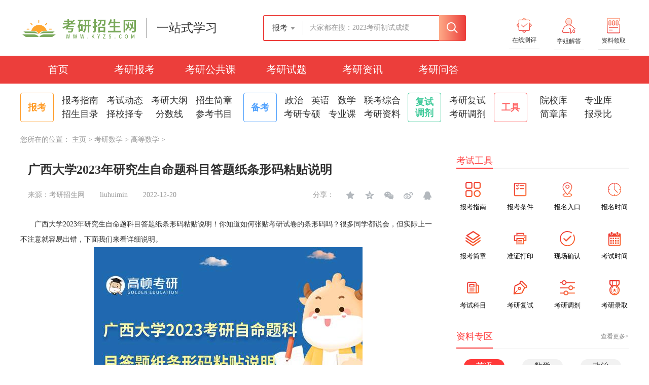

--- FILE ---
content_type: text/html; charset=utf-8
request_url: https://www.kyzs.com/article/13416.html
body_size: 64928
content:
<!DOCTYPE html>
<html>
<head>
<meta charset="UTF-8">
<meta http-equiv="X-UA-Compatible" content="IE=Edge,chrome=1">
<title>广西大学2023年研究生自命题科目答题纸条形码粘贴说明_考研招生网</title>
<meta name="keywords" content="考研数学" />
<meta name="description" content="广西大学2023年研究生自命题科目答题纸条形码粘贴说明！你知道如何张贴考研试卷的条形码吗？很多同学都说会，但实际上一不注意就容易出错，下面我们来看详细说明。" />
<link rel="stylesheet" type="text/css" href="//www.kyzs.com/skin/css/yz.min.css">
<link rel="stylesheet" type="text/css" href="//www.kyzs.com/skin/css/news.css">
<link rel="stylesheet" type="text/css" href="//www.kyzs.com/skin/css/kaoyan_index_resize18.css">
<link rel="stylesheet" type="text/css" href="//www.kyzs.com/skin/css/ky_list_18new.css">
<link rel="stylesheet" type="text/css" href="//www.kyzs.com//skin/css/biaodan.css">
<link rel="stylesheet" type="text/css" href="//www.kyzs.com/skin/css/sfks_main.css">
<link rel="stylesheet" type="text/css" href="//www.kyzs.com/skin/css/index.css">
<link rel="stylesheet" type="text/css" href="//www.kyzs.com/skin/css/new_css.css">
<link rel="stylesheet" type="text/css" href="//www.kyzs.com/skin/css/wenzhang_css.css">
<link rel="icon" type="image/x-icon" href="//www.kyzs.com/favicon.ico"/>
<script type="text/javascript" src="//www.kyzs.com/skin/javascript/jquery-1.9.0.js"></script>
<script type="text/javascript" src="//www.kyzs.com/skin/javascript/wenzhang.js"></script>
<script type="text/javascript" src="//www.kyzs.com/skin/javascript/showchsi_m.js"></script>
<script type="text/javascript" src="//www.kyzs.com/skin/javascript/new_listjs_18new.js"></script>
<script type="text/javascript" src="//www.kyzs.com/skin/javascript/new_js.js"></script>
</head>
<body class="ch-sticky">
<div class="main-wrapper"> 
  <!--公共头部 start--> 
  <!--头部地区导航  start-->
  <!--首页header-->
  <div class="header-wrapper">
  <div class="header_new">
   <span class="ui-grid-side1-1"><a href="//www.kyzs.com"><img src="https://www.kyzs.com/skins/images/pc_sy_logo.png" alt="考研招生网"></a><a class="h-title" style="color:#333333">一站式学习</a> </span>
    <style>
      .search_main_xiala{width: 319px !important;border-top: 1px dashed #fccac4 !important;}
    </style>
    <div class="ui-grid-main1" style="width: 319px;height: 40px" id="sousuo">
      <link href="https://www.kyzs.com/skins/css/SearBar.css" rel="stylesheet">
      <div class="xq_search_k">
        <div class="sehbom">
          <div class="search_left">
            <div class="search_leftCont"><i>报考</i><span class="search_leftCont_jt"></span></div>
            <div class="search_tabBox" style="display: none;">
              <ul>
                <li data-index="1" class="search_left search_left_tit search_left_active">报考</li>
                <li data-index="2" class="search_left_tit">院校</li>
                <li data-index="3" class="search_left_tit">专业</li>
              </ul>
            </div>
          </div>

          <div class="search_mainCt show">
            <div class="search_mainBox">
              <input id="input2" name="wd" maxlength="38" type="text" class="search_mainInput" placeholder="大家都在搜：2023考研初试成绩" autocomplete="off">
              <div id="divSearchContainer"  data-selected="-1" data-cache="" class="search_main_xiala" style="display: none;"> 
                <!-- 搜索榜单 -->
                <div class="search_ranking" >
                  <ul class="search_rankingUl search_rankingUlList">
                   <li class="content" > <a href="/article/17759.html"> 2023年西北政法大学考研成绩查询入口出炉！含复核通知</a> </li>
<li class="content" > <a href="/article/17839.html"> 2023长春理工大学考研成绩开通查询了吗？21日开通</a> </li>
<li class="content" > <a href="/article/17304.html"> 2024汉语国际教育考研学校排名公布！29所院校上榜</a> </li>
<li class="content" > <a href="/article/17346.html"> 中国科学技术大学考研分数线2023版更新了吗？最高多少？</a> </li>
<li class="content" > <a href="/article/17649.html"> 2023年北京国家会计学院考研成绩查询入口网址在哪？</a> </li>
<li class="content" > <a href="/article/17770.html"> 2023河北师范大学考研成绩什么时间查？如何复核？</a> </li>
<li class="content" > <a href="/article/17844.html"> 2023淮阴工学院考研成绩已公布！有成绩单吗？</a> </li>
<li class="content" > <a href="/article/17882.html"> 2023​上海大学考研成绩什么时候公布？去哪查？</a> </li>
<li class="content" > <a href="/article/17318.html"> 2024年山东财经大学经济学院考研科目有哪些？</a> </li>
<li class="content" > <a href="/article/17636.html"> 2023年天津师范大学考研成绩查询及复核时间已公布！</a> </li>

                  </ul>
                </div>
              </div>
            </div>
              <div class="search_submit"> <span class="search_submitIco"></span>
               <input type="button" name="button" id="btnSearch" value="" class="search_submitInput">
              </div>
          </div>

          <div class="search_mainCt">
             <div class="search-wrapper">
          <div class="search-box">
            <input type="text" id="school_name" value="" placeholder="请输入院校名称">
            <span id="searchByName">
            </span>
          </div>
        </div>
          </div>

           <div class="search_mainCt">
                
                <div class="search-wrapper">
                <div class="search-box">
                <input type="text" id="major" value="" placeholder="请输入专业名称">
                <span id="searchMajor">
                </span>
                </div>
                
                </div>
          </div>
        
        </div>
      </div>
      <input type="hidden" id="hidDomain" value="teacher">
      <input type="hidden" id="hidType" value="1">
      <input type="hidden" id="hidFrom" value="1">
      <input type="hidden" id="hidKeyWord" value="">
      <input type="hidden" id="hidIsNew" value="1">
    </div>
    <div class="apps">
      <ul>
        <li><a href="//www.kyzs.com" rel="nofollow"><i class="icon-khd"></i><span class="title">在线测评</span></a>
          <div class="app-qr"> <span class="lit_ico"></span><span></span><img alt="扫描二维码直接进入" src="https://www.kyzs.com/skins/images/ypj.jpg">
            <p>扫描二维码进入</p>
          </div>
        </li>
        <li><a href="//www.kyzs.com" rel="nofollow"><i class="icon-buy"></i><span class="title">学姐解答</span></a>
          <div class="app-qr"> <span class="lit_ico"></span><span></span><img alt="扫描二维码直接进入" src="https://www.kyzs.com/skins/images/wx.jpg">
            <p>扫描二维码进入</p>
          </div>
        </li>
        <li><a href="//www.kyzs.com" rel="nofollow"><i class="icon-jcz"></i><span class="title">资料领取</span></a>
          <div class="app-qr"> <span class="lit_ico"></span><span></span><img alt="扫描二维码直接进入" src="https://www.kyzs.com/skins/images/ewm_2.jpg">
           <p>扫描二维码进入</p>
          </div>
        </li>
       
      </ul>
    </div>
  </div>
</div>
<div class="page01_head">
    <div class="page01_head_cont">
          <ul>
              <li><a href="https://www.kyzs.com/" target="_blank">首页</a></li>
              <li><a href="https://www.kyzs.com/bkzn/" target="_blank">考研报考</a></li>
              <li><a href="https://www.kyzs.com/ggk/" target="_blank">考研公共课</a></li>
              <li><a href="https://www.kyzs.com/kytk/" target="_blank">考研试题</a></li>   
              <li><a href="https://www.kyzs.com/news/" target="_blank">考研资讯</a></li>
              <li><a href="https://www.kyzs.com/wenda/" target="_blank">考研问答</a></li>
          </ul>
    </div>
</div>
<div class="zg_list_tjnr clearfix">
  <div class="zg_list_tjnr_item" style="width:440px">
    <p class="zg_list_tjnr_item_p1"><b>报考</b></p>
    <p class="zg_list_tjnr_item_p2" style="width: 362px"> 
    <a href="https://www.kyzs.com/bkzn/" target="_blank">报考指南</a> 
    <a href="https://www.kyzs.com/kydt/" target="_blank">考试动态</a> 
    <a href="https://www.kyzs.com/kydg/" target="_blank">考研大纲</a> 
    <a href="https://www.kyzs.com/zsjz/" target="_blank">招生简章</a> 
    <a href="https://www.kyzs.com/zsml/" target="_blank">招生目录</a> 
    <a href="https://www.kyzs.com/zxzz/" target="_blank">择校择专</a> 
    <a href="https://www.kyzs.com/fxs/" target="_blank">分数线</a>
    <a href="https://www.kyzs.com/cksm/" target="_blank">参考书目</a></p>
  </div>
  <div class="zg_list_tjnr_item zg_list_tjnr_item2" style="width:324px">
    <p class="zg_list_tjnr_item_p1"> <b>备考</b> </p>
    <p class="zg_list_tjnr_item_p2" style="width: 246px"> 
      <a href="https://www.kyzs.com/kyzz/" target="_blank">政治</a> 
      <a href="https://www.kyzs.com/kyyy/" target="_blank">英语</a> 
      <a href="https://www.kyzs.com/kysx/" target="_blank">数学</a>
      <a href="https://www.kyzs.com/lkzh/" target="_blank">联考综合</a>       
      <a href="https://www.kyzs.com/kyzs/" target="_blank">考研专硕</a>       
      <a href="https://www.kyzs.com/kyzyk/" target="_blank">专业课</a>      
      <a href="https://www.kyzs.com/ziliao/" target="_blank">考研资料</a> </p>
  </div>
  <div class="zg_list_tjnr_item zg_list_tjnr_item4" style="width: 170px">
    <p class="zg_list_tjnr_item_p1"><b>复试<br>
      调剂</b></p>
    <p class="zg_list_tjnr_item_p2" style="width: 100px">  
      <a href="https://www.kyzs.com/fushi/" target="_blank">考研复试</a>
      <a href="https://www.kyzs.com/tiaoji/" target="_blank">考研调剂</a> 
     </p>
  </div>
  <div class="zg_list_tjnr_item zg_list_tjnr_item3" style="width: 262px">
    <p class="zg_list_tjnr_item_p1"><b>工具</b></p>
    <p class="zg_list_tjnr_item_p2" style="width: 196px">
      <a href="https://www.kyzs.com/yanjiusheng/searchSchool.html" target="_blank">院校库</a> 
      <a href="https://www.kyzs.com/yanjiusheng/searchMajor.html" target="_blank">专业库</a> 
      <a href="https://www.kyzs.com/zsjz/" target="_blank">简章库</a> 
      <a href="https://www.kyzs.com/blb/" target="_blank">报录比</a> 
      </p>
  </div>

</div> 
  <!--首页header  end-->
  <!--主题内容-->
  <div class="zg_list clearfix">
    <h2> 您所在的位置： <a href='/'>主页</a> > <a href='/kysx/'>考研数学</a> > <a href='/kysx/gdsx/'>高等数学</a> >  </h2>
    <!-- 列表页、文章页左侧内容块 -->
    <div class="zg_list_left"> 
      <!-- 文章页内容 -->
      <div class="conent-lf js-news-left">
        <h1 class="newsArea-2nd-Tit js-news-title">广西大学2023年研究生自命题科目答题纸条形码粘贴说明</h1>
        <div class="newsArea-2nd-Form clearfix"> 
			<span class="newsArea-2nd-PageInfo grey">来源：考研招生网</span> 
                         <span class="newsArea-2nd-PageInfo">liuhuimin</span>
			<span class="newsArea-2nd-PageInfo">2022-12-20</span>
                        <div class="zeb_shareCont"> <span>分享：</span> 
				<a href="javascript:;" class="sc_icox js-news-fav"><span class="shareCont_tip"><i class="js-news-fav-state">收藏</i></span></a> 
				<a href="javascript:;" class="kj_icox js-news-share-open" data-types="qzone"><span class="shareCont_tip"><i>分享到空间</i></span></a> 
				<a href="javascript:;" class="wx_icox js-news-share-wx">
					<i class="wx_shareEwm">
						<span class="wx_ewmWz">分享到微信</span>
                        <div class="js-news-share-ewm">
                        <canvas width="150" height="150" style="width: 150px; height: 150px;"></canvas>
                        </div>
                    </i>
				</a> 
				<a href="javascript:;" class="xlwb_icox js-news-share-open" data-types="sina"><span class="shareCont_tip"><i>分享到新浪微博</i></span></a> 
				<a href="" class="qq_icox js-news-share-open" data-types="qq"><span class="shareCont_tip"><i>分享到QQ</i></span></a> 
			</div>
        </div>
        <div class="js-news-hd-wx"></div>
        <div class="news_contBox js-news-content-box">
          <div class="newsArea-2nd-PageWord js-news-content-main">
            <div>
	　　广西大学2023年研究生自命题科目答题纸条形码粘贴说明！你知道如何张贴考研试卷的条形码吗？很多同学都说会，但实际上一不注意就容易出错，下面我们来看详细说明。</div>
<div style="text-align: center;">
	<img alt="广西大学考研自命题科目答题条形码粘贴说明" src="https://www.kyzs.com/uploads/2212/108519-221220112404546.jpg" style="width: 530px; height: 350px;" /></div>
<div style="text-align: center;">
	&nbsp;</div>
<div>
	<div>
		　　为进一步做好2023年全国硕士研究生招生考试（初试）工作，按照教育部统一部署，即日起至12月23日，广西大学启动考生信息摸排工作，请所有考生务必及时填写问卷，并确保所填内容真实、准确、无误。现将有关事项公告如下：</div>
	<div>
		<strong>　　一、采集对象</strong></div>
	<div>
		　　已选择广西大学（4501）报考点的所有已准考考生。</div>
	<div>
		<strong>　　二、填报方法：</strong></div>
	<div>
		　　考生可通过电脑和手机端登录&ldquo;2023年广西大学（4501）考点考生信息采集系统&rdquo;，填报本人相关信息（以下简称采集系统）。网址：http://ksmp.gxu.edu.cn/。</div>
</div>
<div>
	　　以上就是学姐为大家整理的【广西大学2023年研究生自命题科目答题纸条形码粘贴说明】的全部内容！如果还想了解更多的考研相关信息，还可关注高顿考研官网。千万别走，学姐告诉你，点击下方图片，还可直接领取最新版真题、高频考点、重难点......等资料，而且全免费！免费也不输付费资料哦！</div>
<div style="text-align: center;">
	<a href="https://www.gaodun.com/kaoyan/ziliao?x_field_1=liuhuimin" target="_blank"><img alt="" src="https://www.kyzs.com/uploads/2210/108519-221026111IM62.jpg" style="width: 750px; height: 200px;" /></a></div>
延伸阅读
<ul>
	<li>
		<a href="https://www.kyzs.com/article/13411.html"><strong><span style="color: rgb(0, 0, 255);">考研高等数学强化各章节课听谁的比较好</span></strong></a></li>
	<li>
		<a href="https://www.kyzs.com/article/13315.html"><strong><span style="color: rgb(0, 0, 255);">2023考研英语图表作文常用词汇汇总</span></strong></a></li>
	<li>
		<a href="https://www.kyzs.com/article/11716.html"><strong><span style="color: rgb(0, 0, 255);">考研英语一60分有多难？哪些专业考？</span></strong></a></li>
</ul>

          </div>
          <p class="tishi">免责声明：本站所提供的内容均来源于网友提供或网络搜集，由本站编辑整理，仅供个人研究、交流学习使用，不涉及商业盈利目的。如涉及版权问题，请联系本站管理员予以更改或删除。</p>
          <!-- <div class="zeb_shareBox clearfix">
            <p class="zeb_cont">责编：liuhuimin</p>
          </div> -->
           <div class="wz_biaodan">
          <div class="lax_bkBox">
             <h2 class="lax_h2"><i>2024考研必备资料+学习计划表<span class="jt_dec"></span></i></h2>
             <ul class="lax_bkCont">
             <li style="width:200px;"><span class="dg_ico"></span><i>考研公共课复习规划</i></li>
             <li style="width:200px;"><span class="dg_ico"></span><i>考研数学三历年真题</i></li>
             <li style="width:200px;"><span class="dg_ico"></span><i>英语常见易混淆词汇</i></li>
             <li style="width:200px;"><span class="dg_ico"></span><i>考研英语核心词汇</i></li>
             <li style="width:200px;"><span class="dg_ico"></span><i>考研英语真题及答案</i></li>
             <li style="width:200px;"><span class="dg_ico"></span><i>考研政治真题及答案</i></li>
             </ul>
            <div class="fixed-signup1">
                           <div class="mid">
                           <div class="clear"></div>
                           <div class="fs-form1"> 
                           <div class="input-av form-c form1">
                           <input type="hidden" id="form_id" name="form_id" value="524"/>
                           <ul>
                           
                           <li><input type="text"  class="filed3959" name="filed3959" value="" placeholder="姓名"></li>
                           <li><input type="text"class="filed3960" name="filed3960" value="" placeholder="手机号"></li>
                           <li class="page_0"><input type="text" class="filed3960_code" name="filed3960_code" value="" id="codelast" placeholder="验证码">
                           <a href="###"class="btnSendCode1" id="btnSendCode1">点击获取</a></li>
                           <button type="submit" class="lax_bkBtn btnn w12005 verification1">免费领取</button>
                           </ul>
                           </div>   
                           </div>
                           </div>
                           </div> 
          </div>
       </div>
         <div class="article_next">
      <div class="up-down">
                    <ul>
                    
                      <li>
                        <div class="info">上一篇：<a href='/article/13411.html'>2023年考研高等数学冲刺阶段重难点分析！学姐整理</a> </div>
                      </li>
                      <li>
                        <div class="info">下一篇：<a href='/article/13436.html'>2022年暨南大学高等数学考研真题试卷公布（B卷）</a> </div>
                      </li>
                    </ul>
       </div>
  </div>
          <div class="share_sideBox js-news-side-box"><span class="share_sideLine"></span>
            <div class="share_sideTop">
              <div class="read-num"><span class="news_sideIco yd_ico"></span><i>69 </i>
                <p>阅读量</p>
              </div>
              <a href="//www.kyzs.com/bkzn" target="_blank" class="js-news-to-course">
				  <span class="news_sideIco kc_ico"></span>
                  <p>指南</p>
              </a> 
			  <a href="" class="js-news-side-comment">
				  <span class="news_sideIco pl_ico"></span>
                  <p>咨询</p>
              </a> 
			  <a href="javascript:;" class="js-news-fav">
				  <span class="news_sideIco sc_ico"></span>
                  <p class="js-news-fav-state">收藏</p>
              </a> 
			 </div>
            <span class="share_sideLine"></span>
            <div class="share_sideBottom"> 
				<a href="javascript:;" class="js-news-share-open" data-types="qzone"><span class="news_sideIco kj_ico"></span><span class="news_sideTip">分享到空间</span></a>
	 	        <a href="javascript:;" class="js-news-share-wx"><span class="news_sideIco wx_ico"></span><i class="wx_shareEwm"><span class="wx_ewmWz">分享到微信</span><div class="js-news-share-ewm"></div></i></a>
	 	        <a href="javascript:;" class="js-news-share-open" data-types="sina"><span class="news_sideIco xlwb_ico"></span><span class="news_sideTip">分享到新浪微博</span></a>
	 	        <a href="javascript:;" class="js-news-share-open" data-types="qq"><span class="news_sideIco qq_ico"></span><span class="news_sideTip">分享到QQ</span></a>
			</div>
          </div>
        </div>
        <div class="news-relate js-news-relevants-wrap">
          <div class="relate-cont js-news-relevants-box">
            <div class="newsArea-more-TabTit">
				<span class="relate-title">推荐阅读</span>
				
			</div>
            <div class="js-news-relevants-main">
           
              <ul class="js-news-relevants-list news-relevants-list">
			  <li  class="zg_list_left03_wrap" style="height: 140px;">
              <div class="postlist-item u-clearfix" style="margin-top: -40px;">
            
              <div class="content">
                <h2 class="post-title">
                  <a href="/article/13411.html" target="_blank" style="color: #0f0f0f;font: bold 16px/16px 'microsoft yahei';" >2023年考研高等数学冲刺阶段重难点分析！学姐整理</a>
                </h2>
                <p class="des">
                  2023年考研高等数学冲刺阶段重点难点分析！数学是考研中最难的一个学科，也是花的时间最多的，因此在冲刺阶段一定要罗列清楚重难点在哪，为了方便大...
                </p>
              <div>
                  <span>
                
                 2022-12-20
                  </span>
                 
                </div>
                  
              </div>
  <div class="post-img">

<a  href='/article/13411.html' target='_blank'><img src='https://www.kyzs.com/uploads/2211/108519-2211291F510H1.jpg' style='width: 200px; height: 120px;'/></a>
               
              
                </div>
            </li>
<li  class="zg_list_left03_wrap" style="height: 140px;">
              <div class="postlist-item u-clearfix" style="margin-top: -40px;">
            
              <div class="content">
                <h2 class="post-title">
                  <a href="/article/13416.html" target="_blank" style="color: #0f0f0f;font: bold 16px/16px 'microsoft yahei';" >广西大学2023年研究生自命题科目答题纸条形码粘贴说明</a>
                </h2>
                <p class="des">
                  广西大学2023年研究生自命题科目答题纸条形码粘贴说明！你知道如何张贴考研试卷的条形码吗？很多同学都说会，但实际上一不注意就容易出错，下面我们...
                </p>
              <div>
                  <span>
                
                 2022-12-20
                  </span>
                 
                </div>
                  
              </div>
  <div class="post-img">

<a  href='/article/13416.html' target='_blank'><img src='https://www.kyzs.com/uploads/2211/108519-2211291I044633.jpg' style='width: 200px; height: 120px;'/></a>
               
              
                </div>
            </li>
<li  class="zg_list_left03_wrap" style="height: 140px;">
              <div class="postlist-item u-clearfix" style="margin-top: -40px;">
            
              <div class="content">
                <h2 class="post-title">
                  <a href="/article/13436.html" target="_blank" style="color: #0f0f0f;font: bold 16px/16px 'microsoft yahei';" >2022年暨南大学高等数学考研真题试卷公布（B卷）</a>
                </h2>
                <p class="des">
                  硕士研究生考试临近，冲刺刷考试学院真题的时候到了，为此暨南大学为大家提供了历年的高等数学真题，也是必刷的，其中2022年的真题高顿小编已经整理...
                </p>
              <div>
                  <span>
                
                 2022-12-20
                  </span>
                 
                </div>
                  
              </div>
  <div class="post-img">

<a  href='/article/13436.html' target='_blank'><img src='https://www.kyzs.com/uploads/2211/108519-2211301056462P.jpg' style='width: 200px; height: 120px;'/></a>
               
              
                </div>
            </li>
<li  class="zg_list_left03_wrap" style="height: 140px;">
              <div class="postlist-item u-clearfix" style="margin-top: -40px;">
            
              <div class="content">
                <h2 class="post-title">
                  <a href="/article/13464.html" target="_blank" style="color: #0f0f0f;font: bold 16px/16px 'microsoft yahei';" >考研数学高等数学占比多少分？数一至数三各不同</a>
                </h2>
                <p class="des">
                  考研数学“高等数学”占比多少分？考研进入复习冲刺阶段，就差临门一脚的时间，及时了解自己需要考多少分能过非常重要，有人说高数胜全盘，得高数...
                </p>
              <div>
                  <span>
                
                 2022-12-20
                  </span>
                 
                </div>
                  
              </div>
  <div class="post-img">

<a  href='/article/13464.html' target='_blank'><img src='https://www.kyzs.com/uploads/2211/108519-221130152334C9.jpg' style='width: 200px; height: 120px;'/></a>
               
              
                </div>
            </li>
<li  class="zg_list_left03_wrap" style="height: 140px;">
              <div class="postlist-item u-clearfix" style="margin-top: -40px;">
            
              <div class="content">
                <h2 class="post-title">
                  <a href="/article/13860.html" target="_blank" style="color: #0f0f0f;font: bold 16px/16px 'microsoft yahei';" >2023考研高等数学基础知识梳理！冲刺复习必备</a>
                </h2>
                <p class="des">
                  2023考研备考已进入冲刺阶段，考研高等数学的复习也已进入最后冲刺阶段，学姐给大家整理了2023考研高等数学基础知识梳理，帮助大家熟练掌握知识点，...
                </p>
              <div>
                  <span>
                
                 2022-12-09
                  </span>
                 
                </div>
                  
              </div>
  <div class="post-img">

<a  href='/article/13860.html' target='_blank'><img src='https://www.kyzs.com/uploads/2212/108516-22120Z94633120.png' style='width: 200px; height: 120px;'/></a>
               
              
                </div>
            </li>
<li  class="zg_list_left03_wrap" style="height: 140px;">
              <div class="postlist-item u-clearfix" style="margin-top: -40px;">
            
              <div class="content">
                <h2 class="post-title">
                  <a href="/article/13519.html" target="_blank" style="color: #0f0f0f;font: bold 16px/16px 'microsoft yahei';" >考研高数基础知识，这些一定要知道！</a>
                </h2>
                <p class="des">
                  考研数学作为研究生考试必考的课程，大家对它又爱又恨，考研数学里面有个占比非常重的高数，大家是怎么复习的呢？今天小编就给大家介绍 考研数学的...
                </p>
              <div>
                  <span>
                
                 2022-12-01
                  </span>
                 
                </div>
                  
              </div>
  <div class="post-img">

<a  href='/article/13519.html' target='_blank'><img src='https://www.kyzs.com/uploads/2212/108520-2212011332162Y.jpg' style='width: 200px; height: 120px;'/></a>
               
              
                </div>
            </li>
<li  class="zg_list_left03_wrap" style="height: 140px;">
              <div class="postlist-item u-clearfix" style="margin-top: -40px;">
            
              <div class="content">
                <h2 class="post-title">
                  <a href="/article/455.html" target="_blank" style="color: #0f0f0f;font: bold 16px/16px 'microsoft yahei';" >2021考研数学复习备考：高等数学命题规律分析</a>
                </h2>
                <p class="des">
                  对于很多小伙伴来讲，数学都是考研路上的拦路虎，如何有效针对性复习才能更高效更科学的备考。今天考研数学老师结合真题总结了几点考研数学中高数...
                </p>
              <div>
                  <span>
                
                 2019-11-20
                  </span>
                 
                </div>
                  
              </div>
  <div class="post-img">

<a class='focus' href='/article/455.html'><img src='//www.kyzs.com/uploads/lztp/193.jpg' style='width: 200px; height: 120px;'/></a>
               
              
                </div>
            </li>
<li  class="zg_list_left03_wrap" style="height: 140px;">
              <div class="postlist-item u-clearfix" style="margin-top: -40px;">
            
              <div class="content">
                <h2 class="post-title">
                  <a href="/article/408.html" target="_blank" style="color: #0f0f0f;font: bold 16px/16px 'microsoft yahei';" >2020年考研数学：微积分和线性代数之间的关系</a>
                </h2>
                <p class="des">
                  数学学科总的分成三大块：代数学，几何学，分析学。 线性代数是代数学中研究的内容，以矩阵为工具研究线性变换，线性方程组求解等问题。因为矩阵比...
                </p>
              <div>
                  <span>
                
                 2019-11-19
                  </span>
                 
                </div>
                  
              </div>
  <div class="post-img">

<a class='focus' href='/article/408.html'><img src='//www.kyzs.com/uploads/lztp/61.jpg' style='width: 200px; height: 120px;'/></a>
               
              
                </div>
            </li>
<li  class="zg_list_left03_wrap" style="height: 140px;">
              <div class="postlist-item u-clearfix" style="margin-top: -40px;">
            
              <div class="content">
                <h2 class="post-title">
                  <a href="/article/407.html" target="_blank" style="color: #0f0f0f;font: bold 16px/16px 'microsoft yahei';" >2020年考研数学：线性代数之矩阵</a>
                </h2>
                <p class="des">
                  在数学中，矩阵（Matrix）是一个按照长方阵列排列的复数或实数集合，最早来自于方程组的系数及常数所构成的方阵。这一概念由19世纪英国数学家凯利首...
                </p>
              <div>
                  <span>
                
                 2019-11-19
                  </span>
                 
                </div>
                  
              </div>
  <div class="post-img">

<a class='focus' href='/article/407.html'><img src='//www.kyzs.com/uploads/lztp/232.jpg' style='width: 200px; height: 120px;'/></a>
               
              
                </div>
            </li>
<li  class="zg_list_left03_wrap" style="height: 140px;">
              <div class="postlist-item u-clearfix" style="margin-top: -40px;">
            
              <div class="content">
                <h2 class="post-title">
                  <a href="/article/406.html" target="_blank" style="color: #0f0f0f;font: bold 16px/16px 'microsoft yahei';" >2020年考研数学：线性代数之行列式</a>
                </h2>
                <p class="des">
                  行列式在数学中，是一个函数，其定义域为det的矩阵A，取值为一个标量，写作det(A)或|A|。无论是在线性代数、多项式理论，还是在微积分学中（比如说换元...
                </p>
              <div>
                  <span>
                
                 2019-11-19
                  </span>
                 
                </div>
                  
              </div>
  <div class="post-img">

<a class='focus' href='/article/406.html'><img src='//www.kyzs.com/uploads/lztp/208.jpg' style='width: 200px; height: 120px;'/></a>
               
              
                </div>
            </li>
  
              </ul>
      
            </div>
             <div class="more-btn"><a href="/kysx/gdsx/" class="js-news-relevants-more" >查看更多</a></div>
          </div>
         
        </div>
      </div>
      <!-- 文章页内容结束 --> 
    </div>
    <!-- 列表页、文章页右侧内容块 -->
      <div class="zg_list_right">
  <!-- newAdd  搜索框  begin  2019-5-14 -->
  <div class="examtool_part">
    <div class="top_title">
      <span>
      考试工具
      </span>
    </div>
   <ul class="lists clearfix">
      <li><a href="https://www.kyzs.com/kaoyan/zhinan/"  title="报考指南">
          <div>
             <img src="/skin/images/wenzhang_icon1.png">
          </div>
          <span>
          报考指南
          </span>
        </a></li>
      <li><a href="https://www.kyzs.com/kaoyan/zhinan/bktiaojian.html" title="报考条件">
          <div>
                 <img src="/skin/images/wenzhang_icon2.png">
          </div>
          <span>
          报考条件
          </span>
        </a></li>
      <li><a href="https://www.kyzs.com/kaoyan/zhinan/bmrukou.html"  title="报名入口">
          <div>
             <img src="/skin/images/wenzhang_icon3.png">
          </div>
          <span>
          报名入口
          </span>
        </a></li>
      <li><a href="https://www.kyzs.com/kaoyan/zhinan/bmshijian.html"  title="报名时间">
          <div>
                <img src="/skin/images/wenzhang_icon4.png">
          </div>
          <span>
          报名时间
          </span>
        </a></li>
      <li><a href="https://www.kyzs.com/kaoyan/zhinan/bkjianzhang.html"  title="报考简章">
          <div>
            <img src="/skin/images/wenzhang_icon5.png">
          </div>
          <span>
          报考简章
          </span>
        </a></li>
      <li><a href="https://www.kyzs.com/kaoyan/zhinan/dayinshijian.html" title="准证打印">
          <div>
             <img src="/skin/images/wenzhang_icon6.png">
          </div>
          <span>
          准证打印
          </span>
        </a></li>
      <li><a href="https://www.kyzs.com/kaoyan/zhinan/xcqueren.html" >
          <div>
            <img src="/skin/images/wenzhang_icon7.png">
          </div>
          <span>
        现场确认
          </span>
        </a></li>
      <li><a href="https://www.kyzs.com/kaoyan/zhinan/kaoshishijian.html" title="考试时间">
          <div>
            <img src="/skin/images/wenzhang_icon8.png">
          </div>
          <span>
          考试时间
          </span>
        </a></li>
      <li><a href="https://www.kyzs.com/kaoyan/zhinan/kaoshikemu.html" title="考试科目">
          <div>
            <img src="/skin/images/wenzhang_icon9.png">
          </div>
          <span>
          考试科目
          </span>
        </a></li>
  
      <li><a href="https://www.kyzs.com/kaoyan/zhinan/kaoyanfushi.html" title="考试复试">
          <div>
            <img src="/skin/images/wenzhang_icon10.png">
          </div>
          <span>
        考研复试
          </span>
        </a></li>
      <li><a href="https://www.kyzs.com/kaoyan/zhinan/wstiaoji.html"  title="考研调剂">
          <div>
              <img src="/skin/images/wenzhang_icon11.png">
          </div>
          <span>
          考研调剂
          </span>
        </a></li>
      <li><a href="https://www.kyzs.com/kaoyan/zhinan/liankaoluqu.html" title="考研录取">
          <div>
              <img src="/skin/images/wenzhang_icon12.png">
          </div>
          <span>
          考研录取
          </span>
        </a></li>
    </ul>
   
  </div>
  <!--实用工具 end--> 
  <!--研友互动-->
 <div class="wenzhang_left_ziliao">
        <div class="top_title clearfix">
           <span>
           资料专区
           </span>
           <a href="https://www.kyzs.com/kaoyan/ziliao/" target="_blank">查看更多></a>
        </div>
         <div class="wenzhang_ziliao_cont box">
           <ul class="left_ziliao_cot1">
                   <li class="la_time2 la_time_active2">
                                <h3><a href="https://www.kyzs.com/kaoyan/ziliao/">英语</a></h3>
                   </li>
                   <li class="la_time2">
                                <h3><a href="https://www.kyzs.com/kaoyan/ziliao/">数学</a></h3>
                   </li>
                    <li class="la_time2">
                                <h3><a href="https://www.kyzs.com/kaoyan/ziliao/">政治</a></h3>
                   </li>
            </ul>
            <div class="clear"></div>
           <dl class="la_cont2 show">
                <dt></dt>
           </dl>
            <dl class="la_cont2">
                <dt></dt>
           </dl>
            <dl class="la_cont2">
                <dt></dt>
           </dl>
        </div>
  </div>
  <!--研友互动 end--> 

  <!--快速查询 end-->
  <div class="hotarticle bg_fff fr" style="float: left !important; width: 340px;">
    <div class="top_title clearfix">
      <span>
        热门文章
      </span>
    </div>
    <ul class="list" style="display: block;"  >
      <li><a href="/article/17289.html" target="_blank">
          <i>
          1
          </i>
          <h3>
            2023考研数学概率论与数理统计重要题型总结！进来看
          </h3>
        </a></li>
<li><a href="/article/17270.html" target="_blank">
          <i>
          2
          </i>
          <h3>
            2023考研数学线性代数考点分析！学姐指导
          </h3>
        </a></li>
<li><a href="/article/17298.html" target="_blank">
          <i>
          3
          </i>
          <h3>
            2024考研数学概率论与数理统计重点内容分析！
          </h3>
        </a></li>
<li><a href="/article/17271.html" target="_blank">
          <i>
          4
          </i>
          <h3>
            2023考研数学线性代数基础知识点整理！快来看
          </h3>
        </a></li>
<li><a href="/article/17281.html" target="_blank">
          <i>
          5
          </i>
          <h3>
            2023考研数学线性代数复习方法指导！学长分享
          </h3>
        </a></li>
<li><a href="/article/17274.html" target="_blank">
          <i>
          6
          </i>
          <h3>
            考研数学线性代数常考题型总结！建议收藏
          </h3>
        </a></li>
<li><a href="/article/17278.html" target="_blank">
          <i>
          7
          </i>
          <h3>
            2023考研数学线性代数高频考点梳理！复习必备
          </h3>
        </a></li>
<li><a href="/article/17292.html" target="_blank">
          <i>
          8
          </i>
          <h3>
            2024考研数学概率论与数理统计复习备考技巧！来看看
          </h3>
        </a></li>

    </ul>

    </ul>
  </div>
  <!--考研题库-->
    <div class="wenzhang_left_xinxi">
        <div class="top_title clearfix">
           <span>
           考研信息
           </span>
        </div>
            <ul class="left_xinxi_cot1">

                   <li class="la_time la_time_active">
                                <h3><a href="https://www.kyzs.com/kydt/">动态</a></h3>
                   </li>
                   <li class="la_time">
                                <h3><a href="https://www.kyzs.com/bkzn/">报考</a></h3>
                   </li>
                   <li class="la_time">
                               <h3><a href="https://www.kyzs.com/zsjz/">招简</a></h3>
                   </li>
                   <li class="la_time">
                               <h3><a href="https://www.kyzs.com/zxzz/">择校</a></h3>
                   </li>
                   <li class="la_time">
                               <h3><a href="https://www.kyzs.com/fxs/">分数</a></h3>
                   </li>
                   <li class="la_time">
                               <h3><a href="https://www.kyzs.com/fushi/">复试</a></h3>
                   </li>
                   <li class="la_time">
                               <h3><a href="https://www.kyzs.com/tiaoji/">调剂</a></h3>
                   </li>
                      
              </ul>
              <div class="clear"></div>
              <div class="la_cont show">
                 <ul>
                            <li>
                                <a href="/article/15801.html"> 2023合肥工业大学控制工程考研复试考什么？满分150</a>
                            </li>
                        </ul>
<ul>
                            <li>
                                <a href="/article/16372.html"> 兽医学考研专业课考什么？部分院校考化学</a>
                            </li>
                        </ul>
<ul>
                            <li>
                                <a href="/article/16879.html"> 2023贵阳中药学院考研报名需要注意什么？点击查看</a>
                            </li>
                        </ul>
<ul>
                            <li>
                                <a href="/article/17199.html"> 2023中央美术学院造型学院有哪些专业？含详细介绍</a>
                            </li>
                        </ul>
<ul>
                            <li>
                                <a href="/article/16484.html"> 2023黑龙江东方学院考研难不难？需要多少分？</a>
                            </li>
                        </ul>

               </div>
               <div class="la_cont">
                          <ul>
                            <li>
                                <a href="/article/15725.html"> 甘肃农业大学2024考研学科排名出炉！8学科上榜</a>
                            </li>
                        </ul>
<ul>
                            <li>
                                <a href="/article/16586.html"> 2023北京工业大学考研A类学科有哪些？</a>
                            </li>
                        </ul>
<ul>
                            <li>
                                <a href="/article/16410.html"> 2024美术考研学校排名最新出炉！65所院校上榜</a>
                            </li>
                        </ul>
<ul>
                            <li>
                                <a href="/article/16231.html"> 2024应用统计学考研院校全新推荐！快来看</a>
                            </li>
                        </ul>
<ul>
                            <li>
                                <a href="/article/17318.html"> 2024年山东财经大学经济学院考研科目有哪些？</a>
                            </li>
                        </ul>

               </div>
                <div class="la_cont">
                           <ul>
                            <li>
                                <a href="/article/16577.html"> 2023华东师范大学考研招生简章已发布！含报名方法</a>
                            </li>
                        </ul>
<ul>
                            <li>
                                <a href="/article/17480.html"> 2023福建医科大学考研招生简章发布！含报考条件</a>
                            </li>
                        </ul>
<ul>
                            <li>
                                <a href="/article/17183.html"> 2023中国中医科学院考研招生简章公布！含报名时间</a>
                            </li>
                        </ul>
<ul>
                            <li>
                                <a href="/article/17241.html"> 2023锦州医科大学考研招生简章已发布！点击查看</a>
                            </li>
                        </ul>
<ul>
                            <li>
                                <a href="/article/17335.html"> 2023佳木斯大学考研招生简章公布！点击查看</a>
                            </li>
                        </ul>

               </div>
                <div class="la_cont">
                             <ul>
                            <li>
                                <a href="/article/16155.html"> 考研通信工程专业大学排名榜前十名！点击查看</a>
                            </li>
                        </ul>
<ul>
                            <li>
                                <a href="/article/16319.html"> 材料科学与工程2024考研大学排名如何？3所A+</a>
                            </li>
                        </ul>
<ul>
                            <li>
                                <a href="/article/16411.html"> 2023年电子信息考研报名学校有哪些？附名单</a>
                            </li>
                        </ul>
<ul>
                            <li>
                                <a href="/article/15714.html"> 2024小学教育考研可以考哪些学校？院校汇总</a>
                            </li>
                        </ul>
<ul>
                            <li>
                                <a href="/article/16442.html"> 2023中南大学考研专业排名全新版！38个专业上榜</a>
                            </li>
                        </ul>

               </div>
                <div class="la_cont">
                          <ul>
                            <li>
                                <a href="/article/16250.html"> 北京工商大学2022考研复试分数线全面回顾</a>
                            </li>
                        </ul>
<ul>
                            <li>
                                <a href="/article/16588.html"> 2023山东大学口腔医学录取分数线是多少？详情查看</a>
                            </li>
                        </ul>
<ul>
                            <li>
                                <a href="/article/16730.html"> 南开大学2023管理学考研录取分数线！点开快查看</a>
                            </li>
                        </ul>
<ul>
                            <li>
                                <a href="/article/17346.html"> 中国科学技术大学考研分数线2023版更新了吗？最高多少？</a>
                            </li>
                        </ul>
<ul>
                            <li>
                                <a href="/article/16135.html"> 历年中山大学工商管理研究生分数线！近7年汇总</a>
                            </li>
                        </ul>

               </div>
                <div class="la_cont">
                        <ul>
                            <li>
                                <a href="/article/16119.html"> 考研需要政审三代吗？审自己还是审父母？</a>
                            </li>
                        </ul>
<ul>
                            <li>
                                <a href="/article/15828.html"> 2022南京大学文学考研复试分数线公布！最高383最低363</a>
                            </li>
                        </ul>
<ul>
                            <li>
                                <a href="/article/16083.html"> 2023年陕西科技大学软件工程考研复试大纲更新了！</a>
                            </li>
                        </ul>
<ul>
                            <li>
                                <a href="/article/16987.html"> 2023沈阳航空航天大学考研成绩什么时候出？能复核吗？</a>
                            </li>
                        </ul>
<ul>
                            <li>
                                <a href="/article/17022.html"> 福州大学考研复试时间早吗？几月几号？</a>
                            </li>
                        </ul>

               </div>
                <div class="la_cont">
                         <ul>
                            <li>
                                <a href="/article/16225.html"> 护理专硕考研调剂有哪些院校？学姐整理</a>
                            </li>
                        </ul>
<ul>
                            <li>
                                <a href="/article/16177.html"> 考研复试没过还能调剂吗？成功率大吗？</a>
                            </li>
                        </ul>
<ul>
                            <li>
                                <a href="/article/17112.html"> 考研调剂一次能报几个学校？是先到先得吗？</a>
                            </li>
                        </ul>
<ul>
                            <li>
                                <a href="/article/16483.html"> 农林经济管理考研调剂可报哪些院校？2022情况一览</a>
                            </li>
                        </ul>
<ul>
                            <li>
                                <a href="/article/16306.html"> 考研工学可以调剂到工学照顾专业吗？有什么条件？</a>
                            </li>
                        </ul>

               </div>

    </div>
  <!--快速查询--> 
    <div class="clear"></div>
       <div class="wenzhang_left_beikao">
        <div class="top_title clearfix">
           <span>
            考研数学备考
           </span>
        </div>
            <ul class="left_beikao_cot1">
                   <li class="la_time1 la_time_active1">
                                <h3><a href="https://www.kyzs.com/kysx/fxzd/">复习指导</a></h3>
                   </li>
                   <li class="la_time1">
                                <h3><a href="https://www.kyzs.com/kysx/gdsx/">高等数学</a></h3>
                   </li>
                   <li class="la_time1">
                               <h3><a href="https://www.kyzs.com/kysx/bkjy/">备考经验</a></h3>
                   </li>
                   <li class="la_time1">
                               <h3><a href="https://www.kyzs.com/kysx/sxzt/">数学试题</a></h3>
                   </li>

                      
              </ul>
              <div class="clear"></div>
              <div class="la_cont1 show">
                         <ul>
                            <li>
                                <a href="/article/15266.html"> 2024考研数学复习6大误区！进来自查</a>
                            </li>
                        </ul>
<ul>
                            <li>
                                <a href="/article/15273.html"> 考研数学三有哪些重点考试内容？点击查看</a>
                            </li>
                        </ul>
<ul>
                            <li>
                                <a href="/article/14899.html"> 考研数学一二三区别？哪个难度更大？</a>
                            </li>
                        </ul>
<ul>
                            <li>
                                <a href="/article/15104.html"> 考研数学一参考教材有哪些？上岸学长推荐</a>
                            </li>
                        </ul>
<ul>
                            <li>
                                <a href="/article/15110.html"> 考研数学高数经常考什么内容？高频考点</a>
                            </li>
                        </ul>

               </div>
               <div class="la_cont1">
                           
               </div>
                <div class="la_cont1">
                            <ul>
                            <li>
                                <a href="/article/14935.html"> 考研数学有必要看押题卷吗？为什么？</a>
                            </li>
                        </ul>
<ul>
                            <li>
                                <a href="/article/14927.html"> 2024年考研数学复习备考攻略</a>
                            </li>
                        </ul>
<ul>
                            <li>
                                <a href="/article/14943.html"> 考研数学二有多少题？含哪些题型？</a>
                            </li>
                        </ul>
<ul>
                            <li>
                                <a href="/article/14342.html"> 2023年考研数学难度大吗？数学三最简单</a>
                            </li>
                        </ul>
<ul>
                            <li>
                                <a href="/article/14737.html"> 2024考研数学重难点有哪些？含常考题型</a>
                            </li>
                        </ul>

               </div>
                <div class="la_cont1">
                           <ul>
                            <li>
                                <a href="/article/14438.html"> 2023年考研数学一解答题原文及答案！点击查看</a>
                            </li>
                        </ul>
<ul>
                            <li>
                                <a href="/article/14431.html"> 2023年考研数学三试题答案及解析出炉！点击对答案</a>
                            </li>
                        </ul>
<ul>
                            <li>
                                <a href="/article/14439.html"> 2023年考研数学二解答题原文及答案！学姐分享</a>
                            </li>
                        </ul>
<ul>
                            <li>
                                <a href="/article/14917.html"> 2020年考研数学概率部分试题汇总！学姐整理</a>
                            </li>
                        </ul>
<ul>
                            <li>
                                <a href="/article/14428.html"> 2023考研数学二选择题参考答案解析！含详细步骤</a>
                            </li>
                        </ul>

               </div>


    </div>
          
</div>

  </div>
</div>
</div>

  </div>
</div>
</div>

<!-- 4: 底部区域 -->
<div class="footer2019">
      <div class="footer_bottom">
           <div class="footer_bottom_left">
                <div class="footer_bottom_left1">
                    <h2>考研工具</h2>
                     <ul>
                          <li><a href="https://www.kyzs.com/fxs/">分数线</a></li>
                          <li><a href="https://www.kyzs.com/blb/">报录比</a></li>
                          <li><a href="https://www.kyzs.com/yanjiusheng/searchSchool.html">选学校</a></li>
                          <li><a href="https://www.kyzs.com/yanjiusheng/searchMajor.html">选专业</a></li>
                     </ul>
                </div>
                <div class="footer_bottom_left2">
                    <h2>备考指导</h2>
                     <ul>
                          <li><a href="https://www.kyzs.com/kycs/">考研常识</a></li>
                          <li><a href="https://www.kyzs.com/kyjy/">考研经验</a></li>
                          <li><a href="https://www.kyzs.com/kytk/">考研试题</a></li>
                          <li><a href="https://www.kyzs.com/zxzz/">择校择专</a></li>
                     </ul>
                </div>
                <div class="footer_bottom_left3">
                    <h2>干货资料</h2>
                     <ul>
                          <li><a href="https://www.kyzs.com/ziliao/fxjb/">复习精编</a></li>
                          <li><a href="https://www.kyzs.com/ziliao/ccbd/">冲刺宝典</a></li>
                          <li><a href="https://www.kyzs.com/ziliao/hxkd/">核心考点</a></li>
                          <li><a href="https://www.kyzs.com/ziliao/gfbj/">高分笔记</a></li>
                     </ul>
                </div>

           </div> 

           <div class="footer_bottom_center">
                <div class="footer_bottom_center1">
                     <ul>
                          <li><img src="https://www.kyzs.com/skins/images/ewm_2.jpg">
                              <h4>关注考研助手<br>微信公众号</h4>
                              <p>每日推送考研备考<br>干货学习资料</p>
                          </li>
                     </ul>
                </div>
                <div class="footer_bottom_center2">
                     <ul>
                          <li><img src="https://www.kyzs.com/skins/images/ewm_1.jpg">
                              <h4>官方公众号</h4>
                              <p>实时推送热门<br>考研资讯</p>
                          </li>
                     </ul>
                </div>

           </div>
             <div class="footer_bottom_right">
                <div class="footer_bottom_right1">
                     <ul>
                          <li><img src="https://www.kyzs.com/skins/images/u288.png">
                              <h4><a href="tel:400-103-8883">热线电话：400-103-8883</a></h4>
                              <p>周一至周日     8:00-22:30</p>
                          </li>
                          <div class="clear"></div>
                          <li><img src="https://www.kyzs.com/skins/images/u289.png">
                              <h4><a href="#" onclick="openJesongChatByGroup(30184,34470);return false;">在线客服咨询</a></h4>
                              <p>8:00-23:00</p>
                          </li>
                     </ul>

                </div>
           </div> 
      </div>
      <div class="clear"></div>
  
</div>
<div class="footer-wrapper">
  <div class="footer">
          <ul><li><p>主办单位： 考研招生网</p></li>
            <li><p>Copyright © 2003-2023 考研助手 All Rights Reserved</p></li>
            <li><p><a href="https://beian.miit.gov.cn/#/Integrated/index/" rel="nofollow" style="">沪ICP备14038153号-42</a><a target="_blank" href="http://www.beian.gov.cn/portal/registerSystemInfo?recordcode=31010902003120" style="padding-left: 10px;">沪公网安备 31010902003120号</a></p></li>

          </ul>

  </div>
</div>
<div class="zhegai" id="zhegai"></div>
 <div class="tan" id="tan">
   <div class="tan_cont">
    <span class="tan-close">Ｘ</span>
     <div class="fixed-signup">
      <div class="mid">
        <div class="clear"></div>
        <div class="fs-form"> 
          <div class="form-title"></div>
            <!-- <div class="fs-tit"><h2>模拟卷<span>领取</span></h2></div> -->
            <div class="input-av form-c form">
                   <input type="hidden" id="form_id" name="form_id" value="524"/>
                   <ul>
                          
                           <li><input type="text"  class="filed3959" name="filed3959" value="" placeholder="姓名"></li>
                           <li><input type="text"class="filed3960" name="filed3960" value="" placeholder="手机号"></li>
                           <li class="page_0"><input type="text" class="filed3960_code" name="filed3960_code" value="" id="codelast" placeholder="验证码">
                           <a href="###"class="btnSendCode" id="btnSendCode">点击获取</a></li>
                   <button type="submit" class="btnn w12005 verification">免费领取</button>
                   </ul>
             </div>   
        </div>
      </div>
    </div> 

  </div>
 </div>   
<script type="text/javascript" charset="UTF-8" src="https://scripts.easyliao.com/30184/67137.js"></script>
<script>
var _hmt = _hmt || [];
(function() {
  var hm = document.createElement("script");
  hm.src = "https://hm.baidu.com/hm.js?199f623736db530a144eb0e8e668b136";
  var s = document.getElementsByTagName("script")[0]; 
  s.parentNode.insertBefore(hm, s);
})();
</script>
<!--右侧悬浮窗-->
<div class="zg_fuchu">
  <ul>
    <li>
      <p>
        <a href="javascript:void(0);" onclick="openZoosUrl('chatwin')">择校
          <br>
          择专业</a>
      </p>
    </li>
    <li>
      <p>
        <a href="javascript:void(0);" onclick="openZoosUrl('chatwin')">跨专业
          <br>
          考研</a>
      </p>
    </li>
    <li>
      <p>
        <a href="javascript:void(0);" onclick="openZoosUrl('chatwin')">政策
          <br>
          咨询</a>
      </p>
    </li>
    <li>
      <p>
        <a href="javascript:void(0);" onclick="openZoosUrl('chatwin')">刷题
          <br>
          练习</a>
      </p>
    </li>
    <li>
      <p class="tc_btn">
        <span style="background-position: 15px 18px">
        微信
        </span>
      </p>
    </li>
    <li>
      <p class="tc_btn">
        <span style="background-position: 15px -70px">
        微博
        </span>
      </p>
    </li>
    <li>
      <p id="top">
        <span style="background-position: 15px -135px">
        top
        </span>
      </p>
    </li>
  </ul>
</div>
<div class="tc_show clearfix">
  <img class="im1" src="//www.kyzs.com/skin/images/wx_ewmimg.jpg" alt="">
</div>
<div class="tc_show tc_show2 clearfix">
  <img class="im2" src="//www.kyzs.com/skin/images/right_jiao.png" alt="">
</div>

<script src="//www.kyzs.com/skin/javascript/searbar.js"></script>
<script type="text/javascript" charset="UTF-8" src="https://scripts.easyliao.com/30184/67137.js"></script>
<script>
(function(){
    var bp = document.createElement('script');
    var curProtocol = window.location.protocol.split(':')[0];
    if (curProtocol === 'https') {
        bp.src = 'https://zz.bdstatic.com/linksubmit/push.js';
    }
    else {
        bp.src = 'http://push.zhanzhang.baidu.com/push.js';
    }
    var s = document.getElementsByTagName("script")[0];
    s.parentNode.insertBefore(bp, s);
})();
</script>
<script type="text/javascript">

  $(".btnSendCode1").click(function() {
    curCount = coun;
    let that = $(this);
    if(!pattern.test(that.parents(".form1").find("input.filed3960").val())) {
      alert('请输入正确的手机号！');
      that.parents(".form1").find("input.filed3960").focus();
      return false;
    }
    $.ajax({
      type: 'post',
      url: http + 'token/sendMsg/s.php',
      data: {
        from: "6wvXWDH9fQf6h9P4",
        act: "chk",
        phone: that.parents(".form1").find("input.filed3960").val()
      },
      success: function(result) {
        var data = JSON.parse(result)
        if (data.code == 200) {
          tk = data.data.tk
          $("#btnSendCode1").attr("disabled", "true");//按钮禁用状态
          document.getElementById("btnSendCode1").innerHTML = curCount + "秒后再次获取";//更改按钮文字
          InterValObj = window.setInterval(SetRemainTime, 1000); // 启动计时器timer处理函数，1秒执行一次
          alert("√ 短信验证码已发到您的手机,请查收");

        } else {
          alert("× 短信发送失败");
        }
      }
    });
  });
  
  /*
  * timer处理函数
  */
  function SetRemainTime() {
    if (curCount == 0) {
      window.clearInterval(InterValObj);// 停止计时器
      document.getElementById("btnSendCode1").removeAttribute("disabled");//移除禁用状态改为可用
      document.getElementById("btnSendCode1").innerHTML = "重新发送验证码";
    } else {
      curCount--;
      document.getElementById("btnSendCode1").innerHTML = curCount + "秒后再次获取";
    }
  }
  
  /*
  * 验证短信
  */
  $(".verification1").click(function() {
    let that = $(this);
    if(that.parents(".form1").find("input.filed3959").val() == '') {
      alert('姓名不能为空！');
       that.parents(".form1").find("input.filed3959").focus();
      return false;
    }
    if(!pattern.test(that.parents(".form1").find("input.filed3960").val())) {
      alert('请输入正确的手机号！');
      that.parents(".form1").find("input.filed3960").focus();
      return false;
    }
    if(that.parents(".form1").find(".verification1 input").val() == '') {
      alert('请输入短信验证码！');
      that.parents(".form1").find(".verification1 input").focus();
      return false;
    } 
    $.ajax({
      type: 'post',
      url: http + "token/sendMsg/s.php",
      data: {
        from: "6wvXWDH9fQf6h9P4",
        act: "chktel",
        phone: that.parents(".form1").find("input.filed3960").val(),
        pcode: that.parents(".form1").find("input.filed3960_code").val(),
        tk: tk
      },
      success: function(result) {
        var data = JSON.parse(result);
        if (data.code == 200) {
          //验证成功
          $.ajax({
            type: "get", // 用get方式传输
            url: "https://bd.gaodun.cn/json.html", // 目标地址
            data:that.parents(".form1").find('input').serialize(),
            dataType:"jsonp",
            success: function(data) {
            
               sessionStorage.setItem("ASDFGHJKL","8436459274") 
              window.clearInterval(InterValObj);// 停止计时器
              document.getElementById("btnSendCode1").removeAttribute("disabled");//移除禁用状态改为可用
              document.getElementById("btnSendCode1").value = "获取验证码";
               window.location.href = "https://www.kyzs.com/kaoyan/ziliao/"; // 跳转到点击对应的pdf网址
               alert('提交成功！');
              
            }
          });
        } else {
          alert("短信验证码错误");
        }
      }
    });
  });

</script>
</body>
</html>


--- FILE ---
content_type: text/css
request_url: https://www.kyzs.com/skin/css/yz.min.css
body_size: 103184
content:
body, fieldset, form, h1, h2, h3, h4, h5, h6, img, input, legend, li, ol, p, select, ul {
	margin: 0;
	padding: 0
}
html {
	height: 100%
}
body {
	min-width: 1200px;
	color: #333;
	text-align: left;
	font: 14px/1.8 "Helvetica Neue", Helvetica, "PingFang SC", "Microsoft YaHei", "Hiragino Sans GB", "WenQuanYi Micro Hei", Arial, sans-serif
}
li, ol, ul {
	list-style: none
}
input, select {
	outline: 0;
	vertical-align: middle;
	font-family: "Helvetica Neue", Helvetica, "PingFang SC", "Microsoft YaHei", "Hiragino Sans GB", "WenQuanYi Micro Hei", Arial, sans-serif
}
img {
	border: 0
}
p {
	text-indent: 0
}
textarea {
	resize: none;
	outline: 0;
	font-family: "Helvetica Neue", Helvetica, "PingFang SC", "Microsoft YaHei", "Hiragino Sans GB", "WenQuanYi Micro Hei", Arial, sans-serif
}
a, a:link, a:visited {
	color: #333;
	text-decoration: none
}
a:hover {
	color: #1787e0;
	text-decoration: underline
}
.clearfix:after {
	content: "\0020";
	display: block;
	clear: both;
	height: 0
}
.clearfix {
	zoom: 1
}
.clearFloat {
	clear: both;
	height: 0;
	line-height: 0;
	font-size: 0;
	overflow: hidden
}
h1.h1-hide {
	position: absolute;
	left: 0;
	top: -300px;
	margin-top: -30px;
	height: 0;
	line-height: 0
}
.wrap1180 {
	width: 1180px;
	margin: 0 auto
}
.ch-select {
	box-sizing: border-box;
	height: 40px;
*height:auto;
	line-height: 40px;
	color: #666;
	border: 1px solid #d6d6d6;
	padding: 0 8px;
	padding: 8px\9;
*padding:8px;
	font-size: 14px;
	margin-right: 10px;
	border-radius: 0;
	outline: 0;
	background: #fff
}
.require-flag {
	display: inline-block;
	vertical-align: middle;
	margin-top: 4px;
	color: #ee6464
}
.ch-input {
	box-sizing: border-box;
	padding: 0 10px;
	border: 1px solid #d6d6d6;
	height: 40px;
	line-height: 40px;
	color: #666;
	font-size: 14px;
	margin-right: 10px;
	border-radius: 2px
}
.error-border {
	border: 1px solid #ff2126
}
.input-tip {
	display: inline-block;
	vertical-align: middle;
	color: #ff2126;
	height: 40px;
	line-height: 40px
}
::-webkit-input-placeholder {
color:#999
}
:-moz-placeholder, ::-moz-placeholder {
color:#999
}
:-ms-input-placeholder {
color:#999
}
.blue-btn {
	box-sizing: border-box;
	height: 40px;
	line-height: 40px;
	background: #1887e0;
	border: 1px solid #1887e0;
	color: #fff;
	font-size: 14px;
	text-align: center;
	padding: 0 26px;
	margin-left: 10px;
	cursor: pointer;
	border-radius: 2px
}
.blue-btn:hover {
	background: #0a76ce;
	border-color: #0a76ce
}
.blue-btn-s {
	box-sizing: border-box;
	height: 32px;
	line-height: 32px;
	background: #1887e0;
	border: 1px solid #1887e0;
	color: #fff;
	font-size: 14px;
	text-align: center;
	padding: 0 16px;
	margin-left: 36px;
	cursor: pointer;
	border-radius: 2px
}
.blue-btn-s:hover {
	background: #0a76ce;
	border-color: #0a76ce
}
.ch-radio-label {
	vertical-align: middle;
	margin-right: 16px;
	cursor: pointer
}
.ch-radio-label .ch-radio {
	margin-bottom: 4px;
	margin-right: 6px
}
.ch-check-label {
	vertical-align: middle;
	margin-right: 16px;
	cursor: pointer
}
.ch-check-label .ch-check {
	margin-bottom: 4px;
	margin-right: 6px
}
.ch-check-box {
	height: 60px;
	line-height: 60px;
	margin: 30px 0 20px;
	color: #666;
	background: #f7f9fa;
	padding: 0 40px
}
.ch-check-box .yxls, .ch-check-box .yxlx {
	float: left
}
.ch-check-box .yxlx a {
	margin-right: 36px
}
.ch-check-box .yxlx a:hover {
	text-decoration: none;
	color: #333
}
.ch-check-box .yxlx label {
	margin-right: 0
}
.ch-check-box .yxlx .iconfont {
	display: inline-block;
	vertical-align: middle;
	font-size: 16px;
	margin-top: 2px;
	color: #999
}
.ch-nobg-check {
	height: 40px;
	line-height: 40px;
	margin: 30px 0 20px;
	color: #666;
	background: #fff;
	padding: 0 40px
}
.ch-nobg-check .yxls, .ch-nobg-check .yxlx {
	float: left
}
.ch-nobg-check .yxlx a {
	margin-right: 36px
}
.ch-nobg-check .yxlx a:hover {
	text-decoration: none;
	color: #333
}
.ch-nobg-check .yxlx label {
	margin-right: 0
}
.ch-nobg-check .yxlx .iconfont {
	display: inline-block;
	vertical-align: middle;
	font-size: 16px;
	margin-top: 2px;
	color: #999
}
.ch-list {
	float: left;
	width: 800px
}
.list-head {
	height: 20px;
	line-height: 20px;
	padding: 15px 0;
	border-bottom: 1px solid #d6d6d6
}
.list-head .list-title {
	float: left;
	max-width: 600px;
	height: 20px;
	border-left: 4px solid #1787e0;
	padding-left: 10px;
	font-size: 20px;
	word-break: break-all;
	word-wrap: break-word;
	color: #333
}
.list-head .list-more {
	float: right
}
.list-head .list-more a, .list-head .list-more a:link, .list-head .list-more a:visited {
	color: #999
}
.list-content {
	padding: 10px 0
}
.list-content li {
	height: 40px;
	line-height: 40px
}
.list-content .dot-icon {
	float: left;
	width: 4px;
	height: 4px;
	background: #ccc;
	border-radius: 2px;
	margin-right: 10px;
	margin-top: 18px
}
.list-content .news-title {
	float: left;
	font-size: 16px;
	max-width: 600px;
	overflow: hidden;
	text-overflow: ellipsis;
	white-space: nowrap
}
.list-content .news-title a, .list-content .news-title a:hover, .list-content .news-title a:link, .list-content .news-title a:visited {
	color: #333
}
.list-content .news-time {
	float: right;
	font-style: normal;
	color: #999
}
.ch-list-wbgg .list-head {
	height: 20px;
	line-height: 20px;
	padding: 15px 0;
	border-bottom: 1px solid #d6d6d6
}
.ch-list-wbgg .list-head .list-title {
	float: left;
	max-width: 600px;
	height: 20px;
	border-left: 4px solid #1787e0;
	padding-left: 10px;
	font-size: 20px;
	color: #333
}
.ch-list-wbgg .list-head .title-province {
	color: #1787e0;
	margin: 0 5px 0 10px
}
.ch-list-wbgg .list-head .title-school {
	color: #1787e0;
	margin: 0 10px 0 5px
}
.ch-list-wbgg .list-head .list-more {
	float: right
}
.ch-list-wbgg .list-head .list-more a, .ch-list-wbgg .list-head .list-more a:link, .ch-list-wbgg .list-head .list-more a:visited {
	color: #999
}
.ch-list-wbgg .list-content li {
	height: 60px;
	line-height: 60px;
	border-bottom: 1px solid #e5e5e5
}
.ch-list-wbgg .list-content .news-title {
	float: left;
	font-size: 16px;
	max-width: 600px;
	overflow: hidden;
	text-overflow: ellipsis;
	white-space: nowrap
}
.ch-list-wbgg .list-content .news-title a, .ch-list-wbgg .list-content .news-title a:hover, .ch-list-wbgg .list-content .news-title a:link, .ch-list-wbgg .list-content .news-title a:visited {
	color: #333
}
.ch-list-wbgg .list-content .news-time {
	float: right;
	font-style: normal;
	color: #999
}
.ch-page .iconfont {
	font-size: 14px
}
.ch-page li.lip {
	float: left;
	height: 28px;
	line-height: 28px;
	border: 1px solid #d6d6d6;
	text-align: center;
	margin: 0 5px
}
.ch-page li.lip:hover {
	border-color: #1787e0;
	text-decoration: none
}
.ch-page li.lip a, .ch-page li.lip a:link, .ch-page li.lip a:visited {
	color: #666;
	text-decoration: none;
	display: block;
	height: 30px;
	padding: 0 10px
}
.ch-page li.lip a:hover {
	text-decoration: none
}
.ch-page li.dot {
	border: none;
	width: 24px;
	color: #999
}
.ch-page li.selected, .ch-page li.selected:hover {
	background: #1787e0;
	border-color: #1787e0;
	cursor: default;
	text-decoration: none;
	color: #fff
}
.ch-page li.selected a, .ch-page li.selected a:link, .ch-page li.selected a:visited {
	color: #fff;
	cursor: default
}
.ch-page li.unable, .ch-page li.unable:hover {
	color: #ccc;
	background: #f9f9f9;
	border: 1px solid #ddd;
	cursor: default;
	text-decoration: none;
	padding: 0 10px
}
.ch-page li.lip-first {
	margin-left: 0
}
.ch-page li.lip-last {
	margin-right: 0
}
.ch-page li.lip-input-box {
	width: auto;
	border: none
}
.ch-page li.lip-input-box .page-input {
	float: left;
	width: 30px;
	padding: 0 5px;
	height: 28px;
	line-height: 28px;
	border: 1px solid #d6d6d6
}
.ch-page li.lip-input-box .page-btn {
	float: left;
	height: 30px;
	padding: 0 10px;
	border: 1px solid #d6d6d6;
	border-left-color: transparent;
	background: #fff;
	cursor: pointer
}
.ch-page li.lip-input-box .page-btn:hover {
	border-color: #1787e0
}
.article-title-box {
	padding-bottom: 20px;
	margin-bottom: 20px;
	border-bottom: 1px solid #e5e5e5
}
.article-title-box .article-title {
	line-height: 36px;
	color: #333;
	font-weight: 700;
	margin-bottom: 20px;
	font-size: 24px;
	word-break: break-all;
	word-wrap: break-word
}
.article-title-box .article-from {
	font-size: 14px;
	color: #999
}
.article-title-box .article-from span {
	margin-right: 20px
}
.ch-paragraph14 {
	text-indent: 2em;
	font-size: 14px;
	color: #666;
	line-height: 26px;
	margin-bottom: 10px;
	word-break: break-all;
	word-wrap: break-word
}
.ch-paragraph14 .last-child, .ch-paragraph14:last-child {
	margin-bottom: 0
}
.ch-paragraph16 {
	text-indent: 2em;
	font-size: 16px;
	color: #666;
	line-height: 30px;
	margin-bottom: 14px;
	word-break: break-all;
	word-wrap: break-word
}
.ch-paragraph16 .last-child, .ch-paragraph16:last-child {
	margin-bottom: 0
}
.ch-lineH22 {
	font-size: 14px;
	color: #666;
	line-height: 22px
}
.ch-tab {
	position: relative;
	height: 38px;
	border-bottom: 1px solid #d6d6d6;
	margin-bottom: 20px
}
.ch-tab .tab-item {
	float: left;
	border-bottom: 2px solid transparent;
	margin-right: 10px
}
.ch-tab .selected {
	border-color: #1787e0
}
.ch-tab .selected a, .ch-tab .selected a:link, .ch-tab .selected a:visited {
	color: #1787e0
}
.ch-tab a, .ch-tab a:link, .ch-tab a:visited {
	display: block;
	color: #666;
	font-size: 16px;
	padding: 4px 10px 5px
}
.ch-tab a:hover {
	color: #666;
	text-decoration: none
}
.tab-content .item-content {
	display: none;
	padding: 10px 0;
	min-height: 60px
}
.tab-content .active {
	display: block
}
.ch-header-index {
	width: 1180px;
	height: 110px;
	margin: 0 auto;
	overflow: hidden
}
.ch-header-index .ch-logo {
	display: block;
	float: left;
	width: 370px;
	height: 110px;
	background-image: url(/skin/images/logo.png);
	background-image: -webkit-image-set(url(/skin/images/logo.png) 1x, url(/skin/images/logo2x.png) 2x);
	background-repeat: no-repeat;
	background-position: 0 50%;
	overflow: hidden
}
.ch-header-index .ch-logo:hover {
	text-decoration: none
}
.ch-header-index .ch-header-list {
	float: left;
	width: 410px;
	height: 110px;
	line-height: 110px;
	margin-right: 20px;
	text-align: right
}
.ch-header-index .ch-header-list a {
	color: #333;
	margin-left: 20px
}
.ch-header-index .ch-header-list a.ch-student {
	display: inline-block;
	max-width: 125px;
	height: 16px;
	line-height: 15px;
	margin-left: 0;
	color: #1787e0;
	overflow: hidden;
	text-overflow: ellipsis;
	white-space: nowrap;
	vertical-align: middle
}
.ch-header-index .ch-header-list a.ch-superuer {
	margin-left: 10px
}
.ch-header-index .ch-header-divide {
	margin-left: 10px;
	color: #999;
	font-size: 16px
}
.ch-header-index .ch-search-box {
	float: left;
	padding-top: 35px;
	width: 280px
}
.ch-header-index .ch-search-box span, .ch-header-index .ch-search-input {
	float: left;
	font-size: 14px;
	vertical-align: middle
}
.ch-header-index .ch-search-input {
	width: 205px;
	height: 38px;
	line-height: 38px;
	border: 1px solid #d6d6d6;
	padding: 0 8px;
	outline: 0
}
.ch-header-index .ch-search-btn {
	float: left;
	width: 56px;
	height: 40px;
	border: none;
	background: #1787e0;
	cursor: pointer;
	vertical-align: middle
}
.ch-header-index .ch-search-btn .iconfont {
	font-size: 18px;
	color: #fff
}
.ch-header-index .ch-header-media {
	float: left;
	width: 80px;
	padding-top: 30px;
	margin-left: 20px
}
.ch-header-index .ch-header-media a {
	display: block;
	height: 25px;
	color: #666
}
.ch-header-index .ch-header-media a:hover {
	text-decoration: none
}
.ch-header-index .ch-header-media .iconfont {
	margin-right: 2px;
	font-size: 18px;
	vertical-align: middle
}
.ch-nav-box-index {
	background: #1787e0;
	display: none;
}
.ch-nav-box-index .nav-wrapper {
	width: 1200px;
	height: 80px;
	margin: 0 auto;
	overflow: hidden
}
.ch-nav-box-index li {
	float: left;
	height: 80px;
	color: #fff;
	overflow: hidden
}
.ch-nav-box-index li.nav-first-li .nav-con {
	width: 190px
}
.ch-nav-box-index li.nav-cx .nav-con {
	width: 160px
}
.ch-nav-box-index li.nav-ss .nav-con {
	width: 460px
}
.ch-nav-box-index li.nav-last-li .nav-con {
	width: 80px
}
.ch-nav-box-index li.nav-last-li .nav-td {
	padding-right: 0;
	border-right: none
}
.ch-nav-box-index li.nav-last-li .nav-td li {
	margin-right: 0
}
.ch-nav-box-index .nav-th {
	float: left;
	padding: 0 12px 0 39px;
	line-height: 80px;
	font-size: 16px;
	font-weight: 700
}
.ch-nav-box-index .nav-first-li .nav-th {
	padding-left: 0
}
.ch-nav-box-index .nav-con {
	float: left;
	padding: 12px 0
}
.ch-nav-box-index .nav-td {
	/*padding-right: 15px;*/
	border-right: 1px solid #459ce3;
	font-size: 14px
}
.ch-nav-box-index .nav-td li {
	float: left;
	height: 28px;
	line-height: 28px;
	margin: 0 10px
}
.ch-nav-box-index .nav-td a {
	color: #fff
}
.ch-header-second {
	width: 1180px;
	height: 80px;
	margin: 0 auto;
	overflow: hidden
}
.ch-header-second h1 {
	float: left;
	line-height: 80px;
	margin-right: 20px;
	font-size: 30px;
	letter-spacing: 2px;
	color: #1787e0
}
.ch-header-second .ch-sub-title {
	float: left;
	line-height: 90px
}
.ch-header-second .ch-search-box {
	float: right;
	padding-top: 20px;
	width: 280px
}
.ch-header-second .ch-search-box span, .ch-header-second .ch-search-input {
	float: left;
	font-size: 14px;
	vertical-align: middle
}
.ch-header-second .ch-search-input {
	width: 205px;
	height: 38px;
	line-height: 38px;
	border: 1px solid #d6d6d6;
	padding: 0 8px;
	outline: 0
}
.ch-header-second .ch-search-btn {
	float: left;
	width: 56px;
	height: 40px;
	border: none;
	background: #1787e0;
	cursor: pointer;
	vertical-align: middle
}
.ch-header-second .ch-search-btn .iconfont {
	font-size: 18px;
	color: #fff
}
.ch-header-second .ch-header-link {
	float: right;
	height: 80px;
	line-height: 80px;
	margin-right: 20px
}
.ch-header-nav {
	width: 1180px;
	height: 80px;
	margin: 0 auto;
	overflow: hidden
}
.ch-header-nav h1 {
	float: left;
	line-height: 80px;
	margin-right: 20px;
	font-size: 30px;
	letter-spacing: 2px;
	color: #1787e0
}
.ch-header-nav .ch-sub-title {
	float: left;
	line-height: 90px
}
.ch-header-nav .ch-search-box {
	float: right;
	padding-top: 20px;
	width: 280px
}
.ch-header-nav .ch-search-box span, .ch-header-nav .ch-search-input {
	float: left;
	font-size: 14px;
	vertical-align: middle
}
.ch-header-nav .ch-search-input {
	width: 205px;
	height: 38px;
	line-height: 38px;
	border: 1px solid #d6d6d6;
	padding: 0 8px;
	outline: 0
}
.ch-header-nav .ch-search-btn {
	float: left;
	width: 56px;
	height: 40px;
	border: none;
	background: #1787e0;
	cursor: pointer;
	vertical-align: middle
}
.ch-header-nav .ch-search-btn .iconfont {
	font-size: 18px;
	color: #fff
}
.ch-header-nav .ch-header-link {
	float: right;
	height: 80px;
	line-height: 80px;
	margin-right: 20px
}
.ch-header-nav h1 {
	color: #333
}
.ch-nav-box {
	background: #1787e0
}
.ch-nav-box .nav-wrapper {
	width: 1180px;
	margin: 0 auto
}
.ch-nav-box .nav-container a {
	float: left;
	padding: 0 12px;
	margin-right: 10px;
	height: 50px;
	line-height: 50px;
	color: #fff;
	font-size: 16px
}
.ch-nav-box .nav-container a:link, .ch-nav-box .nav-container a:visited {
	color: #fff
}
.ch-nav-box .nav-container a:hover {
	text-decoration: none;
	background: #309df2
}
.ch-nav-box .nav-container a.selected {
	background: #309df2
}
.ch-table {
	width: 100%;
	line-height: 25px;
	border: 1px solid #e9e9e9;
	border-bottom: 0;
	border-collapse: collapse;
	border-spacing: 0;
	word-break: break-all;
	word-wrap: break-word
}
.ch-table tr:hover {
	background: #f7f9fa
}
.ch-table tr:hover a {
	color: #1787e0
}
.ch-table tr:hover a.ch-table-detail {
	color: #333
}
.ch-table th {
	padding: 12px 10px;
	border-bottom: 1px solid #e9e9e9;
	font-size: 16px;
	font-weight: 700;
	text-align: left
}
.ch-table th.ch-table-center {
	text-align: center
}
.ch-table td {
	padding: 12px 10px;
	border-bottom: 1px solid #e9e9e9;
	font-size: 16px;
	color: #666;
	text-align: left
}
.ch-table td.ch-table-center {
	text-align: center
}
.ch-table td.ch-table-right {
	text-align: right
}
.ch-table td a {
	color: #333
}
.ch-table td a.ch-table-link {
	color: #1787e0
}
.ch-table .ch-table-tag {
	display: inline-block;
	width: 34px;
	height: 20px;
	line-height: 20px;
	background: #6aa5e9;
	font-size: 14px;
	text-align: center;
	color: #fff
}
.ch-table .ch-table-tag-empty {
	background: 0 0
}
.ch-table .ch-litle-text {
	font-size: 14px
}
.ch-table .ch-table-tick {
	font-size: 20px
}
.ch-table .ch-table-more {
	font-size: 14px;
	margin-left: 3px;
	vertical-align: middle
}
.ch-table .ch-table-pass {
	margin-left: -5px;
	font-size: 26px;
	color: #4cbc96;
	vertical-align: middle
}
.ch-table .ch-table-underway {
	margin-left: -5px;
	font-size: 26px;
	color: #3681d7;
	vertical-align: middle
}
.ch-table .ch-table-fail {
	margin-left: -5px;
	font-size: 26px;
	color: #ff2126;
	vertical-align: middle
}
.ch-table .ch-table-not-started {
	margin-left: -5px;
	font-size: 26px;
	color: #ccc;
	vertical-align: middle
}
input[type=button]::-moz-focus-inner, input[type=file]>input[type=button]::-moz-focus-inner, input[type=submit]::-moz-focus-inner {
border:none;
padding:0
}
.ch-btn {
	display: inline-block;
	width: auto;
	height: 36px;
	line-height: 36px;
	padding: 0 16px;
	border: none;
	border-radius: 2px;
	background: #1787e0;
	color: #fff;
	font-size: 14px;
	vertical-align: middle;
	outline: 0;
	cursor: pointer;
	overflow: visible
}
.ch-btn:hover {
	background: #167ccd
}
.ch-btn.ch-btn-small {
	height: 30px;
	line-height: 30px;
	padding: 0 10px
}
.ch-btn.ch-btn-big {
	height: 40px;
	line-height: 40px;
	padding: 0 24px;
	font-size: 16px
}
.ch-btn.ch-btn-second {
	line-height: 34px;
	padding: 0 15px;
	border: 1px solid #1787e0;
	color: #1787e0;
	background: #fff
}
.ch-btn.ch-btn-second:hover {
	background: #e7f3fc
}
.ch-btn.ch-btn-second.ch-btn-small {
	line-height: 28px;
	padding: 0 9px
}
.ch-btn.ch-btn-second.ch-btn-big {
	line-height: 38px;
	padding: 0 23px
}
.ch-btn.ch-btn-forbidden {
	background: #e6e6e6;
	color: #b2b2b2;
	cursor: not-allowed
}
a.ch-btn {
	color: #fff
}
a.ch-btn:hover {
	text-decoration: none
}
a.ch-btn-second {
	height: 34px;
	line-height: 34px
}
a.ch-btn-second.ch-btn-small {
	height: 28px;
	line-height: 28px
}
a.ch-btn-second.ch-btn-big {
	height: 38px;
	line-height: 38px
}
.header-wrapper {
	width: 100%
}
.header-wrapper.single-header {
	border-bottom: 2px solid #1787e0
}
.footer-wrapper, .main-wrapper {
	width: 100%
}
.container {
	width: 1200px;
	margin: 0 auto
}
.ch-sticky {
	height: 100%;
	position: relative
}
.ch-sticky .main-wrapper {
	min-height: 100%
}
/*.ch-sticky .main-wrapper .container {
	padding-bottom: 198px
}*/
.ch-sticky .footer-wrapper {
	margin-top: 0px
}
.ch-simple {
	border-bottom: 2px solid #1787e0
}
.block-title {
	padding: 20px 15px;
	font-size: 18px;
	font-weight: 600;
	color: #666;
	background-color: #e6f3fc
}
.adv-block, .v-block {
	background: #ccc;
	min-height: 30px
}
.ch-point {
	color: #999;
	font-family: tahoma, arial, "Microsoft YaHei", "Hiragino Sans GB", SimSun, sans-serif
}
.ch-alert {
	position: relative;
	padding: 8px 48px 8px 40px;
	border-radius: 4px;
	color: #666;
	font-size: 14px;
	line-height: 1.5;
	margin: 20px 0
}
.ch-alert .ch-alert-icon {
	position: absolute;
	top: 8px;
	left: 16px;
	font-size: 16px
}
.ch-alert-big {
	position: relative;
	padding: 8px 48px 8px 40px;
	border-radius: 4px;
	color: #666;
	font-size: 24px;
	line-height: 1.5;
	margin: 20px 0
}
.ch-alert-big .ch-alert-icon {
	position: absolute;
	top: 8px;
	left: 16px;
	font-size: 16px
}
.ch-alert-big-with-decription {
	padding: 30px 16px 20px 86px;
	line-height: 1.5
}
.ch-alert-big-with-decription .ch-alert-icon {
	position: absolute;
	top: 10px;
	left: 20px;
	font-size: 50px
}
.ch-alert-big-with-decription .ch-alert-message {
	display: block;
	margin-bottom: 4px;
	color: #333
}
.ch-alert-big-with-decription .ch-alert-decription {
	display: block;
	font-size: 16px
}
.ch-alert-big-with-decription .ch-alert-decription a {
	margin-right: 20px
}
.ch-alert-big-success .ch-alert-icon {
	color: #00a854
}
.ch-alert-big-info .ch-alert-icon {
	color: #108ee9
}
.ch-alert-big-warning .ch-alert-icon {
	color: #ffbf00
}
.ch-alert-big-error .ch-alert-icon {
	color: #f04134
}
.ch-alert-description {
	line-height: 22px;
	font-size: 14px;
	color: #666
}
.ch-alert-with-decription {
	padding: 16px 16px 16px 60px;
	line-height: 1.5
}
.ch-alert-with-decription .ch-alert-icon {
	position: absolute;
	top: 10px;
	left: 20px;
	font-size: 24px
}
.ch-alert-with-decription .ch-alert-message {
	display: block;
	margin-bottom: 4px;
	color: #333
}
.ch-alert-with-decription .ch-alert-decription {
	display: block
}
.ch-alert-success {
	border: 1px solid #cfefdf;
	background-color: #ebf8f2
}
.ch-alert-success .ch-alert-icon {
	color: #00a854
}
.ch-alert-info {
	border: 1px solid #d2eafb;
	background-color: #ecf6fd
}
.ch-alert-info .ch-alert-icon {
	color: #108ee9
}
.ch-alert-warning {
	border: 1px solid #fff3cf;
	background-color: #fffaeb
}
.ch-alert-warning .ch-alert-icon {
	color: #ffbf00
}
.ch-alert-error {
	border: 1px solid #fcdbd9;
	background-color: #fef0ef
}
.ch-alert-error .ch-alert-icon {
	color: #f04134
}
.zx-title {
	height: 30px;
	line-height: 30px;
	padding-left: 8px;
	border-left: 3px solid #1787e0;
	margin: 20px 0;
	color: #333;
	font-weight: 400;
	font-size: 18px
}
.zx-ss-list {
	padding: 0 1px
}
.zx-ss-list li {
	float: left;
	padding: 0 10px;
	line-height: 32px;
	font-size: 16px
}
.zx-ss-list li a {
	color: #666
}
.zx-filter {
	margin-bottom: 20px
}
.zx-filter input[type=text] {
	width: 300px;
*width:250px
}
.zx-filter select {
	width: 140px
}
.zx-filter .ch-btn {
	border-radius: 0
}
.zx-filter .ch-check-label {
	margin-right: 0
}
.zx-filter .ch-check-label input[type=checkbox] {
	margin-right: 5px;
	vertical-align: middle;
	cursor: pointer
}
.zx-filter a {
	margin-right: 20px;
	text-decoration: none
}
.zx-filter .iconfont {
	display: inline-block;
	margin-top: 2px;
	color: #999;
	vertical-align: middle
}
.ch-page-wrapper {
	margin: 20px 0
}
.ch-page-wrapper .ch-page {
	float: right
}
.more_time {
	margin-left: 25px
}
.opentime {
	display: none;
	padding: 10px 20px;
	text-align: left
}
.opentime li {
	height: 28px;
	line-height: 28px
}
.zx-yx-header-wrapper {
	min-width: 1180px;
	height: 200px;
	background: #add9fc url(/skin/images/zx-bg.jpg) 50% 0 no-repeat
}
.zx-yx-header-wrapper .zx-yx-header {
	position: relative;
	width: 1180px;
	height: 200px;
	margin: 0 auto
}
.zx-yx-title {
	height: 28px;
	line-height: 28px;
	padding: 54px 0 25px;
	font-size: 25px;
	font-weight: 400;
	color: #333
}
.zx-yx-title a {
	color: #333
}
.zx-yx-title .iconfont {
	margin-left: 10px;
	font-size: 20px;
	vertical-align: 0
}
.zx-yx-baseinfo {
	line-height: 38px;
	font-size: 14px
}
.zx-yx-baseinfo .zx-yx-baseinfo-th {
	margin-right: 5px;
	color: #666
}
.zx-yx-baseinfo a {
	color: #333
}
.zx-yx-baseinfo .zx-question {
	color: #fff
}
.zx-yx-opentime {
	position: absolute;
	right: 0;
	bottom: -120px;
	height: 35px;
	line-height: 35px;
	color: #999
}
.zx-yx-opentime .opentime {
	color: #333
}
.zx-table-container {
	margin-bottom: 30px;
	background: #fff
}
.zx-table-container h5 {
	margin-bottom: 20px;
	font-size: 20px;
	font-weight: 400;
	text-align: center
}
.zx-table-container .zx-back-btn {
	padding: 15px 0;
	text-align: center
}
.zx-table-con {
	margin-bottom: 30px
}
.zx-mid-nav {
	height: 35px;
	margin-bottom: 20px
}
.zx-mid-tabs {
	float: left
}
.zx-mid-tabs li {
	float: left;
	width: 75px;
	height: 35px;
	line-height: 35px;
	margin-right: 15px;
	color: #666;
	text-align: center
}
.zx-mid-tabs li.current {
	color: #fff;
	background: #1787e0
}
.zx-mid-tabs li a {
	display: block;
	color: #666
}
.zx-mid-tabs li a:hover {
	text-decoration: none
}
.zx-show-all {
	float: left;
	line-height: 35px
}
.zx-question {
	position: absolute;
	top: 140px;
	left: 435px
}
.zx-table {
	border-left: none;
	border-right: none
}
.zx-table td {
	padding: 10px 5px;
	font-size: 14px
}
.zx-table td a {
	color: #1787e0
}
.zx-table .top-icon .iconfont {
	font-size: 18px;
	color: #ef7e1b
}
.zx-table .normal-icon .iconfont {
	font-size: 14px;
	color: #1787e0;
	vertical-align: top
}
.zx-table .question_top_txt {
	font-size: 14px;
	color: #ef7e1b
}
.zx-table .question {
	padding-bottom: 5px
}
.zx-table .question_a {
	padding-top: 5px;
	border-top: 1px dotted #ccc;
	color: #999
}
.zx-table .question_a .iconfont {
	margin-right: 5px;
	font-size: 14px;
	vertical-align: middle
}
.zx-table .question_t .qusetion-ask {
	margin-right: 20px;
	color: #333
}
.zx-table .question_t .iconfont {
	font-size: 14px
}
.zx-no-answer {
	padding-top: 150px;
	padding-left: 500px;
	min-height: 400px;
	background: url(/skin/images/no-result-bg.png) no-repeat 235px 100px;
	line-height: 28px;
	text-align: left;
	font-size: 18px;
	color: #666
}
.zx-no-answer .ch-btn {
	margin-top: 20px
}
.zx-new-question {
	padding-bottom: 60px
}
.zx-new-question .zx-iframe-container {
	width: 1180px;
	margin: 0 auto
}
.zx-question-container {
	width: 1180px;
	height: 450px;
	background: #f7f9fa
}
.zx-question-container h6 {
	padding-top: 10px;
	padding-left: 35px;
	height: 60px;
	line-height: 60px;
	font-size: 18px;
	font-weight: 400
}
.zx-question-container h6 .iconfont {
	font-size: 18px;
	vertical-align: top
}
.zx-question-container .ch-table {
	border: none
}
.zx-question-container .ch-table td {
	padding: 8px 10px;
	border: none
}
.zx-question-container .ch-table td a {
	color: #1787e0
}
.zx-question-container .ch-table .red {
	color: #ee6464
}
.zx-question-container .ch-table .ch-select {
	width: 260px
}
.zx-question-container .ch-table .ch-input {
	width: 550px
}
.zx-question-container .ch-table .ch-input.ch-check-num {
	width: 125px
}
.zx-question-container .ch-table .zx-input-sub-text {
	color: #999
}
.zx-question-container .ch-table textarea {
	height: 120px
}
.zx-question-container .ch-table .zx-check-img {
	display: inline-block;
	vertical-align: middle;
	cursor: pointer
}
.zx-question-container .ch-table img {
	width: 105px
}
.zx-question-container .ch-table .ch-btn {
	margin-right: 15px
}
.zx-question-container .ch-table .zx-submit-success {
	color: #4cbc96
}
.zx-question-container .ch-table .zx-submit-login {
	color: #ee6464
}
.zx-question-container .zx-td-title {
	text-align: right
}
.zx-yx-search-box {
	margin-top: 25px;
	margin-bottom: 20px
}
.zx-yx-search-box form, .zx-yx-search-box form span {
	float: left
}
.zx-yx-search-box .zx-yx-search-link {
	float: left;
	height: 40px;
	line-height: 40px;
	margin-left: 20px
}
.zx-yx-search-box .ch-search-input {
	float: left;
	width: 385px;
	height: 38px;
	line-height: 38px;
	border: 1px solid #d6d6d6;
	padding: 0 8px;
	outline: 0;
	vertical-align: middle;
	font-size: 14px
}
.zx-yx-search-box .ch-search-btn {
	float: left;
	width: 56px;
	height: 40px;
	border: none;
	background: #1787e0;
	cursor: pointer;
	vertical-align: middle
}
.zx-yx-search-box .ch-search-btn .iconfont {
	font-size: 18px;
	color: #fff
}
.zx-yxmc {
	width: 140px;
	height: 25px;
	overflow: hidden;
	text-overflow: ellipsis;
	white-space: nowrap
}
.tm-nav-box {
	background: #1887e0
}
.tm-nav-box .nav-container {
	width: 1180px;
	margin: 0 auto
}
.tm-nav-box .selected {
	font-weight: 700;
	background: #309df2
}
.nav-left {
	float: left
}
.nav-right {
	float: right;
	color: #449fe6;
	font-size: 14px
}
.nav-right a {
	display: inline-block;
	padding: 0 12px;
	height: 50px;
	line-height: 50px;
	color: #fff;
	font-size: 14px
}
.nav-right a:link, .nav-right a:visited {
	color: #fff
}
.tm-content-l {
	float: left;
	width: 800px
}
.tm-content-l, .tm-content-r {
	margin-top: 15px;
	margin-bottom: 50px
}
.tm-content-r {
	float: right;
	width: 342px
}
.tm-title {
	height: 30px;
	line-height: 30px;
	padding-left: 8px;
	border-left: 3px solid #1787e0;
	margin: 10px 0;
	color: #333;
	font-weight: 400;
	font-size: 18px
}
.xtsm-content {
	padding: 10px 0
}
.xtsm-content p {
	font-size: 16px
}
.ggxx-content {
	padding: 10px;
	line-height: 26px
}
.ggxx-content .ch-paragraph14 {
	text-indent: 0
}
.zsksjg-content {
	padding: 10px 0
}
.zsksjg-content .province_list li {
	width: 15%;
	text-align: center
}
.tms-czlc a, .tms-czlc a:link, .tms-czlc a:visited {
	display: block;
	width: 190px;
	padding: 0 10px;
	height: 36px;
	line-height: 36px;
	text-align: center;
	background: #1688e0;
	font-size: 18px;
	font-weight: 700;
	color: #fff
}
.tms-czlc a:hover {
	background: #0d7ace;
	text-decoration: none
}
.tmlq-box {
	margin: 20px 0 40px
}
.tmlq-head {
	padding-bottom: 10px;
	border-bottom: 1px solid #e5e5e5
}
.tmlq-head h3 {
	height: 36px;
	line-height: 36px;
	color: #333;
	font-size: 22px;
	text-align: center
}
.tmlq-head .tmlq-from {
	text-align: right;
	color: #999
}
.tmlq-content {
	padding-top: 20px
}
.tmls-tip {
	height: 200px;
	margin-bottom: 10px;
	text-align: center
}
.tmls-tip h3 {
	font-weight: 400;
	color: #666
}
.tjbf-box {
	margin: 20px 0 50px
}
.tjbf-box .tjbf-content {
	margin: 20px 0 10px
}
.tjbf-box .tjbf-content .ch-table td a, .tjbf-box .tjbf-content .ch-table td a:link, .tjbf-box .tjbf-content .ch-table td a:visited {
	color: #1787e0
}
.tjbf-box .ch-filter .ch-input {
	width: 280px
}
.tjbf-box .ch-filter .ch-select {
	width: 140px
}
.tm-zyml-box {
	margin: 20px 0 50px
}
.tm-zyml-box .zyml-content {
	margin: 20px 0 10px
}
.tm-zyml-box .ch-filter .ch-input {
	width: 240px
}
.tm-zyml-box .ch-filter .ch-select {
	width: 100px
}
.tm-yxtjbf-box .dot-icon {
	margin-top: 15px
}
.tm-yxtjbf-box li {
	height: 32px;
	line-height: 31px
}
.tm-yxtjbf-box .news-title a, .tm-yxtjbf-box .news-title a:hover, .tm-yxtjbf-box .news-title a:link, .tm-yxtjbf-box .news-title a:visited {
	font-size: 14px;
	color: #1787e0
}
.tm-yxtjbf-box .news-time {
	padding-right: 5px
}
.tm-yxtjbf-box .list-title {
	font-weight: 700
}
.tm-yxtjbf-box .zx-table {
	border: none
}
.tm-yxtjbf-box .gyxtj-time {
	text-align: right;
	color: #999
}
.tm-bg-title {
	border-left: 3px solid #1787e0;
	height: 50px;
	line-height: 50px;
	padding: 0 20px;
	color: #1787e0;
	font-size: 20px;
	font-weight: 700;
	background: #edf4fc
}
.ssqd-content, .tm-bg-title {
	margin-top: 10px
}
.ssqd-content .side_cnt {
	padding: 0;
	font-size: 14px;
	color: #666
}
.ssqd-content .side_cnt .small_title {
	font-size: 16px;
	color: #666;
	font-weight: 700
}
.tjbf-detail {
	margin-top: 10px
}
.tm-page-box {
	margin: 20px 0
}
.tm-page-box .tjbf-tip {
	float: left;
	height: 30px;
	line-height: 30px;
	font-size: 14px;
	color: #999
}
.tm-page-box .ch-page-wrapper {
	float: right;
	margin: 0
}
.tm-page-box .back-home {
	float: right;
	width: 100px;
	height: 30px;
	line-height: 30px;
	text-align: center;
	background: #1787e0;
	color: #fff
}
.province_list li {
	display: inline-block;
	width: 15%;
	text-align: center;
	line-height: 200%
}
.tm-header-nav h1 {
	letter-spacing: 0
}
.box_bd {
	padding: 6px 14px
}
.box_bd .small_title {
	display: inline-block;
	margin-bottom: 6px
}
.zsml-row {
	padding: 20px 0 30px
}
.zsml-left {
	width: 880px;
	float: left;
	padding: 20px 0
}
.zsml-right {
	width: 280px;
	float: right;
	padding: 20px 0
}
.zsml-required {
	color: #ee6464;
	padding: 0 3px
}
.zsml-page-box {
	float: right;
	padding: 20px 0
}
.zsml-page-tip {
	float: left;
	padding: 20px 0;
	height: 30px;
	line-height: 30px;
	font-size: 14px;
	color: #999
}
.zsml-form-box {
	padding: 20px 0;
	background: #f7f9fa;
	text-align: center
}
.zsml-form-box h2 {
	font-weight: 400;
	font-size: 20px
}
.zsml-form-box .zsml-summary {
	color: #999;
	font-size: 12px;
	font-weight: 400
}
.zsml-form {
	padding-top: 10px
}
.zsml-form table {
	table-layout: fixed;
	margin: 0 auto;
	width: 800px
}
.zsml-form table td {
	padding: 10px 5px
}
.zsml-form .ch-input, .zsml-form .ch-select {
	width: 220px
}
.zsml-list-box {
	min-height: 400px
}
.zsml-list-head {
	padding-bottom: 15px
}
.zsml-list-head h2 {
	display: inline-block;
	font-weight: 400;
	font-size: 20px
}
.zsml-list-head .zsml-summary {
	display: inline-block;
	margin-left: 10px;
	color: #999;
	font-size: 12px;
	font-weight: 400
}
.zsml-filter-box {
	margin: 30px 0 20px;
	padding: 20px 40px;
	line-height: 30px;
	color: #666;
	background: #f7f9fa
}
.zsml-zy-filter li {
	display: inline-block;
	margin-right: 10px
}
.zsml-zy-filter li label {
	margin-left: 5px
}
.zsml-filter-submit {
	padding-top: 15px;
	margin-top: 15px;
	border-top: 1px solid #e5e5e5
}
.zsml-filter-submit .blue-btn-s {
	margin-left: 0
}
.zsml-wrapper {
	padding: 20px;
	border: 1px solid #d6d6d6
}
.zsml-condition {
	table-layout: fixed;
	width: 100%
}
.zsml-title {
	text-align: right
}
.zsml-summary {
	font-weight: 600
}
.zsml-bz {
	color: #999
}
.zsml-result {
	padding: 10px 0 0;
	margin-top: 10px;
	border-top: 1px solid #e5e5e5
}
.zsml-result h2 {
	padding: 10px 0;
	font-size: 18px;
	font-weight: 400
}
.zsml-res-items {
	background-color: #f7f9fa
}
.zsml-res-items td {
	padding: 15px 10px;
	vertical-align: top
}
.zsml-res-items .sub-msg {
	display: block;
	font-size: 12px;
	color: #999
}
.zsml-res-divider {
	text-align: center;
	color: #999
}
.zsml-res-divider td {
	padding: 0;
	height: 35px;
	line-height: 0
}
.zsml-res-divider span {
	display: inline-block;
	margin-top: -12px;
	padding: 0 3px;
	background: #fff;
	height: 28px;
	line-height: 28px
}
.zsml-res-divider .zsml-line {
	margin: 0;
	padding: 0;
	margin-top: -14px;
	border-style: none;
	border-bottom: 1px solid #e5e5e5
}
.zsml-side {
	padding: 20px;
	border: 1px solid #d6d6d6
}
.bsml-left, .bsml-row {
	padding: 20px 0
}
.bsml-left {
	width: 880px;
	float: left
}
.bsml-right {
	width: 280px;
	float: right;
	padding: 20px 0
}
.bsml-required {
	color: #ee6464;
	padding: 0 3px
}
.bsml-page-box {
	float: right;
	padding: 20px 0
}
.bsml-page-tip {
	float: left;
	padding: 20px 0;
	height: 30px;
	line-height: 30px;
	font-size: 14px;
	color: #999
}
.bsml-form-box {
	padding: 20px 0;
	background: #f7f9fa;
	text-align: center
}
.bsml-form-box h2 {
	font-weight: 400;
	font-size: 20px
}
.bsml-form-box .bsml-summary {
	color: #999;
	font-size: 12px;
	font-weight: 400
}
.bsml-form {
	padding-top: 10px
}
.bsml-form table {
	table-layout: fixed;
	margin: 0 auto;
	width: 800px
}
.bsml-form table td {
	padding: 10px 5px
}
.bsml-form .ch-input, .bsml-form .ch-select {
	width: 220px
}
.bsml-list-box {
	min-height: 400px
}
.bsml-list-head {
	padding-bottom: 15px
}
.bsml-list-head h2 {
	display: inline-block;
	font-weight: 400;
	font-size: 20px
}
.bsml-list-head .bsml-summary {
	display: inline-block;
	margin-left: 10px;
	color: #999;
	font-size: 12px;
	font-weight: 400
}
.bsml-filter-box {
	margin: 30px 0 20px;
	padding: 20px 40px;
	line-height: 30px;
	color: #666;
	background: #f7f9fa
}
.bsml-zy-filter li {
	display: inline-block;
	margin-right: 10px
}
.bsml-zy-filter li label {
	margin-left: 5px
}
.bsml-filter-submit {
	padding-top: 15px;
	margin-top: 15px;
	border-top: 1px solid #e5e5e5
}
.bsml-filter-submit .blue-btn-s {
	margin-left: 0
}
.wbgg-row {
	padding: 20px 0 30px
}
.wbgg-left {
	width: 880px;
	float: left;
	padding: 20px 0
}
.wbgg-right {
	width: 280px;
	float: right;
	padding: 20px 0
}
.title-highlight {
	color: #1787e0
}
.wbgg-list {
	padding-top: 20px
}
.wbgg-default-content {
	padding: 60px 0;
	color: #d6d6d6;
	text-align: center;
	letter-spacing: 1px;
	border: 1px solid #e5e5e5
}
.wbgg-default-content i.iconfont {
	font-size: 60px;
	line-height: 80px;
	vertical-align: bottom;
	display: block;
	margin-bottom: 10px
}
.wbgg_list td.wbgg-no-result {
	padding: 40px 0;
	color: #999
}
.wbgg-page-box {
	float: right;
	padding: 20px 0
}
.wbgg-page-tip {
	float: left;
	padding: 20px 0;
	height: 30px;
	line-height: 30px;
	font-size: 14px;
	color: #999
}
.wbgg-tab-wrapper .item-content {
	display: none;
	padding: 15px 20px;
	background-color: #f7f9fa
}
.wbgg-tab-wrapper .active {
	display: block
}
.wbgg-tab {
	position: relative;
	height: 38px;
	border-bottom: none
}
.wbgg-tab .tab-item {
	float: left;
	border-top: 2px solid transparent;
	border-bottom: none;
	margin-right: 10px
}
.wbgg-tab .selected {
	background-color: #f7f9fa;
	border-color: #1787e0
}
.wbgg-tab .selected a, .wbgg-tab .selected a:link, .wbgg-tab .selected a:visited {
	color: #666
}
.wbgg-tab a, .wbgg-tab a:link, .wbgg-tab a:visited {
	display: block;
	color: #666;
	font-size: 16px;
	padding: 4px 10px 8px
}
.wbgg-tab a:hover {
	color: #666;
	text-decoration: none
}
.title-box {
	position: relative;
	padding-bottom: 16px;
	border-bottom: 1px dotted #e9e9e9
}
.title-box h2 {
	color: #333;
	font-size: 32px;
	padding: 18px 0;
	font-weight: 400
}
.title-box span {
	color: #999
}
.title-box .news-from, .title-box .news-time {
	margin-right: 20px
}
.article-wrap {
	padding: 10px 0
}
.wbgg-ss-list li {
	float: left;
	padding: 0 10px;
	margin-bottom: 5px;
	line-height: 32px;
	font-size: 14px;
	cursor: pointer
}
.wbgg-ss-list li.selected {
	color: #fff;
	background: #1787e0
}
.yxk-filter {
	position: relative;
	margin: 20px 0;
	padding: 0 15px;
	border: 1px solid #e5e5e5
}
.yxk-filter li {
	padding: 20px 0;
	line-height: 30px
}
.yxk-filter li.yxk-option-con {
	position: relative;
	border-bottom: 1px dotted #e5e5e5
}
.yxk-filter li.yxk-option-con .list-td {
	width: 980px;
	padding-left: 48px
}
.yxk-filter .list-th {
	position: relative;
	float: left;
	width: 95px;
	font-size: 16px
}
.yxk-filter .list-th .iconfont {
	position: absolute;
	top: 2px;
	right: 10px;
	font-size: 14px;
	font-weight: 700;
	color: #9a9a9a
}
.yxk-filter .list-td {
	position: relative;
	float: left;
	width: 1053px;
	color: #666
}
.yxk-filter .yxk-option {
	padding: 0 10px;
	cursor: pointer
}
.yxk-filter .yxk-option.selected {
	display: inline-block;
	background: #1787e0;
	color: #fff;
	cursor: default
}
.yxk-filter .yxk-all {
	position: absolute;
	top: 0;
	left: 0;
	display: inline-block;
	padding: 0 10px;
	cursor: pointer
}
.yxk-filter .yxk-all.selected {
	background: #1787e0;
	color: #fff;
	cursor: default
}
.yxk-filter .yxk-close-option {
	position: absolute;
	left: 50%;
	bottom: -31px;
	display: block;
	width: 200px;
	height: 30px;
	margin-left: -100px;
	line-height: 30px;
	text-align: center;
	color: #666;
	background: #e5e5e5;
	cursor: pointer
}
.yxk-filter .yxk-close-option .iconfont {
	margin-left: 5px;
	font-size: 14px;
	vertical-align: middle
}
.yxk-filter .yxk-xz a {
	margin-right: 20px;
	color: #999;
	text-decoration: none;
	vertical-align: middle
}
.yxk-filter .ch-check-label {
	padding-left: 3px;
	margin-right: 0;
	vertical-align: top
}
.yxk-filter .ch-check-label input[type=checkbox] {
	margin-right: 5px;
	vertical-align: middle;
	cursor: pointer
}
.yxk-filter .ch-check-label.selected {
	color: #1787e0
}
.yxk-filter .ch-hide {
	display: none
}
.acResults {
	border-top: none
}
.acResults ul li {
	line-height: 40px;
	padding: 0 10px;
	font-size: 14px
}
.marginb {
	margin-bottom: 35px
}
.ch-nav-box .iconfont {
	margin-right: 5px;
	font-weight: 400
}
.yxk-nav {
	margin-top: 20px
}
.yxk-header-wrapper {
	height: 345px;
	text-align: center
}
.yxk-header-wrapper h1 {
	padding-top: 85px;
	padding-bottom: 30px;
	font-size: 38px;
	font-weight: 400
}
.yxk-header-wrapper .yxk-info {
	font-size: 18px
}
h2.yxk-big-title {
	margin: 20px 0;
	font-size: 26px;
	font-weight: 700;
	word-break: break-all;
	word-wrap: break-word
}
.yxk-column-title-left {
	padding: 10px 0;
	border-bottom: 1px solid #e5e5e5
}
.yxk-column-title-left h3 {
	line-height: 24px;
	border-left: 3px solid #1787e0;
	padding-left: 12px;
	font-size: 22px;
	font-weight: 400
}
.yxk-column-title {
	position: relative;
	height: 60px;
	border-bottom: 1px solid #e5e5e5
}
.yxk-column-title h3 {
	line-height: 58px;
	font-size: 22px;
	font-weight: 400;
	text-align: center
}
.yxk-column-title .yxk-title-border {
	width: 90px;
	height: 0;
	margin: 0 auto;
	border-bottom: 3px solid #1787e0
}
.yxk-content {
	padding: 30px 0;
	overflow: hidden
}
.yxk-content h4 {
	position: relative;
	height: 20px;
	line-height: 20px;
	padding-left: 10px;
	border-left: 3px solid #1787e0;
	margin-bottom: 25px;
	font-size: 18px;
	font-weight: 400
}
.yxk-content .yxk-title-more {
	position: absolute;
	right: 0;
	top: 0;
	font-size: 16px
}
.yxk-content p {
	font-size: 16px;
	color: #666;
	line-height: 30px;
	margin-bottom: 14px
}
.yxk-news-contain {
	word-break: break-all;
	word-wrap: break-word
}
.yxk-news-contain p {
	font-size: 16px;
	color: #666;
	line-height: 30px;
	margin-bottom: 14px
}
.yxk-column-con form table {
	width: 100%;
	margin-top: -10px;
	table-layout: fixed;
	border-collapse: collapse;
	border-spacing: 0;
	border: 0
}
.yxk-column-con form td {
	padding: 10px 0
}
.yxk-column-con .ch-input, .yxk-column-con .ch-select {
	width: 250px;
	margin-right: 0
}
.yxk-column-con .ch-btn {
	float: right
}
.yxk-column-con .yxk-overflow {
	width: 383px;
	height: 25px;
	overflow: hidden;
	text-overflow: ellipsis;
	white-space: nowrap;
	word-break: normal;
	word-wrap: normal
}
.yxk-column-left {
	float: left;
	width: 50%
}
.yxk-column-left h4 {
	margin-right: 45px
}
.yxk-column-left .yxk-column-con {
	padding-right: 45px
}
.yxk-column-left .yxk-column-con .ch-input {
	width: 545px;
*width:525px
}
.yxk-column-right {
	float: left;
	width: 50%
}
.yxk-column-right h4 {
	margin-left: 45px
}
.yxk-column-right .yxk-column-con {
	padding-left: 45px
}
.yxk-column-right .yxk-column-con input[name=dsxm] {
	width: 545px;
*width:525px
}
.yxk-zsml-summary {
	float: left;
	width: 375px;
	height: 36px;
	line-height: 36px;
	color: #666
}
.yxk-zy-table tr:hover .yxk-zy-zylb {
	background: #f7f9fa
}
.yxk-zy-table .yxk-zy-zylb {
	background: #fafafa;
	font-size: 20px;
	color: #333
}
.yxk-zy-table li {
	float: left;
	padding: 5px 15px
}
.yxk-table {
	margin-bottom: 30px
}
.yxk-index-con {
	padding-top: 25px
}
.yxk-table-con {
	max-height: 246px;
*max-height:247px;
	overflow: hidden
}
.yxk-link-list {
	width: 1220px;
	margin-left: -40px
}
.yxk-link-list li {
	float: left;
	margin-left: 40px;
	width: 202px;
	height: 34px;
	line-height: 34px;
	border: 1px solid #1787e0;
	border-radius: 2px;
	color: #1787e0;
	text-align: center;
	background: #fff
}
.yxk-link-list li:hover {
	background: #e7f3fc
}
.yxk-link-list li a {
	display: block;
	color: #1787e0
}
.yxk-link-list li a:hover {
	text-decoration: none
}
.yxk-tab .tab-content li {
	width: 255px
}
.yxk-other-link {
	position: relative;
	height: 600px;
	background: url(/skin/images/yxk-link-bg.png) no-repeat 330px 60%
}
.yxk-other-link table {
	width: 100%;
	height: 600px
}
.yxk-other-link .yxk-name {
	display: inline-block;
	width: 185px;
	margin: 0 auto;
	color: #fff;
	font-size: 20px;
	vertical-align: middle
}
.yxk-other-link a {
	position: absolute;
	display: inline-block;
	width: 98px;
	height: 98px;
	line-height: 98px;
	border-radius: 98px;
	color: #21afe9;
	text-align: center;
	background: #fff url(/skin/images/yxk-huan.png) no-repeat 0 0
}
.yxk-other-link a:hover {
	color: #fff;
	text-decoration: none;
	background: #fff url(/skin/images/yxk-huan-fill.png) no-repeat 0 0
}
.yxk-other-link .yxk-jdxj {
	top: 265px;
	left: 315px
}
.yxk-other-link .yxk-xf {
	top: 85px;
	left: 385px
}
.yxk-other-link .yxk-lqgz {
	top: 160px;
	left: 765px
}
.yxk-other-link .yxk-lxbf {
	top: 365px;
	left: 745px
}
.yxk-other-link .yxk-qt {
	top: 465px;
	left: 585px
}
.yxk-other-link .yxk-fsbf {
	top: 40px;
	left: 590px
}
.yxk-other-link .yxk-tjzc {
	top: 420px;
	left: 400px
}
.zyk-info {
	padding: 8px 15px;
	border-radius: 0
}
.zyk-info .ch-alert-message {
	margin-right: 80px
}
.zyk-info a {
	color: #666
}
.zyk-info .iconfont {
	margin-left: 25px;
	margin-right: 5px;
	color: #1787e0;
	vertical-align: middle
}
.zyk-filter {
	margin-bottom: 25px
}
.zyk-filter .ch-input {
	width: 600px;
	margin-bottom: 10px
}
.zyk-filter .ch-btn {
	margin-bottom: 10px
}
.zyk-filter .ch-radio-label {
	color: #999
}
.zyk-list {
	margin-bottom: 30px
}
.zyk-cc-ul {
	height: 43px
}
.zyk-cc-ul li {
	float: left;
	height: 40px;
	line-height: 43px;
	padding: 0 15px;
	border-bottom: 3px solid #1787e0;
	margin-right: 2px;
	font-size: 16px;
	cursor: pointer
}
.zyk-cc-ul li.onread {
	color: #fff;
	background: #1787e0;
	border-color: #1787e0
}
.zyk-cc-ul li .iconfont {
	display: none
}
.spec-list {
	position: relative;
	margin-top: -1px;
	border: 1px solid #e5e5e5;
	background: #ecf6fd
}
.spec-list .zyk-list-coverbg {
	position: absolute;
	top: 0;
	left: 332px;
	width: 846px;
	height: 100%;
	background: #fff
}
.spec-list .zyk-list-borderone {
	left: 150px
}
.spec-list .zyk-list-borderone, .spec-list .zyk-list-bordertwo {
	position: absolute;
	top: 0;
	width: 1px;
	height: 100%;
	background: #e5e5e5
}
.spec-list .zyk-list-bordertwo {
	left: 331px
}
.zyk-lb-ul {
	float: left;
	width: 150px;
	padding: 15px 0;
	margin-right: 1px
}
.zyk-lb-ul.zyk-xk-ul {
	width: 180px
}
.zyk-lb-ul li {
	position: relative;
	line-height: 35px;
	padding: 0 15px;
	cursor: pointer
}
.zyk-lb-ul li .iconfont {
	display: none;
	position: absolute;
	top: 1px;
	right: 5px;
	color: #999
}
.zyk-lb-ul li.onread {
	line-height: 33px;
	border-top: 1px solid #e5e5e5;
	border-bottom: 1px solid #e5e5e5;
	color: #1787e0;
	background: #fff
}
.zyk-lb-ul li.onread .iconfont {
	display: block
}
.zyk-table-container {
	position: relative;
	float: left;
	width: 846px;
	background: #fff
}
.zyk-table-container .ch-table {
	border: none
}
.zyk-table-container .ch-table th {
	background: #ecf6fd;
	border-bottom: none;
	font-size: 14px
}
.zyk-table-container .ch-table td {
	padding: 11px 10px;
	border-top: 1px solid #e5e5e5;
	border-bottom: none;
	font-size: 14px
}
.zyk-detail h2, .zyk-table-container.zyk-table-container-border {
	border-bottom: 1px solid #e5e5e5
}
.zyk-detail h2 {
	padding: 25px 0 10px;
	font-size: 24px;
	font-weight: 400
}
.zyk-detail .zyk-left {
	float: left;
	width: 860px
}
.zyk-detail .zyk-right {
	float: right;
	width: 280px;
	margin-top: 30px
}
.zyk-detail .zyk-right .aside-box {
	margin-bottom: 20px
}
.zyk-detail .zyk-right .aside-title {
	border-left: 5px solid #1787e0;
	padding: 0 10px;
	height: 44px;
	line-height: 44px;
	margin-bottom: 0;
	font-size: 16px;
	color: #333;
	background: #f0f0f0;
	font-weight: 400
}
.zyk-detail .zyk-right .aside-con {
	border: 1px solid #f0f0f0;
	border-top: 0;
	padding: 12px 16px
}
.zyk-detail .zyk-right .aside-box li {
	height: 28px;
	line-height: 28px;
	color: #333;
	overflow: hidden;
	text-overflow: ellipsis;
	white-space: nowrap
}
.zyk-detail .zyk-right .ch-point {
	margin-right: 10px
}
.zyk-detail .zyk-right .yz-tool {
	margin-top: 10px
}
.zyk-detail .zyk-right a {
	color: #333
}
.zyk-detail h3 {
	height: 22px;
	line-height: 22px;
	padding-left: 12px;
	border-left: 3px solid #1787e0;
	margin: 20px 0 10px;
	font-size: 18px;
	font-weight: 400
}
.zyk-detail h4 {
	height: 20px;
	line-height: 20px;
	padding-left: 16px;
	border-left: 2px solid #1787e0;
	margin: 20px 0 10px;
	font-size: 14px;
	font-weight: 700
}
.zyk-detail .zyk-base-info {
	padding: 10px 15px 15px;
	border-bottom: 1px solid #e5e5e5
}
.zyk-detail .tab-container {
	margin-top: 15px;
	margin-bottom: 20px;
	padding: 0 15px
}
.zyk-detail .item-content {
	line-height: 26px;
	font-size: 14px;
	color: #666
}
.zyk-detail .ch-tab {
	height: 35px;
	margin-bottom: 10px
}
.zyk-detail .ch-tab a {
	font-size: 14px
}
.zyk-detail .zyk-zyjs .item-content {
	position: relative;
	padding-bottom: 20px;
	border-bottom: 1px solid #e5e5e5
}
.zyk-detail .zyk-tab-content {
	word-break: break-all;
	word-wrap: break-word;
	overflow: hidden
}
.zyk-zyfb-tab .ch-tab {
	height: auto;
	border-bottom: none
}
.zyk-zyfb-tab .ch-tab a {
	padding: 2px 10px;
	margin-top: 5px
}
.zyk-zyfb-tab ul {
	padding: 10px 0;
	background: #f7f9fa
}
.zyk-zyfb-tab li {
	float: left;
	width: 167px;
	padding: 0 20px;
	height: 35px;
	line-height: 35px;
	overflow: hidden;
	white-space: nowrap;
	text-overflow: ellipsis
}
.zyk-yxmd ul {
	border-bottom: 1px solid #e5e5e5
}
.zyk-show-btn {
	position: absolute;
	left: 50%;
	bottom: -14px;
	width: 26px;
	height: 12px;
	line-height: 14px;
	margin-left: -13px;
	border: 1px solid #e5e5e5;
	background: #f1f9fe;
	text-align: center;
	cursor: pointer
}
.zyk-show-btn .iconfont {
	display: block;
	font-size: 12px;
	font-weight: 700;
	color: #727c86
}
.zyk-zyfb-linklist a {
	margin-right: 20px
}
.xxgk-container {
	width: 1180px;
	margin: 0 auto
}
.main-wrapper .xxgk-container .container {
	padding-bottom: 0
}
.tab-container {
	margin: 20px 0 50px
}
.tab-container .lq-result {
	font-size: 26px;
	color: #666;
	text-align: center
}
.tab-container .lq-tg {
	color: #1787e0
}
.tab-container .lq-box {
	display: inline-block;
	text-align: left
}
.lqmd-title {
	font-size: 16px;
	color: #666;
	margin-bottom: 10px
}
.nbgs-table-box {
	margin: 20px 0 10px
}
.nbgs-table-box .list-head {
	border-bottom: none;
	padding-bottom: 18px
}
.nbgs-page-box {
	margin: 20px 0 50px
}
.nbgs-page-box .nbgs-tip {
	float: left;
	line-height: 26px;
	font-size: 14px;
	color: #999
}
.xxgg-school-list li {
	width: 20%;
	line-height: 26px;
	padding: 0 10px;
	font-size: 16px;
	float: left
}
.xxgg-gx-table tr:hover a {
	color: #333
}
.xxgg-gx-table td a:hover {
	color: #1787e0
}
.box_bd_container {
	padding-top: 10px;
	padding-left: 14px
}
.box_bd_container .ul-sub-content li {
	display: inline-block;
	width: 30%;
	margin-right: 10px;
	line-height: 200%
}
.word-break {
	word-wrap: break-word;
	word-break: break-all
}
.help-tel .iconfont {
	margin-right: 10px
}
.help-email .iconfont {
	margin: 0 10px
}
.help-container {
	margin-top: 25px
}
.xxgg-ssbox {
	margin-bottom: 50px
}
.xxgg-ssbox li.selected {
	color: #fff;
	background: #1787e0;
	border-radius: 2px
}
.xxgg-ssbox li.selected a, .xxgg-ssbox li.selected a:link, .xxgg-ssbox li.selected a:visited {
	color: #fff
}
.xxgg-ssbox li.selected a:hover {
	text-decoration: none
}
.xxgg-ssbox li {
	margin-right: 6px;
	margin-bottom: 6px
}
.xxgg-detail {
	margin-bottom: 50px
}
.xxgg-detail, .xxgg-detail .title-box h2 {
	word-wrap: break-word;
	word-break: break-all
}
.xxgg-detail .title-box h2 {
	line-height: 46px
}
h2.ch-single-title {
	margin: 20px 0;
	padding-bottom: 10px;
	border-bottom: 1px solid #e5e5e5;
	font-size: 20px
}
h4.ch-single-title {
	height: 12px;
	line-height: 11px;
*height:20px;
*line-height:20px;
	padding-left: 8px;
	margin: 20px 0 10px;
	border-left: 2px solid #1787e0;
	font-size: 14px
}
.ch-padding-list {
	padding-left: 2em;
	line-height: 26px;
	margin-bottom: 10px;
	color: #666
}
.map-wrapper {
	width: 1195px;
	margin-left: -15px;
	padding-bottom: 50px
}
.map-container {
	float: left;
	width: 224px;
	margin-left: 15px
}
.map-container a {
	color: #333
}
.map-container .map-title {
	margin-bottom: 8px;
	font-size: 16px;
	font-weight: 700
}
.map-container li {
	height: 30px;
	line-height: 30px
}
.search-form-result {
	margin-top: 35px;
	text-align: center
}
.search-form-result form {
	display: inline-block;
	margin-right: 10px
}
.search-form-result em {
	margin-right: 5px
}
.search-form-result .ch-input {
	width: 460px
}
.ch-search-result {
	display: none
}
.baidu-content {
	min-height: 105px
}
.baidu-input-hide {
	position: relative;
	height: 105px;
	margin-top: -105px;
	background: #fff
}
.index-row {
	clear: both;
	width: 100%
}
.index-row a, .index-row a:link, .index-row a:visited {
	color: #333
}

.sub-hot a b{
	 width: 142px;
    display: flex;
    font-size: 17px;
    overflow: hidden;
    white-space: nowrap;
    text-overflow: ellipsis;
    display: inline-block;
}
.index-row a i{
	 width: 256px;
    display: flex;
    font-size: 17px;
    overflow: hidden;
    white-space: nowrap;
    text-overflow: ellipsis;
    display: inline-block;
        float: right;
}

.yz-left {
	width: 340px;
	float: left
}
.yz-main {
	width: 490px;
	float: left;
	margin-left: 40px;
*display:inline;
	_zoom: 1
}
.yz-right {
	width: 290px;
	float: right
}
.yz-main .ch-list {
	width: 100%
}
.yz-main .ch-list .list-title {
	border-left-width: 3px
}
.yz-main .list-content {
	padding: 12px 0;
	margin-bottom: 10px
}
.yz-main .list-content li {
	height: 36px;
	line-height: 36px;
	overflow: hidden;
	text-overflow: ellipsis;
	white-space: nowrap;
	font-size: 16px;
	color: #d8d8d8
}
.yz-main .list-content a.from {
	color: #335d8b
}
.i-title {
	display: inline-block;
	height: 26px;
	line-height: 26px;
	padding-bottom: 5px;
	border-bottom: 1px solid #1787e0;
	margin-bottom: -1px;
	font-size: 16px;
	font-weight: 700;
	vertical-align: bottom;
	padding-top: 26px;
}
.side-head {
	position: relative;
	border-bottom: 1px solid #e5e5e5
}
.side-head .more {
	position: absolute;
	bottom: 8px;
	right: 0
}
.side-head .more a, .side-head .more a:link, .side-head .more a:visited {
	color: #999
}
.side-body {
	padding: 14px 0;
}
.part-head {
	border-bottom: 3px solid #1787e0
}
.part-head h3 {
	float: left;
	width: 350px;
	height: 56px;
	line-height: 200px;
	overflow: hidden;
	background: url(/skin/images/yz-icon.png?v=1568681291411) no-repeat 0 0
}
.part-head h3.part-title-yzzx {
	background-position: 0 5px
}
.part-head h3.part-title-zkgg {
	background-position: 0 -50px
}
.part-head h3.part-title-bkzn {
	background-position: 0 -100px
}
.part-head h3.part-title-tjzl {
	background-position: 0 -152px
}
.part-head .right-side {
	width: 810px;
	height: 56px;
	line-height: 56px;
	overflow: hidden;
	max-width: 820px;
	float: right;
	min-height: 30px;
	color: #666
}
.part-body {
	padding-top: 28px
}
.index-tab-container {
	margin-bottom: 20px;
	width: 100%;
	border: 1px solid #e5e5e5
}
.index-tab-container .index-tab {
	width: 100%;
	clear: both
}
.index-tab-container .index-tab .tab-item {
	float: left;
	width: 50%;
	text-align: center;
	background-color: #f7f9fa;
	color: #333;
	font-size: 18px;
	overflow: hidden
}
.index-tab-container .index-tab .tab-item a, .index-tab-container .index-tab .tab-item a:link, .index-tab-container .index-tab .tab-item a:visited {
	color: #333;
	height: 49px;
	line-height: 49px;
	border-bottom: 1px solid #e5e5e5;
	display: block
}
.index-tab-container .index-tab .tab-item a:hover {
	text-decoration: none
}
.index-tab-container .index-tab .left-t a, .index-tab-container .index-tab .left-t a:link, .index-tab-container .index-tab .left-t a:visited {
	border-right: 1px solid #e5e5e5
}
.index-tab-container .index-tab .right-t a, .index-tab-container .index-tab .right-t a:link, .index-tab-container .index-tab .right-t a:visited {
	border-left: 1px solid #e5e5e5
}
.index-tab-container .index-tab .selected {
	margin-top: -1px;
	border-top: 2px solid #1787e0;
	background-color: #fff;
	font-weight: 700
}
.index-tab-container .index-tab .selected a, .index-tab-container .index-tab .selected a:link, .index-tab-container .index-tab .selected a:visited {
	color: #1787e0;
	border-left: none;
	border-right: none;
	border-bottom: none
}
.index-tab-container .index-tab .selected a:hover {
	text-decoration: none
}
.index-tab-container .index-tab-big .tab-item a, .index-tab-container .index-tab-big .tab-item a:link, .index-tab-container .index-tab-big .tab-item a:visited {
	height: 59px;
	line-height: 59px
}
.index-tab-container .item-content {
	padding: 10px 15px
}
.index-tab-container .list-content {
	padding: 5px 0;
	margin-bottom: 0
}
.index-list {
	font-size: 14px;
	line-height: 32px
}
.index-list a:hover {
	color: #1787e0
}
.label {
	margin-right: 5px;
	display:block;
	padding: 0 5px;
	    font-weight: 700;
    font-style: normal;
    font-size: 16px;
    color: #7F7F7F;
        line-height: 23px;
	float: left;
	position: relative;
}


.label:after{
position: absolute;
    right: -3px;
    top: 2px;
    width: 2px;
    padding: 0;
    height: 18px;
    content: '';
    background: #7F7F7F;
} 
.label:before{
position: absolute;
    right: -3px;
    bottom: 2px;
    width: 2px;
    padding: 0;
    height: 18px;
    content: '';
    background: #7F7F7F;
} 
.label.arrowed-right {
	margin-right: 10px;
	position: relative;
	z-index: 1
}

.blue-badge {
	color: #1787e0;
	background-color: #dcecff!important
}
.blue-badge.arrowed-right:after {
	border-left-color: #dcecff;
	-moz-border-left-colors: #dcecff
}
.red-badge {
	color: #fb7564;
	background-color: #ffdfda!important
}
.red-badge.arrowed-right:after {
	border-left-color: #ffdfda;
	-moz-border-left-colors: #ffdfda
}

.part01, .part02, .part03, .part04, .part05 {
	margin-top: 20px
}
.part01-left {
	background: #f7f9fa;
	min-height: 300px;
	margin: 0;
	padding: 15px 20px 5px
}
.part01-left a, .part01-left a:link, .part01-left a:visited {
	color: #666;
	display: inline-block;
	margin-right: 15px
}
.part01-left .l-head {
	line-height: 32px;
	font-size: 16px;
	font-weight: 700
}
.part01-left .l-body {
	margin: 0;
	padding-bottom: 10px;
	line-height: 28px
}
.index-hot {
	padding-bottom: 15px
}
.index-hot h4 {
	font-size: 20px;
	margin-top: 12px;
	font-weight: 600;
}
.index-hot h4 a span{
	font-weight: 600;
}
.index-hot h4 a, .index-hot h4 a:link, .index-hot h4 a:visited {
	color: #333
}
.index-hot h4 a:nth-child(2){
	margin-left: 58px;
}
.index-hot h4 a:nth-child(3){
	margin-left: 30px;
}
.index-hot .sub-hot {
	margin-top: 8px;
	font-size: 14px;
	line-height: 20px
}
.index-hot .sub-hot a:hover{
	color: rgb(255, 0, 0) !important;
}
.index-hot .sub-hot a, .index-hot .sub-hot a:link, .index-hot .sub-hot a:visited {
	margin-right: 10px;
	color: #666
}
.hot-list a, .hot-list a:link, .hot-list a:visited {
	color: #333
}
.hot-list li {
	clear: both;
	line-height: 32px
}
.hot-list .multi a, .hot-list .multi a:link, .hot-list .multi a:visited {
	color: #1787e0
}
.hot-list .multi .new {
	display: inline-block;
	width: 18px;
	height: 16px;
	line-height: 16px;
	margin-left: 5px;
	border-radius: 2px;
	background-color: #ee6464;
	text-align: center;
	color: #fff;
	font-size: 12px
}
.hot-list .multi .time {
	float: right;
	color: #999
}
.label-list {
	padding-top: 5px
}
.label-list a.label-item {
	display: inline-block;
	height: 28px;
	line-height: 28px;
	padding: 0 10px;
	margin-right: 10px;
	margin-bottom: 10px;
	color: #666;
	border-radius: 2px;
	white-space: nowrap;
	word-wrap: normal;
	word-break: keep-all;
	background-color: #f5f5f5
}
.label-list a.label-item:hover {
	text-decoration: none;
	color: #fff;
	background-color: #1787e0
}
.label-list a.hot {
	color: #ee6464
}
.timeline-container {
	margin-top: 10px;
	height: 318px;
	width: 100%;
	overflow: hidden;
	position: relative
}
.timeline-container .bank-border {
	position: absolute;
	top: 2px;
	left: 5px;
	width: 10px;
	height: 100%;
	z-index: -1;
	border-left: 1px solid #e5e5e5
}
.timeline-container .timelines {
	position: absolute;
	z-index: 99;
	left: 0;
	top: 0;
	padding-left: 20px
}
.timeline-container .timeline-items {
	margin-bottom: 10px
}
.timeline-container .timeline-items .title {
	height: 26px;
	line-height: 26px;
	display: inline-block;
	vertical-align: middle
}
.timeline-container .timeline-items .time {
	display: block;
	font-size: 12px;
	color: #999
}
.timeline-container .timeline-items i.iconfont {
	margin-left: -20px;
	background-color: #fff;
	display: inline-block;
	width: 20px;
	font-size: 10px;
	font-weight: 700;
	color: #e5e5e5;
	line-height: 10px;
	vertical-align: middle
}
.yz-tool {
	width: 100%;
	height: 75px;
	margin-bottom: 15px;
	background-color: #f7f9fa
}
.yz-tool .tool-title {
	width: 20px;
	padding: 0 5px;
	height: 100%;
	line-height: 24px;
	text-align: center;
	background-color: #1787e0;
	color: #fff;
	vertical-align: middle;
	font-size: 14px;
}
.yz-tool .tool-content {
	padding-left: 12px;
	overflow: hidden;
	line-height: 1.2
}
.yz-tool .tool-content a, .yz-tool .tool-content a:link, .yz-tool .tool-content a:visited {
	display: inline-block;
	width: 71px;
	overflow: hidden;
	margin-right: 5px;
	margin-bottom: 5px;
	margin-top: 5px;
	font-size: 14px;
}
.yz-sch {
	width: 100%;
	height: 185px;
	overflow: hidden
}
.yz-sch .fl {
	float: left
}
.yz-sch .fr {
	float: right
}
.yz-sch a.label-sch {
	display: inline-block;
	width: 134px;
	height: 36px;
	line-height: 36px;
	overflow: hidden;
	text-align: center;
	margin-bottom: 12px;
	color: #333;
	white-space: nowrap;
	word-wrap: normal;
	word-break: keep-all;
	background-color: #f3f3f3
}
.yz-sch a.label-sch:hover {
	text-decoration: none;
	color: #fff;
	background-color: #1787e0
}
.yz-sch a.hot {
	color: #ee6464
}
.index-label {
	display: inline-block;
	width: 30px;
	height: 18px;
	line-height: 18px;
	margin-right: 8px;
	text-align: center;
	font-size: 12px;
	vertical-align: 2px;
	color: #fff
}
.index-red {
	background-color: #ee6464
}
.index-blue {
	background-color: #3681d7
}
.index-green {
	background-color: #4cbc96
}
.index-ages a.age-num, .index-ages a.age-num:link {
	display: inline-block;
	padding: 3px 6px;
	border: 1px solid #1787e0;
	color: #1787e0;
	margin-right: 5px
}
.index-ages a.more {
	margin-top: 5px;
	float: right;
	color: #999
}
a.index-tj-btn {
	display: block;
	height: 56px;
	line-height: 56px;
	border-radius: 4px;
	background-color: #1787e0;
	margin-bottom: 10px;
	text-align: center;
	font-size: 20px;
	font-weight: 800;
	filter: alpha(opacity=80);
	opacity: .8
}
.index-tj-enter {
	padding-bottom: 5px;
	margin-top: 40px;
}
.index-tj-enter a.index-tj-btn, .index-tj-enter a.index-tj-btn:link, .index-tj-enter a.index-tj-btn:visited {
	color: #fff
}
.index-tj-enter a.index-tj-btn:hover {
	text-decoration: none
}
.index-tj-mark a, .index-tj-mark a:link, .index-tj-mark a:visited {
	color: #1787e0;
	font-weight: 700
}
.index-tj-mark .mark-title {
	padding: 10px 15px 5px 0;
	font-size: 16px;
	font-weight: 700;
	font-weight: 700px
}
.index-tj-mark .mark-con {
	color: #666;
	line-height: 2.1
}
.index-tj-mark .divide-line {
	margin: 0 10px;
	color: #e5e5e5
}
.search {
	float: left;
	width: 315px;
	height: 35px;
	border: 1px solid #dddddd;
	z-index: 20;
	background: #fff;
	margin-left: 150px;
	margin-top: 35px;
}
.searchTxt {
	float: left;
	width: 280px;
	height: 35px;
	position: relative;
	z-index: 20;
	background: #fff;
}
.search .searchMenu {
	float: left;
}
.search .searchMenu .searchSelected {
	color: #333;
	cursor: pointer;
	font-size: 14px;
	height: 35px;
	line-height: 35px;
	padding: 0 10px;
	width: 50px;
	background: url(/skin/images/sd-icon.png) right center no-repeat
}
.search .searchMenu .searchSelectedUp {
	color: #333;
	cursor: pointer;
	font-size: 14px;
	height: 35px;
	line-height: 35px;
	padding: 0 10px;
	width: 40px;
	background: url(/skin/images/su-icon.png) no-repeat
}
.search .searchMenu .searchTab {
	display: none;
	position: absolute;
	top: 35px;
	left: -1px;
	width: 72px;
	border: 1px solid #dddddd;
	border-top: 0;
	background: #fff;
	height: auto;
	z-index: 20;
	overflow: hidden
}
.search .searchMenu .searchTab li {
	width: 72px;
	height: 28px;
	line-height: 28px;
	color: #333;
	font-size: 14px;
	text-indent: 10px;
	cursor: pointer;
}
.search .searchMenu .searchTab li.selected {
	background: #d70a29;
	color: #FFF;
}
.search .sline {
	height: 22px;
	width: 1px;
	float: left;
	background: #ddd;
	font-size: 0;
	margin: 6px 0 0 12px
}
.search input {
	float: left;
	border: 0;
	background: #fff;
	color: #333;
	font-size: 14px;
	line-height: 22px;
	width: 180px;
	height: 25px;
	margin: 0;
	outline: medium none;
	padding: 4px;
}
.searchBtn {
	float: left;
	margin-top: 7px
}
.searchBtn button {
	background: url(/skin/images/serb1.png) no-repeat;
	border: 0;
	color: #fff;
	cursor: pointer;
	float: left;
	font-size: 16px;
	height: 20px;
	text-indent: -9999px;
	width: 20px;
}
.zgm1_left_ky {
	padding-top: .2% !important
}
.zg_1366 .zgm1_left_ky .zgm1L_bkzl h6 {
	line-height: 44px;
}
.zgm1_leftNew {
	float: left;
	border:1px solid rgba(121, 121, 121, 1);
	padding-top: 1%;
}
.zgm1L_bkzl {
	padding-bottom: 4.4%;
}
.zgm1L_bkzl h6 {
	padding-left: 7.5%;
	line-height: 48px;
	overflow: hidden;
	text-overflow: ellipsis;
	white-space: nowrap;
	font-size: 20px;
	color: #e60012;
	font-family: 'Microsoft Yahei';
}
.zgm1L_bkzl h6 a {
	color: #e60012;
}
.zgm1L_bkzl p {
	padding-left: 7.5%;
	height: 32px;
	line-height: 32px;
	overflow: hidden;
	text-overflow: ellipsis;
	white-space: nowrap;
	padding-right: 5px;
}
.zgm1L_bkzl p span {
	display: inline-block;
	width: 32px;
	height: 22px;
	margin-right: 11px;
	background: #f6564a;
	border-radius: 11px;
	line-height: 22px;
	font-size: 14px;
	color: #fefefe;
	font-family: 'Microsoft Yahei';
	text-align: center;
}
.zgm1L_bkzl p a {
	font-size: 16px;
	color: #555;
	font-family: 'Microsoft Yahei';
}
.zgm1L_dl {
	margin-bottom: 1%;
	overflow: hidden;
}
.zgm1L_dl dt {
	padding-left: 6.8%;
	height: 20px;
	line-height: 1;
	font-size: 16px;
	color: #555;
	font-family: 'Microsoft Yahei';
	border-left: 3px solid #e60012;
	font-weight: bold;
	margin-bottom: 3.6%;
	margin-top: 2.2%;
}
.zgm1L_dl dd {
	padding-left: 7.7%;
	overflow: hidden;
}
.zgm1L_dl dd a {
	display: block;
	float: left;
	width: 29.2%;
	background: #fff;
	border: 1px solid #ddd;
	border-radius: 15px;
	height: 30px;
	line-height: 30px;
	margin-right: 2.9%;
	margin-bottom: 14px;
	text-align: center;
	font-size: 14px;
	color: #555;
	font-family: 'Microsoft Yahei';
	white-space: nowrap;
}
.zgm1L_dl dd a:hover {
	background: #f6564a;
	border-color: #f6564a;
	color: #fff;
}
.slj_ztbt {
	width: 1200px;
	height: 39px;
	line-height: 39px;
	background: #fbfbfb;
	border-bottom: 2px solid #7dd6ce;
}
.slj_ztbt1 {
	font-size: 18px;
	color: #333333;
	padding-left: 18px;
}
.slj_ztbt2 {
	margin-right: 20px;
}
.slj_ztbt2 a {
	font-size: 14px;
	color: #848383;
}
.slj_ztbt2 img {
	position: relative;
	top: -2px;
	margin-left: 2px;
	margin-right: 2px;
}
.slj_qhmore {
	width: 1200px;
	height: 259px;
	margin-top: 20px;
}
.slj_qmore1 {
	width: 456px;
	height: 259px;
	border: 1px solid #EFEFEF;
}
.slj_qmore1.a {
	margin-left: 23px;
}
.slj_qmore2 {
	width: 245px;
	height: 259px;
}
.slj_gs1 {
	border-bottom: 1px solid #dedede;
	height: 29px;
	width: 440px;
	padding-bottom: 3px;
	margin-left: 16px;
}
.slj_gs1 li {
	float: left;
	height: 31px;
	line-height: 31px;
	text-align: center;
	width: 150px;
	font-size: 16px;
	color: #333333;
}
.slj_gs1 li.active {
	border-bottom: 2px solid #31a893;
	color: #31a893;
}
.slj_gs1 li a {
	color: #333333;
}
.slj_gs1 li.active a {
	color: #31a893;
}
.sjzhou {
	position: relative;
	width: 1200px;
	height: 155px;
	padding-top: 40px;
	background: url(/skin/images/sjzhoubg.png) no-repeat center 40px;
}
.sjzhou .sjlink1 {
	width: 94px;
	left: 413px;
	color: #fff;
}
.sjzhou a {
	position: absolute;
	top: 40px;
	display: inline-block;
	height: 40px;
	padding-top: 4px;
	line-height: 16px;
	text-align: center;
	font-size: 12px;
	color: #fff;
}
.sjzhou .sjlink2 {
	width: 75px;
	left: 513px;
	color: #fff;
}
.sjzhou .sjlink3 {
	width: 94px;
	left: 593px;
	color: #fff;
}
.sjzhou .sjlink4 {
	width: 113px;
	left: 693px;
	color: #fff;
}
.sjzhou .sjlink5 {
	width: 75px;
	left: 813px;
	color: #fff;
}
.sjzhou .sjlink6 {
	width: 75px;
	left: 893px;
	color: #fff;
}
.sjzhou .sjlink7 {
	width: 75px;
	left: 983px;
	color: #fff;
}
.sjzhou .sjlink8 {
	width: 75px;
	left: 1073px;
	color: #fff;
}
.top-nav-wrapper {
	width: 100%;
	height: 40px;
	line-height: 40px;
	background: #f7f9fa;
	border-bottom: 1px solid #d6d6d6;
	font-size: 12px;
	color: #fff;
}
.top-nav-wrapper a {
	color: #333;
}
.top-nav-wrapper a:hover {
	text-decoration: underline;
}
.top-nav-wrapper .top-nav-index {
	width: 1180px;
	margin: 0 auto;
}
.top-nav-index a {
	margin-right: 8px;
	margin-left: 8px;
}
.top-nav-index .nav-last-li {
	margin-right: 0;
}
.zixun3 {
	float: left;
	width: 240px;
	height: 496px;
	margin-left: 60px;
}
.zixun31 {
	height: 18px;
	line-height: 18px;
	padding-left: 9px;
	border-left: solid 4px #FF9D00;
	font-size: 16px;
	color: #333333;
	font-weight: bold;
}
.zixun31 a {
	color: #333333;
}
.zixun32 {
	margin-top: 15px;
	margin-bottom: 55px;
}
.zixun32 .zixun33 {
	margin-left: 0;
}
.zixun32 li {
	float: left;
	width: 56px;
	height: 30px;
	text-align: center;
	line-height: 30px;
	font-size: 14px;
	color: #333333;
	margin-top: 10px;
	margin-left: 10px;
	margin-bottom: 10px;
}
.zixun32 li a {
	display: block;
	height: 100%;
	color: #333333;
	/* background-color: #F9F8F8;*/
	border: 1px solid #eeeeee;
	border-radius: 5px;
}
.zixun31 {
	height: 18px;
	line-height: 18px;
	padding-left: 9px;
	border-left: solid 4px #FF9D00;
	font-size: 16px;
	color: #333333;
	font-weight: bold;
}
.zixun34 {
	width: 100%;
	height: 180px;
	overflow: hidden;
	position: relative;
	margin-top: 13px;
}
.zixun34 .hd {
	position: absolute;
	left: 0;
	bottom: 5px;
	width: 100%;
	text-align: center;
	font-size: 0;
}
.zixun34 .hd ul li {
	display: inline-block;
*display: inline;
*zoom: 1;
	width: 5px;
	height: 5px;
	margin: 0 2px;
	border-radius: 90px;
	-webkit-border-radius: 90px;
	-moz-border-radius: 90px;
	-ms-border-radius: 90px;
	vertical-align: middle;
	background: #DBDBDB;
}
.zixun34 .hd ul li.on {
	background: #9F9F9F;
}
.zixun34 .zixun35 {
	position: relative;
	overflow: hidden;
	height: 155px;
}
.zixun34 .zixun35 li {
	zoom: 1;
	vertical-align: middle;
}
.zixun34 .zixun35 li a {
	float: left;
	width: 54px;
	margin-left: 25px;
}
.zixun34 .zixun35 li a.first {
	margin-left: 0;
}
.zixun34 .zixun35 li a img {
	width: 54px;
	height: 54px;
	display: block;
}
.zixun34 .zixun35 li a p {
	height: 27px;
	line-height: 20px;
	font-size: 12px;
	color: #333;
	text-align: center;
}
.zixun36 dt {
	float: left;
	width: 64px;
	text-align: center;
	height: 26px;
	line-height: 26px;
	font-size: 14px;
	color: #fff;
	background-color: #FF9D00;
	border-radius: 45px;
	-webkit-border-radius: 45px;
	-moz-border-radius: 45px;
	margin-top: 10px;
}
.zixun36 dd {
	float: left;
	width: 60px;
	text-align: center;
	height: 26px;
	line-height: 26px;
	font-size: 14px;
	color: #333;
	border: solid 1px #EDEDED;
	border-radius: 45px;
	-webkit-border-radius: 45px;
	-moz-border-radius: 45px;
	margin-left: 10px;
	margin-top: 10px;
	overflow: hidden;
}
.zixun36 .first {
	margin-left: 0;
}
.zixun36 dd a {
	display: block;
	height: 100%;
	color: #333;
}
.zixun36 dd:hover {
	border: solid 1px #FF9D00;
}
.zixun36 dd a:hover {
	color: #FF9D00;
}
.footer-wrapper {
	line-height: 30px;
	background: #282828;
	color: #ababab;
}
.footer-wrapper a {
	color: #ababab;
}
.footer-wrapper .footer {
	position: relative;
	width: 1180px;
	height: 129px;
	margin: 0 auto;
}
.footer-wrapper .footer-list {
	position: absolute;
	top: 22px;
	left: 0px;
}
.footer-wrapper .footer-list a {
	margin-right: 15px;
}
.footer-wrapper .footer-units {
	position: absolute;
	top: 65px;
	left: 0px;
}
.footer-wrapper .footer-media {
	position: absolute;
	top: 22px;
	left: 844px;
}
.footer-wrapper .footer-media a {
	display: inline-block;
	margin-right: 30px;
	vertical-align: top;
}
.footer-wrapper .footer-media a:hover {
	text-decoration: none;
}
.footer-wrapper .footer-media .iconfont {
	margin-right: 5px;
	font-size: 20px;
	vertical-align: middle;
}
.footer-wrapper .footer-msg {
	position: absolute;
	top: 65px;
	left: 844px;
}
.xq_search_k {
	position: relative;
}
.sehbom {
	height: 44px;
	border: 2px solid #f36a57;
	position: relative;
	width: auto;
	z-index: 6;
}
.sehbom {
	height: 44px;
	border: 2px solid #f36a57;
	position: relative;
	width: auto;
	z-index: 6;
}
.sehbom:hover {
	box-shadow: 0 4px 18px rgba(255,18,0,.11);
}
.search_left {
	position: absolute;
	top: 0;
	left: 0px;
	height: 44px;
	width: 76px;
	font-size: 15px;
	white-space: nowrap;
	text-align: center;
}
.search_leftCont {
	line-height: 44px;
	cursor: pointer;
	color: #333;
	background-color: #fff;
	text-align: center;
}
.search_leftCont:hover {
	color: #e13b29
}
.search_leftCont_jt {
	display: inline-block;
 *display: inline;
	zoom: 1;
	width: 9px;
	height: 6px;
	background: url(/skin/images/bg2014_2.png) 0 -530px;
	vertical-align: middle;
	margin-left: 6px;
	margin-top: -2px;
}
.search_leftCont:hover .searchSelected_jt {
	background-position: -20px -530px;
}
.search_tabBox {
	position: absolute;
	top: 44px;
	left: -2px;
	width: 100%;
	padding: 6px 0 10px;
	background-color: #fff;
	border: 2px solid #f36a57;
	border-top: 0;
}
.search_tabBox > ul > li {
	text-align: left;
	text-indent: 16px;
	height: 24px;
	line-height: 24px;
	margin-top: 10px;
	cursor: pointer;
	color: #888;
}
.search_tabBox > ul > li:first-child {
	margin-top: 0;
}
.search_tabBox > ul > li:hover, .search_tabBox > ul > li.selected {
	background-color: #ffe2df;
	background-image: linear-gradient(90deg, #ffe2df, #fff);
	color: #e13b29;
	font-weight: 900;
}
.search_mainCt {
	height: 44px;
	margin: 0 52px 0 76px;
	position: relative;
	background-color: #fff;
}
.search_mainBox {
	position: absolute;
	top: 0;
	left: 0;
	width: 100%;
	height: 44px;
}
.search_mainInput {
	position: absolute;
	top: 50%;
	left: 0;
	width: 98%;
	height: 28px;
	line-height: 28px;
	margin-top: -14px;
	text-indent: 13px;
	font-size: 14px;
	border: 0;
	border-left: 1px solid #dbdbdb;
	outline: none;
	text-overflow: ellipsis;
}
.search_main_xiala {
	position: absolute;
	top: 44px;
	left: 0;
	width: 100%;
	background-color: #fff;
	border: 2px solid #f36a57;
	border-top: 0;
	padding-top: 1px;
	box-shadow: 0 12px 10px rgba(0,0,0,0.1);
	z-index: 1;
}
.search_main_xiala > div {
	padding-top: 12px;
	border-top: 1px dashed #d8d8d8;
}
.search_main_xiala > div:first-child {
	padding-top: 0;
	border-top: 0;
}
.xq_search_k {
	position: relative;
	width: 400px;
	margin-left: 60px;
}
.header_new {
	z-index: 8 !important;
}
.head {
	background: #fff;
}
.header_new .ui-grid-side1-1 {
	float: left;
	display: inline;
	position: relative;
}
.header_new a.h-title {
	font-family: "Microsoft YaHei";
	font-size: 24px;
	color: #0d8215;
	border-left: 1px solid #999999;
	padding-left: 20px;
	margin-left: 20px;
	float: left;
	height: 40px;
	line-height: 40px;
	vertical-align: top
}
.header_new .ui-grid-side1-1 img {
	width: 228px;
	float: left;
	vertical-align: top;
	padding-top: 2px;
}
.header_new .ui-grid-main1 {
	float: left;
	display: inline;
	width: auto;
	margin-left: 30px;
	margin-top: 2px;
}
.header_new {
	width: 1200px;
	margin: 0px auto;
	padding: 35px 0px;
	height: 40px;
	position: relative;
	z-index: 2;/*display:inline-block;*/
	font-size: 12px;
	letter-spacing: normal;
	word-spacing: normal;
}
.header_new .ui-tel {
	width: 200px;
	height: 42px;
	float: right;
	display: inline;
}
.header_new .ui-tel dl, .header_new .ui-tel dd {
	float: left;
	display: inline;
}
.header_new .ui-tel dd {
	float: left;
	display: inline;
	margin: 0px;
	padding: 0px 0px;
	width: 100px;
	overflow: hidden;
	text-align: center;
}
.header_new .ui-tel dd span {
	padding-top: 3px;
	display: block;
	font-size: 12px;
	line-height: 20px;
}
.header_new .ui-tel dd span.iPhone, .header_new .ui-tel dd span.Android {
	vertical-align: middle;
	padding: 0px;
}
.header_new .iPhone, .header_new .Android {
	width: 25px;
	height: 46px;
	margin: 0 auto;
	display: inline-block;
	background: url(bg2014_2.png) no-repeat -131px -69px;
}
.header_new .iPhone {
	width: 23px;
	background-position: -107px -116px;
}
.header_new .ui-tel dd:hover .iPhone, .header_new .ui-tel dd:hover .Android {
	background: url(bg2014_2.png) no-repeat -107px -69px;
}
.header_new .ui-tel dd:hover .Android {
	width: 25px;
	background-position: -131px -116px;
}
.header_new .sehbom {
	width: 246px;
	height: 36px;
	border: 1px solid #ccc;
	position: relative;
	z-index: 999;
	border-radius: 3px;
	margin-top: -7px;
}
.header_new .sehbom .input2 {
	font-family: "Microsoft YaHei";
	width: 120px;
	height: 26px;
	line-height: 26px;
	margin: 5px 0;
	border: 0;
	outline: none;
	border-left: 1px solid #e5e5e5;
	float: left;
	padding-left: 10px;
	background: #fff;
	color: #999;
	_border-right: 1px solid #dce0e1;
	font-size: 14px;
	color: #666
}
input.input2:-moz-read-write {
-moz-box-sizing:border-box;
}
.header_new .sehbom .submit {
	width: 45px;
	height: 36px;
	background: #e0e0e0 url(bg2014_2.png) no-repeat -15px -186px;
	margin: 0px;
	border: none;
	border-left: 1px solid #ccc;
#border:none;
	float: right;
	cursor: pointer;
	font-size: 18px;
	font-family: microsoft yahei;
	position: absolute;
	right: 0
}
.header_new .sehbom:hover {
	border-color:#EC3E3B;
}
.header_new .sehbom:hover .submit {
	border-left: 1px solid #ff4311;
#border:none;
	background: #ff4311 url(bg2014_2.png) no-repeat -166px -708px;
	color: #fff
}
.header_new .sehbom .ui-search-list {
	width: 101%;
	background-color: #f7f7f7;
	position: absolute;
	top: 46px;
*top:46px;
	left: -2px;
	z-index: 9999;
}
.header_new .sehbom .ui-search-list ul {
	border: 1px solid #dadada;
	border-top: 0px;
	position: relative;
	zoom: 1;
}
.header_new .sehbom .ui-search-list li {
	padding-left: 24px;
	padding-right: 10px;
	border-bottom: 1px solid #dadada;
	margin-left: 0px;
	font: normal 14px/34px "microsoft yahei";
	color: #666;
	display: block;
	cursor: pointer;
}
.header_new .sehbom .ui-search-list li:hover {
	color: #ff4311
}
.header_new .sehbom .ui-search-list li.jieguo {
	line-height: 18px !important;
	padding-top: 10px;
	padding-bottom: 10px;
}
.header_new .searchMenu {
	float: left
}
.header_new .searchMenu .searchSelected {
	background: url(bg2014_2.png) no-repeat right -1274px;
}
.header_new .searchMenu .searchSelected, .header_new .searchMenu .searchSelectedUp {
	cursor: pointer;
	font-size: 14px;
	height: 36px;
	line-height: 36px;
	padding: 0 10px;
	width: 46px;
	color: #a8a8a8;
	text-align: left!important
}
.header_new .searchMenu .searchTab {
	display: none;
	position: absolute;
	top: 36px;
	left: -1px;
	width: 65px;
	border: 1px solid #ff4311;
	border-top: 0;
	background: #fff;
	height: auto;
	z-index: 20
}
.header_new .searchMenu .searchTab li {
	width: 100%;
	color: #a8a8a8;
}
.header_new .searchMenu .searchTab li, .header_new .searchSmart li {
	height: 28px;
	line-height: 28px;
	text-indent: 10px;
	font-size: 14px;
	cursor: pointer
}
.header_new .searchMenu .searchTab li.selected {
	background: #f7edeb;
	color: #e00
}

.header_new .apps li i {
	width: 30px;
	height: 30px;
	margin: 0 auto 0px;
	-webkit-transition: all 1s;
	-moz-transition: all 1s;
	-ms-transition: all 1s;
	transition: all 1s
}
.header_new .apps li i.icon-buy {
	background-position: -55px 0px
}
.header_new .apps li i.icon-jcz {
	background-position: 0px -717px;
	width: 28px;
}
.header_new .apps li i.icon-inlife {
	background-position: -55px -36px
}
.header_new .apps li .title {
	overflow: hidden;
	padding-top: 5px;
}
.header_new .apps {
	float: right;
	position: relative;
}
.header_new .apps ul {
	float: left;
}
.header_new .apps li {
	width: 60px;
	float: left;
	display: inline;
	margin-left: 28px;
	text-align: center;
	position: relative;
}
.header_new .apps li a, .header_new .apps li i, .apps li .title {
	display: block
}
.header_new .apps li a:hover i {
	-webkit-transform: rotateY(360deg);
	-moz-transform: rotateY(360deg);
	-ms-transform: rotateY(360deg);
	-o-transform: rotateY(360deg);
	transform: rotateY(360deg)
}
.header_new .apps li:nth-child(1) i{
background: url(../images/icon-khd_1.png) no-repeat center;
background-size: 100%;

}
.header_new .apps li:nth-child(2) i{
background: url(../images/icon-khd_2.png) no-repeat center;
background-size: 100%;
width: 26px;
height: 32px
}
.header_new .apps li:nth-child(3) i{
background: url(../images/icon-khd_3.png) no-repeat center;
background-size: 100%;
width: 26px;
height: 31px;
}
.header_new .apps li:hover .app-qr {
	z-index: 10;
	display: block;
}
.header_new .apps .app-qr {
    -ms-touch-action: none;
    touch-action: none;
    top: 46px;
    left: -47px;
    width: 150px;
    height: 166px;
    background: #FFF;
    border: 1px solid #dbdbdb;
    text-align: center;
    font-size: 12px;
    display: none;
    position: relative;
    position: absolute;
    z-index: -1;
}
.header_new .apps li:hover .app-qr p {
	line-height: 12px!important;
	font-size: 11px;
}
.header_new .apps .app-qr em, .header_new .apps .app-qr span {
	position: absolute;
	width: 0;
	height: 0;
	font-size: 0;
	line-height: 0;
	border-style: solid;
*zoom:1;
	border-width: 0px 6px 6px;
	border-color: transparent;
	bottom: 167px;
	top: auto;
	left: 49%;
	margin-left: -3px
}
.header_new .apps .app-qr em:after, .header_new .apps .app-qr em:before, .apps .app-qr span:after, .apps .app-qr span:before {
	content: "";
	display: table
}
.header_new .apps .app-qr em:after, .header_new .apps .app-qr span:after {
	height: 0;
	line-height: 0;
	visibility: hidden;
	clear: both
}
.header_new .apps .app-qr em {
	border-bottom-color: #dbdbdb
}
.header_new .apps .app-qr span {
	border-bottom-color: #fff;
	bottom: 166px
}
.header_new .apps .app-qr img {
	width: 120px;
	height: 120px;
	padding: 15px;
	padding-bottom: 4px;
}
.header_new .apps .app-qr:hover {
	display: none;
	z-index: -1
}


.page01_head {
	height: 55px;
	width: 100%;
	    background-color: rgba(217, 0, 27, 1);
}
.page01_head_cont{
	width: 1200px;
	margin: 0 auto 0;

}
.page01_head ul li{
	float: left;
	text-align: center;
	width: 150px;
}

.page01_head ul li a{
	line-height: 55px;
	text-align: center;
	    font-size: 20px;
    color: #FFFFFF;
    font-weight: 400;
}
/*流程*/
.box-lc {
	padding-top: 0px;
}
.ch-time-box {
	font-size: 16px;
	background-position: 0 -43px;
	padding-bottom: 0px;
}
.ch-time-box span {
	display: inline-block;
	margin-top: -10px;
	margin-left: -18px;
}
.ch-time-box span font {
	font-size: 30px;
}
.ch-time-box a em {
	font-size: 16px;
}
.box-lc dd h3 {
	font-size: 16px;
	    color: #333;
}
.box-lc dd h3 em {
	font-size: 14px;
}
.box-lc dd {
	padding-left: 12px;
}
.box-lc dd h3 strong {
	padding: 0 50px 0 10px;
}
.box-lc dd h3 em a {
	padding-left: 0px;
}
.box-lc dd .ch-bkzn-linklist a {
	font-size: 14px;
	padding: 0 2px;
	height: 28px;
	line-height: 28px;
}
.box-lc dd .ch-bkzn-linklist {
	padding: 8px 10px;
}
.box-lc {
	overflow: hidden;
}
.box-lc dl {
	padding-left: 5px;
}
.box-lc .time-box {
	border-bottom: 1px solid #eee;
	height: 45px;
	line-height: 45px;
	padding-bottom: 7px;
	margin-bottom: 17px;
	position: relative;
	font-size: 14px;
}
.box-lc .time-box {
	margin-bottom: 5px;
}
.box-lc dd {
	padding-left: 16px;
	border-left: 1px dashed #eee;
	position: relative;
	margin-left: 6px;
	padding-bottom: 12px;
}
.box-lc dd:last-child {
	padding-bottom: 0px;
}
.box-lc dd i {
	width: 15px;
	height: 15px;
	display: block;
	background: url(shgzz-bg.png) -66px -140px no-repeat;
	position: absolute;
	top: 11px;
	left: -8px;
}
.box-lc dd.hover i {
	background-position: -66px -189px;
}
.box-lc dd h3 strong {
	background: url(shgzz-bg.png) right -130px;
	width: auto;
	display: inline-block;
	padding: 0 40px 0 6px;
}
.box-lc dd.hover h3 strong {
	background-position: right -180px;
	color: #fff
}
.box-lc dd h3 {
	font-size: 14px;
	color: #333;
	line-height: 34px;
}
.box-lc dd h3 em {
    font-style: normal;
    color:#0471b3;
    font-family: "Microsoft Yahei", "\5FAE\8F6F\96C5\9ED1", "Arial", sans-serif;
    font-size: 16px;
    font-weight: 600;
}
.box-lc dd .ch-bkzn-linklist a {
    color: #333;
    display: inline-block;
    font-size: 15px;
    padding: 0 9px;
    height: 28px;
    line-height: 28px;
    width: 66px;
    text-align: center;
}
.box-lc dd .ch-bkzn-linklist a:hover {
	color: #d83532;
}
.ch-time-box {
	border-bottom: 1px dashed #eee;
	height: 45px;
	line-height: 45px;
	padding-bottom: 7px;
	margin-bottom: 7px;
	position: relative;
	font-size: 14px;
	text-align: center;
	background: url(shgzz-bg.png) no-repeat 0px -40px;
}
.ch-time-box em {
	font-size: 14px;
}
.ch-time-box span {
	display: block;
	margin-top: -10px;
	margin-left: -20px;
}
.ch-time-box span font {
	font-size: 30px;
	color: #fff;
	font-style: normal;
	height: 42px;
	line-height: 38px;
	text-align: center;
	display: inline-block;
	background: url(shgzz-bg.png) 0px -126px no-repeat;
	margin-left: 2px;
	vertical-align: top
}
.box-lc dd .ch-bkzn-linklist {
	padding: 5px 10px;
	border: 1px solid #eee;
	margin-top: 6px;
	position: relative;
	background: #fafafa;
}
.box-lc dd .ch-bkzn-linklist span {
	width: 12px;
	height: 8px;
	background: url(shgzz-bg.png) no-repeat 0px -176px;
	position: absolute;
	top: -7px;
	left: 20px;
}
.box-lc dd.hover .ch-bkzn-linklist {
	border: 1px solid #c5e0f1;
	background: #f5fbff;
}
.box-lc dd.hover .ch-bkzn-linklist span {
	background-position: 0px -198px;
}
.box-lc dd h3 em a {
	color: #f44!important;
}
/*内容*/
.cont-left {
	width: 285px;
	margin-right: 30px;
}
.cont-centre {
	width: 570px;
}
.cont-right {
	width: 285px;
}
.box-list {
	margin-top: 23px;
}
.signin-name .name {
	width: 100px;
}
/*轮播图*/
.scrl-focus-con {
	height: 171px
}
.scrl-focus-con img {
	width: 285px;
	height: 171px;
}
/*流程*/
.box-lc dd .ch-bkzn-linklist a {
	padding: 0 2px;
	font-size: 14px;
}
.ch-time-box span {
	margin-left: -22px;
}
.ch-time-box span font {
	background-position: -2px -126px;
	font-size: 30px;
}
.box-lc dd .ch-bkzn-linklist {
	margin-top: 11px;
	padding: 10px 2px;
}
.box-lc dd h3 strong {
	padding: 0 50px 0 14px;
	font-size: 16px;
}
/*centre*/
.title-in {
	height: 40px;
	line-height: 40px;
	margin-top: 25px;
}
.title-in a {
	height: 40px;
	line-height: 40px;
}
.tk-list ul li a {
	padding: 14px 0;
}
.tk-list .tk-num {
	height: 21px;
}
.tk-list {
	padding: 13px 20px;
	background-position: right -107px;
	margin-top: 14px;
}
.tk-list ul {
	margin-top: 0;
}
.login.tk-list ul li:last-child a em {
	position: static;
	float: right;
	margin-top: -37px;
}
.ch-newsline {
	margin: 18px 0;
}
.m-headlines h3 {
	padding-top: 5px;
}
.m-headlines h3 p {
	height: 30px;
	line-height: 30px;
}
.m-headlines h2 {
	height: 30px;
	line-height: 30px;
}
.reco-list li {
	height: 38px;
	line-height: 38px;
}
.reco-list li a {
	font-size: 14px;
	max-width: 520px;
}
/* 学习资料 */
.study_zlCont>a {
	height: auto;
	line-height: 20px;
	min-height: 20px;
	padding: 10px 0;
}
.study_zlCont .zl_ico {
	left: 15px;
	margin-top: -13px;
	width: 22px;
	height: 27px;
	background-position: -120px -280px;
}
.study_zlCont>a>i {
	line-height: 20px;
	margin-left: 50px;
	margin-right: 30px;
}
.study_zlCont .zl_jt {
	display: block;
}
/* 热点专题 */
.xgyd-box {
	margin-top: 26px;
}
.xgyd_list dd a {
	margin-left: 34px;
	line-height: 22px;
}
.xgyd_list dd {
	min-height: 44px;
}
/* 互动交流 */
.qq-txt span.qq1 {
	padding-bottom: 30px;
}
.category-rt {
	margin-top: 26px;
}
.cate-guide li {
	padding: 10px 0 6px 32px;
}
.cate-guide li a {
	font-size: 14px;
	line-height: 22px;
}
.study_tuijian {
	width: 810px;
	padding: 20px 30px 20px 50px;
	line-height: 30px;
	margin: 20px auto 0 auto;
	border: 1px solid #eee;
	border-radius: 8px;
}
.study_tuijian h2 {
	font-size: 18px;
	padding-bottom: 5px;
	color: #222;
	position: relative;
	text-align: left
}
.study_tuijian h2 i {
	position: absolute;
	top: 0;
	left: -50px;
	width: 45px;
	height: 30px;
	background: url(/skin/images/footer_icon.png) -153px -198px;
}
.study_tuijian ul {
	width: 100%;
	font-size: 14px;
	margin-left: -25px;
	color: #999;
	float: left
}
.study_tuijian ul li {
	display: inline-block;
	float: left;
	width: 72px
}
.study_tuijian ul li a {
	color: #666;
	display: block;
	float: left
}
.study_tuijian ul li a:hover {
	color: #e13b29;
}
.study_tuijian ul li.li_first {
	width: 110px;
	color: #222
}
.study_tuijian ul li.li_first i {
	width: 16px;
	height: 16px;
	color: #fff;
	margin-right: 10px;
	border-radius: 100%;
	line-height: 16px;
	display: inline-block;
16px;
	background: #ccc;
	text-align: center
}
.footer_April {
	background: url(/skin/images/footer_bg.jpg) top center;
	width: 100%;
	padding-bottom: 40px;
	display: block;
	margin-top: 30px;
}
.footer_April .footer_April_box {
	width: 1000px;
	margin: 0 auto;
}
.footer_April .footer_April_box ul .footer_April_box_top {
}
.footer_April .footer_April_box ul .footer_April_box_top li span {
}
.footer_ui_grid_box {
	width: 100%;
	display: block;
	background: #fff;
	border-radius: 8px;
	box-shadow: 5px 5px 20px 5px #ddd;
}
.footer_ui_grid_box:after {
	display: block;
	visibility: hidden;
	clear: both;
	height: 0;
	content: '.';
}
.jiaoliuline {
	clear: both;
	display: block;
	padding: 30px 0 30px 40px;
	border-top: 1px solid #eee;
	border-bottom: 1px solid #eee
}
.jiaoliuline li {
	width: 152px;
	float: left;
}
.jiaoliuline li a {
	display: inline-block;
	float: left;
	width: 100%;
	height: 100%;
}
.jiaoliuline li a:hover .icon_weibo {
	filter: alpha(opacity=70);
	-moz-opacity: 0.7;
	-khtml-opacity: 0.7;
	opacity: 0.7;
}
.jiaoliuline li a:hover .icon_weibo {
	-webkit-transform: rotateY(360deg);
	-moz-transform: rotateY(360deg);
	-ms-transform: rotateY(360deg);
	-o-transform: rotateY(360deg);
	transform: rotateY(360deg)
}
.jiaoliuline li.last-child {
	width: 180px;
}
.jiaoliuline li .icon_weibo {
	background: url(/skin/images/footer_icon.png) 0 -550px;
	color: #e13b29;
	display: inline-block;
	vertical-align: middle;
	height: 36px;
	width: 36px;
	font: normal 16px/20px microsoft yahei;
}
.jiaoliuline li .icon_weibo.icon_qq {
	background-position: 0 -650px;
}
.jiaoliuline li .icon_weibo.icon_shequ {
	background-position: 0 -750px;
}
.jiaoliuline li .ui-step-text {
	color: #8a8a8a;
	display: inline-block;
	vertical-align: middle;
	padding-left: 10px
}
.jiaoliuline li strong {
	font-size: 16px;
	color: #222;
	font-weight: normal!important;
}
/* 两列右侧自适应 */
.footer_ui_grid_side3 {
	float: left;
	width: 410px;
	padding: 30px;
	background: url(/skin/images/footer_icon.png) -68px -1532px no-repeat;
	position: relative;
	z-index: 2
}
.footer_ui_grid_main3 {
	float: right;
	width: 100%;
	margin-left: -471px;
	position: relative;
	z-index: 1
}
.footer_ui_grid_main3-cont {
	margin-left: 471px;
	background: url(/skin/images/footer_icon.png) right -1000px no-repeat;
	border-left: 1px solid #eee;
}
.footer_ui_grid_side3 h2 {
	font-size: 18px;
	color: #222;
	position: relative;
	text-align: left;
}
#ersansan-ft .ersansan-ft-bg {
	text-align: left;
}
.footer_ui_grid_side3 h2 i {
	position: absolute;
	top: 2px;
	left: -30px;
	width: 3px;
	height: 30px;
	background: url(/skin/images/footer_icon.png) -142px -153px
}
.footer_ui_grid_side3 h2 i {
	position: absolute;
	top: 2px;
	left: -30px;
	width: 3px;
	height: 30px;
	background: url(/skin/images/footer_icon.png) -142px -153px
}
.col-qrcode {
}
ul.gongju {
	padding: 30px 0 40px 0;
}
ul.gongju li {
	width: auto;
	display: inline-block;
	float: left;
	padding-right: 40px;
	text-align: center;/*position: relative*/
}
ul.gongju li:last-child {
	padding: 0
}
ul.gongju li a {
	display: inline-block;
	float: left;
	width: 100%;
	height: 100%;
}
ul.gongju li a:hover {
	margin-top: -5px;
	position: relative
}
ul.gongju i.icon {
	width: 45px;
	height: 45px; /*margin-left:-22px; position: relative;left: 50%;*/
	background: url(/skin/images/footer_icon.png) 0 -150px no-repeat;
	display: inline-block;
}
ul.gongju i.icon.icon_ke {
	background-position: 0 -240px
}
ul.gongju i.icon.icon_ks {
	background-position: 5px -340px
}
ul.gongju i.icon.icon_ebook {
	background-position: 2px -428px
}
ul.gongju .text {
	font-size: 16px;
	padding-top: 15px;
	text-align: center
}
ul.lianjie {
	width: 400px;
	padding: 20px 0;
}
ul.lianjie li {
	display: inline-block;
	float: left;
	width: 132px;
	line-height: 30px;
	text-align: left;
	font-size: 14px;
	white-space: nowrap;
}
.footer_ui_grid_main3-cont .footer_row {
	padding: 30px 0 30px 40px
}
.col_box {
	text-align: left;
	width: 200px;
	display: inline-block;
	float: left
}
.col_box img {
	width: 82px;
}
.col_box img, .col_box .footer_ma {
	display: inline-block;
	float: left
}
.col-left {
}
.col-right {
}
.col_box .info {
	display: inline-block;
	float: left;
	width: 100px;
	padding-left: 10px
}
.col_box .info p.name {
	font: normal 16px/20px "microsoft yahei";
	color: #333
}
.col_box .info .desc {
	font-size: 12px;
	color: #8a8a8a;
	padding-top: 10px;
}
.module_kefu {
	padding: 25px 0 25px 80px;
	background: #fafafa;
	border-radius: 0 0 8px 0;
}
.module_kefu .module_kefu_lf {
	text-align: left;
	width: 320px;
	height: 90px;
	float: left;
	font-size: 18px;
	color: #222;
	padding-left: 20px;
	background: url(/skin/images/footer_tel.png) 0 0px no-repeat;
	padding-left: 45px;
	display: inline-block;
	/*font-size: 0px;*/
	text-indent: -9999px;
}
.module_kefu .module_kefu_lf strong {
	font-size: 24px;
	font-weight: bold;
	/*display: none;*/
}
.module_kefu .module_kefu_lf p {
	font-size: 14px;
	color: #999;
	/*display: none;*/
}
.module_kefu .module_kefu_rt {
	width: 200px;
	height: 80px;
	float: left;
}
.module_kefu_rt span {
	display: block;
	height: 16px;
	background: none;
	text-indent: -9999px;
	font-size: 0px;
}
.col-contbtn {
	margin-top: 10px;
	width: 170px;
}
.col-contbtn a {
	display: block;
	height: 44px;
	line-height: 44px;
	padding: 0px 10px;
	text-align: center;
	border-radius: 5px;
	background: #1787e0;
	background: linear-gradient(to right, #1787e0, #1787e0);
	box-shadow: 0px 2px 4px rgba(241,85,47,.7);
	transition: 0.2s;
}
.col-contbtn a:hover {
	background: #e9482c;
	background: linear-gradient(to right, #1787e0, #1787e0);
	transition: 0.2s;
}
.col-contbtn a span, .col-contbtn a i {
	float: left;
	vertical-align: middle;
	transition: 0.5s;
	display: inline;
}
.col-contbtn a span {
	width: 30px;
	height: 30px;
	background: url(/skin/images/footer_icon.png) -120px -253px no-repeat;
	margin: 10px 5px 0px 6px;
}
.col-contbtn a i {
	background: url(/skin/images/footer_tel.png) 0px -100px no-repeat;
	width: 100px;
	height: 44px;
	font-size: 0px;
	text-indent: -9999px;
}
#ersansan-ft {
	background: #fff!important
}
.study_tuijian {
	width: 910px;
	padding: 20px 30px 20px 60px;
	line-height: 30px;
	margin: 20px auto 0 auto;
	border: 1px solid #eee;
	border-radius: 8px;
}
.study_tuijian h2 {
	font-size: 18px;
	padding-bottom: 5px;
	color: #222;
	position: relative;
	text-align: left
}
.study_tuijian h2 i {
	position: absolute;
	top: 0;
	left: -50px;
	width: 45px;
	height: 30px;
	background: url(/skin/images/footer_icon.png) -153px -198px;
	margin-top: -8px;
}
.study_tuijian ul {
	width: 100%;
	font-size: 14px;
	margin-left: -25px;
	color: #999;
	float: left
}
.study_tuijian ul li {
	display: inline-block;
	float: left;
	width: 72px
}
.study_tuijian ul li a {
	color: #666;
	display: block;
	float: left
}
.study_tuijian ul li a:hover {
	color: #e13b29;
}
.study_tuijian ul li.li_first {
	width: 110px;
	color: #222
}
.study_tuijian ul li.li_first i {
	width: 16px;
	height: 16px;
	color: #fff;
	margin-right: 10px;
	border-radius: 100%;
	line-height: 16px;
	display: inline-block;
16px;
	background: #ccc;
	text-align: center
}
.footer_ui_stepline {
	width: 100%;
	clear: both;
	padding: 20px 30px;
	display: block
}
.footer_ui_stepline li {
	width: 23%;
	line-height: 40px;
	float: left;
	margin-right: 7px;
	position: relative
}
.footer_ui_stepline li .yuanbg {
	position: absolute;
	top: -20px;
	left: 0;
	width: 100px;
	height: 100px;
	background: url(/skin/images/footer_icon.png) -90px -22px;
	z-index: 1
}
.footer_ui_stepline li a {
	position: relative;
	z-index: 2
}
.footer_ui_stepline li .ui-step-number {
	background: url(/skin/images/footer_icon.png) 0 0;
	color: #1787e0;
	display: inline-block;
	vertical-align: middle;
	height: 40px;
	width: 60px;
	padding: 10px 0;
	border-radius: 50px;
	margin-left: 5px;
	text-align: center;
	font: normal 16px/20px microsoft yahei;
}
.footer_ui_stepline li .ui-step-text {
	color: #666;
	display: inline-block;
	line-height: 20px;
	vertical-align: middle;
	padding-left: 10px
}
.footer_ui_stepline li a:hover .ui-step-number {
	-webkit-transform: rotateY(360deg);
	-moz-transform: rotateY(360deg);
	-ms-transform: rotateY(360deg);
	-o-transform: rotateY(360deg);
	transform: rotateY(360deg);
	background: #e13b29;
	background: linear-gradient(to right, #1787e0, #1787e0);
	color: #fff
}
.footer_ui_grid_box {
	width: 100%;
	display: block;
	background: #fff;
	border-radius: 8px;
	box-shadow: 5px 5px 20px 5px #ddd;
}
.footer_ui_grid_box:after {
	display: block;
	visibility: hidden;
	clear: both;
	height: 0;
	content: '.';
}
.box-lc {
	padding-top: 18px;
}
.box-lc dd {
	margin-left: 2px;
	padding-left: 9px;
	padding-bottom: 22px;
}
.box-lc dd i {
	background: url(/skin/images/jzs1-bg.png) -66px -140px no-repeat;
}
.box-lc dd h3 strong {
	background: url(/skin/images/jzs1-bg.png) right -130px;
}
.box-lc dd.hover .ch-bkzn-linklist {
	border: 1px solid #c5e0f1;
	background: #f5fbff;
}
.box-lc dd .ch-bkzn-linklist span {
	background-image: url("jzs1-bg.png");
}
.box-lc dd .ch-bkzn-linklist {
	padding: 6px 0px;
	margin-top: 12px;
}
.box-lc dd .ch-bkzn-linklist a {
	padding: 0 2px;
}
.box-lc dd {
	padding-bottom: 19px;
}
.box-lc dd h3 {
	font-size: 16px;
}
.box-lc dd h3 em {
	font-size: 14px;
}
.box-lc dd {
	padding-left: 12px;
}
.box-lc dd h3 strong {
	padding: 0 50px 0 10px;
}
.box-lc dd h3 em a {
	padding-left: 0px;
}
.box-lc dd .ch-bkzn-linklist a {
	font-size: 14px;
	padding: 0 9px;
	height: 28px;
	line-height: 28px;
}
.box-lc dd .ch-bkzn-linklist {
	padding: 8px 10px;
}
.ch-header-index .ch-header-list {
	float: right;
	width: auto;
}
.ch-header-index .ch-header-list a {
	margin-left: 10px;
}
.part02, .part03, .part04, .part05 {
	margin-top: 20px;
	margin-bottom: 20px;
}
.index-list li {
	height: 32px;
	overflow: hidden;
	text-overflow: ellipsis;
	white-space: nowrap;
}
.map-container2 {
	float: left;
	width: 1200px;
	margin-left: 15px
}
.map-container2 a {
	color: #333
}
.map-container2 .map-title {
	margin-bottom: 8px;
	font-size: 16px;
	font-weight: 700
}
.map-container2 li {
	height: 30px;
	line-height: 30px
}
.section3 .top_title {
	border-bottom: 0;
	margin-bottom: 11px
}
.section {
	margin-bottom: 27px
}
.section .top_title {
	padding-bottom: 20px;
	border-bottom: 1px solid #eee;/* padding-top: 20px;*/
}
.section .top_title h2 {
	font-size: 24px;
	color: #404040;
	font-weight: 700
}
.section2 .tpo_part.width_333 .top_title {
	padding-bottom: 0;
	border-bottom: 0;
	margin-bottom: 28px
}
.section .width_333 .top_title {
	padding-bottom: 28px;
	margin-bottom: 20px
}
.section .width_333 .top_title.examtool_top {
	padding-bottom: 0;
	margin-bottom: 29px;
	border-bottom: 0
}
.section .top_title h2 img {
	display: inline-block;
	margin: -1px 10px 0 0;
	vertical-align: middle
}
.section .top_title h2 a {
	font-size: 24px;
	color: #404040;
	font-weight: 700
}
.section .top_title h2:hover a {
	color: #5280e0
}
.section .top_title h2:hover a {
	color: #5280e0
}
.section .top_title .more {
	font-size: 14px;
	color: #888;
	display: inline-block;
	text-align: center;
	margin-top: 5px
}
.section .top_title .more:after {
	content: '';
	display: inline-block;
	width: 7px;
	height: 11px;
	background: url(/skin/images/css_index_sprites.png) -433px -185px no-repeat;
	vertical-align: middle;
	margin: -2px 0 0 4px
}
.section .top_title .more:hover {
	color: #5280e0
}
.section .top_title .more:hover:after {
	background: url(/skin/images/css_index_sprites.png) -444px -185px no-repeat
}
.section .top_title .tab_title {
	margin-top: 2px
}
.section .top_title .tab_title a {
	display: inline-block;
	font-size: 13px;
	color: #888
}
.section .top_title .tab_title a:after {
	content: '/';
	font-size: 16px;
	color: #eee;
	margin: 0 5px;
	display: inline-block
}
.section .top_title .tab_title a.cur {
	color: #5280e0
}
.section .top_title .hoverTitle a.cur {
	color: #5280e0
}
.section .top_title .tab_title a:last-child:after {
	content: none
}
.section .tab_content {
	display: none
}
.section .tab_content.active {
	display: block
}
.main .section .pic_title_lists {
	margin: 17px -11px 30px -11px
}
.section .pic_title_lists li {
	width: 250px;
	border-radius: 8px;
	margin: 0 10px
}
.main .section .pic_title_lists li .pic_part {
	position: relative;
	width: 250px;
	height: 189px;
	border-radius: 8px 8px 0 0;
	overflow: hidden
}
.section .pic_title_lists li img {
	position: absolute;
	left: 0;
	top: 0;
	width: 250px;
	height: 189px;
	border-radius: 8px 8px 0 0;
	display: block;
	object-fit: cover;
	transition: all 1.5s;
	-moz-transition: all 1.5s;
	-webkit-transition: all 1.5s;
	-o-transition: all 1.5s
}
.section .pic_title_lists li:hover img {
	-webkit-transform: scale(1.2);
	-moz-transform: scale(1.2);
	-ms-transform: scale(1.2);
	-o-transform: scale(1.2);
	transform: scale(1.2)
}
.section .pic_title_lists li .name {
	width: 250px;
	height: 61px;
	background-color: #f5f5f5;
	border-radius: 0 0 8px 8px;
	border: solid 1px #f5f5f5
}
.section .pic_title_lists li:hover {
	box-shadow: 2px 2px 19px 2px rgba(153,153,153,.3)
}
.main .section .pic_title_lists li:hover h3 {
	color: #5280e0
}
.section .pic_title_lists li h3 {
	font-size: 16px;
	color: #404040;
	margin: 0;
	line-height: 20px;
	overflow: hidden;
	margin: 11px 27px 13px 15px;
	height: 43px
}
.section .title_lists {
	margin-bottom: 0
}
.section .title_lists li {
	margin-bottom: 16px
}
.section .title_lists li:first-child .title_link {
	font-weight: 700
}
.section .title_lists li .title_link {
	font-size: 16px;
	color: #404040;
	width: 382px;
	overflow: hidden;
	text-overflow: ellipsis;
	white-space: nowrap;
	display: block;
	line-height: 22px
}
.section .title_lists li .title_link:hover {
	color: #5280e0
}
.section .title_lists li .title_link:before {
	content: '';
	width: 5px;
	height: 6px;
	background: url(/skin/images/css_index_sprites.png) -455px -185px no-repeat;
	display: inline-block;
	vertical-align: middle;
	margin: -2px 7px 0 0
}
.sehbom:hover {
	box-shadow: 0 4px 18px rgba(255,18,0,.11);
}
.search_left {
	position: absolute;
	top: 0;
	left: 0px;
	height: 44px;
	width: 76px;
	font-size: 15px;
	white-space: nowrap;
	text-align: center;
}
.search_leftCont {
	line-height: 44px;
	cursor: pointer;
	color: #333;
	background-color: #fff;
	text-align: center;
}
.search_leftCont:hover {
	color: #e13b29
}
.search_leftCont_jt {
	display: inline-block;
 *display: inline;
	zoom: 1;
	width: 9px;
	height: 6px;
	background: url(/skin/images/bg2014_2.png) 0 -530px;
	vertical-align: middle;
	margin-left: 6px;
	margin-top: -2px;
}
.search_leftCont:hover .searchSelected_jt {
	background-position: -20px -530px;
}
.search_tabBox {
	position: absolute;
	top: 44px;
	left: -2px;
	width: 100%;
	padding: 6px 0 10px;
	background-color: #fff;
	border: 2px solid #f36a57;
	border-top: 0;
}
.search_tabBox > ul > li {
	text-align: left;
	text-indent: 16px;
	height: 24px;
	line-height: 24px;
	margin-top: 10px;
	cursor: pointer;
	color: #888;
}
.header_new a.h-title{
    border-left: 1px solid #999999;
}
.page01_head {
    height: 55px;
    width: 100%;
        background-color:#EC3E3B;
}
.page01_head_cont{
    width: 1200px;
    margin: 0 auto 0;

}
.page01_head ul li{
    float: left;
    text-align: center;
    width: 150px;
}
.page01_head ul li:hover{
    background: #C6110E;
}
.page01_head ul li a{
    line-height: 55px;
    text-align: center;
        font-size: 20px;
    color: #FFFFFF;
    font-weight: 400;
}
.header_new .sehbom:hover{
        border-color: rgba(236, 62, 59, 1) !important;
}
.header_new .apps li:nth-child(1) i{
background: url(../images/icon-khd_1.png) no-repeat center;
background-size: 100%;

}
.header_new .apps li:nth-child(2) i{
background: url(../images/icon-khd_2.png) no-repeat center;
background-size: 100%;
width: 26px;
height: 32px
}
.header_new .apps li:nth-child(3) i{
background: url(../images/icon-khd_3.png) no-repeat center;
background-size: 100%;
width: 26px;
height: 31px;
}
.footer-wrapper .footer-media .iconfont img{width: 20px;margin-top: -10px;}
.container{max-width:90%;margin:0 auto;padding:0px 0px; }
.container img{-webkit-user-select:none;-moz-user-select:none;-ms-user-select:none;user-select:none;}
.bgimg{display:block;max-width:100%;margin:0px auto;margin:50px auto;}
.btn{width:400px;margin:0 auto;max-width:100%;margin-top:40px;}
.btn a{float:left;text-decoration:none;width:44.5%;border:1px solid #5298ff;background:#5298ff;color:#FFF;display:block;height:46px; line-height:44px;text-align:center;font-size:16px;border-radius:3px;overflow:hidden;}
.btn .goindex{margin-right:7%;}
.btn .lx{border: 1px solid #d8d8d8;background:#ffffff;color:#8c8c8c;}
@media screen and (max-width: 500px){
.btn{ width:85%; }
.btn a{ width:100%; font-size:15px; height:42px; line-height:42px; }
.btn .goindex{ margin-right:0; margin-bottom:20px; }



--- FILE ---
content_type: text/css
request_url: https://www.kyzs.com/skin/css/news.css
body_size: 54844
content:
table{
margin:0 auto 0;}
/*头部*/
.top-nav-wrap {
	height: 60px!important;
	min-width: 1280px;
}
.top-nav-wrap .tn-header {
	width: 100%!important;
}
.top-nav-wrap .logo {
	float: left;
	padding: 10px 18px 10px 20px;
}
.top-nav-wrap .logo span {
	float: left;
	position: relative;
	top: 5px;
}
.top-nav-wrap .logo img {
	height: 36px;
}
.top-nav-wrap .logo a.h-title {
	font-family: "Microsoft YaHei";
	font-size: 24px;
	color: #999!important;
	border-left: 1px solid #ececec;
	padding-left: 10px;
	margin: 2px 0px 2px 10px;
	float: left;
	height: 36px;
	line-height: 36px;
	vertical-align: top
}
.top-nav-wrap .tn-title .tn-tab {
	padding-top: 5px;
}
.top-nav-wrap .tn-person-r {
	padding-top: 5px;
}
.top-nav-wrap .tn-person-r .tn-title .tn-tab {
	padding-top: 0px;
}
.top-nav-wrap .tn-title .tn-tab.ui-ydenglu {
	padding-top: 5px;
}
.top-nav-wrap .tn-nav .tn-title .tn-tab {
	line-height: 55px;
}
.top-nav-wrap .tn-nav .tn-title .tn-tab em {
	margin-top: 17px;
}
.top-nav-wrap .tn-title.nav-more {
	display: inline-block;
	padding: 17px 5px;
	cursor: pointer;
	color: #9a9a9a;
	text-align: center;
	width: 58px;
	position: relative;
	border: 1px solid #fff;
	border-bottom: none;
	border-top: none;
}
/*.top-nav-wrap .tn-title .tn-tab.ui-check-tiku,.top-nav-wrap .tn-title .tn-tab.ui-check-fudao,.top-nav-wrap .tn-title .tn-tab.ui-check-xuexi{display: none;}*/
.top-nav-wrap .tn-title.nav-more:hover {
	border-color: #ebebeb
}
.top-nav-wrap .tn-title.nav-more:hover:after {
	content: "";
	position: absolute;
	left: 0;
	bottom: -1px;
	width: 56px;
	height: 0;
	border: 1px solid #fff
}
.top-nav-wrap .tn-title.nav-more:hover .sub-nav {
	display: block
}
.top-nav-wrap .tn-title.nav-more .more-icon {
	display: inline-block;
	width: 18px;
	margin-top: 7px;
	cursor: pointer;
	color: #9a9a9a;
	-webkit-transition: -webkit-transform .3s ease-out;
	transition: -webkit-transform .3s ease-out;
	-o-transition: transform .3s ease-out;
	transition: transform .3s ease-out;
	transition: transform .3s ease-out, -webkit-transform .3s ease-out
}
.top-nav-wrap .tn-title.nav-more:hover .more-icon {
	-webkit-transform: rotate(90deg);
	-ms-transform: rotate(90deg);
	transform: rotate(90deg)
}
.more-icon .box {
	display: block;
	position: relative;
	width: 14px;
	height: 8px
}
.more-icon .box:before {
	left: 0
}
.more-icon .box:after, .more-icon .box:before {
	position: absolute;
	top: 0;
	content: "";
	width: 6px;
	height: 6px;
	background: #9a9a9a
}
.more-icon .box:after {
	left: 8px
}
.top-nav-wrap .tn-title.nav-more:hover .more-icon .box:after, .top-nav-wrap .tn-title.nav-more:hover .more-icon .box:before {
	background: #f02c2c
}
.top-nav-wrap .tn-title.nav-more .more-icon .box-t:before {
	-webkit-transition: -webkit-transform .3s ease-out .3s;
	transition: -webkit-transform .3s ease-out .3s;
	-o-transition: transform .3s ease-out .3s;
	transition: transform .3s ease-out .3s;
	transition: transform .3s ease-out .3s, -webkit-transform .3s ease-out .3s
}
.top-nav-wrap .tn-title.nav-more:hover .more-icon .box-t:before {
	-webkit-transform: rotate(45deg);
	-ms-transform: rotate(45deg);
	transform: rotate(45deg)
}
.top-nav-wrap .tn-title.nav-more:hover .more-icon {
	color: #f02c2c
}
.nav-sub {
	display: none;
	position: absolute;
	left: -1px;
	top: 59px;
	width: 175px;
	padding: 10px;
	border: 1px solid #ebebeb;
	background-color: #fff;
	width: 400px;
}
.nav-sub li {
	padding: 0 15px;
	float: left;
	margin: 10px 0px;
}
.top-nav-wrap .tn-title.nav-more:hover .nav-sub {
	display: block;
}
.top-nav-wrap .tn-header .newsTitle {
	font-size: 18px;
	font-weight: bold;
	line-height: 60px;
	display: none;
}
.top-nav-wrap .tn-header .tn-person-r {
	position: absolute;
	right: 0px;
	background: #fff;
	padding-left: 15px;
	padding-right: 30px;
}
.top-nav-wrap .tn-header-newstitle .tn-nav {
	display: block;
}
.menu-bd {
	width: 735px!important;
}
.site-market .site-list {
	padding: 0 15px!important;
}
.layer-border {
	top: 55px!important;
}
.conent {
	width: 970px;
	margin: 60px auto 0px;
}
.hot-txt {
	float: left;
*float:none;
	width: 100%;
	text-indent: 22px;
	text-align: left;
	margin: 15px 0 0 0;
	background: url(/skin/images/news-icon.png) 0px -1px no-repeat;
	height: 24px;
	margin: 20px 0px 10px!important;
	padding-bottom: 0px;
	border-bottom: none;
	line-height: 24px;
	font-size: 14px;
	position: relative;
	z-index: 1;
}
.hot-txt span {
	width: auto;
	height: 20px;
	padding: 0 10px;
	margin-left: 3px;
	line-height: 20px;
	margin-top: 3px;
	color: #333
}
/*来源*/
.newsArea-2nd-Form {
	text-align: left;
	position: relative;
	font-size: 14px;
	z-index: 1;
	width: 100%;
	display: inline-block;
}
.newsArea-2nd-Form span {
	padding-right: 15px;
	display: inline-block;
	float: left;
	padding-left: 15px;
}
.newsArea-2nd-Form span.grey {
	color: #999;
}
.newsArea-2nd-Form .newsArea-2nd-PageInfo {
	padding-top: 5px;
	color: #999;
}
.newsArea-2nd-Form .newsArea-2nd-ShareBox {
	padding: 3px 10px 3px 30px;
	cursor: pointer;
	background: url(/skin/images/s-bg.png) 8px -34px no-repeat;
	position: relative;
	float: right;
	border: 1px solid #c7c7c7;
	border-radius: 5px;
	margin-left: 10px;
	z-index: 9
}
.newsArea-2nd-Form .newsArea-2nd-ShareBox:hover {
	border-radius: 5px 5px 0 0;
}
.newsArea-2nd-Form .newsArea-2nd-CmtBtnTop {
	color: #333!important;
	border: 1px solid #c7c7c7;
	border-radius: 5px;
	padding: 3px 10px;
	position: relative;
	display: inline-block;
	float: right
}
.newsArea-2nd-Form .newsArea-2nd-CmtBtnTop .newsArea-2nd-CmtIconTop {
	display: inline-block;
	width: 16px;
	height: 15px;
	background: url(/skin/images/s-bg.png) no-repeat scroll 0 0;
	margin: 2px 5px -2px 0
}
/*导读-开始*/
.newsArea-2nd-takeaway {
	line-height: 28px;
	color: #818181;
	border-bottom: #e6e6e6 solid 1px;
	font-size: 15px;
	padding: 0px 0px 20px 30px;
	text-align: left;
	clear: both;
	position: relative;
}
.newsArea-2nd-takeaway strong {
	color: #414141
}
.newsArea-2nd-takeaway a span, .newsArea-2nd-takeaway div span {
	width: auto;
	position: inherit
}
.newsArea-2nd-takeaway div {
	display: inline
}
.newsArea-2nd-TakeIconLt, .newsArea-2nd-TakeIconRt {
	width: 20px;
	height: 18px;
	position: absolute;
	_display: none;
	background: url(/skin/images/s-bg.png) no-repeat;
}
.newsArea-2nd-TakeIconLt {
	left: 0;
	top: 0px;
	background-position: -3px -230px;
}
.newsArea-2nd-TakeIconRt {
	background-position: -3px -252px;
	right: 0;
	bottom: 20px;
	display: none;
}
/*本文导航*/
.newsArea-2nd-PageNavBox {
	border: 1px solid #e6e6e6;
	background: #fff;
	margin-top: 20px;
	text-align: left;
}
.newsArea-2nd-PageNavTit {
	border-bottom: #e6e6e6 solid 1px;
	line-height: 36px;
	text-indent: 1.2em;
	font-weight: bold;
	background: #f9f9f9;
	font-size: 14px;
	width: 100%
}
.newsArea-2nd-PageNavList {
	width: 100%;
}
.newsArea-2nd-PageNavList ul {
	float: left;
	position: relative;
	margin-right: -1px;
	padding: 8px 8px 15px 25px;
	border-right: 1px dotted #d2d2d2;
}
.newsArea-2nd-PageNavList ul li {
	float: left;
	display: inline;
	width: 100%;
	line-height: 28px;
	overflow: hidden;
	font-size: 14px;
}
.newsArea-2nd-w44 {
	width: 44%;
}
.newsArea-2nd-w28 {
	width: 28%;
}
.newsArea-2nd-PageNavList .ch-active {
	font-weight: bold
}
.wz-nav {
	clear: both;
	border: 1px solid #e6e6e6;
	display: inline-block;
	margin-top: 10px;
	width: 100%;
}
.wz-nav-hd {
	width: 100%;
	border-bottom: #e6e6e6 solid 1px;
	line-height: 30px;
	text-indent: 2em;
	font-weight: bold;
	text-align: left;
	background: #f9f9f9;
}
.wz-nav-bd1, .wz-nav-bd2 {
	border-top: none;
	float: left;
	width: 100%;
	background: #fff
}
.wz-nav ul {
	float: left;
	position: relative;
	margin-right: -1px;
	padding: 8px 8px 15px 20px;
	border-right: 1px dotted #d2d2d2;
	width: 28%;
}
.wz-nav ul li {
	float: left;
	display: inline;
	width: 100%;
	margin: 0px;
	padding: 0px;
	line-height: 27px;
	height: 22px;
	overflow: hidden;
	font-size: 12px;
}
.wz-nav ul li.act, .wz-nav ul li.act a {
	font-weight: bold
}
.wz-nav ul li a {
	color: #414141
}
.wz-nav-bd ul li a:hover {
	color: #d00
}
.wz-nav-bd1 ul {
	width: 290px;
}
.wz-nav-bd2 ul {
	width: 184px;
}
/*左侧*/
.conent-lf {
	width: 820px;
	float: left;
}
.newsArea-2nd-Tit {
	font-size: 24px;
	line-height: 48px;
	color: #333;
	font-weight: bold;
	padding: 10px 0px;
	font-family: "Microsoft Yahei", "黑体";
	font-weight: bold;
	text-align: left;
	float: left;
	width: 100%;
	padding-left: 15px;
}

.newsArea-2nd-Tit2 {
	font-size: 24px;
	line-height: 48px;
	color: #333;
	font-weight: bold;
	padding: 10px 0px;
	font-family: "Microsoft Yahei", "黑体";
	font-weight: bold;
	text-align: center;
	float: left;
	width: 100%;
	padding-left: 15px;
}
.original-lanmu, .original-news {
	display: inline-block;
#display:inline;
#zoom:1;
	width: 34px;
	height: 16px;
	margin-left: 5px;
	background: url(/skin/images/bg2018.png) no-repeat 0 -600px;
	vertical-align: middle;
	position: relative;
	margin-top: -2px;
	text-indent: -9999px;
	font-size: 0px;
}
.original-news {
	width: 50px;
	height: 27px;
	margin-left: 0px;
	margin-top: -6px;
	margin-right: 8px;
	background-position: 0px -648px;
}
.original-news {
	font-size: 0px;
	width: 58px;
	height: 36px;
	background: url("/skin/images/news-icon.png") no-repeat 0px -37px;
	display: inline-b
}
.news_contBox {
	margin-top: 10px;
	position: relative;
}
.newsArea-2nd-PageWord {
	ine-height: 28px;
	font-size: 14px;
	color: #333;
	overflow: hidden;
	word-break: break-all;
	text-align: left;
	/*width: 98%;*/
	line-height: 30px;
	margin: 10px 0 6px 0;
	position: relative;
	min-height: 220px;
}
.newsArea-2nd-PageWord p {
	font-size: 14px;
	line-height: 32px;
	margin-bottom: 10px;
}

.newsArea-2nd-PageWord p a{
border-bottom: 1px dashed #ff0000;
color:#ff0000;
cursor: pointer;
text-decoration: none;
}

.newsArea-2nd-PageWord p u{
border-bottom: 1px dashed #ff0000;
color:#ff0000;
cursor: pointer;
text-decoration: none;
}

.newsArea-2nd-PageWord table p {
	margin-bottom: 0px;
	font-size: 16px;
}
.newsArea-2nd-PageWord tr, .newsArea-2nd-PageWord td {
	border-left: 1px solid #333;
	border-top: 1px solid #333;
}
.newsArea-2nd-PageWord img {
	max-width: 100%;
}
.newsArea-2nd-PageWord td {
	border-style: solid;
}
.firstRow {
	background: #eee;
}
.register_tgAdv img {
	width: 100%;
}
/* 左侧分享导航 */
.share_sideBox {
	position: absolute;
	top: 74px;
	left: 50%;
	width: 50px;
	margin-left: -560px;
	z-index: 2;
}
.share_sideBox.scrollFixed {
	position: fixed;
	top: 76px;
	left: 50%;
	margin-left: -620px;
}
.share_sideBox.scrollBottom {
	bottom: 0px;
	top: auto;
}
.share_sideBox a {
	display: block;
	position: relative;
}
.news_sideIco {
	display: block;
	width: 26px;
	height: 26px;
	margin: 0 auto;
	background: url(/skin/images/ico_newsbg.png) no-repeat;
}
.share_sideTop>a>p {
	font-size: 12px;
	color: #999;
	text-align: center;
	margin-top: 2px;
}
.share_sideTop>a {
	margin-bottom: 13px;
}
.share_sideLine {
	display: block;
	width: 24px;
	height: 1px;
	margin: 0 auto;
	background-color: #e3e3e3;
}
.share_sideBottom>a {
	margin-top: 16px;
	position: relative;
}
.news_sideTip {
	display: none;
	position: absolute;
	top: 50%;
	right: 44px;
	margin-top: -10px;
	height: 18px;
	line-height: 18px;
	padding: 0 10px;
	border: 1px solid #d8d8d8;
	border-radius: 4px;
	font-size: 12px;
	color: #999;
	white-space: nowrap;
}
.news_sideTip:before, .news_sideTip:after {
	content: "";
	position: absolute;
	top: 50%;
	right: -8px;
	margin-top: -4px;
	height: 0;
	width: 0;
	border-width: 4px;
	border-style: solid;
	border-color: transparent transparent transparent #d8d8d8;
}
.news_sideTip:after {
	right: -7px;
	border-color: transparent transparent transparent #fff;
}
.news_sideIco.kc_ico {
	background-position: 0 -40px;
}
.news_sideIco.pl_ico {
	background-position: -30px -40px;
}
.news_sideIco.sc_ico {
	background-position: -60px -40px;
}
.news_sideIco.txwb_ico {
	background-position: -90px -40px;
}
.news_sideIco.kj_ico {
	background-position: -120px -40px;
}
.news_sideIco.wx_ico {
	background-position: -150px -40px;
}
.news_sideIco.xlwb_ico {
	background-position: -180px -40px;
}

.news_sideIco.qq_ico {
	background-position: -210px -40px;
}
.share_sideTop>a:hover p, .share_sideBox a.ysc_st p {
	color: #1787e0;
}
.share_sideBottom>a:hover .news_sideTip, .share_sideBottom>a:hover .wx_shareEwm {
	display: block;
}
.share_sideBox a:hover .kc_ico {
	background-position: 0 -70px;
}
.share_sideBox a:hover .pl_ico {
	background-position: -30px -70px;
}
.share_sideBox a:hover .sc_ico, .share_sideBox a.ysc_st .sc_ico {
	background-position: -60px -70px;
}
.share_sideBox a:hover .txwb_ico {
	background-position: -90px -70px;
}
.share_sideBox a:hover .kj_ico {
	background-position: -120px -70px;
}
.share_sideBox a:hover .wx_ico {
	background-position: -150px -70px;
}
.share_sideBox a:hover .xlwb_ico {
	background-position: -180px -70px;
}
.share_sideBox a:hover .qq_ico {
	background-position: -210px -70px;
}
.wx_shareEwm {
	display: none;
	position: absolute;
	top: 50%;
	left: 46px;
	width: 170px;
	height: 200px;
	margin-top: -100px;
	border-radius: 4px;
	background-color: #fff;
	border: 1px solid #d8d8d8;
	z-index: 8;
}
.wx_shareEwm .wx_ewmWz {
	display: block;
	text-align: center;
	font-size: 12px;
	color: #999;
	line-height: 34px;
	float: none;
	padding: 0px;
}
.wx_shareEwm img, .wx_shareEwm canvas {
	display: block;
	width: 150px;
	height: 150px;
	margin: 0 auto;
}
.wx_shareEwm:before, .wx_shareEwm:after {
	content: "";
	position: absolute;
	top: 50%;
	left: -8px;
	margin-top: -4px;
	height: 0;
	width: 0;
	border-width: 4px;
	border-style: solid;
	border-color: transparent #d8d8d8 transparent transparent;
}
.wx_shareEwm:after {
	left: -7px;
	border-color: transparent #fff transparent transparent;
}
.share_sideBox {
	top: 0px;
	left: -60px;
	margin-left: 0px;
	display: none;
}
.share_sideTop .read-num {
	margin: 13px 0;
	position: relative;
}
.share_sideTop .read-num .news_sideIco.yd_ico {
	background: url(/skin/images/news-icon.png) no-repeat 0px -79px;
}
.share_sideTop .read-num i, .share_sideTop a i {
	color: #999;
	font-size: 12px;
	position: absolute;
	top: -6px;
	left: 20px;
	background: #fff;
}
.share_sideTop .read-num:hover i, .share_sideTop a:hover i {
	color: #1787e0;
	font-weight: bold;
}
.share_sideTop .read-num p {
	text-align: center;
	color: #999;
	font-size: 14px;
}
/* 底部分享 */
.zeb_shareBox {
	height: 24px;
	line-height: 24px;
	margin-top: 20px;
}
.zeb_cont {
	float: left;
	font-size: 14px;
	color: #999;
}
.zeb_shareCont {
	float: right;
	font-size: 14px;
	color: #999;
}
.zeb_shareCont>a {
	display: inline-block;
*display: inline;
	zoom: 1;
	width: 24px;
	height: 24px;
	background: url(/skin/images/ico_newsbg.png) no-repeat;
	margin: 0 5px;
	position: relative;
	vertical-align: middle;
}
.shareCont_tip {
	display: none;
	position: absolute;
	top: -25px;
	left: 50%;
	width: 140px;
	margin-left: -70px;
	height: 20px;
	text-align: center;
}
.shareCont_tip>i {
	display: inline-block;
*display: inline;
	zoom: 1;
	height: 18px;
	line-height: 18px;
	padding: 0 8px;
	border-radius: 4px;
	border: 1px solid #d8d8d8;
	font-size: 12px;
	color: #999;
	position: relative;
}
.zeb_shareCont .ysc_st .shareCont_tip>i {
	color: #ed5645;
}
.shareCont_tip>i:before, .shareCont_tip>i:after {
	content: "";
	position: absolute;
	left: 50%;
	bottom: -8px;
	margin-left: -4px;
	height: 0;
	width: 0;
	border-width: 4px;
	border-style: solid;
	border-color: #d8d8d8 transparent transparent transparent;
}
.shareCont_tip>i:after {
	bottom: -7px;
	border-color: #fff transparent transparent transparent;
}
.zeb_shareCont>a.sc_icox {
	background-position: 0 -100px;
}
.zeb_shareCont>a.txwb_icox {
	background-position: -30px -100px;
}
.zeb_shareCont>a.kj_icox {
	background-position: -60px -100px;
}
.zeb_shareCont>a.wx_icox {
	background-position: -90px -100px;
}
.zeb_shareCont>a.xlwb_icox {
	background-position: -120px -100px;
}
.zeb_shareCont>a.qq_icox {
	background-position: -150px -100px;
}
.zeb_shareCont>a:hover .shareCont_tip, .zeb_shareCont>a:hover .wx_shareEwm {
	display: block;
}
.zeb_shareCont>a.sc_icox:hover, .zeb_shareCont>a.ysc_st {
	background-position: 0 -130px;
}
.zeb_shareCont>a.txwb_icox:hover {
	background-position: -30px -130px;
}
.zeb_shareCont>a.kj_icox:hover {
	background-position: -60px -130px;
}
.zeb_shareCont>a.wx_icox:hover {
	background-position: -90px -130px;
}
.zeb_shareCont>a.xlwb_icox:hover {
	background-position: -120px -130px;
}
.zeb_shareCont>a.qq_icox:hover {
	background-position: -150px -130px;
}
.zeb_shareCont .wx_shareEwm {
	left: 50%;
	top: auto;
	bottom: 30px;
	margin-top: 0;
	margin-left: -86px;
}
.zeb_shareCont .wx_shareEwm::before, .zeb_shareCont .wx_shareEwm::after {
	top: auto;
	bottom: -8px;
	left: 50%;
	margin-left: -4px;
	border-color: #d8d8d8 transparent transparent transparent;
}
.zeb_shareCont .wx_shareEwm::after {
	bottom: -7px;
	border-color: #fff transparent transparent transparent;
}
/*来源-分享弹出层*/
.newsArea-2nd-Form .zeb_shareCont {
	padding-top: 5px;
}
.newsArea-2nd-Form .shareCont_tip {
	bottom: -25px;
	top: auto;
	display: none;
}
.newsArea-2nd-Form .shareCont_tip>i:before, .newsArea-2nd-Form .shareCont_tip>i:after {
	top: -8px;
	bottom: auto;
	border-color: transparent transparent #d8d8d8 transparent;
}
.newsArea-2nd-Form .shareCont_tip>i:after {
	top: -7px;
	bottom: auto;
	border-color: transparent transparent #fff transparent;
}
.newsArea-2nd-Form .zeb_shareCont .wx_shareEwm {
	top: 30px;
	bottom: auto;
}
.newsArea-2nd-Form .zeb_shareCont .wx_shareEwm::before, .newsArea-2nd-Form .zeb_shareCont .wx_shareEwm::after {
	top: -8px;
	bottom: auto;
	border-color: transparent transparent #d8d8d8 transparent;
}
.newsArea-2nd-Form .zeb_shareCont .wx_shareEwm::after {
	top: -7px;
	bottom: auto;
	border-color: transparent transparent #fff transparent;
}
/* 新闻资料 */
.news_zilBox {
	padding: 30px 0px 40px;
	margin-bottom: 16px;
	background: url(/skin/images/wg_bg.png);
}
.news_zilH3 {
	height: 54px;
	line-height: 54px;
	text-align: center;
	font-size: 36px;
	font-weight: bold;
	color: #312624;
	position: relative;
	z-index: 1;
}
.news_zilH3 .dec {
	position: absolute;
	top: 0;
	left: 50%;
	width: 224px;
	height: 46px;
	margin-left: -112px;
	background: url(/skin/images/ico_newsbg.png) no-repeat 0 -170px;
	z-index: -1;
}
.news_zilCont {
	position: relative;
}
.news_zilUl>li {
	padding: 0 20px 0 46px;
	height: 50px;
	line-height: 50px;
	font-size: 16px;
	overflow: hidden;
	background-color: #fff;
	border-radius: 4px;
	box-shadow: 0 2px 10px #e8e8e8;
	margin: 18px 20px 0;
	position: relative;
}
.news_zilUl>li .ico {
	position: absolute;
	top: 50%;
	left: 12px;
	width: 24px;
	height: 34px;
	margin-top: -14px;
	background: url(/skin/images/ico_newsbg.png) no-repeat -110px 0;
}
.news_zilUl>li>p {
	line-height: 50px;
	margin-bottom: 0;
	text-indent: 0;
}
.news_zilMask {
	bottom: -12px;
}
.ljxz_btn>a {
	margin-top: 30px;
}
/****评论块***/
.couseArea-2nd-review {
	border: 1px solid #e9e9e9;
	box-sizing: border-box;
	display: block;
	width: 100%;
}
.couseArea-2nd-right {
	width: 300px;
	float: right;
}
.ch-border-top {
	border-top: 1px solid #dcdcdc;
}
.lmj-page-main {
	width: 100%;
	float: left;
	padding: 30px 0 20px;
	text-align: center;
	font: normal 12px/20px Arial, Helvetica, sans-serif
}
.lmj-page-main a {
	padding: 5px 10px;
	margin-right: 5px;
	border: 1px solid #eee;
	border-radius: 3px;
	cursor: pointer;
	color: #000;
	clear: both;
}
.lmj-page-main a:hover, .lmj-page-main a.lmj-page-on {
	background-color: #1997bc;
	border-color: transparent;
	color: #FFF;
	border-radius: 3px
}
.lmj-page-main a.lmj-page-on {
	cursor: default
}
.lmj-page-main input {
	width: 30px;
	margin: auto 10px
}
.lmj-page-main i {
	font-style: normal
}
.list-a .lmj-page-main a {
	background: none;
	float: none;
	width: auto;
}
.list-a .lmj-page-main a:hover, .list-a .lmj-page-main a.lmj-page-on {
	background-color: #1997bc;
	border-color: transparent;
	color: #FFF;
	border-radius: 3px
}
.lmj-page-main {
	float: none;
}
.new-comment-container {
	margin-top: 20px;
}
.lmj-page-main {
	padding: 15px 0!important
}
p.tishi {
	font-size: 14px !important;
	color: #999;
	line-height: 24px;
	text-align: left;
	padding: 10px;
	border: 1px dashed #888;
	margin-top: 28px;
	text-indent: 2em;
}
table {
	margin: 0 auto;
}
strong {
	font-weight: bold!important;
}
table p {
	text-indent: inherit!important;
	margin-bottom: 0px;
}
table {
	margin-bottom: 15px!important;
	border: none;
	border-collapse: collapse;
	border-right: 1px solid #333;
	border-bottom: 1px solid #333;
}
table.ui-dialog-grid {
	border: none;
}
p.p0em {
	text-indent: inherit!important;
}
.wrapper {
	display: none!important;
}
.lmj-page-main a:hover, .lmj-page-main a.lmj-page-on {
	background-color: #386cce;
}
/*右侧*/
.conent-rt {
	width: 300px;
	float: right;
}
.newR-conBox {
	width: 300px;
	float: right;
	font-family: "微软雅黑";
	text-align: left;
}
.newR-conBox strong {
	font-weight: normal;
}
.newsR-titleBox {
	font-size: 20px;
	line-height: 25px;
	color: #333;
	margin-bottom: 15px;
	position: relative;
}
.newsR-titleBox strong {
	font-style: normal;
	font-weight: normal!important;
	font-weight: bold!important;
	color: #424258;
}/*20180605修改*/
.newsR-titleBox a.more {
	position: absolute;
	top: 50%;
	right: 0;
	height: 24px;
	line-height: 24px;
	margin-top: -12px;
	font-size: 14px;
	color: #999;
}
.newsR-titleBox a.more:hover {
	color: #386cce;
}
/*责编*/
.news-person {
*border: 1px solid #eee;
	box-shadow: 0px 0px 10px rgba(0,0,0,0.15);
	border-radius: 4px;
	margin-top: 20px;
	position: relative;
}
.person-top {
	padding: 15px 20px;
	background: url(/skin/images/person-bg.png) no-repeat top center;
	border-top-left-radius: 4px;
	border-top-right-radius: 4px;
}
.person-top .person-toux {
	width: 64px;
	height: 64px;
	border-radius: 32px;
	overflow: hidden;
	float: left;
}
.person-top .person-toux img {
	width: 100%;
	display: block;
}
.person-top .person-infor {
	margin-left: 80px;
	height: 64px;
	position: relative;
}
.person-top .person-name a {
	font-size: 16px;
	color: #fff;
}
.person-top a.focus {
	display: inline-block;
	height: 28px;
	line-height: 28px;
	border-radius: 15px;
	border: 1px solid #fff;
	font-size: 14px;
	color: #fff;
	padding: 0px 10px 0px 24px;
	background: url(/skin/images/news-icon.png) no-repeat 10px -105px;
	margin-top: 13px;
}
.person-top a.focus:hover {
	color: #424258;
	background: url(/skin/images/news-icon.png) no-repeat 10px -129px #fff;
}
.person-top a.focus.done {
	border: 1px solid #ddd;
	background-position: 10px -181px;
	color: #ddd;
}
.person-top a.focus.done:hover {
	color: #fff;
	background: url(/skin/images/news-icon.png) no-repeat 10px -156px;
	border: 1px solid #fff;
}
.person-data ul {
	padding: 10px 20px;
}
.person-data ul li {
	font-size: 16px;
	color: #333;
	line-height: 24px;
	float: left;
	text-align: center;
	border-right: 1px dashed #eee;
	width: 129px;
}
.person-data ul li p {
	font-size: 18px;
	color: #333;
	font-weight: bold;
	padding-top: 5px;
}
.person-data ul li.article {
}
.person-data ul li.read {
	border: none;
}
.person-bottom {
	border-top: 1px dashed #eee;
	padding: 5px 0px;
	margin: 0px 20px;
}
.person-bottom h6 {
	color: #999;
	line-height: 30px;
	font-size: 14px;
}
.person-bottom p {
	color: #333;
	padding-bottom: 10px;
	font-size: 14px;
}
.person-bottom p a:hover {
	color: #386cce;
}
.person-bottom p i {
	width: 12px;
	height: 12px;
	background: url(/skin/images/news-icon.png) no-repeat 0px -214px;
	display: inline-block;
	margin-right: 5px;
	position: relative;
	top: 1px;
}
.focus-remind {
	position: absolute;
	height: 24px;
	line-height: 24px;
	padding: 0 10px;
	color: #fff;
	background: #fabba1;
	border-radius: 12px;
	top: -12px;
	right: 0px;
}
.focus-remind a {
	color: #fff;
}
.focus-qux {
	position: absolute;
	left: -35px;
	bottom: -83px;
	background: #fcfcfc;
	border: 1px solid #eee;
	border-radius: 4px;
	box-shadow: 0px 3px 5px #ebebeb;
	z-index: 99;
}
.focus-qux i {
	width: 17px;
	height: 10px;
	display: block;
	background: url(/skin/images/talk-bg.png) 0px -534px no-repeat;
	position: absolute;
	top: -7px;
	left: 50%;
	margin-left: -8px;
}
.focus-qux-box {
	width: 126px;
	padding: 0 10px 10px 10px;
}
.focus-qux-box p {
	text-align: center;
	font-size: 14px;
	padding: 5px 0 0 0;
	color: #f64d1c;
}
.focus-qux-box .btn-box {
	text-align: center;
	padding-top: 10px;
}
.focus-qux-box .btn-box a {
	background: #f96e46;
	color: #fff;
	padding: 6px 16px;
	border-radius: 3px;
	font-size: 12px;
	display: inline-block;
}
.focus-qux-box .btn-box a:hover {
	background: #f64d1c;
}
.focus-qux-box .btn-box a.qux {
	margin-left: 5px;
	background: #aaa;
}
.focus-qux-box .btn-box a.qux:hover {
	background: #919499;
}
/*推荐课程链接*/
.m_article_kc {
	padding: 10px 10px 10px 68px;
	margin: 10px 0px;
	border-radius: 4px;
	background: url(/skin/images/v-bg-news.png) no-repeat 10px 10px #f7f8f9;
	height: 53px;
	line-height: 22px;
	position: relative;
	text-indent: 0px !important;
	text-align: left !important;
}
.m_article_kc:hover {
	background: url(/skin/images/v-bg-news.png) no-repeat 10px 10px #fff6f1;
	border-color: #fff6f1;
}
.m_article_kc a {
	display: block;
}
.m_article_kc_h4 {
	display: block;
	white-space: nowrap;
	overflow: hidden;
	font-size: 16px;
	font-weight: bold;
}
.m_article_kc_span {
	color: #999;
	font-size: 12px;
	padding-top: 5px;
	display: block;
}
.m_article_kc_btn {
	position: absolute;
	border: 1px solid #e13b29;
	color: #e13b29;
	border-radius: 3px;
	top: 50%;
	margin-top: -15px;
	right: 10px;
	font-size: 14px;
	padding: 0px 10px;
	height: 28px;
	line-height: 28px !important;
}
.m_article_kc_btn:hover {
	background: #e13b29;
	color: #fff !important;
}
.m_article_kc {
	margin: 30px 0 0 0;
}
.m_article_kc_btn {
	height: 24px;
	line-height: 24px!important;
	margin-top: -3px;
}
.news-kc-link a {
	margin: 8px 0px 0 0;
	height: 35px;
	line-height: 35px;
	font-size: 14px;
	color: #7d6761;
	width: 96px;
	text-align: center;
	background: #fff6f1;
	display: inline-block;
	border-radius: 4px;
}
.news-kc-link a.link2 {
	margin: 6px 6px 0 6px;
}
.news-kc-link a:hover {
	color: #e13b29;
	background: #fff6f1;
	border-color: #fff6f1;
}
.bmzl-box {
	margin-top: 40px;
}
.study_zlBox {
	margin-top: 40px;
}
/*报名指南*/
.bmzl-conBox-zfj ul {
	width: 320px;
}
.bmzl-conBox-zfj li {
	display: block;
	float: left;
	margin: 0px 6px 6px 0px;
}
.bmzl-conBox-zfj li a {
	display: block;
	background: #f7f8f9;
	font-size: 14px;
	height: 35px;
	line-height: 35px;
	text-align: center;
	color: #666;
	border-radius: 4px;
}
.w100px {
	width: 96px;
}
.w88px {
	width: 88px;
}
.bmzl-conBox-zfj li a.w92px {
	height: 48px;
	padding: 7px 15px;
	width: 117px;
	font-size: 16px;
	line-height: 22px;
}
.bmzl-conBox-zfj li a.w150px {
	width: 150px;
}
.bmzl-conBox-zfj li a.back {
	background: #fff6f1;
	color: #7d6761
}
.mar-bot1px {
	margin-bottom: 1px;
}
.bmzl-conBox-zfj li a.lsBg {
	background: #eaf1ff;
	color: #386cce;
}
/*.bmzl-conBox-zfj li a:hover{background: #fff6f1;color: #e13b29;}*/
.bmzl-conBox-zfj li a:hover {
	color: #386cce;
	background: #eaf1ff;
	border-color: #eaf1ff;
}
.bmzl-conBox-zfj li a.lsBg:hover {
	color: #386cce;
	background: #eaf1ff;
}
/*直播*/
.zhibo-box {
	margin-top: 40px;
	position: relative;
}
.zhibo-box .newsR-titleBox strong {
	color: #e13b29;
}
.zhibo-box .newsR-titleBox a {
	margin-left: 15px;
	padding-left: 15px;
	border-left: 1px solid #eee;
	font-size: 14px;
	color: #999;
}
.zhibo-cont ul {
	background: #f7f8f9;
	border: 1px solid #eee;
	padding: 15px 15px 5px;
	border-radius: 4px;
}
.zhibo-cont ul li {
	position: relative;
	padding: 10px 0px;
	border-top: 1px solid #eee;
}
.zhibo-cont ul li:first-child {
	padding-top: 0px;
	border-top: none;
}
.zhibo-title {
	font-size: 16px;
	color: #333;
	line-height: 26px;
}
.zhibo-title span {
	font-size: 12px;
	color: #fff;
	width: 30px;
	height: 20px;
	display: inline-block;
	border-radius: 4px;
	line-height: 20px;
	text-align: center;
	margin-right: 5px;
}
.zhibo-title span.vip {
	background: #455569;
}
.zhibo-title span.free {
	background: #e13b29;
}
.zhibo-inform {
	margin-top: 10px;
}
.zhibo-inform span {
	font-size: 14px;
	color: #999;
}
.zhibo-inform span.zhibo-teacher {
	margin-right: 5px;
	padding-right: 5px;
	border-right: 1px solid #eee;
}
.zhibo-inform span.zhibo-time em {
	font-size: 14px;
	padding-right: 5px;
}
.zhibo-num {
	font-size: 12px;
	color: #999;
	line-height: 24px;
}
a.zhibo-btn {
	position: absolute;
	bottom: 20px;
	right: 0px;
	height: 28px;
	line-height: 28px;
	border-radius: 15px;
	border: 1px solid #e13b29;
	font-size: 14px;
	color: #e13b29;
	padding: 0 15px;
}
a.zhibo-btn:hover {
	background: #e13b29;
	color: #fff;
}
/*扫码*/
.corde-1 {
	position: absolute;
	right: 0px;
	top: 0px;
	z-index: 9;
}
.live-ewm {
	display: block;
	width: 120px;
	padding: 15px 15px 10px 15px;
	background: #fff;
	border: 1px solid #dbdbdb;
	position: absolute;
	top: 36px;
	right: 0px;
	z-index: 1;
	text-align: center;
}
.live-ewm img {
	width: 120px;
	height: 120px;
	display: block;
}
.live-ewm span, .live-ewm i {
	display: block;
	width: 0px;
	height: 0;
	position: absolute;
	top: -7px;
	right: 5px;
	z-index: 9;
	border-width: 0 6px 7px 6px;
	border-style: solid;
	margin-left: -4px;
	border-color: transparent transparent #fff transparent;
}
.live-ewm i {
	z-index: 8;
	border-width: 0 7px 7px 7px;
	margin-left: -5px;
	border-color: transparent transparent #dbdbdb transparent;
}
.live-ewm p {
	display: block;
	padding-top: 5px;
	color: #999;
}
.corde-1 .live-ewm {
	display: none;
}
.cd-on .live-ewm {
	display: block;
}
.corde-1.corde-3 {
	top: 8px;
	right: 0px;
}
.corde-1.corde-3 .cd-ico {
	width: 17px;
	height: 17px;
	background: url(/skin/images/bg2014_2.png) no-repeat -184px -1319px;
	display: block;
}
.corde-1.corde-3 .live-ewm {
	top: 20px;
	right: -50px;
}
.corde-1.corde-3 .live-ewm span, .corde-1.corde-3 .live-ewm i {
	right: 50px;
}
/*精品课程*/
.kc-box {
	margin-top: 40px;
	position: relative;
}
.kc-cont {
	position: relative;
	cursor: pointer;
	background: #000;
}
.kc-cont img {
	width: 100%;
	opacity: 0.8;
}
.kc-cont:hover img {
	opacity: 1;
}
.kc-cont a {
	position: relative;
	height: 168px;
	width: 300px;
}
.kc-infor {
	width: 278px;
	border: 1px solid #eee;
	border-top: none;
	padding: 10px 10px;
	background: #f7f8f9;
}
.kc-infor p {
	font-size: 14px;
	padding-bottom: 15px;
	color: #333;
	font-weight: bold;
}
.kc-infor span {
	font-size: 14px;
	color: #666;
}
.kc-infor span .star {
	background-position: 0px -453px;
	position: relative;
	top: 2px;
}
.kc-infor a {
	position: absolute;
	right: 10px;
	bottom: 10px;
	width: 118px;
	height: 30px;
	line-height: 30px;
	text-align: center;
	color: #e13b29;
	border: 1px solid #e13b29;
	display: block;
	border-radius: 4px;
	font-size: 14px;
}
.kc-cont:hover .kc-infor {
	background: #fff6f1;
	border-color: #fff6f1;
}
.kc-cont:hover .kc-infor a {
	background: #e13b29;
	background-image: linear-gradient(to right, #ff6237, #de3534);
	color: #fff;
	border: none;
	width: 120px;
	height: 32px;
	line-height: 32px;
}
.kc-cont .kc-infor a::before {
	background: none;
	width: 0px;
	height: 0px;
	display: none;
}
/*热点专题*/
.xgyd_list {
	background: #f7f8f9;
	padding: 10px 15px 15px 15px;
}
.xgyd-box {
	margin-top: 40px;
}
.xgyd_list>dd>a {
	display: block;
	padding-left: 20px;
	max-height: 48px;
	font-size: 15px;
	line-height: 24px;
	margin-top: 12px;
	overflow: hidden;
	position: relative;
}
.newsright-scrollfixed {
	width: 300px;
}
.xgyd_list.record>dd>a {
	padding-left: 0px;
}
.xgyd_list>dd>a>i {
	position: absolute;
	top: 50%;
	left: -6px;
	width: 22px;
	height: 22px;
	line-height: 22px;
	text-align: center;
	color: #fff;
	margin-top: -11px;
	border-radius: 30px;
	font-family: Impact, Arial, sans-serif;
	color: #adb8bf;
	font-size: 20px;
}
.xgyd_list>dd>a:hover {
	color: #386cce;
}
/*学习资料*/
.zl-list {
	border-left: 1px solid #eee;
	background: #f7f8f9;
	padding: 15px 15px 15px 30px;
}
.zl-list li a {
	display: block;
	padding-bottom: 18px;
	position: relative;
}
.zl-list li .zl-cir {
	display: block;
	width: 8px;
	height: 8px;
	padding: 8px 0px;
	background: url(/skin/images/news-icon.png) no-repeat -46px -76px;
	position: absolute;
	left: -35px;
	top: -2px;
}
.zl-list li h6 {
	font-size: 15px;
	line-height: 24px;
	color: #333;
	height: 48px;
	overflow: hidden;
}
.zl-list li:hover h6 {
	color: #386cce;
}
.zl-list li p {
	font-size: 12px;
	color: #999;
	padding-top: 8px;
}
.zl-list li a.zl-more {
	font-size: 14px;
	color: #386cce;
	padding-bottom: 0px;
	height: 34px;
	border: 1px solid #b6cbf4;
	line-height: 34px;
	text-align: center;
}
.zl-list li a.zl-more:hover {
	color: #fff;
	background: #b6cbf4;
}
/*APP下载*/
.app-box {
	margin-top: 40px;
}
.app-box-code {
	padding: 20px 25px;
	display: block;
	background: #f7f8f9;
	height: 120px;
}
.code-img {
	width: 113px;
	height: 113px;
	float: left;
}
.app-txt {
	width: 130px;
	margin-left: 125px;
}
.app-txt ul li {
	font-size: 14px;
	color: #666;
	line-height: 38px;
	padding-left: 10px;
	position: relative;
}
.app-txt ul li:before {
	content: "";
	width: 5px;
	height: 5px;
	border-radius: 50%;
	background: #9696a8;
	position: absolute;
	top: 17px;
	left: 0px;
}
/*相关阅读*/
.news-relate {
	margin-top: 10px;
	padding-top: 50px;
	position: relative;
	margin-bottom: 60px;
}
.newsArea-more-TabTit {
	margin-top: 9px;
}
.newsArea-more-TabTit span {
	display: inline-block;
}
.newsArea-more-TabTit span a {
	font-size: 16px;
	margin-left: 20px;
	color: #999;
	height: 20px;
	line-height: 20px;
	overflow: hidden;
	max-width: 250px;
	display: inline-block;
	margin-bottom: -3px;
}
.newsArea-more-TabTit span a:hover {
	color: #386cce;
}
.newsArea-more-TabTit span.relate-title {
	font-size: 20px;
	color: #333;
	font-weight: bold;
}
.relate-cont ul {
	margin-top: 15px;
}
.relate-cont ul li {
	padding: 30px 0px;
	border-top: 1px solid #eee;
}
.relate-cont ul li h3 {
    font-size: 16px;
    height: 25px;
    line-height: 30px;
    padding-bottom: 10px;
    width: 700px;
    overflow: hidden;
    overflow: hidden;
    white-space: nowrap;
    text-overflow: ellipsis;
}
.relate-cont ul li a h3:hover {
	color: #386cce;
}
.relate-cont ul li .info {
	font-size: 14px;
	color: #999;
}
.relate-cont ul li .info span {
	margin-left: 15px;
}
.relate-cont ul li .info span.name {
	background: url(/skin/images/chuji-ico.png) no-repeat 0 -382px;
	padding-left: 16px;
}
.relate-cont ul li .info a {
	color: #999;
}
.relate-cont ul li .info a:hover {
	color: #386cce;
}
.relate-cont .more-btn a {
	color: #999;
	background: #f0f0f0;
	text-align: center;
	height: 44px;
	line-height: 44px;
	font-size: 14px;
	display: block;
}
.relate-cont .more-btn a:hover {
	background: #e5e5e5;
}
.relate-link {
	position: absolute;
	width: 80px;
	top: 50px;
	left: 0px;
	display: none;
}
.relate-link.scrollFixed {
	position: fixed;
	top: 92px;
	left: 50%;
	margin-left: -620px;
}
.relate-link.scrollBottom {
	bottom: 0px;
	top: auto;
}
.relate-link ul li a {
	width: 80px;
	height: 50px;
	line-height: 50px;
	text-align: center;
	font-size: 18px;
	color: #333;
	display: block;
}
.relate-link ul li:hover a {
	background: #f0f0f0;
}
.relate-link ul li.on a {
	background: #386cce;
	color: #fff;
}
/*视频*/
.js-news-video-group-wrap {
	margin: 20px 0px;
}
.rv-root {
	background: #343434;
	padding: 0px 24px 24px 24px;
}
.rv-top .rv-title a {
	font-size: 20px;
	line-height: 46px;
	color: #fff;
}
.pv-video-player {
	width: 582px!important;
	height: 327px!important;
	background: #fff;
}
.pv-video-player object {
	width: 582px!important;
	height: 327px!important;
	background: #fff;
}
.rv-infor {
	color: #fff;
	margin: 15px 0px;
	position: relative;
}
.rv-infor .pv-tit {
	font-size: 18px;
}
.rv-infor span {
	font-size: 16px;
	margin-top: 10px;
	display: inline-block;
}
.rv-infor span.pv-teacher {
	padding-right: 20px;
	margin-right: 20px;
	border-right: 1px solid #848484;
}
.star {
	display: inline-block;
	background: url(/skin/images/news-icon.png) no-repeat -1px -288px;
	height: 15px;
	top: 2px;
	position: relative;
}
.star.s1 {
	width: 16px;
}
.star.s2 {
	width: 34px;
}
.star.s3 {
	width: 50px;
}
.star.s4 {
	width: 67px;
}
.star.s5 {
	width: 83px;
}
.rv-infor a.listen-full {
	width: 130px;
	height: 36px;
	background: url(/skin/images/news-icon.png) no-repeat 18px -237px #ed4040;
	display: block;
	position: absolute;
	right: 0px;
	bottom: 0px;
	border-radius: 28px;
	font-size: 16px;
	line-height: 36px;
	color: #fff;
	text-align: center;
	padding-left: 20px;
}
.rv-infor a.listen-full:hover {
	background-color: #ff5c5c;
}
.rv-playlist {
	position: relative;
}
.rv-playlist .list-left {
	width: 44px;
	height: 44px;
	position: absolute;
	z-index: 9;
	background: url(/skin/images/news-icon.png) no-repeat 0px -354px;
	top: 34px;
	left: -24px;
	transition: 0s;
}
.rv-playlist .list-right {
	width: 44px;
	height: 44px;
	position: absolute;
	z-index: 9;
	background: url("/skin/images/news-icon.png") no-repeat -52px -354px;
	top: 34px;
	right: -24px;
	transition: 0s;
}
.rv-playlist .list-left:hover {
	background-position: 0px -404px;
}
.rv-playlist .list-right:hover {
	background-position: -52px -404px;
}
.rv-playbox {
	width: 100%;
	height: 100%;
	position: relative;
	overflow: hidden;
}
.rv-playbox ul {
	position: relative;
	width: 10000px;
	-webkit-transition: all .6s;
	-o-transition: all .6s;
	transition: all .6s;
	left: 0px;
}
.video-item {
	cursor: pointer;
	width: 180px;
	float: left;
	margin-right: 20px;
}
.video-item .pic {
	width: 180px;
	height: 100px;
	border: 2px solid #343434;
	position: relative;
	opacity: 0.8;
	overflow: hidden;
}
.video-item .pic img {
	width: 100%;
}
.video-item .pic .icon-play {
	display: block;
	position: absolute;
	left: 10px;
	bottom: 10px;
	width: 23px;
	height: 23px;
	background: url("/skin/images/news-icon.png") no-repeat 0px -326px;
}
.video-item .txt {
	color: #ccc;
	font-size: 14px;
	width: 182px;
}
.video-item .txt span {
	display: inline-block;
	height: 15px;
}
.video-item .t-tit {
	padding: 8px 0px 3px;
	width: 182px;
	overflow: hidden;
	line-height: 20px;
	height: 40px;
}
.video-item .t-dif {
	float: right;
}
.video-item:hover .pic {
	opacity: 1;
}
.video-item:hover .txt {
	color: #fff;
}
.video-item.this .pic {
	border-color: #386cce;
}
.video-item.this .txt {
	color: #386cce;
}
.video-item.this .star {
	background-position: -1px -306px;
}
/*底部*/
.study_tuijian {
	width: 880px!important;
	margin-top: 40px!important;
}
.study_tuijian .study_lj {
	width: 249px!important;
}
.study_tuijian ul.lianjie li {
	line-height: 25px;
}
/*头部网校广告*/
.news-top-ad {
	margin-top: 15px;
}
.news-top-txt {
	height: 60px;
	padding: 10px 10px 10px 10px;
	background: #f7f8f9;
}
.news-top-txt .news-top-img {
	height: 60px;
	width: 60px;
	background: url(/skin/images/news-top.png) no-repeat 0px 0px #f7f8f9;
	float: left;
	margin-right: 10px;
}
.news-top-txt ul {
	float: left;
}
.news-top-txt ul li {
	font-size: 13px;
	color: #333;
	line-height: 30px;
	white-space: nowrap;
}
.news-top-txt ul li a:hover {
	color: #ff1800;
}
.news-top-txt ul li a {
	display: inline-block;
}
.news-top-txt ul li .news-top-btn i {
	display: inline-block;
	width: 36px;
	height: 13px;
	background: url(/skin/images/st.gif) no-repeat;
	margin-right: 3px;
	display: none;
}
.news-top-txt .news-top-line {
	float: left;
	height: 50px;
	width: 1px;
	background: #e6e6e6;
	margin: 5px 10px;
}
.news-top-txt.teacher ul li a.news-top-name {
	width: 56px;
	float: left;
}
.news-top-txt.teacher ul li a.news-top-sub {
	width: 150px;
	text-align: center;
	overflow: hidden;
	float: left;
}
.news-top-txt.subject ul li a {
	width: 147px;
}
.news-top-txt.class ul li a {
	width: 147px;
}
.news-top-txt.class {
	background-position: 10px -70px;
}
.news-top-txt.class ul li .news-top-btn i {
	background: url(news-top-get.png) no-repeat 10px 0px;
}
.news-top-txt ul li a.news-top-btn {
	color: #ff1800;
	width: auto;
}
.news-top-txt ul li a.news-top-btn:hover {
	text-decoration: underline;
}

@media screen and (min-width : 1440px) {
.menu-bd {
	width: 1000px!important;
}
.site-market .site-list {
	padding: 0 42px!important;
}
/*.top-nav-wrap .tn-title .tn-tab.ui-check-tiku,.top-nav-wrap .tn-title .tn-tab.ui-check-fudao,.top-nav-wrap .tn-title .tn-tab.ui-check-xuexi{display: inline-block;}*/
.conent {
	width: 1240px;
}
/*.newsArea-2nd-Tit{font-size: 34px;line-height: 51px;}*/
.share_sideBox {
	display: block;
}
.conent-lf {
	width: 820px;
}
.conent-ll {
	width: 1200px;
}
.news_contBox {
	margin-left: 80px;
	padding-left: 20px;
	border-left: 1px solid #eee;
}
.newsArea-2nd-PageWord p {
	font-size: 14px;
	line-height: 32px;
}
.relate-link {
	display: block;
}
.relate-cont {
	margin-left: 80px;
	padding-left: 40px;
	border-left: 1px solid #eee;
}
.study_tuijian {
	width: 1150px;
}
.footer_April .footer_April_box {
	width: 1240px;
}
.newsArea-more-TabTit span a {
	font-size: 16px;
	max-width: 300px;
	margin-left: 38px;
}
.relate-cont ul li h3 {
	font-size: 20px;
}
.pv-video-player {
	width: 712px!important;
	height: 400px!important;
}
.top-nav-wrap .tn-header-newstitle .tn-nav {
	display: none;
}
.top-nav-wrap .tn-header-newstitle .newsTitle {
	display: inline-block;
}
.newsArea-2nd-Form .zeb_shareCont {
	/*display: none;*/
}
.study_tuijian {
	width: 1150px!important;
}
.study_tuijian ul.lianjie li {
	width: auto!important;
}
.study_tuijian .study_lj {
	width: 239px!important;
	padding-left: 30px!important;
}
.study_tuijian .study_lj h2 i {
	left: -32px!important;
}
.footer_April .footer_April_box {
	width: 1240px!important
}
.footer_ui_stepline li .ui-step-text {
	font-size: 16px!important
}
.footer_ui_stepline li .ui-step-number {
	font-weight: bold!important
}
.js-news-wxkword {
	font-size: 18px!important;
}
table .js-news-wxkword {
	font-size: 16px!important;
}
.pv-video-player object {
	width: 712px!important;
	height: 400px!important;
	background: #fff;
}
.news-top-txt {
	padding: 10px 10px 10px 10px;
}
.news-top-txt .news-top-img {
	margin-right: 20px;
}
.news-top-txt .news-top-line {
	margin: 5px 40px;
}
.news-top-txt ul li {
	font-size: 14px;
}
.news-top-txt.teacher ul li a.news-top-name {
	width: 70px;
}
.news-top-txt.teacher ul li a.news-top-sub {
	width: 180px;
}
.news-top-txt.subject ul li a {
	width: 236px;
}
.news-top-txt.class ul li a {
	width: 236px;
}
.news-top-txt ul li a.news-top-btn {
	width: auto;
}
.news-top-txt ul li .news-top-btn i {
	display: inline-block;
}
.news-top-txt ul li a.news-top-btn:hover {
	text-decoration: none;
}
.zeb_shareBox .zeb_shareCont {
	display: none;
}
}
.news-relevants-list {
	display: none
}
.news-relevants-list:first-child {
	display: block
}

@media screen and (max-width: 1442px) {
body .top-nav-wrap .tn-header {
	width: 100%!important;
}
}
/***预约提醒***/
.warp {
	height: 300px!important;
}
.chr_massmain_box {
	height: auto!important;
	background: none!important;
	border: none!important;
}
#remind-box {
	width: 300px;
	margin: 0 auto;
}
#remind-box .mid-ma.fr {
	display: none;
}
#remind-box .chr_masswarp {
	width: 300px;
	height: 300px;
}
#remind-box .chr_masswarp {
	height: auto;
	border: none;
	padding: 0px;
	background: none;
}
#remind-box .left {
	width: 300px;
	height: 300px;
	position: relative;
}
#remind-box .popup-cma li input.txt {
	width: 100%;
	height: 40px;
	line-height: 40px;
	border: none;
	outline: none;
	float: right;
}
#remind-box .popup-cma {
	display: block;
	padding: 10px 15px 10px 15px;
	margin: 0px;
	width: auto;
	height: auto;
	border: 1px solid #eee;
	position: relative;
}
#remind-box .popup-cma h3 {
	display: none;
	font-size: 16px;
	line-height: 18px;
	background: none;
	color: #333;
	text-align: left;
	padding-bottom: 15px;
	font-weight: normal;
	font-weight: bold;
}
#remind-box .popup-cma .w1 {
	padding: 0px;
}
#remind-box .popup-cma ul {
	display: block;
	box-shadow: none;
	margin: 0px;
	border-radius: none;
}
#remind-box .popup-cma li:first-child {
	border-color: #eee;
	border-top: none;
}
#remind-box .popup-cma li {
	line-height: 40px;
	width: 256px;
	float: left;
	border: none;
	border-bottom: 1px solid #eee;
	height: auto;
	font-size: 14px;
	color: #999;
	position: relative;
	border-radius: 0px;
}
#remind-box .popup-cma li.btbd {
	width: 256px;
}
#remind-box .popup-cma li.remind2017-dq {
	z-index: 2;
}
#remind-box .popup-cma li span.f-fl {
	width: 65px;
	float: left;
}
#remind-box .popup-cma li.mess-code span.f-fl {
	width: 73px;
}
#remind-box .area-icon {
	width: 24px;
	height: 24px;
	background: url(/skin/images/bt.png) no-repeat -158px -368px;
	display: inline-block;
	vertical-align: middle;
	margin: 0px 3px 0px 0px;
	position: relative;
	top: -2px;
}
#remind-box .area-icon.name {
	background-position: -360px -368px
}
#remind-box .area-icon.phone {
	background-position: -220px -368px
}
#remind-box .area-icon.code {
	background-position: -158px -414px
}
#remind-box .popup-cma .jiantou {
	width: 74%;
	float: right;
}
#remind-box .popup-cma li.btbd .jiantou {
	width: 74%;
}
#remind-box .popup-cma .mess-code .jiantou {
	width: 71%;
}
#remind-box .popup-cma .jiantou .txt {
	width: 100%;
	height: 40px;
	line-height: 40px;
	border: none;
}
#remind-box .popup-cma li.mess-send {
	width: 256px;
	border-bottom: none;
}
#remind-box .popup-cma li.mess-send a {
	font-size: 12px;
	height: 24px;
	background: #eee;
	color: #999;
	line-height: 24px;
	text-align: center;
	width: 87px;
	position: absolute;
	top: -40px;
	right: 0px;
	border: 1px solid #e0e0e0;
	border-radius: 4px;
	padding: 5px 0px;
}
#remind-box .enter-ico2 {
	background: url(/skin/images/bt.png) no-repeat -2px -363px;
	width: 20px;
	height: 24px;
	position: absolute;
	right: 0px;
	top: 20px;
	margin-top: -12px;
	cursor: pointer;
}
#remind-box .popup-cma ul.ui-select-content {
	position: absolute;
	width: 275px;
	height: auto;
	border: 2px solid #0085ad;
	left: -15px;
	top: 40px;
	background: #fff;
	padding: 10px;
	box-shadow: 0px 0px 10px rgba(220,220,220,0.7);
	border-radius: 6px;
}
#remind-box .popup-cma ul.ui-select-content .ui-select-item {
	width: 20%;
	float: left;
	border: none;
	text-align: center;
	height: 32px;
	line-height: 32px;
	overflow: hidden;
	cursor: pointer;
	color: #666;
	font-size: 13px;
	border-radius: 3px;
}
#remind-box li.ui-select-item:hover {
	background: #eee;
}
#remind-box .btma {
	display: block;
	margin-left: 0px;
	padding-top: 12px;
}
#remind-box a.orange-btn {
	display: block;
	background: #2b86ae;
	text-align: center;
	background: #309ccb;
	color: #fff;
	box-shadow: 0px 5px 5px rgba(59,176,228,.2);
	font-size: 18px;
	line-height: 40px;
	border-radius: 40px;
	width: 260px;
}
#remind-box a.orange-btn:hover {
	background: #2b86ae;
}
#remind-box .m-nerror {
	display: block;
	font-size: 15px;
	padding-left: 10px;
	right: 82px;
	top: 172px
}
/*右侧悬浮*/
.rt-fixed {
	position: fixed;
	top: 40px;
	width: 300px;
	display: none;
}
.rt-fixed.scrollFixed {
	display: block;
}
.rt-fixed.scrollBottom {
	display: block;
	bottom: 0px;
	top: auto;
	position: absolute;
}
/*顶部nav*/
.nav {
	height: 45px;
	background: #386cce;
	top: 61px;
	position: relative;
	z-index: 3;
}
.nav-mid {
	width: 970px;
	margin: 0 auto;
}
.nav .nav-mid ul li {
	margin-right: 50px;
*margin-right: 40px;
	margin-right\0: 40px;
	float: left;
	border-radius: 2px;
	position: relative;
	height: 45px;
	line-height: 45px;
	padding: 0px 10px;
}
.nav .nav-mid .nav-first ul li {
	margin: 0px;
}
.nav .nav-mid ul li:last-child {
	margin-right: 0px;
}
.nav .nav-mid ul li a {
	color: #fff;
	font-size: 16px;
	display: block;
}
.nav .nav-mid ul li:hover {
	background: #3363bd;
}
/*nav-流程*/
.nav-first {
	position: relative;
}
.nav .nav-mid li a em {
	display: inline-block;
	width: 15px;
	height: 10px;
	margin-top: -3px;
	margin-bottom: -1px;
	background: url("/skin/images/chuji-ico.png") no-repeat -36px -362px;
	margin-left: 5px;
}
.nav-first .l-lc {
	position: absolute;
	top: 45px;
	left: 0px;
}
.nav .nav-mid .nav-first dl {
	padding: 0px;
}
.nav .nav-mid .nav-first .l-lc dd {
	padding-right: 0px;
	padding-bottom: 4px;
	float: none;
}
.nav-first .l-lc dl dd .l-lc-tit {
	height: 45px;
}
.nav-first .l-lc .l-lc-more .more-btn {
	display: none;
}
.nav-first .l-lc dl dd .l-lc-link a {
	padding: 0px 5px;
}
.nav .nav-mid .nav-first .l-lc di .l-lc-tit a:hover {
	background: none;
}
.l-lc {
	position: relative;
	display: none;
}
.nav-first:hover .l-lc {
	display: block;
}
.l-lc dl {
	border: 1px solid #d1ddf4;
}
.l-lc-more dl {
	border-left: none;
}
.l-lc dl dd {
	background: #fff;
	transition: all 0.3s ease-out;
}
.l-lc dl dd:nth-child(2n-1) {
	background: #f5f8fc;
}
.l-lc dl dd .l-lc-tit {
	padding: 4px 10px 2px;
	overflow: hidden;
	height: 38px;
}
.l-lc dl dd .l-lc-tit h3 {
	font-size: 15px;
	color: #424258;
	font-weight: bold;
	position: relative;
	line-height: 24px;
	height: 24px;
}
.l-lc dl dd:hover .l-lc-tit h3 {
	color: #386cce;
}
.l-lc dl dd.on .l-lc-tit h3 {
	color: #386cce;
	padding-left: 8px;
}
.l-lc dl dd.on .l-lc-tit h3:before {
	content: "";
	width: 9px;
	height: 14px;
	position: absolute;
	top: 5px;
	left: -6px;
	background: url("/skin/images/chuji-ico.png") 0px 0px no-repeat;
}
.l-lc dl dd .l-lc-tit p {
	font-size: 13px;
	color: #424258;
	white-space: nowrap;
	padding-top: 2px;
	line-height: 20px;
	height: 20px;
}
.l-lc dl dd.on .l-lc-tit p {
	color: #386cce;
}
.l-lc dl dd .l-lc-link {
	padding: 0px 10px 5px;
	white-space: nowrap;
	line-height: 28px;
}
.l-lc-more dl dd .l-lc-link {
	padding: 0px 10px 5px 5px;
}
.l-lc dl dd .l-lc-link a {
	font-size: 13px;
	color: #999;
	min-width: 54px;
	border: 1px solid #eee;
	margin: 3px 4px 0 0;
	display: inline-block;
	padding: 2px 5px;
	border-radius: 14px;
	background: #fff;
	text-align: center;
	height: 26px;
	line-height: 26px;
}
.l-lc dl dd:nth-child(2n-1) .l-lc-link a {
	border-color: #e1ebff;
}
.l-lc dl dd.on .l-lc-link a {
	color: #386cce;
	border-color: #e1ebff;
}
.l-lc dl dd .l-lc-link a:hover {
	background: #386cce;
	border-color: #386cce;
	color: #fff;
}
.l-lc-more {
	position: absolute;
	top: 0px;
	left: 0px;
	transition: all .3s ease-out;
}
.l-lc-more.more-open {
	width: 141px;
	left: 139px;
	z-index: 2;
	background: #fff;
}
.l-lc-more ul {
	display: none;
	border-left: none;
}
.l-lc-more.more-open ul {
	display: block;
}
.l-lc-more .more-btn {
	position: absolute;
	font-size: 0px;
	width: 8px;
	height: 32px;
	background: #fff url("/skin/images/chuji-ico.png") no-repeat -22px 10px;
	border: 1px solid #d1ddf4;
	top: 0px;
	right: -149px;
	cursor: pointer;
}
.l-lc-more .more-btn:hover {
	background-position: -44px 10px;
	border-color: #386cce;
	background-color: #386cce;
}
.l-lc-more.more-open .more-btn {
	right: -9px;
	background-color: #386cce;
	background-position: -67px 11px;
	border-color: #386cce;
}
.l-lc-more.more-open .more-btn:hover {
	background-color: #386cce;
	background-position: -67px 11px;
	border-color: #386cce;
}
.nav-first .l-lc .l-lc-more {
	width: 156px;
	left: 147px;
	z-index: 2;
	background: #fff;
}
.nav-first .l-lc .l-lc-more ul {
	display: block;
}
.nav .km-more {
	height: 38px;
}
.nav .km-more .km-list {
	position: absolute;
	top: 45px;
	border: 1px solid #e1ebff;
	background: #fff;
	right: 0px;
	width: 100%;
	display: none;
}
.nav .km-more .km-list a {
	color: #666!important;
	height: 32px;
	line-height: 32px;
	border-bottom: 1px solid #eee;
	display: block;
	font-size: 15px!important;
	text-align: center;
}
.nav .km-more .km-list a:hover {
	background: #f5f8fc!important;
	color: #386cce!important;
}
.nav .km-more:hover .km-list {
	display: block;
}
.top-nav-wrap .tn-title .tn-tab {
	padding: 0 10px 3px 10px!important;
}
.top-nav-wrap .tn-title .tn-tab.ui-ydenglu {
	padding-right: 5px!important;
	padding-top: 5px!important;
}

@media screen and (min-width : 1440px) {
.nav {
	height: 50px;
}
.nav-mid {
	width: 1240px;
}
.nav .nav-mid ul li {
	margin-right: 62px;
	height: 50px;
	line-height: 50px;
	padding: 0px 20px;
}
.nav .nav-mid ul li a {
	font-size: 18px;
}
.nav-first .l-lc dl dd .l-lc-link a {
	font-size: 14px;
}
.nav-first .l-lc {
	top: 50px;
}
.nav .km-more .km-list {
	top: 50px;
}
.l-lc ul li .l-lc-link a {
	font-size: 14px;
}
.nav-first {
	height: 42px;
}
.nav-first .l-lc .l-lc-more {
	left: 151px;
}
.l-lc-more ul li .l-lc-link {
	padding: 0px 10px 5px 4px;
}
.l-lc dl dd .l-lc-tit {
	padding: 10px 18px 5px;
}
.l-lc dl dd .l-lc-tit h3 {
	font-size: 16px;
}
.l-lc dl dd .l-lc-tit p {
	font-size: 14px;
	line-height: 24px;
	height: 24px;
}
.nav .km-more .km-list a {
	font-size: 16px!important;
	height: 36px;
	line-height: 36px;
}
.top-nav-wrap .tn-title .tn-tab {
	padding: 0 13px 3px 14px!important;
}
.top-nav-wrap .tn-title .tn-tab.ui-ydenglu {
	padding-right: 5px!important;
	padding-top: 5px!important;
}
}
/*弹窗控件*/
.ui-dialog-header {
	background-color: #f06000!important;
	border-radius: 4px 4px 0 0;
	color: #fff;
}
.ui-dialog-footer button.ui-dialog-autofocus {
	background-color: #f06000!important;
	border-color: #f06000!important;
}
.ui-dialog-title {
	font-size: 16px;
	margin-right: 50px!important;
}
.ui-dialog-close {
	right: 12px!important;
}
.ui-dialog-content {
	font-size: 16px;
}
.ui-dialog-footer button+button {
	margin-left: 12px!important;
}
.ui-dialog-footer button {
	padding: 6px 30px!important;
}
.ui-dialog-footer {
	padding: 0 20px;
}
.ui-dialog-grid tr, .ui-dialog-grid td {
	border: none;
}
.ui-dialog-button {
	float: none!important;
}
.ui-dialog-footer {
	padding: 5px 20px!important;
}
/*答案*/
.Newspublic_SubjectAnswerBox_sq .Newspublic_SubjectAnswer {
	padding: 20px;
}
.Newspublic_Subject .Newspublic_SubjectAnswerBox_sq, .Newspublic_Subject .Newspublic_SubjectAnswerBox_ck, .Newspublic_SubjectAnswerBox_sq .Newspublic_SubjectAnswer .Newspublic_Subject_ckda span.Subject_Jx {
	font-size: 16px!important;
}
.Newspublic_SubjectAnswerBox_sq .Newspublic_SubjectAnswer .Newspublic_Subject_ckda {
	line-height: 28px;
}
.Newspublic_SubjectAnswerBox_sq .Newspublic_SubjectAnswer .Newspublic_Subject_ckjx {
	line-height: 28px;
}
.Newspublic_SubjectAnswerBox_sq p {
	font-size: 16px;
	line-height: 28px;
	font-weight: normal;
	margin-bottom: 0px;
}
.Newspublic_Subject .Newspublic_SubjectAnswerBox_sq .Newspublic_SubjectBtn a.Newspublic_SubjectBtnSq.one {
	font-size: 0;
	background: url("/skin/images/news-one.png") no-repeat center -48px;
}
.Newspublic_Subject .Newspublic_SubjectAnswerBox_sq .Newspublic_SubjectBtn a.one:hover {
	background: url("/skin/images/news-one.png") no-repeat center 8px #e13b29;
	transition: all 0s ease-out;
}
.Newspublic_Subject .Newspublic_SubjectAnswerBox_sq .Newspublic_SubjectBtn a.Newspublic_SubjectBtnSq.one i.subject_xjtT {
	display: none;
}
/*新人礼包按钮*/
.xrlb-btn a {
	font-size: 16px;
	height: 44px;
	border: 1px solid #e13b29;
	text-align: center;
	display: block;
	line-height: 44px;
	font-weight: bold;
	color: #e13b29;
	margin-bottom: 15px;
	margin: 10px 0px 20px;
}
.wxplayer object {
	width: 100%;
}
/*  20191204  */
.fixed-popup{ position: fixed; bottom: 0; left: 50%; z-index: 9999399; width: 1920px; height: 193px; margin-left: -960px;display: none;}
.fixed-popup .fp-close{ position: absolute; top: 72px; right: 50%; width: 27px; height: 27px; margin-right: -593px; cursor: pointer}
/*  End 20191204  */


--- FILE ---
content_type: text/css
request_url: https://www.kyzs.com/skin/css/kaoyan_index_resize18.css
body_size: 13584
content:
/*����20190923*/
/*logo�Ҳ�*/
.lh_logoRight{ width:auto }
.lh_logoRigNav{ margin-left: 30px;padding-top: 25px;}
.lh_logoRigNav a{ display: block;width: auto; height:36px;padding: 0px 18px 0px 23px;background:url(/skin/images/zgimg/zgszyf_xian01.jpg) no-repeat left center;font: 18px/36px "Microsoft YaHei";text-decoration:none;color:#333;float: left;}
.lh_logoRigNav a.home{ padding-left:0; background:none;}
.lh_logoRigNav a.last{ padding-right:0;}
.lh_logoRight .lh_logoRigN{width: 220px;padding-top:25px;margin-left: 30px;}
.lh_logoRight .lh_logoRigN p{width: 210px;height: 36px;}
.lh_logoRight .lh_logoRigN a{display:block; width:67px; height:36px;background:#ff8135 url(/skin/images/zgimg/spild.png) no-repeat -63px 9px; border-radius:4px;float:right;color:#fff; font:14px/36px 'microsoft yahei';padding-left:33px;}
.lh_intSeachN{width:165px; height:34px;border:1px solid #d4d4d4; border-radius:4px 0 0 4px;border-right:none; text-indent:0.8em;font:14px/34px 'microsoft yahei';color:#999;}
.lh_intSubmitN{width:44px;height:36px; background:#ef2d36 url(/skin/images/zgimg/spild.png) no-repeat 13px 9px; border:none; cursor:pointer;border-radius:0 4px 4px 0;  }
.zg_1366 .lh_logoRight .lh_logoRigN{ display:none }
/*logo�Ҳ�*/

.zgky_title{ width:100%; height:52px; background:url(/skin/images/zgky_bk01.jpg) repeat-x; margin-bottom:17px;margin-top: 15px;}
.zgky_title font{ display:inline-block; padding-right:12px; background:#fff; font:bold 30px/52px 'Microsoft Yahei';color: #333;}
.zgky_title font em{ font:bold 30px/52px 'Microsoft Yahei'; color:#ee0000}
.zgky_title span{ float:right; line-height:32px; font-size:16px;}
.zgky_title span a{ color:#666;}
.zgky_title span a:hover{ color:#de0000;}
.layut16 .zgky_title span{  font-size:14px;}


/*������Ϣ*/
.zgky_kyxx{ width:100%; }
.zgky_kyxx_item{ width:27.5% !important }
.zgky_kyxx_center{ margin: 0 3.5% !important; }
.zgky_kyxx_left,.zgky_kyxx_center,.zgky_kyxx_right{ position:relative;}
.zgky_kyxx_left_sheng,.zgky_kyxx_left_zhuanye,.zgky_kyxx_center ul,.zgky_kyxx_right_gonglue,.zgky_kyxx_right_baike{ width:100%; }

.zgky_kyxx_left_title{ height:38px; font:bold 18px/38px 'Microsoft Yahei'; margin-bottom:18px;}
.zgky_kyxx_left_title em{ font:bold 18px/38px 'Microsoft Yahei'; color:#e60000}
.zgky_kyxx_left_title a.more{float:right;font:14px/1 'Microsoft Yahei';color:#666;padding-top: 12px;padding-right: 16px;background: url(/skin/images/zgky_bj01.gif) no-repeat -156px 15px; }
.zgky_kyxx_left_yuanxiao{width:100%;/* height:125px; */border: solid 1px #EFEFEF;margin: 0 0 10px 0;/* padding: 10px 0px; */padding-bottom: 6px;}
.zgky_kyxx_left_yuanxiao p{height: 40px;padding-left: 10px;}
.zgky_kyxx_left_yuanxiao p span{display:inline-block;width: 18%;min-width:55px;height:28px;background:#f4f4f4;text-align:center;font:16px/28px 'Microsoft Yahei';margin-right: 4.8%;margin-top: 10px;}
.zgky_kyxx_left_yuanxiao a{ display:inline-block; width:24%; font:16px/28px 'Microsoft Yahei'; color: #333;}
.zgky_kyxx_left_yuanxiao img{ margin-right:10px; float:left;}
.zgky_kyxx_left_sheng{ overflow:hidden }
.zgky_kyxx_left_sheng a{ display:block; float:left; margin-right: 5.3%; height:36px; font:14px/36px 'Microsoft Yahei'; color:#666;}
.zgky_kyxx_left_zhuanye a{ display:block; float:left; width:21.6%; height:24px; margin: 0 4% 17px 0; font:14px/24px 'Microsoft Yahei'; border: 1px solid #dcdcdc; border-radius: 30px; text-align:center;}
.zgky_kyxx_left_zhuanye a:hover{ border-color:#FF9D00;color:#fff; text-decoration:none;}
.zgky_kyxx_center{  position:relative;}
.zgky_kyxx_center_title{ width:100%; height:40px; margin-bottom:11px;}
.zgky_kyxx_center_title a{ display:inline-block; margin-right:14px; font:bold 18px/36px 'Microsoft Yahei';color: #333;}
.zgky_kyxx_center_title a:hover{ border-bottom:solid 1px #e60000; color:#e60000; text-decoration:none;}
.zgky_kyxx_center_title a.hover{ border-bottom:solid 1px #e60000; color:#e60000;}
.zgky_more { position:absolute;right:-20px;top:0;font-size:12px;}
.zgky_more a{margin:0;font-size:12px;font-family:'Microsoft Yahei';line-height:36px;}
.zgky_kyxx_center ul li,.zgky_kyxx_center ul li a,.zgky_kyxx_center ul li span,.zgky_kyxx_right_gonglue ul li a{  font:14px/36px 'Microsoft Yahei'; height:36px; overflow:hidden; }
.zgky_kyxx_center ul li span{ float:right; color:#999;font-size:14px;}
.marginb15{ margin-bottom:15px;}
.marginb9{ margin-bottom:9px;}
.zgky_dl_item{ width:100%; height:94px; margin-bottom:11px; background:#f8f8f8;}
.zgky_dl_item dt{ width:30%; height:94px; float:left;}
.zgky_dl_item dt img{ width:100%; height:100% }
.zgky_dl_item dd{ float:left; width:62%; height:83px; padding:8px 4% 0; background:#f8f8f8;}
.zgky_dl_item dd strong,.zgky_dl_item dd a{ display:block; width:100%; height:32px; font: bold 14px/32px 'Microsoft Yahei'; text-overflow: ellipsis;white-space: nowrap; overflow:hidden;}
.zgky_dl_item dd p{ height:44px; font:14px/22px 'Microsoft Yahei'; overflow:hidden;color: #666;}
.zgky_kyxx_right_gonglue ul li{ height:36px; font:14px/36px 'Microsoft Yahei'; overflow:hidden; padding-left:8px; background:url(/skin/images/zgky_kuai03.jpg) no-repeat left center;}
.zgky_kyxx_right_gonglue ul li span{ float:right; color:#999; font-size:14px;}
.zgky_kyxx_right_baike a{display:inline-block;width: 30.3%; height:36px; font:14px/36px 'Microsoft Yahei'; background:#f4f4f4;margin: 0 3% 17px 0;text-align:center;color:#666;}
.zgky_kyxx_center ul li a,.zgky_kyxx_right_gonglue ul li a{display:  block;max-width: 83%;overflow: hidden;text-overflow: ellipsis;white-space: nowrap;color: #333;}

/*����ָ��*/
.zgky_bkzd{ width:100%; }
.paddingr40{ padding-right:4%;}
.zgky_bkzd_left{ width:100%;}
.zgky_bkzd_title{ height:38px; font:bold 18px/38px 'Microsoft Yahei'; margin-bottom:8px;}
.zgky_bkzd_title a{ font: bold 18px/38px 'Microsoft Yahei';    color: #333;}
.zgky_bkzd_title span{ float:right; color:#999;}
.zgky_bkzd_title span a{ color:#666; font:14px/38px 'Microsoft Yahei'; padding:0 8px;}
.zgky_bkzd_title span a.more{ display:inline-block; padding-right:12px; background:url(/skin/images/zgky_bj01.gif) no-repeat -165px 15px; color:#999;}
.bkzd_left{ width:100%; margin-bottom:30px; }
.bkzd_left li{ height:36px; font:14px/36px 'Microsoft Yahei'; overflow:hidden; padding-left:8px; background:url(/skin/images/zgky_kuai03.jpg) no-repeat left center;}
.bkzd_left li a{display:  block;max-width: 83%;overflow: hidden;text-overflow: ellipsis;white-space: nowrap;color: #333;}
.bkzd_left li span{ float:right; color:#999; font-size:14px;}
.zgky_bkzd_right{ width:100%;}
.zgky_bkzd_right_ad{ width:100%; height:166px; padding-top:11px;}
.zgky_bkzd_right_ad img{  height:166px; }

/*�������*/
.zgky_kstk{ width:100%; }
.zgky_kstk_left{ width:100%; }
.zgky_kstk_title{ height:40px; font:16px/40px 'Microsoft Yahei'; margin-bottom:7px;}
.zgky_kstk_title em{ font: bold 18px/38px 'Microsoft Yahei'; color:#e60000;}
.zgky_kstk_title a{ display:inline-block; font: bold 18px/38px 'Microsoft Yahei'; margin-right:10px;}
.zgky_kstk_title span a{float:right;font: 16px/38px 'Microsoft Yahei';}
.zgky_kstk_title a:hover{  text-decoration:none;}
.zgky_kstk ul.kstk_left{ width:100%; margin-bottom:30px; }
.zgky_kstk ul.kstk_left li{ height:36px; font:14px/36px 'Microsoft Yahei'; overflow:hidden; padding-left:8px; background:url(/skin/images/zgky_kuai03.jpg) no-repeat left center;}
.zgky_kstk ul.kstk_left li a{ display:  block;max-width: 83%;overflow: hidden;text-overflow: ellipsis;white-space: nowrap;}
.zgky_kstk ul.kstk_left li span{ float:right; color:#999; font-size:14px;}
.zgky_kstk_right{ width:100%;}
.zgky_kstk_right dl.mokao{ width:100%; height:85px; padding-top:10px;}
.zgky_kstk_right dl.mokao dt{ width:85px; height:85px; float:left; padding-left:2px;}
.zgky_kstk_right dl.mokao dt img{ width:100%; height:100% }
.zgky_kstk_right dl.mokao dd{ float:left; width:65%; height:85px; padding:0 4% 0; padding-top:3px;}
.zgky_kstk_right dl.mokao dd span{ line-height:48px; font-size:14px;}
.zgky_kstk_right dl.mokao dd p{ line-height:20px; color:#666;}
.zgky_kstk_right_ioc{ width:100%; padding-top:10px;}
.zgky_kstk_right_ioc dl{float:left;width:25%;height: 110px;text-align:center;}
.zgky_kstk_right_ioc dl dt img{width: 45%;}
.zgky_kstk_right_ioc dl dd{font: 16px/40px 'Microsoft Yahei';}
.zgky_kstk .offcn-ul-zxmk{ margin-top: 12px; overflow:hidden;}
.zgky_kstk .offcn-ul-zxmk li{ height:36px; overflow:hidden;}
.zgky_kstk .offcn-ul-zxmk li a{ width:100% !important; max-width:100% !important}
/*���Ե���*/
.zgky_fstj{ width:100%; }
.zgky_fstj_left{ width:100%; }
.zgky_fstj ul.kstk_left{ margin-bottom:30px;}
.zgky_fstj ul.kstk_left li{ height:36px; font:14px/36px 'Microsoft Yahei'; overflow:hidden;  padding-left:8px; background:url(/skin/images/zgky_kuai03.jpg) no-repeat left center;}
.zgky_fstj ul.kstk_left li a{display:  block;max-width: 83%;overflow: hidden;text-overflow: ellipsis;white-space: nowrap;}
.zgky_fstj ul.kstk_left li span{ float:right; color:#999; font-size:14px;}
.zgky_fstj_right{ width:100%; }
.zgky_fstj_right_bt{ width:100%; height:43px; border-bottom:dotted 1px #ccc; background:url(/skin/images/zgky_bj01.gif) no-repeat -189px -53px; padding-left:10px; font:bold 14px/43px 'Microsoft Yahei'; color:#666; margin-bottom:13px;}
.zgky_fstj_right_gaoxiao{ width:100%; }
.zgky_fstj_right_gaoxiao span{ display:inline-block; width:20%; height:32px; font:16px/32px 'Microsoft Yahei';}
.zgky_fstj_right_fenshu{ width:100%;  padding-top:8px;}
.zgky_fstj_right_fenshu a{ display:inline-block; width:22.5%; height:37px; margin:0 15px 13px 0; background:#f4f4f4; text-align:center; line-height:37px; font-size:14px;}
.zgky_fstj_right_fenshu a:hover{ background:#e60000; color:#fff; text-decoration:none;}
 
.zgky_fstj_right_bt_ul li{ display:inline-block; height:43px; border-bottom:dotted 1px #ccc; background:url(/skin/images/zgky_bj01.gif) no-repeat -189px -53px; padding-left:10px; font:bold 16px/40px 'Microsoft Yahei'; color:#666; margin-bottom:14px;cursor:pointer;margin-right:10px;}
.zgky_fstj_right_bt_ul li.on{color:#ee0000;}
.zgky_fstj_right_cent{display:none;} 

@media screen and (max-width:1680px) { 
	.zgky_kyxx_left_sheng a{ margin-right: 3.8%; }
	.zgky_kyxx_left_zhuanye a{ width:21.5% }
	.zgky_fstj_right_fenshu a{ width:21.1% }
	.zgky_fstj_right_gaoxiao span{ font-size:14px; }
}
.layut16 .zgky_bkzd_title span a{ font:14px/38px 'Microsoft Yahei'; padding:0 4px;}
.layut16 .zgky_kstk_title span a{font:14px/38px 'Microsoft Yahei';}
.layut16 .zgky_kyxx_left_sheng a{ margin-right: 0; width:11.1% }
.layut16 .zgky_kyxx_left_zhuanye a{ width:21.2%;margin: 0 3.5% 17px 0;color: #333;}
.layut16 .zgky_fstj_right_fenshu a{ width:21.1% }
.layut16 .zgky_fstj_right_gaoxiao span{ font-size:14px; }  
.layut16 .zgky_kstk_right_ioc dl dt img{width: 55%;}
.layut16 .zgky_kstk_right_ioc dl dd{font: 16px/56px 'Microsoft Yahei';}

.zg_1366 .zgky_kyxx_left_yuanxiao p span,.zg_1366 .zgky_kyxx_left_yuanxiao a{font: 14px/28px 'Microsoft Yahei';}
.zg_1366 .zgky_kyxx_left_zhuanye a{ width:21.2%;font: 14px/24px 'Microsoft Yahei'; }
.zg_1366 .zgky_fstj_right_gaoxiao span{ width:auto; margin-right:2% }
.zg_1366 .zgky_kstk_right_ioc dl dd{font: 14px/60px 'Microsoft Yahei';}
.zg_1366 .zgky_kyxx_left_sheng a,.zg_1366 .zgky_kyxx_right_baike a{ font: 14px/36px 'Microsoft Yahei';} 
.zg_1366 .zgky_kyxx_center_title a{ margin-right:10px;}

.zg_1366 .zgky_dl_item dt{ width:140px;}
.zg_1366 .zgky_dl_item dd{ width:46% }
.zg_1366 .zgky_dl_item dd strong,.zg_1366 .zgky_dl_item dd a{ font: bold 14px/26px 'Microsoft Yahei';} 
.zg_1366 .zgky_bkzd_title span a{ padding:0 2px;}
.zg_1366 .zgky_kstk_right dl.mokao dd{ width:60% }

@media screen and (max-width:1280px) { 
.zg_1366 .zgky_kyxx_center_title a{ margin-right:5px; }
.zg_1366 .zgky_fstj_right_gaoxiao span{ margin-right:1.8% }
.zg_1366 .zgky_bkzd_title span a{ padding:0;}
}


.zg_fuchu{position: fixed;right: 0;top: 50%;margin-top: -120px;z-index:999}
.zg_fuchu li{position: relative;width: 60px;height: 60px; margin-top: 4px;}
.zg_fuchu li p{width: 60px;height: 60px;background: #1787e0;border-radius: 3px;-moz-border-radius:3px;-webkit-border-radius:3px;text-align: center;line-height: 60px;}
.zg_fuchu li p:hover{background: #ff3c45;}
.zg_fuchu li p a{display: inline-block;font: 14px/18px '??��?';color: #fff;vertical-align: middle; *padding-top:12px; }
.zg_fuchu li p span{display: block;width: 100%;height: 100%;text-indent: -9999px;cursor: pointer;background: url("/skin/images/newimg/ycxf.png") no-repeat;overflow: hidden;}
.tc_show{position: fixed;top: 50%;right: 60px;margin-top: 20px;width: 134px;overflow: hidden;display: none;}
.tc_show2{ margin-top: 70px;}
.tc_show img{float: left;}
.tc_show .im1{border: 1px solid #ddd;}
.tc_show .im2{margin-left: -1px;padding-top: 50px;}
.zg_mask{width: 100%;height: 100%;background: rgba(0,0,0,0.5);position: fixed;top: 0;left: 0;z-index: 999;display: none;}
.zg_yytc{position: fixed;left: 50%;top: 50%;z-index: 1000;width: 422px;height: 544px;margin-left: -211px;margin-top: -272px;background: url("/skin/images/newimg/yy_tanchu.png") no-repeat center;display: none;}
.zg_yytc em{display: block;width: 40px;height: 40px;margin: 0 auto;cursor: pointer;}
.zg_yytc > p{font: 14px/14px 'microsoft yahei';color: #fff;text-align: center;margin-top: 120px;}
.zg_yytc form{width: 383px;margin: 23px auto 0;}
.zg_yytc form p{margin-top: 6px;overflow: hidden;}
.zg_yytc form label{font: 16px/38px 'microsoft yahei';color: #333;float: left;margin-left: 30px;}
.zg_yytc form select,.zg_yytc form input{float: left;margin-left: 10px;width: 282px;height: 36px;border: 1px solid #dcdcdc;text-indent: 0.5em;font: 16px/38px 'microsoft yahei';}
.zg_yytc form option{font: 16px/38px 'microsoft yahei';color: #333;}
.zg_yytc form .sub{float:none;display: block;width: 194px;height: 44px;text-align: center;font: bold 22px/44px 'microsoft yahei';background: #f9dd1d;color: #ff3e46;border: none;border-radius: 22px;margin: 25px auto 0;cursor: pointer;outline: none;}





--- FILE ---
content_type: text/css
request_url: https://www.kyzs.com/skin/css/ky_list_18new.css
body_size: 46953
content:
@charset "gb2312";
*{font-family:'脦垄脠铆脩脜潞脷';}
.zg_list_top_bg{
    width:100%;
    height: 89px;
    border-bottom: 4px solid #ff3c45;
}
.zg_list_top{
    width: 1200px;
    margin: 0 auto;
    position: relative;
    z-index: 3
}
.zg_list_top_logo{
    float: left;
    font-size: 0;
    line-height: 88px;
    min-width: 303px;
    height: 88px;
}
.zg_list_top_logo a{
    float: left;
    margin-top: 20px;
    width: 217px;
    height: 44px;
    text-indent: -9999px;
}
.zg_list_top_logo img{
    float: left;
    vertical-align: middle;
    /*    margin: 10px 0 0 10px;*/
}
.zg_list_phone{
    overflow: hidden;
    margin-top:42px;
}
.zg_list_phone em{
    float: left;
    margin: 0 10px 0 14px;
    width:27px;
    height: 22px;
    background: url("/skin/images/newimg/ky_list_spild.png") no-repeat;
}
.zg_list_phone span{
    display: inline-block;
    font:16px/22px 'microsoft yahei';
    color: #ef2d36;
}
.zg_list_rigtop{
    float: left;
    margin: 42px 0 0 17px;
    height:40px;
    cursor: pointer;
}
.zg_list_rigtop em{
    float: left;
    width:22px;
    height:22px;
    overflow: hidden;
    margin-right: 10px;
    background: url("/skin/images/newimg/ky_list_spild.png") no-repeat;
}
.zg_list_rigtop > span{
    float: left;
    font:16px/22px 'microsoft yahei';
}
.zg_list_rigtop span:hover{
    color: #ff3c45;
}
.zg_list_rigtop_show{
    position: absolute;
    top:71px;
    display: none;
}
.zg_list_rigtop_show > div{
    position: relative;
}
.zg_list_rigtop_show3{
    right:77px;
    width: 376px;
    min-height: 158px;
}
.zg_list_rigtop_show span{
    position: absolute;
    top:0;
    left:50%;
    margin-left:-9px;
    width:18px;
    height:10px;
    background: url("/skin/images/newimg/list1.jpg") no-repeat center #fff;
    z-index:100;
}
.zg_list_rigtop_show1{
    right:272px;
    width: 416px;
}
.zg_list_rigtop_show1cont{
    position: absolute;
    top:9px;
    width: 416px;
    height: 286px;
    border:1px solid #ff3c45;
    overflow: hidden;
    background: #fff;
    z-index: 99
}
.zg_list_rigtop_show1cont li{
    overflow: hidden;
}
.zg_list_rigtop_show1cont b{
    display: block;
    width: 88px;
    height: 22px;
    text-align: center;
    font:14px/22px '茂驴?茂驴?';
    color: #fff;
    margin: 9px 0 0 22px;
    background: url("/skin/images/newimg/list3.png") no-repeat center;
}
.zg_list_rigtop_show1cont p{
    margin: 7px 0 0 14px;
    overflow: hidden;
}
.zg_list_rigtop_show1cont p a{
    display: inline-block;
    margin-left:11px;
    font: 12px/24px '茂驴?茂驴?';
    color: #666666;
}
.zg_list_rigtop_show1cont p a:hover{
    color: #ff3c45;
    text-decoration: underline;
}
.zg_list_rigtop_show2{
    right: 186px;
    width: 378px;
    background: #fff;
}
.zg_list_rigtop_show2cont{
    position: absolute;
    top:9px;
    width: 376px;
    /*    height: 193px;*/
    border:1px solid #ff3c45;
    overflow: hidden;
    background: #fff;
    z-index: 99
}
.zg_list_rigtop_show2cont > p{
    padding-left:22px;
    margin-top:12px;
}
.zg_list_rigtop_show2cont > p > a{
    float: left;
    margin-top:10px;
    width:88px;
    font-size: 12px;
    line-height:12px;
    color: #666;
}
.zg_list_rigtop_swipe{
    position: relative;
    width:100%;
    height: 94px;
    overflow: hidden;
    margin-top:15px;
}
.zg_list_rigtop_swipe > a{
    position: absolute;
    top: 27px;
    width: 12px;
    height: 20px;
    text-indent: -9999px;
    background: url("/skin/images/newimg/ky_list_spild.png") no-repeat;
    z-index:2;
}
.zg_list_rigtop_swipe .left{
    left:17px;
}
.zg_list_rigtop_swipe .right{
    right:17px;
}
.zg_list_rigtop_swipe ul{
    width:752px;
    position: absolute;
    overflow: hidden;
}
.zg_list_rigtop_swipe ul li{
    float: left;
    width: 376px;
}
.zg_list_rigtop_swipe ul li img{
    float: left;
    margin-left: 55px;
}
.zg_list_rigtop_swipe ul li p{
    float: left;
    margin-left:40px;
    width: 180px;
    padding-top:6px;
}
.zg_list_rigtop_swipe ul li a{
    display: block;
    font-size:12px;
    line-height:22px;
    color: #666;
}
.zg_list_rigtop_show2 a:hover{
    color: #ff3c45;
    text-decoration: underline;
}
.zg_list_rigtop_show3 p{
    position: absolute;
    top:10px;
    width:348px;
    padding:13px 0 13px 26px;
    border:1px solid #ff3c45;
    margin-top: -1px;
    background: #fff;
    z-index: 99
}
.zg_list_rigtop_show3 p a{
    float: left;
    margin: 10px 23px 0 0;
    font-size:12px;
    line-height:12px;
    color: #666;
}
.zg_list_rigtop_show3 p a:hover{
    color: #ff3c45;
    text-decoration: underline;
}
.zg_list_tjnr{
    width: 1200px;
    padding: 18px 0;
    position: relative;
    margin: 0 auto;
}
.zg_list_tjnr_item{
    float: left;
    height: 58px;
    overflow: hidden;
}
.zg_list_tjnr_item_p1{
    float: left;
    width: 64px;
    height: 56px;
    text-align: center;
    line-height:56px;
    border:1px solid #ff9c28;
    border-radius: 4px;
    -moz-border-radius:4px;
    -webkit-border-radius:4px;
}
.zg_list_tjnr_item_p1 b{
    display: inline-block;
    font:bold 18px/22px 'microsoft yahei';
    color: #ff9c28;
    vertical-align: -2px;
}
.zg_list_tjnr_item4 .zg_list_tjnr_item_p1 b{
        vertical-align: -13px;
}

.zg_list_tjnr_item_p2{
    float: left;
    margin-top:2px;
}
.zg_list_tjnr_item_p2 a{
    float: left;
    font-size:18px;
    color: #333333;
    margin-left:16px;
        width: 72px;
        text-align: center;
}
.zg_list_tjnr_item2 .zg_list_tjnr_item_p2 a{
    width: auto;
} 
.zg_list_tjnr_item2 .zg_list_tjnr_item_p2 a:nth-child(5){
    margin-left: 14px;
}
.zg_list_tjnr_item_p2 a:hover{
    color: #ef2d36;
}
.zg_list_tjnr_item2 p:first-child{
    border:1px solid #50a1fd;
}
.zg_list_tjnr_item2 p b{
    color: #50a1fd;
}
.zg_list_tjnr_item3 p:first-child{
    border:1px solid #ff6565;
}
.zg_list_tjnr_item3 p b{
    color: #ff6565;
}
.zg_list_tjnr_item3{
    width: 264px !important;
}
.zg_list_tjnr_item4 p:first-child{
    border:1px solid #3bc998;
}
.zg_list_tjnr_item4 p b{
    color: #3bc998;
}
.zg_list_tjnr_item_cont{
    position: absolute;
    top: 0;
    left: 0;
    width: 100%;
    height: 100%;
    background: #fff;
    overflow: hidden;
    display: none;
}
.zg_list_tjnr_item_cont b{
    float: left;
    width: 76px;
    height: 58px;
    margin-top: 18px;
    background: url(/skin/images/newimg/ky_list_spild.png) no-repeat;
    text-indent: -9999px;
}
.zg_list_tjnr_item_cont p{
    float: left;
    width: 1100px;
    margin: 18px 0 0 16px;
    overflow: hidden;
    font-size: 0;
}
.zg_list_tjnr_item_cont a:hover{
    color: #ff3c45;
    text-decoration: underline;
}
.zg_list_tjnr_item_cont a{
    display: inline-block;
    color: #333333;
    vertical-align: middle;
}
.zg_list_tjnr_item_cont1 a{
    font: 14px/58px 'microsoft yahei';
    margin-right: 47px;
}
.zg_list_tjnr_item_cont2 a{
    margin-right: 30px;
    font: 14px/28px 'microsoft yahei';
}
.zg_list{
    width: 1200px;
    margin: 0 auto;
}
.zg_list h2,.zg_list h2 a{
    font:14px/14px 'microsoft yahei';
    color: #999999;
	margin-top: 10px;
}

.zg_list h2 a:hover{
    color: #ff3c45;
}
.zg_list_left{
    float: left;
    width: 810px;
    /*overflow: hidden;*/
    margin-top:18px;
}
.zg_list_left01{
    padding-bottom: 25px;
    border-bottom: 1px dashed #ddd
}
.zg_list_left01 h1{
    padding: 0 80px;
    font: 24px/1.3 'microsoft yahei';
    text-align: center;
    color: #333333;
}
.zg_list_left01_ly{
    margin-top:25px;
    color: #999999;
}
.zg_list_left01_ly p:last-child em{
    display: inline-block;
    width: 17px;
    height:16px;
    background: url("/skin/images/newimg/ky_list_spild.png") no-repeat;
}
.zg_list_left01_ly p:last-child a{
    display: inline-block;
    font:12px/16px '茂驴陆茂驴陆茂驴陆茂驴陆';
    color: #666666;
}
.zg_list_left01_ly p a:hover{
    color: #ff3c45;
}
.zg_list_left01_sj{
    height:246px;
    background: url("/skin/images/newimg/list4.png") no-repeat center;
    margin-top:19px;
    overflow: hidden;
}
.zg_list_sj_left{
    float: left;
    width: 360px;
    overflow: hidden;
}
/* 茂驴陆茂驴陆茂驴陆茂驴陆脪鲁 脢娄茂驴陆脢录茂驴陆茅虏驴茂驴陆茂驴陆茂驴陆茂驴陆茂驴陆茂驴?*/
.zg_list_left01 .offcn_kysz_addbg{
    display: block;
    width: 99px;
    height: 28px;
    background: url('/skin/images/newimg/offcn_kysz_img02.png') no-repeat;
    color: #fff;
    text-align: center;
}
.zg_list_left01 .offcn_kysz_grjj{
    width: 810px;
    height: 176px;
    background: url('/skin/images/newimg/offcn_kysz_bg.png') no-repeat;
    margin-top: 15px;
    padding-bottom: 10px;
}
.zg_list_left01 .offcn_kysz_grjj>img{
    float: left;
    width: 134px;
    margin-left: 90px;
    margin-right: 56px;
    margin-top: 19px;
}
.zg_list_left01 .offcn_kysz_grjj_cont>b{
    display: block;
    font: bold 22px/1 'microsoft yahei';
    color: #333;
    padding-top: 35px;
    padding-bottom: 11px;
}
.zg_list_left01 .offcn_kysz_grjj_cont>b>em{
    display: inline-block;
    width: 20px;
    height: 18px;
    vertical-align: top;
    margin-top: 2px;
    margin-right: 6px;
    background: url('/skin/images/newimg/offcn_kysz_img01.png') no-repeat;
}
.zg_list_left01 .offcn_kysz_grjj_cont>p>span{
    display: inline-block;
    line-height: 38px;
    width: 195px;
}
.ky_time{
    margin: 27px 0 0 35px;
    padding-left:30px;
    font:18px/24px 'microsoft yahei';
    color: #ef2d36;
    background: url("/skin/images/newimg/ky_list_spild.png") no-repeat 0 -348px;
}
.ky_time span{
    display: inline-block;
    margin: 0 1px;
    width:16px;
    height:22px;
    border:1px solid #c6c6c6;
    border-radius: 2px;
    -moz-border-radius:2px;
    -webkit-border-radius:2px;
    text-align: center;
    font: bold 16px/22px 'microsoft yahei';
}
.ky_list_addr{
    width: 312px;
    height: 150px;
    margin: 20px 0 0 25px;
    position: relative;
    overflow: hidden;
}
.ky_list_addr em{
    display: block;
    height: 114px;
    background: #ffe7e7;
    margin-top: 21px;
}
.ky_list_addr a{
    position: absolute;
    left:12px;
    top:0;
    width: 288px;
    height: 150px;
    overflow: hidden;
}
.zg_list_sj_right{
    float: right;
    width: 449px;
    overflow: hidden;
}
.zg_list_sj_right01{
    margin-top:27px;
    overflow: hidden;
    font-size:0;
}
.zg_list_sj_right01 a{
    display: inline-block;
    font:16px/24px 'microsoft yahei';
    margin-left:6px;
    padding-left:38px;
    background: url("/skin/images/newimg/ky_list_spild.png") no-repeat 0 -380px #fff;
}
.zg_list_sj_right01 a:last-child{
    margin-left:15px;
    background: url("/skin/images/newimg/ky_list_spild.png") no-repeat 0 -410px;
}
.zg_list_sj_right02{
    font-size: 0;
    margin: 25px 0 0 6px;
    overflow: hidden;
}
.zg_list_sj_right02 a{
    display: inline-block;
    font:bold 16px/16px 'microsoft yahei';
    color: #ef2d36;
    margin-right:5px
}
.zg_list_sj_right03{
    margin: 14px 0 0 6px;
    overflow: hidden;
}
.zg_list_sj_right03 li{
    width: 420px;
    font-size:0;
    white-space:nowrap;
    overflow:hidden;
    text-overflow:ellipsis;
}
.zg_list_sj_right03 li a{
    display: inline-block;
    font:14px/30px 'microsoft yahei';
    margin-right: 8px;
}
.zg_list_left01_rdzx{
    margin-top: 17px;
    overflow: hidden;
}
.zg_list_left01_rdzx a{
    display: block;
    height: 70px;
}
.zg_list_left01_rdzx a img{
    display: block;
}
.zg_list_left01_rdzx a:hover img{animation:none;}
.zg_list_left01_cont{
    font-size:14px;
    line-height:28px;
    color: #333;
    margin-top:14px;
    overflow: hidden;
}
.zg_left_school{
margin-top: 9px;
    border-top: 1px dashed #eee;
}

.zg_left_school_tit{
        float: left;
    font-size: 14px;
    font-family: Source Han Sans CN;
    font-weight: 400;
    color: #666666;
    margin-right: 2px;
    padding: 0px 11px;
    height: 90px;
    margin-top: 10px;
}
.zg_left_school ul li{
    float: left;
    font-size: 14px;
    font-family: Source Han Sans CN;
    font-weight: 400;
    color: #666666;
    margin-right:4px;

    height: 26px;
    cursor: pointer;
    margin-top: 10px;
    line-height: 26px;
}
.zg_left_school ul li a{
        display: inline-block;
        padding: 0px 8px;
}
.zg_left_school ul li:hover{
       color: #fff;
    background: red;
    border-radius: 6px;
}
.zg_left_school ul li:hover a{
       color: #fff;
}
.zg_left_school ul li a.active{
        color: #fff;
    background: red;
    border-radius: 6px;

        line-height: 26px;
            height: 26px;
}
.zgzg_left_adad{
    margin-top: 9px;
    border-top: 1px dashed #eee;
}
.zgzg_left_adad ul li{
    float: left;
    height: 26px;
    cursor: pointer;
    margin-top: 10px;
      line-height: 26px;

}

.zgzg_left_adad ul li a{
      line-height: 26px;
    border: #ef2d35 1px dashed;
    background: #fff1f4;   
        font-size: 14px;
    font-family: Source Han Sans CN;
    font-weight: 400;
    color:#ef2d35;
  padding: 0px 11px;
  display: inline-block;
      border-radius: 4px;
}
.zgzg_left_adad ul li:nth-child(1) a:nth-child(1),.zgzg_left_adad ul li:nth-child(1) a:nth-child(2){
    display: none;
}
.zgzg_left_adad ul li:nth-child(1) a{
display: inline-block;
margin-right: 15px;
}
.zgzg_left_adad ul li:nth-child(2){
        color: #fff;
    background: red;
    border-radius: 6px;
}
.zgzg_left_adad ul li:nth-child(2) a{
   color: #fff;

   background: red;
}
.zgzg_left_adad .zg_left_school_tit{
        height: 49px;
    margin-top: 14px;
}
.zg_list_left01_cont > p{
    margin-top:14px;
}
.zg_list_left01_cont p a{
    color: #fe3c47;
}
.zg_list_left01_cont p a:hover{
    text-decoration: underline;
}
.zg_list_left01_cont p b,.zg_list_left01_cont strong{
    font-weight:bold;
}
.zg_list_left01_cont table{
    width:100%;
    border:1px solid #999;
    border-collapse: collapse;
    margin-top:28px;
}
.zg_list_left01_cont table td{
    border:1px solid #999;
    padding-left:2px;
}
.zg_list_left01_cont table a{
    color: #0000CC;
}
.zg_list_left01_cont table a:hover{
    text-decoration: underline;
}
.zg_cont_statement01{
    padding:10px;
    border:1px dashed #888;
    margin-top:28px;
}
.zg_cont_statement01 p{
    font:14px/2 'microsoft yahei';
    text-indent:2em;
    color: #999;
}
.zg_cont_statement02{
    margin-top:28px;
}
.zg_cont_statement02 p{
    font:14px/2 'microsoft yahei';
    text-align:center;
    color:#ff3c45;
    padding-left:18px;
    background: url(/skin/images/newimg/gth.png) no-repeat 205px center ;
}
.zg_list_left02_cont{
    margin-top: 8px;
}
.zg_list_left02_wrap{
    margin-top: 16px;
}
.zg_list_left02_wrap p{
    overflow: hidden;
    width: 810px;
    height: 54px;
    border-bottom: 1px solid #f24443
}
.zg_list_left02_wrap p b{
    float: left;
    padding-left: 36px;
    font: 22px/54px 'microsoft yahei';
    background: url(/skin/images/newimg/ky_list_spild.png) no-repeat 0 -1103px;
    color: #333;
}
.zg_list_left02_wrap p a{
    float: right;
    margin-right: 20px;
    font: 14px/60px 'microsoft yahei';
    color: #999999;
}
.zg_list_left02_wrap p a:hover{
    color: #f24443;
    text-decoration: underline;
}
.zg_list_left02_wrap ul{
    margin-top: 22px;
}
.zg_list_left02_wrap ul li{
    overflow: hidden;
}
.zg_list_left02_wrap ul li a{
    float: left;
    padding-left: 14px;
    font: 14px/2 'microsoft yahei';
    color: #666;
    background: url(/skin/images/newimg/ky_list_spild.png) no-repeat 0 -1152px;
}
.zg_list_left02_wrap ul li a:hover{
    color: #f24443;
    background: url(/skin/images/newimg/ky_list_spild.png) no-repeat 0 -1179px;
}
.zg_list_left02_wrap ul li span{
    float: right;
    margin-right: 33px;
    font: 12px/28px 'microsoft yahei';
    color: #999;
}
.list_line{
    border-bottom: 1px dashed #dddddd;
    margin: 20px 0; line-height:0;
}
.zg_list_left03_cont{
    margin-top: 6px;
}
.zg_list_left03_cont > h1{
    display: block;
    font: 22px/28px 'microsoft yahei';
    color: #333;
    text-align: left;
    padding-left: 36px;
    background: url(/skin/images/newimg/list20.png) no-repeat left center;
}

.zg_list_left03_adress > h1{
    background: url(/skin/images/adr_list.png) no-repeat left top;
    padding-bottom: 14px;
    border-bottom:2px solid red;

}
.zg_list_left03_cont > h1 span{display:inline-block; *display:inline; zoom:1; padding-right:5px; background:#fff;}
.zg_list_left03_wrap{
    margin-top: 28px;
    padding-bottom: 30px;
    border-bottom: 1px dashed #dddddd
}
.zg_list_left03_wrap.last{
    border: none;
}
.zg_list_left03_wrap > a{
    font:bold 16px/16px 'microsoft yahei';
    color: #333;
}
.zg_list_left03_wrap > a:hover{
    color: #f24443;
}
.zg_list_left03_wrap p{
    font: 14px/2 'microsoft yahei';
    margin-top: 9px;
    color: #666666;

}
.zg_list_left03_wrap p a{
    color: #666666;
}
.zg_list_left03_wrap p a:hover{
    color: #f24443;
    text-decoration: underline;
}
.zg_list_left03_wrap div{
    margin-top: 10px;
    font-size: 0
}
.zg_list_left03_wrap div img{
        height: 120px;

}
.zg_list_left03_wrap div span{
    font: 12px/12px 'microsoft yahei';
    color: #999;
}
.zg_list_left03_wrap div span:first-child{
    padding-left: 19px;
    background: url(/skin/images/newimg/list21.png) no-repeat left center;
}
.zg_list_left03_wrap div span:last-child{
    margin-left: 40px;
}
.zg_list_left03_wrap div span:last-child a{
    color: #999;
    margin-right: 10px;
}
.zg_list_left03_wrap div span:last-child a:hover{
    text-decoration: underline;
    color: #f24443;
}
.zg_editor{
    text-align: right;
    margin: 10px 0;
    color: #999;
    font: 14px/2 'Microsoft Yahei';
}
.zg_list_left01_pagebox{
    text-align: center;
    margin-top: 25px;
}
.zg_list_left01_pagebox > p{
    margin:0 auto;
    vertical-align: top;
    font-size: 14px;
}
.zg_list_left01_pagebox > p a{
    display: inline-block;
    *display:inline; zoom:1;
    padding: 0 10px;
    border: 1px solid #e0e0e0;
    font: 14px/32px 'microsoft yahei';
    color: #666;
    margin-right:6px;    background: none;
    width: auto;
    float: none;
}
.zg_list_left01_pagebox > p a.on,.zg_list_left01_pagebox > p a:hover{
    background: #ff3c45;
    border: 1px solid #ff3c45;
    color: #fff
}
.zg_list_left01_pagebox > p span{
    display: inline-block;
    *display:inline; zoom:1;
    font: 14px/32px 'microsoft yahei';
    padding: 0 10px;
    background: #ff3c45;
    border: 1px solid #ff3c45;
    color: #fff;
    margin-right:6px;
}
.page_box{
    float: left;
    vertical-align: top;
    width: 100px;
    position: relative;
}
.page_box p{
    width: 100px;
    border: 1px solid #e0e0e0;
    font-size: 0;
    text-align: left;
}
.page_box p span{
    display: inline-block;
    font: 14px/30px 'microsoft yahei';
    padding-left: 10px;
    vertical-align: middle;
    color: #666
}
.page_box p em{
    display: inline-block;
    margin-left: 30px;
    width: 5px;
    height: 4px;
    background: url(/skin/images/newimg/ky_list_spild.png) no-repeat 0 -450px;
    vertical-align: middle;
    cursor: pointer;
}
.page_box div{
    position: absolute;
    top: 32px;
    left:0;
    width: 100px;
    height: 150px;
    border:  1px solid #e0e0e0;
    border-top: none;
    overflow-y:scroll;
    display: none;
    background: #fff;
}
.page_box div a{
    display: block;
    text-align: left;
    padding-left: 10px;
    font: 14px/30px 'microsoft yahei';
    color: #666
}
.page_box div a:hover{
    color: #ef2d36
}
.zg_list_left01_yqlj{
    margin-top: 46px;
}
.zg_list_left01_yqlj p span{
    display: inline-block;
    font:bold 14px/32px 'microsoft yahei';
    color: #333;
}
.zg_list_left01_yqlj p a{
    display: inline-block;
    font: 14px/32px 'microsoft yahei'
}
.zg_list_left01_gzzf{
    overflow: hidden;
    margin-top: 11px;
}
.zg_list_left_key{
    margin-top: 35px;
    overflow: hidden;
}
.zg_list_left_key_left{
    float: left;
    width: 422px;
    overflow: hidden;
}
.zg_list_left_key_left div{
    width: 388px;
    height: 38px;
    border: 1px solid #dddddd;
    border-radius: 4px;
    -moz-border-radius:4px;
    -webkit-border-radius:4px;
    overflow: hidden;
}
.zg_list_left_key_left div h3{
    float: left;
    width: 136px;
    height: 38px;
    text-align: center;
    font: bold 16px/38px 'microsoft yahei';
    color: #fff;
    background: url(/skin/images/newimg/ky_list_spild.png) no-repeat 0 -470px;
}
.zg_list_left_key_left div p{
    text-align: left;
    font-size: 0
}
.zg_list_left03_wrap1{
       margin-top: 40px; 
}

.zg_left_adress ul li{
    float: left;
    font-size: 14px;
    font-family: Source Han Sans CN;
    font-weight: 400;
    color: #666666;
    margin-right: 10px;
    padding: 0px 11px;
    height: 26px;
    margin-top: 24px;
}
.zg_left_adress ul li:nth-child(1){
    margin-right: 0;
}
.zg_left_adress ul li h1{
    padding: 0;
    font-size: 14px;
    margin-top: 2px;
}
.zg_left_adress ul li a:hover {
    color: #ff3a3a;
}
.zg_left_adress ul li a{
        padding: 5px;
}
.zg_left_adress ul li a:hover{
       color: #fff;
    background: red;
    border-radius: 6px;
}
.zg_left_adress ul li a.active{
    color: #fff;
    background: red;
    border-radius: 6px;

}
.zg_left_adress ul{
    height: 35px;
}
.zg_list_left_key_left div p a{
    display: inline-block;
    color: #666;
    font: 14px/38px 'microsoft yahei';
    padding-left:10px;
}


.zg_list_left_key_left div p a:hover{
    color: #ff3c45
}
.zg_list_left_key_left div p span{
    display: inline-block;
    margin: 0 16px;
    font: 14px/38px 'microsoft yahei';
    color: #666
}
.zg_list_left_key_left ul{
    margin: 17px 0 0 22px;
}
.zg_list_left_key_left ul li a{
    margin-top: 6px;
    display: inline-block;
    padding: 0 6px 0 22px;
    border-radius: 11px;
    -moz-border-radius:11px;
    -webkit-border-radius:11px;
    font: 14px/22px 'microsoft yahei';
    color: #666;
    background: url(/skin/images/newimg/ky_list_spild.png) no-repeat 10px -520px;
}
.zg_list_left_key_left ul li a:hover{
    background: url(/skin/images/newimg/ky_list_spild.png) no-repeat 10px -520px #fff4f4;
}
.zg_list_left_key_right{
    width: 387px;
}
.zg_list_left_key_right div{
    width: 385px;
}
.zg_list_left_kykt{
    overflow: hidden;
    margin-top: 35px;
}
.zg_list_left_kykt h3{
    height: 52px;
    background: url(/skin/images/newimg/list6.png) no-repeat center;
    text-align: center;
    font: 18px/52px 'microsoft yahei';
    color: #fff;
    padding-left: 40px;
}
.kykt_btn{
    margin: 39px 0 0 3px;
    overflow: hidden;
}
.kykt_btn li{
    float: left;
    margin-left: 24px;
    width: 170px;
    height: 30px;
    text-align: center;
    border: 1px solid #dedede;
    border-radius: 15px;
    -moz-border-radius:15px;
    -webkit-border-radius:15px;
    font: bold 16px/30px 'microsoft yahei';
    color: #666;
    cursor: pointer;
}
.kykt_btn li.act{
    border: 1px solid #ff8686;
    background: #ff8686;
    color: #fff
}
.kykt_show{
    width: 754px;
    margin: 13px auto 0;
    text-align: center;
    border: 2px solid #ddd;
    border-collapse: collapse;
}
.kykt_show td{
    font: 14px/39px '茂驴?茂驴?';
    color: #666;
    border:  1px solid #ddd;
}
.kykt_show tr:first-child td{
    font: 16px/39px 'microsoft yahei';
    color: #333;
}
.kykt_tit td:nth-child(1){
    width: 155px;
}
.kykt_tit td:nth-child(2){
    width: 272px;
}
.kykt_tit td:nth-child(3){
    width: 150px;
}
.kykt_tit td:nth-child(4){
    width: 174px;
}
.kykt_show td a{
    display: inline-block;
    width: 108px;
    height: 26px;
    text-align: center;
    font: 14px/26px '茂驴?茂驴?';
    color: #fff;
    background: #ff9d2a;
    border-radius: 13px;
    -moz-border-radius:13px;
    -webkit-border-radius:13px
}
.kykt_show td a:hover{
    background: #ff8224;
}
.zg_list_left_ad{
    margin-top: 38px;
    padding-bottom: 38px;
}
.zg_ad_wrap{
    width: 362px;
    height: 164px;
    border-radius: 8px;
    -moz-border-radius:8px;
    -webkit-border-radius:8px;
    position: relative;
    float: left;
    margin-left: 30px;
    padding-bottom: 10px;
}
.zg_ad_cont{
    width: 362px;
    height: 164px;
    border: 1px solid #dddddd;
    border-radius: 8px;
    position: absolute;
    left: -1px;
    top: -1px;
    background: #fff;
    overflow: hidden;
    zoom:100%;
    transition: 0.2s
}
.zg_ad_cont:hover {
    -webkit-box-shadow: 4px 6px 10px 5px #eee;
    -moz-box-shadow: 4px 6px 10px 5px #eee;
    box-shadow: 4px 6px 10px 5px #eee;
    top: -6px;
}
.zg_ad_cont:hover a{
    background: url(/skin/images/newimg/ky_list_spild.png) no-repeat 0 -557px;
}
.zg_ad_cont em{
    display: block;
    width: 100%;
    height: 5px;
    background: #58a6fe;
}
.zg_ad_cont b{
    display: block;
    text-align: center;
    font:bold 20px/20px 'microsoft yahei';
    color: #55a4fd;
    margin-top: 24px;
}
.zg_ad_cont p{
    font: 14px/2 'microsoft yahei';
    padding: 12px 27px;
    color: #666;
}
.zg_ad_cont p a{
    display: inline-block;
    width: 50px;
    height: 22px;
    background: url(/skin/images/newimg/ky_list_spild.png) no-repeat 0 -598px;
    text-align: center;
    color: #fff;
    font-size: 14px;
    line-height: 22px;
    vertical-align: middle;
}
.zg_ad_cont2 em{
    background: #49cda0;
}
.zg_ad_cont2 b{
    color: #49cda0;
}
.zg_ad_cont2 p a{
    background: url(/skin/images/newimg/ky_list_spild.png) no-repeat 0 -631px;
}
.zg_list_right{
    float: right;
    width: 340px;
    margin-bottom:25px;
}
.zg_list_right01_btn{
    position: relative;
    width: 340px;
    height: 30px;
    border-bottom: 1px solid #e5e5e5;
}
.zg_list_right01_btn p{
    position: absolute;
    top: 0;
    height: 29px;
    font-size: 20px;
    font-family: 'microsoft yahei';
    color: #555;
    cursor: pointer;
}
.zg_list_right01_btn01{
    left: 0px;
}
.zg_list_right01_btn02{
    left: 105px;
}
.zg_list_right01_btn span{
    position: absolute;
    font-size: 20px;
    color: #555;
    left: 88px
}
.zg_list_right01_btn p.r1{
    color: #f24443;
    border-bottom: 2px solid #f24443
}
.zg_list_right01_show{
   width: 340px;
height: 205px;
margin-top: 40px;
overflow: hidden;
}
.zg_list_right01_show a{
    display: block;
}
.zg_list_right01_show img{
    display: block;
    width: 340px;
}
.zg_list_right02{
    margin-top: 24px;
    position: relative;
    width: 340px;
    height: 114px;
}
.right02_left{
    position: absolute;
    top: 24px;
    left: 0;
    width: 12px;
    height: 19px;
    overflow: hidden;
    background: url(/skin/images/newimg/ky_list_spild.png) no-repeat 0 -201px;
    z-index: 2
}
.right02_right{
    position: absolute;
    top: 24px;
    right: 0;
    width: 12px;
    height: 19px;
    overflow: hidden;
    background: url(/skin/images/newimg/ky_list_spild.png) no-repeat -100px -201px;
    z-index: 2
}
.right02_cont_wrap{
    position: relative;
    width: 300px;
    height: 90px;
    margin-left: 20px;
    overflow: hidden;
}
.right02_cont{
    position: absolute;
    width: 480px;
    top: 0;
    overflow: hidden;
}
.right02_cont li{
    float: left;
    margin-right: 20px;
    width: 60px;
}
.right02_cont li a{
    display: block;
}
.right02_cont li span{
    display: block;
    width: 52px;
    height: 52px;
    border-radius: 50%;
    -moz-border-radius:50%;
    -webkit-border-radius:50%;
    border: 1px solid #e0e0e0;
    text-align: center;
    line-height: 52px;
    margin: 0 auto
}
.right02_cont li span img{
    display: inline-block;
    vertical-align: middle;
}
.right02_cont li b{
    display: block;
    text-align: center;
    margin-top: 12px;
    font: 14px/14px 'microsoft yahei';
    color: #333;
}
.right02_cont li:hover span{
    border: 1px solid #ff5558;
}
.right02_cont li:hover b{
    color:#ff5558;
}
h4{
    position: relative;
    height: 39px;
    border-bottom: 1px solid #e5e5e5
}
h4 p{
    position: absolute;
    top: 0;
    border-bottom: 2px solid #f24443;
    height: 38px;
    font: 20px/38px 'microsoft yahei';
    color: #333;
}
h4 span{
    display:inline-block; *display:inline; zoom:1;
   /* position: absolute;*/
    top: 0;
    border-bottom: 2px solid #f24443;
    height: 38px;
    font: 20px/38px 'microsoft yahei';
    color: #333;
}
.index-hot h4 span{
    display: inline-block;
    *: ;
    display: inline;
    zoom: 1;
    /* position: absolute; */
    top: 0;
    border-bottom: 2px solid #f24443;
    height: 37px;
    /* font: 20px/38px 'microsoft yahei'; */
    color: #333;
    font-size: 18px;
}
.zg_list_right03 div{
    overflow: hidden;
}
.zg_list_right03 div a{
    float: left;
    margin: 26px 7px 0 0;
    width: 78px;
    height: 22px;
    text-align: center;
    font: 14px/22px 'microsoft yahei';
    color: #333;
    border-radius: 4px;
    -moz-border-radius:4px;
    -webkit-border-radius:4px;
}
.zg_list_right03 div a:hover{
    background: url(/skin/images/newimg/ky_list_spild.png) no-repeat 0 -321px;
    color: #fff;
}
.right04_cont{
    overflow: hidden;
}
.right04_cont li{
    float: left;
    margin-left: 23px;
    margin-top: 19px;
    width: 158px;
    height: 42px;
    position: relative;
}
.right04_cont .right04_cont01{
    margin-left:0
}
.right04_cont li p{
    margin: 4px 0 0 20px;
    width: 138px;
    height: 34px;
    border-radius: 17px;
    -moz-border-radius:17px;
    -webkit-border-radius:17px;
    background: #f9f8f8;
}
.right04_cont li a{
    position: absolute;
    left: 0;
    top: 0;
    width: 104px;
    text-align: center;
    padding-left: 43px;
    font: 14px/42px 'microsoft yahei';
    color: #333;
    background: url(/skin/images/newimg/ky_list_spild.png) no-repeat 0 -661px;
}
.right04_cont li:nth-child(5) a{
    background: url(/skin/images/newimg/ky_list_spild.png) no-repeat 0 -717px;
}
.right04_cont li:nth-child(6) a{
    background: url(/skin/images/newimg/ky_list_spild.png) no-repeat 0 -767px;
}
.right04_cont li:hover p{
    background: #fff4f4;
}
.right04_cont li:hover a{
    color: #ef2d36;
}
.right04_btn{
    overflow: hidden;
    margin-top: 29px;
}
.right04_btn li{
    float: left;
    margin-left: 13px;
    width: 75px;
    padding-top: 52px;
    text-align: center;
    font: 14px/14px 'microsoft yahei';
    color: #333;
    cursor: pointer;
}
.right04_btn01{
    background: url(/skin/images/newimg/list14.png) no-repeat center top;
    color: #ef2d36;
}
.right04_btn02{
    background: url(/skin/images/newimg/list15.png) no-repeat center top;
}
.right04_btn03{
    background: url(/skin/images/newimg/list16.png) no-repeat center top;
}
.right04_btn04{
    background: url(/skin/images/newimg/list17.png) no-repeat center top;
}
.right04_show{
    margin-top: 12px;
    overflow: hidden;
    display: none;
}
.right04_show p{
    margin-top: 12px;
    font-size: 0;
}
.right04_show p span{
    display:inline-block; _zoom:1;*display:inline;
    width: 56px;
    font: 14px/22px 'microsoft yahei';
    color: #666;
    vertical-align: middle;
}
.right04_show p a{
    display:inline-block; _zoom:1;*display:inline;
    margin-left: 4px;
    width: 44px;
    height: 22px;
    font: 14px/22px 'microsoft yahei';
    text-align: center;
    color: #666;
    vertical-align: middle;
}
.right04_show p .le01{
    margin-left: 0
}
.right04_show p a:hover{
    background: url(/skin/images/newimg/list18.png) no-repeat center top;
    color: #fff;
}
.right05_btn{
    overflow: hidden;
    margin-top: 29px;
}
.right05_btn ul{
    float: left;
    overflow: hidden;
}
.right05_btn ul li{
    float: left;
    padding: 0 6px;
    height: 22px;
    text-align: center;
    font: 14px/22px 'microsoft yahei';
    border-right: 1px solid #eeeeee;
    border-radius: 3px;
    -moz-border-radius:3px;
    -webkit-border-radius:3px;
    cursor: pointer;
}
.right05_btn ul li a{
    color: #333;
}
.right05_btn ul li.r5{
    background: #ff3e46;
    border: none;
}
.right05_btn ul li.r5 a{
    color: #fff;
}
.right05_btn > a{
    float: left;
    margin-left: 7px;
    font: 14px/22px 'microsoft yahei';
}
.right05_show{
    overflow: hidden;
    margin-top: 14px;
    height: 228px;
    background: url(/skin/images/newimg/list19.png) no-repeat 7px 9px;
    display: none;
}
.right05_show a{
    display: inline-block;
    margin-left: 26px;
    padding: 0 8px;
    height: 22px;
    font: 14px/22px 'microsoft yahei';
    color: #666;
    margin-top: 6px;
    border-radius: 11px;
    -moz-border-radius:11px;
    -webkit-border-radius:11px;
}
.right05_show a:hover{
    background: #fff4f4;
}
.zg_list_right06 b{
    display: block;
    padding-left: 10px;
    font: 16px/16px 'microsoft yahei';
    color: #333;
    background: url(/skin/images/newimg/ky_list_spild.png) no-repeat;
    margin-top: 30px;
}
.zg_list_right06 > p{
    font-size: 0;
    margin-top: 4px;
}
.zg_list_right06 p a{
    display: inline-block;
    padding: 0 10px;
    font: 14px/1 'microsoft yahei';
    margin-top: 18px;
    border-right: 1px solid #e5e5e5
}
.zg_list_right06 p a:last-child{
    padding-right: 0;
    border: none;
}

/*  2019-5-14  脣脩脣梅脪鲁脙忙  NewAdd  YoungC   begin */

.searchRight{border: 1px #dddddd solid;height: 38px;margin-bottom: 30px;overflow: hidden;}
.searchRBtn{width: 98px;float: right;height: 38px;background: #ff4845;color: #fff;border: none;font-family: 脦垄脠铆脩脜潞脷;cursor: pointer;}
.searchRTBox{overflow: hidden;padding-left: 47px;background: url("/skin/images/newimg/sRBtn.png") no-repeat 14px center;padding-right: 5px;}
.searchRText{height: 38px;line-height: 38px;border: none;font-family: 脦垄脠铆脩脜潞脷;width: 100%;}

.noContBox *{font-family: 脦垄脠铆脩脜潞脷;}
.noCont{height: 150px;}
.noCont{text-align: center;padding-top: 30px;}
.noCSpan{font-size: 16px;color: #333;display: inline-block;margin-left: 22px;}

.gLTit{overflow: hidden;height: 28px;line-height: 28px;font-weight: normal;}
.gLTit em{float: left;display: block;padding-left: 37px;font-size: 22px;color: #333;background: url("/skin/images/newimg/gLico1.png") no-repeat left center;margin-right: 13px;}
.gLTit i{display: block;overflow: hidden;height: 1px;position: relative;top: 50%;background: #ff4944;}

.gLList *{font-family: 脦垄脠铆脩脜潞脷;}
.gLLTit{overflow: hidden;margin-bottom: 20px;}
.gLLTime{display: block;float: right;margin-left: 5px;padding-left: 20px;font-size: 12px;color: #999;margin-top: 3px;background: url("/skin/images/newimg/gLsx.png") no-repeat left center;}
.gLLTit a{display: block;overflow: hidden;font-size: 16px;color: #333;font-weight: bold;text-overflow: ellipsis;white-space:nowrap;}
.gLLTit a:hover{color: #ff4845;}
.gLList li{padding: 20px 0;border-bottom: 1px #ddd dashed;}
.gLLBri{font-size: 14px;color: #666;overflow: hidden;text-overflow: ellipsis;white-space:nowrap;}

.hotBox{padding-top: 30px;}
.hotBox *{font-family: 脦垄脠铆脩脜潞脷;font-weight: normal;}
.hotBTit{border-bottom: 1px #ddd solid;}
.hotBTit em{display: inline-block;font-size: 20px;color: #333;height: 44px;line-height: 44px;position: relative;}
.hotBTit em:before{content: '';width: 100%;height: 2px;background: #f24443;position: absolute;bottom: -1px;left: 0;}
.hotBList{overflow: hidden;padding-top: 15px;}
.hotBList li{float: left;width: 25%;height: 38px;line-height: 38px;background: url("/skin/images/newimg/dian.jpg") no-repeat left center;}
.hotBList li a{font-size: 14px;color: #666;display: block;padding-left: 14px;overflow: hidden;text-overflow: ellipsis;white-space:nowrap;}
.hotBList li a:hover{color: #ff4845;}

/*  2019-5-14  脣脩脣梅脪鲁脙忙  NewAdd  YoungC   end   */

/*2019-7-10  begin  脠芦脨脗脳脢脩露*/
.newsList li{overflow: hidden;}
.newsList li em{display: block;overflow: hidden;height: 40px;line-height: 40px;font-size: 14px;color: #333;}
.newsLTime{float: right;margin-left: 10px;color: #a3a3a3;font-size: 14px;height: 40px;line-height: 40px;}
.newsList li:hover em{color: #ff0000;}
/*2019-7-10  end   脠芦脨脗脳脢脩露*/

/*tag  begin  2019-7-12 */
.kyTagBTop{border-bottom: 1px #e5e5e5 solid;}
.kyTagBTTit{display: inline-block;position: relative;font-size: 22px;color: #333;font-weight: bold;padding-left: 30px;background: url("/skin/images/newimg/shuico.png") no-repeat left center;height: 46px;line-height: 46px;}
.kyTagBTTit::before{content: '';width: 100%;height: 2px;position: absolute;bottom: 0;left: 0;background: #ef2d36;}
.kyTagBTTit::after{content: '';width: 12px;height: 8px;background: url("/skin/images/newimg/jthongxia.png") no-repeat center;position: absolute;bottom: -8px;left: 50%;margin-left: -6px;}
.kyTagBTRight{float: right;font-size: 16px;margin-top: 14px;}
.kyTagBTRight a{color: #333;}
.kyTagBTRight span{color: #e5e5e5;padding: 0 5px;}
.kyTagBTRight a:hover{color: #ef2d36;}

.kyTagBList li{height: 56px;line-height: 56px;border-bottom: 1px #f0f0f0 dashed;}
.kyTagBLTime{float: right;font-size: 14px;color: #888;margin-left: 15px;}
.kyTagBList li a{display: block;overflow: hidden;height: 56px;line-height: 56px;font-size: 16px;color: #666;padding-left: 18px;position: relative;text-overflow: ellipsis;white-space: nowrap;}
.kyTagBList li a::before{content: '.';position: absolute;left: 0;top: -10px;color: #999999;font-size: 30px;}
.kyTagBList li:hover a,.kyTagBList li:hover span,.kyTagBList li:hover a::before{color: #ef2d36;}
.hotico{width: 11px;height: 13px;background:url("/skin/images/newimg/hot.png") no-repeat center; display: inline-block;background-size: cover;margin-right: 10px;}
.kyTagBox{padding-bottom: 20px;}

.kyTagBLike .kyTagBTTit{background-image: url("/skin/images/newimg/cnxhico.png")}
.kyTagBXg .kyTagBTTit{background-image: url("/skin/images/newimg/kwico.png")}
.kyTagBXgCon{overflow: hidden;display: flex;flex-wrap: wrap;justify-content: left;}
.kyTagBXgCon a{display: block;width: 130px;height: 36px;line-height: 36px;text-align: center;border: 1px #d0d0d0 solid;border-radius: 5px;margin-right: 37px;margin-top: 25px;font-size: 16px;color: #666;text-overflow: ellipsis;white-space: nowrap;overflow: hidden;}
.kyTagBXgCon a:nth-child(5n){margin-right: 0;}
.kyTagBXgCon a:hover{border: 1px #ef2d36 solid;color: #ef2d36;}

.hotListtj{padding-top: 10px;}
.hotListtj li{height: 34px;line-height: 34px;overflow: hidden;}
.hotListtj li a{height: 34px;line-height: 34px;font-size: 14px;color: #666;padding-left: 14px;display: block;text-overflow: ellipsis;white-space: nowrap;overflow: hidden;position: relative;}
.hotListtj li a::before{content: '.';position: absolute;left: 0;top: -5px;color: #999999;font-size: 15px;}
.hotListtj li a:hover{color: #ef2d36;}
.hotListtj li a:hover::before{color: #ef2d36;}
.hotDivList{display: flex;flex-wrap: wrap;justify-content: space-around;}
.hotDivList a{display: block;width: 100px;height: 30px;line-height: 30px;text-align: center;font-size: 14px;color: #666;border: 1px #d6d6d6 solid;border-radius: 25px;float: left;margin-top: 18px;text-overflow: ellipsis;white-space: nowrap;overflow: hidden;}
.hotDivList a:hover{background: #ef2d36;color: #fff;border-color: #ef2d36;}
/*tag  end    2019-7-12 */

.offcn_list_left {
    width: 810px
}

/*脳贸虏脿 脦脛脮脗脪鲁路颅脪鲁*/
.offcn_list_left_cont_pagebox {
    text-align: center;
    margin-top: 25px;
}
.offcn_list_left_cont_pagebox>p {
    margin: 0 auto;
    vertical-align: top;
    font-size: 14px;
    color: #666;
}
.offcn_list_left_cont_pagebox>p a {
    display: inline-block;
    *display: inline;
    zoom: 1;
    padding: 0 10px;
    border: 1px solid #e0e0e0;
    font: 14px/32px 'microsoft yahei';
    color: #666;
    margin-right: 6px;
    background: none;
    width: auto;
    float: none;
}
.offcn_list_left_cont_pagebox>p a.on, .offcn_list_left_cont_pagebox>p a:hover {
    background: #ff3c45;
    border: 1px solid #ff3c45;
    color: #fff
}
.offcn_list_left_cont_pagebox>p span {
    display: inline-block;
    *display: inline;
    zoom: 1;
    font: 14px/32px 'microsoft yahei';
    padding: 0 10px;
    background: #ff3c45;
    border: 1px solid #ff3c45;
    color: #fff;
    margin-right: 6px;
}
/*脳贸虏脿 脦脛脮脗脪鲁路颅脪鲁 end*/

/*tag脪鲁脧脗碌脛鹿脤露篓脛拢驴茅 strat*/
.TagModule b {
    display: block;
    padding-left: 10px;
    font: 16px/16px 'microsoft yahei';
    color: #333;
    background: url(/skin/images/newimg/ky_list_spild.png) no-repeat;
    margin-top: 30px;
}
.TagModule ul {
    margin-top:14px;
}
.TagModule ul li {
    float:left;
    font: normal 13px/18px 'Microsoft Yahei';
    color: #666;
    line-height:30px;
}
.TagModule ul li a {
    color: #666;
    text-align: center;
}
.TagModule ul li a:hover {
    color:red;
}
.TagModule ul li span{
    color: #e5e5e5;
    margin:0 8px;
}
.tagSplid {
    border-top:1px dashed #cfcdcd;margin:24px 0 20px 0;
}
/*right -- top*/
.rightTag {
    margin-top:20px;
}
.rightTag .rightTagCate ul li {
    float: left;
    font: normal 18px/28px 'Microsoft Yahei';
    color: #666;
    line-height: 30px;
}
.rightTagCate ul li.current a {
    color: #ff930e;
}
.rightTag .rightTagCate ul li span {
    color: #e5e5e5;
    margin: 0 8px;
}
.rightTag .rightTagMain {
    margin-top:10px;
}
.rightTag .rightTagMain ul li a {
    display:block;
    font: normal 15px/30px 'Microsoft Yahei';
    color: #666;
    overflow: hidden;
    text-overflow: ellipsis;
    white-space: nowrap;
}
.rightTag .rightTagMain ul li a:hover {
    color: red;
}
.rightTagMain-1 {
    display: none;
}
.TagiNum{
    display: inline-block;
    width: 17px;
    height: 17px;
    border-radius: 50%;
    text-align: center;
    line-height: 17px;
    color: #fff;
    margin-right: 8px;
    background: #ffa71d;
    font-size: 13px;
}
/*right -- bottom*/
.rightTag2 {
    margin-top:20px;
}
.rightTag2 .rightTagCate2 ul li {
    float: left;
    font: normal 18px/28px 'Microsoft Yahei';
    color: #666;
    line-height: 30px;
}
.rightTagCate2 ul li.current2 a {
    color: #ff8e5c;
}
.rightTag2 .rightTagCate2 ul li span {
    color: #e5e5e5;
    margin: 0 8px;
}
.rightTag2 .rightTagMain2 {
    margin-top:10px;
}
.rightTag2 .rightTagMain2 ul li a {
    display:block;
    font: normal 15px/30px 'Microsoft Yahei';
    color: #666;
    overflow: hidden;
    text-overflow: ellipsis;
    white-space: nowrap;
}
.rightTag2 .rightTagMain2 ul li a:hover {
    color: red;
}
.rightTagMain-2 {
    display: none;
}
/*tag脪鲁脧脗碌脛鹿脤露篓脛拢驴茅 end*/

/*19-7-30  tag卤铆碌楼  begin*/

.tagfloatP{float: left;font-size: 16px;color: #666;margin-right: 24px;font-family: '脦垄脠铆脩脜潞脷';}
#seoprovince,#seocity,#seoname,#seotel{width: 138px;height: 32px;border: 1px #f0f0f0 solid;padding-left: 6px;color: #666;}
#seoprovince,#seocity{background: url(/skin/images/images/newimg/jthongxia.png) no-repeat 120px center;appearance:none;
    -moz-appearance:none;-webkit-appearance:none;}
.seoSub{display: block;width: 144px;height: 32px;background: #ef2d36;color: #fff;border: none;font-family: '脦垄脠铆脩脜潞脷';border-radius: 2px;cursor: pointer;}

/*19-7-30  tag卤铆碌楼  end  */

/*19-10-8  脤芒驴芒  begin */

.tikuTop{border-bottom: 1px #f0f0f0 solid;}
.tikuTop li{display: inline-block;font-size: 18px;color: #333;padding: 0 12px;height: 42px;line-height: 42px;cursor: pointer;}
.tikuTop li.current{color: #ef2d36;font-weight: bold;border-bottom: 2px #ef2d36 solid;}
.tikuTop li:hover{color: #ef2d36;}

.tikuList{padding-top: 10px;}
.tikuList li{overflow: hidden;height: 35px;line-height: 35px;font-size: 16px;}
.tikuLiTit{width: 676px;height: 35px;line-height: 35px;overflow: hidden;float: left;}
.tikuLiTime{float: right;font-size: 14px;display: inline-block;padding-left: 20px;background: no-repeat left center;color: #999;}
.tikuLiTimeHot{background-image: url(/skin/images/newimg/tkhot.png);}
.tikuList hr{border: none;border-bottom: 1px #f0f0f0 dashed;}
.tikuList li a:nth-child(1){color: #999999;}
.tikuList li:hover *,.tikuList li:hover a:nth-child(1){color: #ef2d36;}

/*19-10-8  脤芒驴芒  end   */


.zgm1_rightNew{ float: left; font-size: 0; overflow: hidden;}
.zgm1_RNqrsz{ margin-bottom: 9.2%;}
.zgm1_RNqrsz h3,.zgm1_RNhdpt h3{ height: 42px; border-bottom: 1px solid #bbb;}
.zgm1_RNqrsz h3{ margin-bottom: 7.2%; }
.zgm1_RNqrsz h3 a,.zgm1_RNhdpt h3 a{ height: 40px; display: block; float: left; border-bottom: 3px solid #f6564a; line-height: 1; font-size: 22px; color: #333; font-family: 'Microsoft Yahei'; font-weight: bold;}
.zgm1_RNlist li{ height: 46px; line-height: 46px; font-size: 14px; color: #333; font-family: 'Microsoft Yahei'; overflow: hidden; text-overflow: ellipsis; white-space: nowrap;}
.zgm1_RNlist li a{float:right; font-size: 14px; color: #999999; font-family: 'Microsoft Yahei';}
.zgm1_RNlist li span{ display: block; width: 70%; float: left; overflow: hidden; text-overflow: ellipsis; white-space: nowrap; font-size: 14px; color: #444; font-family: 'Microsoft Yahei';}
.zgm1_RNlist li:hover a{ color: #e60012;}
.zgm1_RNlist_bk{ overflow:hidden }
.zgm1_RNlist_bk li{ height: 46px; line-height: 46px; font-size: 14px; color: #333; font-family: 'Microsoft Yahei';  white-space: nowrap;overflow: hidden; text-overflow: ellipsis;}
.zgm1_RNlist_bk li a{ width:100%; float:left; font-size: 14px; color: #444; font-family: 'Microsoft Yahei'; background: url(/skin/images/zgimg/offcn_pd10.jpg) no-repeat left center; text-indent:16px;  white-space: nowrap;overflow: hidden; text-overflow: ellipsis;}
.zgm1_RNlist_bk li:hover a{ color: #e60012;}

.yz-right.gjx {
	width: 330px;
	float: right;
}

.yz-right.lngjx {
	width: 100%;
	height: 22px;
	line-height: 22px;
	font-size: 14px;
	color: #003A7D;
	font-weight: bold;
}

.yz-right.lngjx-content {
	padding-top: 10px;
}

.yz-right.lngjx-content a {
	width: 55px;
	height: 28px;
	display: inline-block;
	font-size: 14px;
	text-align: center;
	line-height: 28px;
	color: #ffffff;
	background: #003A7D;
	margin-right: 3px;
}

.yz-right.lngjx-content a:hover {
	width: 60px;
	height: 28px;
	display: inline-block;
	font-size: 14px;
	text-align: center;
	line-height: 28px;
	color: #ffffff;
	background: #E50113;
}
.yz-right.zhx {
	padding-top: 20px;
}

.yz-right.zhx-top {
	height: 22px;
}

.yz-right.zhx-top span {
	float: left;
	font-size: 14px;
	color: #003A7D;
	line-height: 22px;
	font-weight: bold;
}
.yz-right.dian-line{
	float: right;
}
.yz-right.dian-line>div{
	float: left;
	width: 6px;
	height: 22px;
	background: url(/skin/images/d-l1.png) no-repeat center;
}
.yz-right.dian-line>div+div{
	margin-left: 7px;
}
.yz-right.active-dian{
	width: 26px !important;
	background: url(/skin/images/d-l2.png) no-repeat center !important;
}

.yz-right.zhx-content {
	width: 330px;
	height: 184px;
}
.yz-right.zhx-content+.zhx-content{
	display: none;
}
.yz-right.schoolpic {
	width: 72px;
	height: 92px;
	overflow: hidden;
	float: left;
	margin: 0 5px;
}

.yz-right.schoolpic .img {
	width: 50px;
	height: 50px;
	margin: 15px auto 5px auto;
}

.yz-right.schoolpic .img img {
	width: 100%;
	height: 100%;
}

.yz-right.schoolpic .txt {
	width: 100%;
	height: 22px;
	line-height: 22px;
	text-align: center;
	font-size: 12px;
	color: #666666;
}

.yz-right.dcbg {
	margin-top: 10px;
	width: 330px;
	height: 70px;
}

.zixun3{float: right;width: 254px;height: 496px;}

  .pagess {
    clear: both;
    height: 30px;
    margin: 20px;
    overflow: hidden;
    margin-left: 0px;
    text-align: center;
}
.pagess ul li {
    display: inline-block;
    border: 1px solid #ccc;
    padding: 2px 9px;
    margin: 0 3px;
    line-height: 20px;
    background: #fff;
    color: #999;
}
/*绗嚑椤垫牱?/
.pagess ul li.thisclass {
    display: inline-block;
    border: 1px solid #E4392A;
    padding: 2px 9px;
    margin: 0 3px;
    background: #E4392A;
    color: #fff;
}  

--- FILE ---
content_type: text/css
request_url: https://www.kyzs.com//skin/css/biaodan.css
body_size: 1883
content:
.wz_biaodan{
	background: #fff;
    padding: 10px 0 45px;
    box-shadow: 0px 5px 20px #ebebeb;
    border-radius: 10px;
    width: 722px;
    margin: 20px auto 20px;
}
.lax_h2 {
	width: 722px;
	margin: 20px auto;
	font-weight: bold;
}

.lax_h2 i {
	font-size: 30px;
	width: 450px;
	line-height: 48px;
	display: block;
	position: relative;
	padding: 8px 0;
	margin: auto;
}

.lax_h2 i .jt_dec {
	position: absolute;
	width: 80px;
	height: 80px;
	background: url("https://wwwupload.gaodunwangxiao.com/uploads/210531/6105-21053112010SC.png") no-repeat;
	top: -15px;
	left: -80px;
}

.lax_bkCont {
	width: 780px;
	margin: 0 auto;
	padding: 0 20px;
}

.lax_bkCont li {
	list-style-type: none;
	height: 48px;
	line-height: 48px;
	border: 1px dashed #ddd;
	background: #fff;
	border-radius: 6px;
	padding: 0 2px;
	width: 200px;
	margin: 10px;
	display: inline-block;
}

.lax_bkCont li .dg_ico {
	display: inline-block;
	*display: inline;
	zoom: 1;
	width: 21px;
	height: 25px;
	vertical-align: middle;
	background: url("https://wwwupload.gaodunwangxiao.com/uploads/210531/6105-210531110022923.png") no-repeat 0 0;
	margin-right: 8px;
	margin-top: -4px;
}

.lax_bkCont li i {
	color: #666;
	font-size: 18px;
}

.lax_bkBtn a {
	text-decoration: none;
	width: 250px;
	margin: 20px auto 0px;
	height: 64px;
	line-height: 64px;
	text-align: center;
	color: #fff;
	font-weight: bold;
	font-size: 24px;
	display: block;
	background-color: #e13b29;
	background-image: linear-gradient(90deg, #f64f00, #e13b29);
	border-radius: 50px;
	transition: .4s;
}

.lax_bkBtn a:hover {
	transform: translateY(-5px);
	box-shadow: 0 6px 16px #f9aba1;
	color:#fff;
}



.up-down{ overflow: hidden; margin-top: 20px;padding-bottom: 18px;}
.up-down li{ float: left;
    overflow: hidden;
    width: 341px;
    padding: 16px 0;
    background: white;
    border-radius: 6px;
    box-shadow: 3px 8px 20px #ebebeb;
}
.up-down li:last-child{ float: right}
.up-down li .info{ padding: 0 20px; font-size: 14px; color: #666; line-height: 20px; white-space: nowrap; overflow: hidden; text-overflow: ellipsis;}
.up-down li .info span{ display: block; margin-bottom: 10px; transition: all .3s linear}
.up-down li .info a{ color: #333}
.up-down li:hover .info a{ color: #FF6E00}

--- FILE ---
content_type: text/css
request_url: https://www.kyzs.com/skin/css/sfks_main.css
body_size: 44927
content:
/*left*/
.cont-left {
	width: 320px;
	margin-right: 20px;
	float: left;
	overflow: hidden;
	position: relative;
}
.cont-signin {
	width: 100%;
*border: 1px solid #eee;
	margin-bottom: 30px;
	position: relative;
	box-shadow: 0 2px 10px rgba(0,0,0,.1);
	margin-top: 3px;
}
.signin-box {
	display: block;
	padding-top: 12px;
	background-color: #fff6f1;
}
.signin-top {
	width: 100%;
	height: 56px;
	padding: 5px 0px;
}
.signin-toux {
	float: left;
	width: 48px;
	height: 48px;
	border-radius: 50%;
	overflow: hidden;
	padding: 3px;
	border: 1px solid rgba(255,255,255,.5);
	margin-left: 6px;
	margin-right: 6px;
}
.signin-toux a {
	display: block;
}
.signin-toux img {
	border-radius: 50%;
	width: 100%;
	height: 100%;
}
.signin-name {
	float: left;
	overflow: hidden;
}
.signin-name .name {
	display: block;
	font-size: 14px;
	line-height: 30px;
	margin-top: 8px;
	color: #333;
	width: 80px;
	;
	overflow: hidden;
	white-space: nowrap;
	text-overflow: ellipsis;
}
.signin-name .score {
	display: block;
	font-size: 12px;
	color: #999;
	line-height: 16px;
}
.signin-bottom {
	width: 100%;
	padding: 7px 0px;
	background: #fafafa;
}
.signin-bottom a {
	float: left;
	width: 41%;
	height: 26px;
	line-height: 26px;
	padding-left: 20px;
	font-size: 12px;
	text-align: center;
}
.signin-bottom a.record-tk {
	border-right: 1px solid #eee;
	background: url(/skin/images/shgzz-bg.png) no-repeat 22px -771px;
}
.signin-bottom a.record-tk:hover {
	background: url(/skin/images/shgzz-bg.png) no-repeat -138px -771px;
}
.signin-bottom a.record-zt {
	background: url(/skin/images/shgzz-bg.png) no-repeat 22px -812px;
}
.signin-bottom a.record-zt:hover {
	background: url(/skin/images/shgzz-bg.png) no-repeat -138px -812px;
}
.signin-btn-box {
	position: absolute;
	right: 0px;
	top: 15px;
}
.signin-btn-box a {
	display: block;
	height: 34px;
	background-color: #f36351;
	background-image: linear-gradient(to right, #f36351, #e13b29);
	font-size: 14px;
	line-height: 34px;
	color: #fff;
	border-radius: 19px 0px 0px 19px;
	padding: 0 10px 0 35px;
}
.signin-btn-box a:hover {
	color: #fff;
}
.signin-btn-box a:active {
	color: #eb7067;
}
.signin-btn .jinbi {
	position: absolute;
	top: 8px;
	left: 12px;
	width: 19px;
	height: 19px;
	background: url(/skin/images/shgzz-bg.png) no-repeat -141px -639px;
	transition: .4s;
	cursor: pointer;
}
.signin-btn-box:hover a {
	background: #e13b29;
}
/*.signin-btn-box a:hover .jinbi{transform: rotate(360deg);}*/
/*flash*/
.scrl {
	position: relative;
}
.scrl-focus-con {
	height: 141px;
	overflow: hidden;
	position: relative;
}
.scrl-focus-con li {
	position: absolute;
	z-index: 3;
	top: 0;
	left: 0;
}
.scrl-focus-con img {
	width: 235px;
	height: 141px;
}
.scrl-focus-list {
	text-align: center;
	margin-top: 20px;
	height: 14px;
}
.scrl-focus-list .focus-list span {
	width: 10px;
	height: 10px;
	border-radius: 10px;
	background: #ccc;
	margin: 0px 3px;
	display: inline-block;
	cursor: pointer;
	font-size: 0;
	line-height: 0;
}
.scrl-focus-list .focus-list span.active {
	width: 30px;
	background-color: #c69c5c;
	background-image: linear-gradient(to right, #e5c28c, #c69c5c);
	-webkit-transition: .2s ease all;
	-moz-transition: .2s ease all;
	transition: .2s ease all;
}
a.scrArrAbsLeft, a.scrArrAbsRight {
	display: none;
	position: absolute;
	z-index: 9;
	top: 50px;
	width: 40px;
	height: 55px;
	background: url(/skin/images/gd.png) no-repeat #2b2b2b;
	cursor: pointer;
	filter: alpha(opacity=50);
	opacity: 0.7;
}
a.scrArrAbsLeft {
	background-position: -140px -690px;
	left: 0;
}
a.scrArrAbsLeft:hover {
	filter: alpha(opacity=90);
	opacity: 0.9;
}
a.scrArrAbsRight {
	background-position: -140px -731px;
	right: 0;
}
a.scrArrAbsRight:hover {
	filter: alpha(opacity=90);
	opacity: 0.9;
}
.scrl:hover a.scrArrAbsRight, .scrl:hover a.scrArrAbsLeft {
	display: block
}
.wx_ls_lf:hover a.scrArrAbsRight, .wx_ls_lf:hover a.scrArrAbsLeft {
	display: block
}
/*����*/
.time-nur .time {
	width: 145px;
	display: block;
	overflow: hidden;
	float: left;
}
.time-nur .time .clock {
	padding: 6px 10px;
	background: url(/skin/images/gd.png) -89px -24px no-repeat;
	margin-right: 5px;
}
.time-nur .day {
	float: left;
}
.time-nur span {
	width: 35px;
	height: 42px;
	line-height: 38px;
	text-align: center;
	display: block;
	float: left;
	background: url(/skin/images/gd.png) -79px -56px no-repeat;
	margin-left: 2px;
}
.time-nur span em {
	font-size: 30px;
	color: #fff;
	font-style: normal;
}
.box-lc {
	padding-top: 0px;
	overflow: hidden;
}
.box-lc dl {
	padding-left: 20px;
}
.box-lc .time-box {
	border-bottom: 1px solid #eee;
	height: 45px;
	line-height: 45px;
	padding-bottom: 7px;
	margin-bottom: 17px;
	position: relative;
	font-size: 14px;
}
.box-lc .time-box {
	margin-bottom: 5px;
}
.box-lc dd {
	padding-left: 9px;
	border-left: 1px dashed #eee;
	position: relative;
	margin-left: 2px;
	padding-bottom: 15px;
	padding-right: 20px;
	padding-top:20px; 
}
.box-lc dd:last-child {
	padding-bottom: 0px;
}
.box-lc dd i {
	width: 15px;
	height: 15px;
	display: block;
	background: url(../images/shgzz-bg.png) -66px -189px no-repeat;
	position: absolute;
	    top: 31px;
	left: -8px;
}
.box-lc dd.hover i {
	background-position: -66px -189px;
}
.box-lc dd h3 strong {
	display: inline-block;
*display: inline;
	zoom: 1;
	background: url(../images/shgzz-bg.png) right -223px;
	width: auto;
	padding-right: 40px;
	padding-left: 6px;
}
.box-lc dd.hover h3 strong {
	background-position: right -180px;
	color: #fff;
	text-shadow: 0 1px 5px #8b6d40;
}
.box-lc dd h3 {
	font-size: 14px;
	color: #fff;
	line-height: 34px;
}
.box-lc dd h3 em {
  font-style: normal;
    color:#0471b3;
    font-family: "Microsoft Yahei", "\5FAE\8F6F\96C5\9ED1", "Arial", sans-serif;
    font-size: 16px;
    font-weight: 600;
}
.box-lc dd .ch-bkzn-linklist a {
color: #333;
    display: inline-block;
    font-size: 15px;
    padding: 0 4px;
    height: 28px;
    line-height: 28px;
    text-align: center;
    width: 82px;
}
.box-lc dd .ch-bkzn-linklist a:hover {
	color: #2196f3;
}
.ch-time-box {
	border-bottom: 1px dashed #eee;
	height: 45px;
	line-height: 45px;
	padding-bottom: 7px;
	margin-bottom: 7px;
	position: relative;
	font-size: 14px;
	text-align: center;
	background: url(/skin/images/shgzz-bg.png) no-repeat 0px -40px;
}
.ch-time-box a:hover {
	color: #c69c5c;
}
.ch-time-box em {
	font-size: 14px;
}
.ch-time-box em b {
	color: #c69c5c;
}
.ch-time-box span {
	margin-left: -10px;
	display: block;
	margin-top: -10px;
}
.ch-time-box span font {
	font-size: 32px;
	color: #0471b3;
	font-style: normal;
	height: 42px;
	line-height: 38px;
	text-align: right;
	display: inline-block;
/*	background: url(/skin/images/shgzz-bg.png) 0px -126px no-repeat;*/
	margin-left: 2px;
	vertical-align: top;

}
.box-lc dd .ch-bkzn-linklist {
	padding: 2px 2px;
	border: 1px solid #eee;
	margin-top: 16px;
	position: relative;
	background: #fafafa;
}
.box-lc dd .ch-bkzn-linklist span {
	width: 12px;
	height: 8px;
	background: url(/skin/images/shgzz-bg.png) no-repeat 0px -176px;
	position: absolute;
	top: -8px;
	left: 20px;
}
.box-lc dd.hover .ch-bkzn-linklist {
	border: 1px solid #f3d4a7;
	background: #fffaf2;
}
.box-lc dd.hover .ch-bkzn-linklist span {
	background-position: 0px -198px;
}
.box-lc dd h3 em a {
	color: #f44!important;
	padding-left: 0px;
}
/*centre*/
.cont-centre {
	width: 490px;
	float: left;
	margin-left: 46px;
}
.m-headlines {
	color: #333;
}
.m-headlines a:hover {
	color: #d83532;
}
.m-headlines h2 {
	height: 24px;
	line-height: 24px;
	overflow: hidden;
}
.m-headlines h2 a {
	font-size: 18px;
	font-family: "Microsoft Yahei", "\5FAE\8F6F\96C5\9ED1", "Arial", sans-serif;
	margin-right: 10px;
	font-weight: bold;
}
.m-headlines h2 img {
	margin-top: 5px;
}
.m-headlines h2 a:hover {
	text-decoration: underline!important;
}
.m-headlines h3 {
	padding-top: 9px;
}
.m-headlines h3 p {
	height: 28px;
	line-height: 28px;
	overflow: hidden;
	font-size: 14px;
}
.m-headlines h3 p a {
	margin-right: 10px;
}
.m-headlines h3 p a:hover {
	color: #2196f3;
}
.m-headlines h3 p a.gray {
	color: #999;
	margin-right: 0px;
	padding-right: 8px;
	margin-right: 8px;
	border-right: 1px solid #eee;
}
.m-headlines h3 p i {
	width: 22px;
	height: 16px;
	display: block;
	background: url(/skin/images/shgzz-bg.png) no-repeat top right;
	float: left;
	margin: 6px 18px 8px 6px;
}
.m-headlines img {
	vertical-align: 0;
}
.ch-newsline {
	height: 1px;
	margin: 15px 0;
	background: #eee;
}
.box-tk .title-a .active {
}
.title-a a:hover {
	color: #2196f3;
}
.list-a a {
	width: 80%;
	float: left;
	line-height: 28px;
	background: url(/skin/images/gd.png) no-repeat -196px 11px;
	padding-left: 12px;
}
.list-a a:hover {
	background-position: -196px -20px;
}
.list-a li span {
	float: right;
	color: #999;
	line-height: 28px;
}
/*hy-�ö�����-*/
.recotit-box {
	height: 36px;
	border-top: 1px solid #e8edf2;
	line-height: 36px;
}
a.recotit-lt, a.recotit-lt:link, .newsR-titleBox>strong {
	height: 36px;
	font-size: 18px;
	font-weight: bold
}
.recotit-lt {
	color: #38415b;
}
.reco-list {
	margin-top: 10px;
}
.recotit-box {
	margin-top: 20px
}
.cor-update-list li {
	padding: 15px 100px 15px 0px;
}
.reco-list li {
	font-size: 14px;
	line-height: 38px
}
/***�Ƽ��б�***/
.reco-list {
	font-size: 14px;
}
.reco-list li {
	line-height: 37px;
	white-space: normal;
	height: 37px;
	overflow: hidden;
}
.reco-list li:before {
	content: "";
	display: block;
	width: 4px;
	height: 4px;
	background: #ddd;
	border-radius: 100%;
	margin: 16px 12px 0 0;
	float: left;
	vertical-align: top;
}
.reco-list li a {
	float: left;
	color: #333;
	max-width: 430px;
	vertical-align: top;
}
.reco-list li a:hover {
	color: #2196f3;
}
.reco-list li span {
	float: right;
	text-align: right;
	font-size: 12px;
	color: #aaa;
	font-family: "Arial", sans-serif;
}
/*�鿴����ģ�鹫��*/
.recotit-rt {
	display: block;
	padding: 8px 0;
	font-size: 12px;
	font-style: normal;
	line-height: normal;
}
.recotit-rt a {
	margin-left: 10px;
	color: #999!important;
	display: inline-block;
	line-height: 20px;
}
.recotit-rt a span {
	display: inline-block;
	width: 20px;
	height: 20px;
	background: url(/skin/images/shgzz-bg.png) 0 -280px no-repeat;
	vertical-align: top;
	margin-left: 5px;
}
.recotit-rt a:hover {
	color: #e13b29!important
}
.recotit-rt a:hover span {
	background-position: -20px -280px;
}
a.zhoukan {
	float: right;
	width: 92px!important;
	height: 45px!important;
	padding: 0!important;
	margin: 0!important;
	font-size: 0!important;
	margin-top: -12px!important
}
a.zhoukan.wx {
	background: url(/skin/images/footer_icon.png) -113px -340px no-repeat;
	left: 5px;
}
a.zhoukan {
	position: relative;
	animation-name: myfirst;
	animation-duration: 5s;
	animation-timing-function: linear;
	animation-delay: 1s;
	animation-iteration-count: infinite;
	animation-direction: alternate;
	animation-play-state: running;
}
@keyframes myfirst {
0% {
top:0px;
}
25% {
top:2px;
}
50% {
top:-2px;
}
75% {
top:3px;
}
100% {
top:-3px;
}
}
 @-moz-keyframes myfirst /* Firefox */ {
0% {
top:0px;
}
25% {
top:2px;
}
50% {
top:-2px;
}
75% {
top:3px;
}
100% {
top:-3px;
}
}
 @-webkit-keyframes myfirst /* Safari and Chrome */ {
0% {
top:0px;
}
25% {
top:2px;
}
50% {
top:-2px;
}
75% {
top:3px;
}
100% {
top:-3px;
}
}
 @-o-keyframes myfirst /* Opera */ {
0% {
top:0px;
}
25% {
top:3px;
}
50% {
top:-3px;
}
75% {
top:5px;
}
100% {
top:-5px;
}
}
/*���*/
.tk-list {
	margin-top: 0px;
	padding: 0px 20px;
	/*border: 1px solid #eee;*/
	background: url(/skin/images/tk-icon.png) no-repeat right -149px;
	position: relative;
}
.tk-list ul {
	margin-top: 0px;
}
.tk-list ul li {
	float: left;
*width: 239px;
*padding-right: 30px;
	width: calc(50% - 30px);
}
.tk-list ul li:nth-child(2n-1) {
	padding-right: 60px;
}
.tk-list ul li {
	border-bottom: 1px #eee solid;
}
.tk-list ul li:last-child {
	border-bottom: none;
	width: 100%;
}
.tk-list ul li a {
	display: block;
	position: relative;
	padding: 14px 0px;
}
.tk-list ul li a:hover span {
	color: #c69c5c;
}
.tk-list ul li i {
	width: 40px;
	height: 40px;
	background: url(/skin/images/tk-icon.png) no-repeat;
	display: block;
	margin-right: 6px;
	float: left;
}
.tk-list ul li i.ico-kc {
	background-position: 0px 0px;
}
.tk-list ul li i.ico-zt {
	background-position: -77px 0px;
}
.tk-list ul li i.ico-zj {
	background-position: -151px 0px;
}
.tk-list ul li i.ico-mr {
	background-position: -237px 0px;
}
.tk-list ul li span {
	font-size: 14px;
	line-height: 22px;
}
.tk-list ul li p {
	font-size: 12px;
	color: #999;
}
.tk-list ul li em {
	position: absolute;
	font-size: 12px;
	top: 19px;
	right: 0px;
	padding: 0 20px;
	height: 26px;
	line-height: 26px;
	border: 1px solid #c69c5c;
	border-radius: 15px;
	color: #c69c5c;
	background: #fff;
	text-align: center;
}
.tk-list ul li em:hover {
	padding: 0 21px;
	height: 30px;
	line-height: 30px;
	border: none;
	color: #fff;
	background-color: #c69c5c;
	background-image: linear-gradient(to right, #219be4, #c69c5c);
}
.tk-list .tk-num {
	font-size: 14px;
	color: #c69c5c;
	line-height: 28px;
	height: 28px;
}
.tk-list .tk-num i {
	width: 17px;
	height: 100%;
	background: url(/skin/images/tk-icon.png) no-repeat -496px 1px;
	display: block;
	float: left;
	margin-right: 8px;
}
.tk-list .tk-num strong {
	font-size: 16px;
	font-weight: bold;
}
.login.tk-list ul li i.ico-mr {
	background-position: -402px 0px;
}
.login.tk-list ul li:last-child a em {
	font-size: 16px;
	color: #333;
	border: none;
	background: none;
}
.login.tk-list ul li:last-child a em strong {
	background: #c69c5c;
	font-size: 24px;
	color: #fff;
	padding: 0px 4px;
	line-height: 32px;
	margin: 0px 4px;
}
/*right*/
.cont-right {
	width: 290px;
	float: left;
	margin-left: 40px;
}
.title-a {
	font-size: 18px;
	font-weight: bold;
}
.box-list {
	padding: 16px 20px;
	margin-top: 21px;
	box-shadow: 5px 5px 20px 5px #eee;
*border:1px solid #eee;
}
.box-list ul {
	margin-top: 14px;
	overflow: hidden;
}
.box-list ul li {
	margin-top: 20px;
	overflow: hidden;
}
.sfks a.more {
	float: right;
	font-size: 12px;
	color: #999;
	font-weight: normal;
*margin-top: -32px;
}
.sfks a.more:hover {
	color: #2196f3;
}
/* ѧϰ���� */
.newsR-titleBox {
	position: relative;
	height: 28px;
	line-height: 28px;
	margin-bottom: 10px;
}
.main_more {
	position: absolute;
	top: 0;
	right: 0;
	color: #999;
}
.main_moreJT {
	display: inline-block;
*display: inline;
	zoom: 1;
	width: 11px;
	height: 10px;
	background: url(/skin/images/ico_sfks_bg.png) no-repeat -1px -285px;
	vertical-align: middle;
	margin-top: -2px;
	margin-left: 6px;
}
.main_more:hover {
	color: #e13b29;
}
.main_more:hover .main_moreJT {
	background-position: -21px -285px;
}
.study_zlCont>a {
	display: block;
	height: 42px;
	line-height: 42px;
	position: relative;
	margin-top: 12px;
	background-color: #fff;
	border-radius: 80px;
	border: 1px solid #eee;
	overflow: hidden;
}
.study_zlCont>a:first-child {
	margin-top: 0;
}
.study_zlCont>a:first-child, .study_zlCont>a:hover {
	box-shadow: 0 3px 12px rgba(212,212,212,.52);
	border-color: #fff;
*border:1px solid #eee;
}
.study_zlCont .zl_ico {
	position: absolute;
	top: 50%;
	left: 10px;
	margin-top: -10px;
	width: 16px;
	height: 20px;
	background: url(/skin/images/ico_sfks_bg.png) no-repeat -30px -325px;
}
.study_zlCont>a>i {
	display: block;
	margin-left: 35px;
	margin-right: 10px;
	overflow: hidden;
	font-size: 14px;
	color: #666;
}
.study_zlCont .zl_jt {
	display: none;
	position: absolute;
	top: 50%;
	right: 14px;
	width: 10px;
	height: 14px;
	margin-top: -7px;
	background: url(/skin/images/ico_sfks_bg.png) no-repeat -160px -280px;
}
.study_zlCont>a:hover>i {
	color: #2196f3;
}
.study_zlCont>a:hover .zl_jt {
	background-position: -180px -280px;
}
/* �ȵ�ר�� */
.xgyd-box {
	margin-top: 20px;
}
.xgyd_list dd {
	min-height: 40px;
	position: relative;
	margin-top: 10px;
}
.xgyd_list dd a {
	display: block;
	font-size: 14px;
	line-height: 20px;
	color: #666;
	margin-left: 28px;
}
.xgyd_list dd a>i {
	position: absolute;
	top: 0px;
	left: 0;
	font-size: 30px;
	font-family: "Georgia", "Arial";
	color: #2196f3;
	line-height: 35px;
}
.xgyd_list dd a:hover {
	color: #2196f3;
}
/* �������� */
.category-rt {
	margin-top: 20px;
}
.qq-ren {
	width: 74px;
	height: 53px;
	float: left;
	background: url(/skin/images/shgzz-bg.png) no-repeat 0px -380px;
	margin-top: 20px;
}
.qq-code {
	background: #fbfbfb;
	border: 1px solid #e6e6e6;
	float: left;
	padding: 5px;
	border-radius: 3px;
}
.qq-code img {
	width: 70px;
	height: 70px;
	display: inline-block;
}
.qq-txt {
	float: left;
	width: 100%;
	margin-left: -162px;
	text-align: left;
}
.qq-txt span {
	display: block;
	padding-left: 168px;
}
.qq-txt span.qq1 {
	font-size: 16px;
	padding-bottom: 6px;
}
.qq-txt span.qq2 {
	color: #999;
}
.qq-txt span.qq2 i {
	display: block;
	color: #333;
}
.cate-guide {
	padding-top: 5px;
	background: #fff;
	box-shadow: 5px 5px 20px 5px #eee;
	margin-top: 10px;
	padding: 5px 15px 0;
}
.cate-guide li {
	padding: 10px 0 10px 32px;
	border-bottom: 1px dashed #ccc;
	position: relative;
	min-height: 48px;
	vertical-align: middle
}
.cate-guide li:last-child {
	border: none
}
.cate-guide li span {
	position: absolute;
	top: 4px;
	left: 0;
	font-size: 30px;
	font-family: "Georgia", "Arial";
	color: #c69c5c;
}
.cate-guide li a {
	display: inline-block;
	line-height: 20px;
	color: #333;
	font-size: 13px;
}
.cate-guide li a:hover {
	color: #c69c5c;
}
/*΢��*/
.w3weike img {
	display: block;
	width: 100%;
	height: 219px;
}
.weike-btn {
	display: block;
	width: 100%;
	position: relative;
	padding: 0;
}
.weike-btn a {
	float: left;
	text-align: center;
	cursor: pointer;
	line-height: 24px;
}
.weike-btn a span {
	display: block;
	width: 110px;
	margin-right: 15px;
	padding: 10px 5px 8px 5px;
	color: #666;
	font-size: 14px;
	border-bottom: 1px solid #f7f7f7;
	background: #f7f7f7;
}
.weike-btn a:hover span {
	color: #c69c5c;
	border-bottom: 1px solid #c69c5c;
}
.weike-btn a i {
	display: block;
	width: 30px;
	height: 30px;
	margin: 0px auto;
	background: url(/skin/images/tk-icon.png) no-repeat;
	-webkit-transition: all 1s;
	-moz-transition: all 1s;
	-ms-transition: all 1s;
	transition: all 1s
}
.weike-btn a.b-stgd i {
	background-position: 0 -768px;
}
.weike-btn a.b-bjxq i {
	background-position: -83px -768px;
}
.weike-btn a.b-ljbm i {
	background-position: -162px -768px;
}
.weike-btn a:hover i {
	-webkit-transform: rotateY(360deg);
	-moz-transform: rotateY(360deg);
	-ms-transform: rotateY(360deg);
	-o-transform: rotateY(360deg);
	transform: rotateY(360deg)
}
.m-listen {
	width: 100%;
}
.m-listen .biaoti {
	color: #fff;
	width: 100%;
	text-indent: 50px;
	height: 38px;
	overflow: hidden;
	line-height: 38px;
	background: url(/skin/images/com-tkicon.png) 0 -770px no-repeat;
	font-size: 14px;
	font-family: "Microsoft Yahei", "\5FAE\8F6F\96C5\9ED1", "Arial", sans-serif;
	margin-top: -38px;
	position: relative;
	z-index: 2;
}
.m-listen .pv-video {
	z-index: 2;
}
.m-listen .biaoti a {
	color: #fff
}
.m-listen object {
	width: 400px;
	height: 219px;
}
/*��ʦ�γ�*/
.teacher-list ul li {
	height: 68px;
	overflow: hidden;
}
.teacher-list ul li .pic-teacher {
	float: left;
	width: 68px;
	height: 68px;
	border-radius: 50%;
	overflow: hidden;
	margin-right: 15px;
	position: relative;
}
.teacher-list ul li .pic-teacher img {
	display: block;
	position: relative;
	width: 93px;
	height: auto;
	top: -5px;
	left: -12px;
	overflow: hidden;
}
.teacher-list ul li .txt-teacher {
	float: left;
	width: 264px;
}
.teacher-list ul li .txt-teacher .name-teacher a {
	font-size: 16px;
	color: #333;
	line-height: 32px;
}
.teacher-list ul li .txt-teacher .name-teacher span {
	font-size: 16px;
	color: #333;
	padding: 0 6px;
}
.teacher-list ul li .txt-teacher .name-teacher span.tag-teacher {
	font-size: 14px;
	color: #999;
	padding: 0;
	width: 194px;
	display: inline-block;
	white-space: nowrap;
}
.teacher-list ul li .txt-teacher .class-teacher {
	font-size: 14px;
	color: #666;
	padding-top: 8px;
	height: 18px;
	position: relative;
}
.teacher-list ul li .txt-teacher .class-teacher .tea-btn {
	position: absolute;
	top: 0px;
	right: 0px;
	font-size: 14px;
	width: 92px;
	height: 28px;
	line-height: 28px;
	border: 1px solid #c69c5c;
	color: #c69c5c;
	border-radius: 15px;
	display: block;
	text-align: center;
}
.teacher-list ul li .txt-teacher .class-teacher .tea-btn:hover {
	width: 94px;
	height: 30px;
	line-height: 30px;
	background-color: #c69c5c;
	background-image: linear-gradient(to right, #219be4, #c69c5c);
	color: #fff;
	border: none;
}
.teacher-list ul li .txt-teacher .class-teacher .listen-icon {
	width: 17px;
	height: 14px;
	background: url(/skin/images/shgzz-bg.png) no-repeat -30px -227px;
	display: inline-block;
	margin-right: 8px;
	margin-left: 2px;
	display: none;
}
.teacher-list ul li .txt-teacher .class-teacher a:hover {
	color: #c69c5c
}
.teacher-list ul li .txt-teacher .class-teacher a:hover .listen-icon {
	transform: rotate(15deg);
}
.teacher-list ul li p a:hover {
	color: #d83532;
}
/*���ֱ��*/
.live-list {
	position: relative;
}
.live-list .live-time {
	position: relative;
	font: normal 14px/20px "Microsoft YaHei";
	color: #666;
	height: 25px;
}
.live-list .live-time a {
	display: block;
	width: 22px;
	height: 22px;
	position: absolute;
	right: -5px;
	top: 0px;
	background: url(/skin/images/bg2014_2.png) no-repeat -180px -1318px;
}
.live-list .live-time span {
	color: #d83532;
	padding-left: 25px;
	background: url(/skin/images/bg2014_2.png) no-repeat -183px -1340px;
}
.live-list p {
	font-size: 14px;
	color: #999;
	line-height: 32px;
	width: 100%;
}
.live-list .live-title {
	font-size: 16px;
	color: #333;
	line-height: 32px;
	overflow: hidden;
	height: 32px;
}
.live-list .btn {
	float: right;
	text-align: center;
	font-size: 14px;
	width: 94px;
	height: 30px;
	line-height: 30px;
	background-color: #c69c5c;
	background-image: linear-gradient(to right, #219be4, #c69c5c);
	color: #fff;
	border-radius: 15px;
	display: inline;
}
.live-list .btn:hover {
	background: #c69c5c;
}
/*��У��ɫ�༶*/
.special-list {
	position: relative;
}
.special-list .special-title a {
	font-size: 16px;
	display: block;
	line-height: 20px;
}
.special-list .special-title a i {
	display: block;
	width: 25px;
	height: 20px;
	background: url(/skin/images/bg2018.png) 0 0 no-repeat;
	float: left;
	padding-right: 5px;
}
.special-list .special-title a span {
	font-size: 14px;
	color: #666;
	padding-left: 50px;
}
.special-list .special-cont a {
	display: block;
	font-size: 14px;
	color: #999;
	line-height: 30px;
	height: 30px;
	white-space: nowrap;
}
.special-list p {
	font-size: 12px;
	color: #999;
	line-height: 24px;
}
.special-list p span {
	margin-top: 5px;
}
.special-list .btn {
	float: right;
	text-align: center;
	font-size: 14px;
	width: 94px;
	height: 30px;
	line-height: 30px;
	background-color: #c69c5c;
	background-image: linear-gradient(to right, #219be4, #c69c5c);
	color: #fff;
	border-radius: 15px;
	display: inline;
}
.special-list .btn:hover {
	background: #c69c5c;
}
/*�߷�ţ��*/
.student-list {
	height: 278px;
	overflow: hidden;
}
.student-list ul li {
	margin-top: 32px;
}
.student-list ul li .fractionrul-student {
	float: left;
	width: 60px;
	height: 60px;
	border-radius: 50%;
	overflow: hidden;
}
.student-list ul li .fractionrul-student img {
	display: block;
	width: 100%;
	height: 100%;
}
.student-list ul li .fractionrul-sr {
	margin-left: 72px;
	overflow: hidden;
}
.student-list ul li .fractionrul-sr .student-s {
	font-size: 14px;
	color: #666;
}
.student-list ul li .fractionrul-sr .student-s em {
	font-size: 16px;
	color: #333;
}
.student-list ul li .fractionrul-sr .student-s span {
	padding: 0 53px;
}
.student-list ul li .fractionrul-sr .student-e {
	height: 34px;
	font-size: 14px;
	line-height: 18px;
	margin-top: 8px;
}
.student-list ul li .fractionrul-sr .student-e a {
	color: #999;
}
.student-list .btn-b {
	width: 100%;
	height: 48px;
	background-color: #c69c5c;
	background-image: linear-gradient(to right, #219be4, #c69c5c);
	color: #fff;
	display: block;
	line-height: 48px;
	text-align: center;
	margin-top: 30px;
}
.student-list .btn-b:hover {
	background: #c69c5c;
}
.student-list ul li.pic-txt .pic {
	width: 76px;
	margin-right: 15px;
	position: relative;
	z-index: 1;
}
.student-list ul li.pic-txt .pic img {
	width: 76px;
	height: auto;
}
.student-list ul li .txt {
	overflow: hidden;
}
.student-list ul li.pic-txt .txt {
	overflow: hidden;
	margin-left: 20px;
}
.student-list ul li p.txt-d {
	font-size: 14px;
	white-space: nowrap;
	color: #999;
	line-height: 28px;
	float: right;
	padding-left: 24px;
	background: url(/skin/images/shgzz-bg.png) no-repeat -300px -525px;
}
.student-list ul li:first-child p.txt-d {
	display: none;
}
.student-list ul li p.txt-h {
	font-size: 16px;
	color: #333;
	height: 21px;
	overflow: hidden;
}
.student-list ul li:first-child p.txt-h {
	height: auto;
}
.student-list ul li:hover p.txt-h {
	color: #d83532;
}
.student-list ul li.pic-txt {
	position: relative;
	margin-top: 9px;
}
.student-list ul li.pic-txt i {
	width: 6px;
	height: 6px;
	border: 1px solid #f77500;
	border-radius: 4px;
	background: #fff;
	display: block;
	position: absolute;
	left: 2px;
	top: 7px;
}
.student-list ul li.pic-txt:hover i {
	background: #f77500;
}
/*��Ѷ*/
.cont-news {
	width: 745px;
}
.cont-news-r {
	width: 219px;
	border-left: 1px solid #eee;
	padding-left: 15px;
}
.cont-news-r.mt30 {
	margin-top: 40px!important;
}
.cont-news-r .cir {
	width: 9px;
	height: 9px;
	border-radius: 5px;
	background: linear-gradient(to right, #cca264, #e5c28c);
	position: absolute;
	top: 16px;
	left: -20px;
}
.cont-news-r ul {
	margin-top: 10px;
}
.cont-news-r ul li {
	position: relative;
}
.cont-news-r ul li i {
	width: 6px;
	height: 6px;
	border: 1px solid #cca264;
	border-radius: 4px;
	background: #fff;
	display: block;
	position: absolute;
	left: -20px;
	top: calc(50% - 3px);
}
.cont-news-r .title-a {
	height: 38px;
	line-height: 38px;
	position: relative;
}
/*��ҳͨ�ô������ʽ*/
.hd-title {
	display: block;
	width: 100%;
	height: 50px;
	font-weight: bold;
	color: #333;
	text-align: left;
	line-height: 50px;
	border-bottom: 1px solid #e7e7e7
}
.hd-title a {
	float: left;
	font-size: 24px;
	color: #333;
}
.hd-title a.rm-zx {
	margin-right: 20px;
}
.hd-title a:hover {
	color: #c69c5c;
}
.hd-title a.h2 {
	float: left;
	padding: 0 10px 0 13px;
	margin-top: 12px;
	border-radius: 14px;
	height: 28px;
	font-size: 14px;
	line-height: 28px;
	color: #999;
	font-weight: normal;
	background: url(https://img.233.com/www/img/shgzz/2015/images/icon_bg.png) no-repeat -396px -268px;
}
.hd-title a.h2:hover {
	color: #c69c5c;
	background-position: -396px -346px;
}
.hd-title .lit-lm {
	float: right;
}
.hd-title .lit-lm a {
	font-size: 12px;
	font-weight: normal;
	color: #333;
	padding-right: 10px;
	margin-right: 10px;
	border-right: 1px solid #eee;
	line-height: 16px;
	margin-top: 22px;
}
.hd-title .lit-lm a:hover {
	color: #c69c5c;
}
.hd-title .rm-zx i {
	width: 35px;
	height: 35px;
	display: block;
	float: left;
	background: url(/skin/images/shgzz-bg.png) -210px -880px no-repeat;
	margin: 8px 10px 0 0;
}
.hd-title .rm-zx.kgtj1 i, .hd-title .rm-zx.kgtj2 i, .hd-title .rm-zx.zgtks i {
	background-position: -260px -880px;
}
.hd-title a.mor {
	float: right;
	font-size: 12px;
	font-weight: normal;
	color: #999;
	height: 22px;
	line-height: 22px;
	padding: 0 8px;
	font-family: "\5FAE\8F6F\96C5\9ED1", Arial, Helvetica, sans-serif;
	border: 1px solid #eee;
	border-radius: 15px;
	background: #fefefe;
	margin-top: 17px;
}
.hd-title a.mor i {
	display: inline-block;
	width: 10px;
	height: 10px;
	background: url(/skin/images/gd.png) -121px -29px no-repeat;
	margin-left: 3px;
	vertical-align: middle;
	overflow: hidden;
}
.hd-title a.mor:hover {
	background: #c69c5c;
	color: #fff;
	border: 1px solid #c69c5c;
}
.hd-title a.mor:hover i {
	background-position: -131px -29px;
}
/*С����*/
.atitle {
	float: left;
	width: 100%;
	font-size: 16px;
	overflow: hidden;
	font-family: "Microsoft Yahei", "\5FAE\8F6F\96C5\9ED1", "Arial", sans-serif;
	color: #5f61b2l;
	display: inline
}
.atitle i {
	display: inline-block;
	width: 3px;
	height: 16px;
	vertical-align: middle;
	margin-right: 10px;
	background: url(/skin/images/gd.png) -177px -27px no-repeat;
	overflow: hidden;
}
/*�����б���ʽ*/
.w773 {
	width: 100%;
	height: auto;
	padding-right: 10px;
	overflow: hidden;
}
.w355 {
}
.cont-news.fl .mt30 {
	margin-top: 30px!important;
}
.list-box-fr {
}
.list-box {
	line-height: 28px;
}
.list-box li {
	display: block;
	padding-left: 15px;
	height: 30px;
	line-height: 30px;
	overflow: hidden;
	background: url(/skin/images/shgzz-bg.png) no-repeat -306px -633px;
}
.list-box li {
	height: 30px;
	line-height: 30px;
	font-size: 14px;
}
.list-box li:hover {
	background-position: -306px -711px
}
.list-box li a {
	float: left;
	width: 88%;
	font-family: "Microsoft Yahei", "\5FAE\8F6F\96C5\9ED1", "Arial", sans-serif;
}
.list-box li a:hover {
	color: #c69c5c
}
.list-box li span {
	float: right;
	width: 10%;
	text-align: right;
	font-size: 12px;
	color: #b2b2b2;
	font-family: "Microsoft Yahei", "\5FAE\8F6F\96C5\9ED1", "Arial", sans-serif
}
.list-box-two li {
	height: 40px;
	overflow: hidden;
	padding: 12px 0 2px 0
}
.list-box-two li:hover {
	background: #f1f1f1;
	border-radius: 5px;
}
.list-box-two li a {
	color: #888;
	line-height: 20px;
}
.list-box-two li a:hover {
	color: #d83532;
}
.list-box-two li i {
	width: 18px;
	height: 25px;
	line-height: 20px;
	display: block;
	background: url(/skin/images/ma.png) -170px -500px no-repeat;
	float: left;
	margin: 4px 8px 0 0;
	color: #fff;
	text-align: center;
	font-style: normal;
}
.list-box-two li i.gy-ico {
	background-position: -190px -500px;
}
.w773.list-box li i {
	font-style: normal;
	color: #999;
	padding-right: 5px;
	margin-right: 5px;
}
.w773.list-box ul.list-box-fr {
	padding-bottom: 25px;
}
.w773.list-box ul.list-box-fr li:first-child {
	width: 745px;
	padding-left: 0px;
	background: none;
}
.w773.list-box ul.list-box-fr li:first-child i {
	width: 22px;
	height: 16px;
	display: block;
	background: url(/skin/images/shgzz-bg.png) no-repeat top right;
	float: left;
	margin: 5px 8px 8px 0px;
	padding-right: 0px;
}
.w773.list-box li {
	width: 342px;
	float: left;
*margin-right: 15px;
}
.w773.list-box li:nth-child(2n-1) {
	margin-right: 30px;
}
.w773.list-box ul.list-box-fr li:nth-child(2n) {
	margin-right: 30px;
}
.w773.list-box ul.list-box-fr li:nth-child(2n-1) {
	margin-right: 0px;
}
.f14 {
	font-size: 14px;
}
.f12 {
	font-size: 12px;
}
.tjbox {
	float: left;
	width: 195px;
	padding: 0 15px;
	height: auto;
	border: 1px solid #e7e7e7;
	border-top: none;
	background: #fafafa;
}
.tjbox ul {
	width: 100%;
}
.tjbox h2 {
	height: 16px;
	line-height: 15px;
	padding-top: 20px;
	margin-bottom: 10px;
}
.curriculumBox {
	font: 12px "Microsoft Yahei", "\5FAE\8F6F\96C5\9ED1", "Arial", sans-serif;
	color: #333;
	width: 1000px;
}
.title-a .qiehuan {
	width: 80px;
	height: 30px;
	float: right;
}
.title-a span.hover {
	float: right;
	background: #16b68b;
	padding: 0 6px;
	height: 18px;
	line-height: 16px;
	text-align: center;
	border-radius: 3px;
	color: #fff;
	font-size: 11px;
	position: relative;
	top: 10px;
}
.title-a span.hover {
	position: relative
}
.title-a span.hover .jiantou {
	width: 10px;
	height: 10px;
	background: url(/skin/images/palycc.png) 0 -84px no-repeat;
	position: absolute;
	top: 18px;
	left: 50%;
	margin-left: -5px;
	display: block
}
.title-a .ch-zhidaotit {
	margin-top: -1px;
	float: left;
	color: #d83532;
	border-top: 3px solid #d83532;
}
/*��������*/
.w773.list-box .list-zt {
	padding-bottom: 25px;
}
.w773.list-box .zt-box {
	width: 390px;
	float: left;
	box-shadow: 0px 0px 20px 0px #eee;
	margin-top: 10px;
	margin-left: 10px;
	padding: 15px 30px;
	position: relative;
*border: 1px solid #eee;
}
.w773.list-box .zt-box.video .video-pic {
	width: 80px;
	float: left;
	margin-right: 23px;
}
.w773.list-box .zt-box.video .video-pic img {
	width: 80px;
	height: auto;
}
.w773.list-box .zt-box.video .video-txt {
	overflow: hidden;
}
.w773.list-box .zt-box.video .video-txt a {
	font-size: 16px;
	font-weight: bold;
	line-height: 32px;
	display: block;
}
.w773.list-box .zt-box.video .video-txt p {
	font-size: 14px;
	color: #999;
	white-space: nowrap;
	line-height: 20px;
}
.w773.list-box .zt-box.video .video-txt span {
	font-size: 12px;
	color: #999;
	display: block;
	padding-top: 10px;
}
.w773.list-box .zt-box.video a.play {
	display: block;
	width: 38px;
	height: 38px;
	border-radius: 19px;
	background: url(/skin/images/shgzz-bg.png) no-repeat 0px -629px;
	position: absolute;
	right: 30px;
	bottom: 15px;
}
.w773.list-box .zt-box.test {
	float: right;
}
.w773.list-box .zt-box.test .zt-title {
	font-size: 16px;
	font-weight: bold;
}
.w773.list-box .zt-box.test ul li {
	background: url(/skin/images/shgzz-bg.png) no-repeat 0px -685px;
	margin-right: 0px;
	width: 375px;
	line-height: 28px;
	height: 28px;
}
.w773.list-box .zt-box.test ul li .zt-year {
	color: #e13d35;
}
.w773.list-box .zt-box.test ul li a {
	float: none;
	padding-left: 20px;
	font-size: 14px;
}
/*��Ŀ�л�*/
.select-km div {
	float: left;
	margin: 0px 20px 15px 10px;
	position: relative;
}
.select-km a {
	font-size: 16px;
	display: block;
	padding: 0 10px;
	height: 30px;
	line-height: 30px;
	border: 1px solid #eee;
	text-align: center;
	background: #fff;
}
.select-km .this a, .select-km a:hover {
	border: 1px solid #f3d4a7;
	background: #fffaf2;
	color: #c69c5c;
}
.select-km .this span {
	position: absolute;
	bottom: -8px;
	left: 50%;
	width: 18px;
	height: 10px;
	margin-left: -9px;
	background: url(/skin/images/shgzz-bg.png) no-repeat -30px -198px;
}
/*��������*/
.forum-list {
	width: 100%;
}
.forum-list ul li {
	margin-top: 10px;
	position: relative;
}
.forum-list ul li.pic-txt .pic {
	width: 76px;
	margin-right: 15px;
	padding-bottom: 10px;
}
.forum-list ul li.pic-txt .pic img {
	width: 76px;
	height: auto;
}
.forum-list ul li .txt {
	overflow: hidden;
}
.forum-list ul li.pic-txt .txt {
	overflow: hidden;
}
.forum-list ul li p.txt-d {
	display: none;
	font-size: 14px;
	white-space: nowrap;
	color: #999;
	line-height: 28px;
	float: right;
	padding-left: 24px;
	background: url(/skin/images/shgzz-bg.png) no-repeat -300px -525px;
}
.forum-list ul li:first-child p.txt-d {
	display: none;
}
.forum-list ul li p.txt-h {
	font-size: 14px;
	line-height: 22px;
	height: 42px;
	color: #333;
}
.forum-list ul li:hover p.txt-h {
	color: #c69c5c;
}
/*Ϊ���Ƽ�*/
.more.transf {
	padding-left: 20px;
	background: url(/skin/images/shgzz-bg.png) 0px -719px no-repeat;
}
.recom-list {
	width: 100%;
	height: 450px;
}
.recom-list ul {
	height: 334px;
}
.recom-list ul li {
	margin-top: 34px;
	position: relative;
}
.recom-list ul li.pic-txt {
}
.recom-list ul li.pic-txt .pic {
	width: 88px;
	margin-right: 15px;
}
.recom-list ul li.pic-txt .pic img {
	width: 88px;
	height: auto;
}
.recom-list ul li.pic-txt a .txt {
	line-height: 24px;
	overflow: hidden;
}
.recom-list ul li a .txt {
	font-size: 16px;
	line-height: 24px;
}
.recom-list ul li:hover a .txt {
	color: #d83532;
}
.recom-list ul li p.txt-h {
	font-size: 16px;
	color: #333;
	width: 230px;
	height: 48px;
	overflow: hidden;
}
.recom-list ul li p.txt-d {
	font-size: 14px;
	color: #999;
	line-height: 18px;
	height: 38px;
	padding-top: 5px;
	overflow: hidden;
	padding-bottom: 10px;
}
.recom-list a.list-icon {
	width: 17px;
	height: 14px;
	background: url(/skin/images/shgzz-bg.png) no-repeat 0px -227px;
	display: inline-block;
	margin-left: 8px;
	position: absolute;
	top: 5px;
	right: 0px;
}
.recom-list a.list-icon:hover {
	background-position: -30px -227px;
}
/*ģ������*/
.test-list {
	width: 100%;
}
.test-list.mt45 {
	margin-top: 50px!important
}
.test-list ul li {
	margin-top: 10px;
}
.test-list .test-km {
	font-size: 14px;
	line-height: 28px;
	height: 28px;
	overflow: hidden;
	width: 60px;
}
.test-list .test-link a {
	font-size: 14px;
	color: #666;
	padding-left: 16px;
	line-height: 32px;
}
.test-list .test-link a:hover {
	color: #d83532;
}
a.btn-n {
	color: #e13b29;
	display: block;
	width: 100%;
	height: 40px;
	background: #f7f7f7;
	line-height: 40px;
	text-align: center;
	margin-top: 20px;
	font-size: 14px;
	white-space: nowrap;
	overflow: hidden;
}
a.btn-n:hover {
	color: #e13b29;
	background: #f2f2f2;
}
.app-download {
	width: 209px;
	background: url(/skin/images/shgzz-bg.png) no-repeat right -1035px #fef7f1;
	margin-top: 20px;
	padding: 10px 5px;
}
.app-download .app-img img {
	width: 76px;
	height: 76px;
	padding: 7px 19px 7px 7px;
}
.app-download .app-img p {
	text-align: center;
	line-height: 24px;
	padding-right: 15px;
}
.app-download .app-txt h3 {
	font-size: 16px;
	color: #e13b29;
	text-align: center;
	line-height: 28px;
}
.app-download .app-txt p span {
	font-size: 12px;
	color: #666;
	padding-left: 3px;
	line-height: 28px;
	background: url(/skin/images/shgzz-bg.png) no-repeat -297px -442px;
	background-size: 300px;
}
.app-download .app-txt a.btn-a {
	float: right;
	font-size: 12px;
	color: #e13b29;
	line-height: 26px;
	height: 26px;
	padding: 0 15px;
	background-color: #fef9f8;
	border: 1px solid #f37d70;
	border-radius: 15px;
	margin-top: 0px;
	transition: .4s;
}
.app-download .app-txt a.btn-a:hover {
	transform: translateY(-5px);
}
/*��������*/
.book-list {
	width: 100%;
	height: 338px;
}
.book-list ul {
	margin-top: 20px;
}
.book-list ul li {
	margin-top: 20px;
	/*height: 98px;*/
}
.book-list ul li .ch-materbook {
	width: 64px;
	display: block;
	float: left;
	margin-right: 10px;
}
.book-list ul li .ch-materbook img {
	width: 100%;
	height: auto;
}
.book-list ul li .ch-materinfo h6 {
	font-size: 14px;
	line-height: 28px;
	height: 28px;
	white-space: nowrap;
	overflow: hidden;
}
.book-list ul li .ch-materintr {
	font-size: 12px;
	line-height: 20px;
	height: 70px;
	overflow: hidden;
	color: #999;
	white-space: nowrap;
}
/*hy-ɨ����ʽ-*/
.corde-1 {
	position: absolute;
	right: 0px;
	top: 0px;
	z-index: 9;
}
.cd-ico {
	width: 37px;
	height: 36px;
	background: url(/skin/images/code-bg.png) right 0px no-repeat;
	display: block;
}
.cd-on .cd-ico {
	background: url(/skin/images/code-bg.png) right -100px no-repeat;
}
.live-ewm {
	display: block;
	width: 120px;
	padding: 15px 15px 10px 15px;
	background: #fff;
	border: 1px solid #dbdbdb;
	position: absolute;
	top: 36px;
	right: 0px;
	z-index: 1;
	text-align: center;
}
.live-ewm img {
	width: 120px;
	height: 120px;
	display: block;
}
.live-ewm span, .live-ewm i {
	display: block;
	width: 0px;
	height: 0;
	position: absolute;
	top: -7px;
	right: 5px;
	z-index: 9;
	border-width: 0 6px 7px 6px;
	border-style: solid;
	margin-left: -4px;
	border-color: transparent transparent #fff transparent;
}
.live-ewm i {
	z-index: 8;
	border-width: 0 7px 7px 7px;
	margin-left: -5px;
	border-color: transparent transparent #dbdbdb transparent;
}
.live-ewm p {
	display: block;
	padding-top: 5px;
	color: #999;
}
.corde-1 .live-ewm {
	display: none;
}
.cd-on .live-ewm {
	display: block;
}
.lanmu .corde-1 {
	top: 10px;
}
.corde-1.corde-3 {
	top: 68px;
	right: 23px;
}
.corde-1.corde-3 .cd-ico {
	width: 17px;
	height: 17px;
	background: url(/skin/images/teacher-top2018.png) 0px -510px no-repeat;
	display: block;
}
.corde-1.corde-3 .cd-on .cd-ico {
	background: url(/skin/images/code-bg.png) right -100px no-repeat;
}
.corde-1.corde-3 .live-ewm {
	top: 20px;
	right: -50px;
}
.corde-1.corde-3 .live-ewm span, .corde-1.corde-3 .live-ewm i {
	right: 50px;
}
.area-meblebox .corde-1 {
	right: 37px;
	top: 5px;
	margin: 0px;
}
.area-meblebox .cd-ico {
	width: auto;
	padding-right: 40px;
}
.area-meblebox .cd-ico span {
	display: block;
	font-size: 14px;
	color: #2d9f42;
}
.ren {
	position: absolute;
	width: 50px;
	height: 52px;
	background: url(/skin/images/code-bg.png) 0px -231px no-repeat;
	right: -40px;
	top: -10px;
}
.corde-4 {
	position: absolute;
	right: 50%;
	top: 6px;
	margin-right: -600px;
	width: 100px;
	display: none;
}
.corde-4 .cd-txt {
	width: 16px;
	float: right;
	line-height: 14px;
	color: #ff6428;
}
.corde-4 img {
	width: 68px;
	height: 68px;
	float: right;
	padding: 2px 5px 0px;
}
.corde-2 {
	position: absolute;
	right: 11px;
	top: 11px;
	width: 80px;
	height: auto;
	display: block;
	padding: 10px;
	background: #fff;
	text-align: center;
	border: 1px dashed #27b91d;
}
.corde-2 img {
	width: 80px;
	height: 80px;
	display: block;
	padding-top: 5px;
}
/*΢��-��ڼ�-*/
.m-listen .active-time {
	width: 340px;
	height: 48px;
	background: #e13b29;
	margin-top: -48px;
	padding: 0px 25px;
	position: relative;
	z-index: 2;
}
.m-listen .active-time em {
	width: 56px;
	font-size: 14px;
	color: #fff;
	display: block;
	line-height: 18px;
	float: left;
	margin-right: 10px;
	padding: 6px 0px
}
.m-listen .active-time span {
	font-size: 14px;
	color: #fff;
	margin-top: 6px;
	display: inline-block;
}
.m-listen .active-time span i {
	font-size: 30px;
	width: 42px;
	height: 36px;
	line-height: 32px;
	text-align: center;
	display: inline-block;
	background: #640b01;
	margin: 0 6px;
}
.active-btn {
	padding: 10px 15px;
	background: url(/skin/images/tk-icon.png) no-repeat left -495px;
	font-size: 14px;
}
.active-btn .txt span {
	color: #e13b29;
	padding-left: 16px;
	background: url(/skin/images/tk-icon.png) no-repeat 0px -389px;
	margin-right: 20px;
}
.active-btn .txt p {
	color: #333;
	background: url(/skin/images/tk-icon.png) no-repeat 0px -425px;
	padding-left: 20px;
	margin-top: 15px;
}
.active-btn .txt p i {
	color: #e13b29;
	font-weight: bold;
}
.active-btn .btn a {
	color: #e13b29;
	display: block;
	width: 73px;
	padding: 4px 25px;
	border: 1px solid #e13b29;
	border-radius: 4px;
	line-height: 20px;
	background: #fff;
	text-align: center;
}
.active-btn .btn a strong {
	font-size: 24px;
	font-weight: bold;
}
.active-btn .btn a:hover {
	background: #e13b29;
	color: #fff;
}
/*�ײ�*/
.study_tuijian {
	width: 718px!important
}
.study_tuijian ul li {
	width: 72px!important;
}
.study_tuijian ul li.li_first {
	width: 110px!important
}
.study_tuijian .study_lf {
	width: 500px!important;
}
.footer_April .footer_April_box {
	width: 1200px!important
}
.footer_ui_grid_side3 {
	width: 410px!important;
}
.footer_ui_grid_main3 {
	margin-left: -471px!important;
}
.footer_ui_grid_main3-cont {
	margin-left: 471px!important;
}
.footer_ui_stepline li .ui-step-text {
	font-size: 14px!important
}
ul.gongju li {
	padding-right: 36px!important;
}
.col_box {
	margin-right: 0px!important;
}
.jiaoliuline li {
	margin-right: 0px!important;
}
/***��ҳ���Ź��λ***/
.huodongji a {
	width: 100%;
	height: auto;
}
.huodongji a img {
	width: 100%;
}
.huodongji {
	position: relative;
}
.ch-newslist li.huodongji i.shipin {
	position: absolute;
	display: none;
}
.huodongji span {
	position: absolute;
	right: 0px;
}
/*���201908*/
.tk-box {
	margin-top: 20px;
}
.tk-box a {
	transition: .3s;
}
.tk-box ul {
	padding: 0px 10px;
	border: 1px solid #eee;
	margin-top: 10px;
}
.tk-box ul li {
	width: 100%;
	float: left;
	border-bottom: 1px solid #eee;
}
.com-tk-kind {
	line-height: 22px;
	font-size: 14px;
	color: #333;
	transition: ease-in .3s;
	position: relative;
}
.com-tk-cloum p {
	line-height: 18px;
	font-size: 12px;
	color: #999;
	height: 18px;
	overflow: hidden;
}
.tk-box ul li.com-tk-list span {
	background: url(/skin/images/tk-icon.png) no-repeat;
	width: 35px;
	height: 40px;
	display: block;
	margin-right: 2px;
	float: left;
}
.tk-box ul li.com-tk-list span.icon-mn {
	background-position: 0px 0px;
}
.tk-box ul li.com-tk-list span.icon-zt {
	background-position: -77px 0px;
}
.tk-box ul li.com-tk-list span.icon-zj {
	background-position: -151px 0px;
}
.tk-box ul li.com-tk-list span.icon-mr {
	background-position: -237px 0px;
}
.tk-box ul li a {
	height: 40px;
	display: block;
	overflow: hidden;
	position: relative;
	padding: 20px 0;
}
.com-tk-list .com-tk-cloum {
	padding-left: 42px;
	transition: .3s;
}
.com-tk-list .tk-btn {
	float: right;
}
.tk-btn a {
	width: 100%;
	height: 100%;
	display: block
}
.tk-btn a, .tk-btn a:link {
	color: #ff551c!important
}
.tk-btn a:hover {
	color: #fff!important
}
.tk-btn {
	position: absolute;
	right: 0px;
	width: 78px;
	top: 50%;
	margin-top: -15px;
	padding-right: 10px;
	font-size: 12px;
	line-height: 28px;
	color: /*#c69c5c*/#1787e0;
	border: 1px solid #1787e0;
	border-radius: 30px;
	text-align: center;
	background: #fff;
	cursor: pointer;
}
.tk-box a:hover .tk-btn:before {
	right: 0;
	opacity: 0;
}
.tk-box a:hover .com-tk-kind {
	color: #2196f3;
}
.tk-box .tk-btn:hover {
	background-color: #c7af83;
	background-image: linear-gradient(90deg, #c7af83, #b5996f);
	;
	box-shadow: 3px 3px 8px #e8dbc5;
	color: #fff;
	border: none;
	padding: 1px 10px 1px 0px;
}
.tk-box .tk-btn:before, .tk-box .tk-btn:after {
	content: "";
	display: block;
	display: none\9;
	width: 5px;
	height: 5px;
	background: none;
	border-width: 2px;
	border-style: solid;
	border-color: #1787e0 #1787e0 transparent transparent;
	position: absolute;
	z-index: 3;
	top: 10px;
	right: 10px;
	transform: rotate(45deg);
	transition: ease-in .13s;
}
.tk-box .tk-btn:hover:after {
	border-color: #fff #fff transparent transparent;
}
.tk-box ul li:last-child {
	border-bottom: none;
}
/*��У201909*/
.ch-WxCla-TitBox {
	padding: 20px 0px!important;
}
.ch-WxCla-ListBox {
	margin-top: 20px!important
}
.ch-Wxpro-CloumTab a {
	width: 33.4%!important;
}
.ch-Wxpro-CloumTab a i {
	line-height: 36px!important
}
.ch-Wxpro-CloumTab {
	padding-left: 15px;
}


--- FILE ---
content_type: text/css
request_url: https://www.kyzs.com/skin/css/index.css
body_size: 199301
content:
/* ===================================kjr_pub.css=====================S */

@charset "utf-8";
/* CSS Document */



html {
	margin: 0 auto;
	color: #333;
	background: #fff;
	min-width: 1200px;
	height: auto;
}
body {
	font: 12px/1.5 "Microsoft Yahei", Tahoma, Arial, Helvetica, sans-serif;
	word-break: break-all;
	word-wrap: break-word;
	height: auto;
	background-color: #fff;
}
* {
	margin: 0 auto;
}
body, h1, h2, h3, h4, h5, h6, p, dl, dd {
	margin: 0;
}
ul, ol, input {
	margin: 0;
	padding: 0;
}
li {
	list-style: none;
}
img {
	border: none;
}
table {
	border-collapse: collapse;
	border-spacing: 0;
}
em, i {
	font-style: normal
}
button, input, textarea {
	background: none;
	border: none;
	font-family: "Microsoft Yahei", Tahoma, Arial, Helvetica, sans-serif;
	vertical-align: middle;
	outline: none;
}
input:focus {
	outline: none;
}
a {
	text-decoration: none;
	color: #333;
}
a:hover {
	text-decoration: none;
	color: #2196f3;
}
.clearfix {
 *zoom: 1
}
.clearfix:after {
	content: "";
	display: block;
	clear: both;
}
.clearDiv {
	clear: both;
	height: 0;
	font-size: 0;
	overflow: hidden;
}
.wrap {
	width: 1200px;
	margin: 0 auto;
	text-align: left;
}
.fl {
	float: left;
}
.fr1 {
	float: right;
	font-size: 16px;
}
.zg_top {
	height: 40px;
	line-height: 40px;
	border-bottom: 1px solid #eee;
}
.zg_topLt {
	float: left;
	position: relative;
	width: 470px;
	height: 40px;/* z-index: 10; */
}
.topWelcome {
	float: left;
	padding-right: 10px;
}
.topWelcome a {
	font: normal 14px/40px "Microsoft Yahei";
}


/* 椤堕儴鐧诲綍鍓� */
.head-topSing {
	width: 200px;
	height: auto;
	float: left;
}
.topSign {
	float: left;
	padding-right: 15px;
	padding-left: 15px;
}
.topSign a {
	font: normal 14px/40px "Microsoft Yahei";
}
.topRegister {
	float: left;
}
.topRegister a {
	font: normal 14px/40px "Microsoft Yahei";
}
/* 棣栭〉鍙婃爮鐩〉搴曢儴鍥哄畾 锛堜竴涓猘鏍囩锛塖 */
.home_bottom_fixed {
	position: fixed;
	bottom: 0;
	left: 0;
	z-index: 999;
	width: 100%;
	margin: 0 auto;
	max-width: 1920px;
	min-width: 1200px;
	background-position: center;
	background-repeat: no-repeat;
	height: 90px;
}
.home_bottom_fixed_img {
	display: block;
	max-width: 1920px;
	min-width: 1200px;
	background-position: center;
	background-repeat: no-repeat;
	margin-top: 1px;
	height: 90px;
}
.home_bottom_fixed .home_bottom_fixed_gb {
	width: 28px;
	height: 28px;
	display: block;
	float: right;
	cursor: pointer;
}
.home_miao_img {
	display: none;
	position: fixed;
	bottom: 0;
	left: 0;
	z-index: 999;
	width: 100%;
}
.home_miao_img div {
	width: 154px;
	height: 140px;
	background-position: center;
	background-repeat: no-repeat;
	float: left;
	cursor: pointer;
}
/* 棣栭〉鍙婃爮鐩〉搴曢儴鍥哄畾 锛堜竴涓猘鏍囩锛塃 */

/* 棣栭〉鍙婃爮鐩〉搴曢儴鍥哄畾 锛堜袱涓猘鏍囩锛塖 */

.home_bottom_fixed2 {
	position: fixed;
	bottom: 0;
	left: 0;
	z-index: 999;
	width: 100%;
	margin: 0 auto;
	max-width: 1920px;
	min-width: 1200px;
	background-position: center;
	background-repeat: no-repeat;
	height: 90px;
}
.home_bottom_fixed_img2 {
	display: block;
	max-width: 1920px;
	min-width: 1200px;
	background-position: center;
	background-repeat: no-repeat;
	margin-top: 1px;
	height: 90px;
}
.home_bottom_fixed2 .home_bottom_fixed_gb2 {
	width: 28px;
	height: 28px;
	display: block;
	float: right;
	cursor: pointer;
}
.home_bottom_fixed_img2_nei {
	width: 1200px;
	height: 90px;
}
.home_bottom_fixed_img2_nei a {
	width: 600px;
	height: 90px;
	float: left;
}
.home_miao_img2 {
	display: none;
	position: fixed;
	bottom: 0;
	left: 0;
	z-index: 999;
	width: 100%;
}
.home_miao_img2 div {
	width: 154px;
	height: 140px;
	background-position: center;
	background-repeat: no-repeat;
	float: left;
	cursor: pointer;
}
/* 棣栭〉鍙婃爮鐩〉搴曢儴鍥哄畾 锛堜袱涓猘鏍囩锛塃 */


/* 椤堕儴鐧诲綍鍚� */
.head-topSing2 {
	width: 200px;
	height: auto;
	float: left;
}
.topSign2 {
	float: left;
	padding-right: 6px;
	padding-left: 15px;
}
.topSign2-i {
	float: left;
}
.topSign2 a {
	font: normal 14px/40px "Microsoft Yahei";
	color: #2196f3;
}
.topRegister2 {
	float: left;
}
.topRegister2 a {
	font: normal 14px/40px "Microsoft Yahei";
}
.zg_top_nav {
	width: 180px;
	height: 40px;
	float: left;
}
.zg_top_nav li {
	color: #333;
	font: normal 14px/40px "Microsoft Yahei";
	float: left;
	width: 90px;
	text-align: center;
	cursor: pointer;
	_padding-top: 15px;
}
.zg_top_nav li a {
	color: #333;
	font: normal 14px/40px "Microsoft Yahei";
}
.zg_top_nav li em {
	background: url(/skin/images/zg_topIco.jpg) no-repeat -13px -298px;
	width: 7px;
	height: 4px;
	display: inline-block;
	margin-left: 8px;
	vertical-align: middle;
	transition: .3s ease-in
}
.zg_top_nav .zg_nav_h {
	border: 1px solid #e7e7e7;
	background: #fff;
	border-bottom: 1px solid #fff;
	width: 88px;
	line-height: 40px;
	height: 40px;
	_height: 25px;
	position: relative;
	z-index: 1000
}
.zg_top_nav .zg_nav_h em {
	transform: rotate(180deg);
}
.zg_yy_box {
	display: none;
	position: absolute;
	border: 1px solid #e7e7e7;
	border-top: none;
	background: #fff;
	left: 66px;
	top: 42px;
	overflow: hidden;
	padding: 24px 7px 20px;
	-moz-box-shadow: 0 3px 3px #e3e3e3;
	-webkit-box-shadow: 0 3px 3px #e3e3e3;
	box-shadow: 0 5px 5px #e3e3e3;
	z-index: 9999;
	/* For IE 8 */

	-ms-filter: "progid:DXImageTransform.Microsoft.Shadow(Strength=5, Direction=135, Color='#e3e3e3')";

    /* For IE 5.5 - 7 */

    filter: progid:DXImageTransform.Microsoft.Shadow(Strength=4, Direction=135, Color='#e3e3e3');
}
.offcn0TopQbks {
	padding: 10px 15px;
	line-height: 36px;
	width: 75px;
}
.offcn0TopQbks h4 {
	color: #666;
	font-size: 12px;
	font-weight: bold;
	line-height: 36px;
}
.offcn0TopQbks a {
	color: #666;
}
.offcn0TopQbks a:hover {
	color: #e00;
}
.offcn0TopQbks span {
	color: #ddd;
	padding: 0 15px;
}
.offcn0TopMobile {
	left: 180px;
	width: 160px;
	padding-left: 16px;
	padding-right: 15px;
}
.offcn0TopMobile img {
	display: block;
	border: none;
	margin: 0 auto 10px auto;
}
.zgsl_top {
	width: 570px !important;
	left: 0;
}
.zgsl_topnr {
	overflow: hidden;
}
.zgsl_topfl {
	float: left;
	width: 310px;
}
.zgsl_topfr {
	float: left;
	width: 250px;
}
.zgsl_top dl {
	height: 30px;
	line-height: 30px;
	overflow: hidden;
	clear: both;
	overflow: hidden;
}
.zgsl_top dt {
	float: left;
	line-height: 30px;
	width: 50px;
}
.zgsl_top dt i {
	font-style: normal;
	padding: 0 7px;
	font-size: 12px;
	color: #ccc;
}
.zgsl_top dd {
	float: left;
	line-height: 30px;
	width: 250px;
}
.zgsl_top dd a {
	display: inline-block;
	color: #666;
	font-size: 12px!important;
	font-family: "SimSun"!important;
	margin-right: 12px;
}
.zgsl_topfr dd {
	width: 200px;
}
.zgsl_top dd.last a {
	font-size: 18px!important;
	font-family: "Microsoft YaHei"!important;
	color: #e60000;
}
.zg_topRt {
	width: 300px;
	float: right;
}
.zg_topRt li {
	float: left;
	height: 40px;
	_display: inline;
	padding-right: 1px;
}
.zg_topRt li .dropbox {
	display: none;
	position: absolute;
	left: 0;
	top: 41px;
	background: #fff;
	border: 1px solid #ddd;
	padding-top: 9px;
	width: 100px;
	height: 91px;
	text-align: center;
	z-index: 100;
	border-top: 0;
}
.zg_topRt li.icond {
	position: relative;
	z-index: 10;
	border-bottom: 1px solid #eee;
}
.zg_topRt li.icond a {
	display: inline-block;
 *zoom: 1;
 *display: inline;
	padding: 0 8px 0 30px;
	height: 40px;
	color: #666;
	font: 12px/40px "Microsoft YaHei";
	border: 1px solid #fff;
	border-width: 0 1px;
	background-image: url(/skin/images/zg_topIco.jpg);
	background-repeat: no-repeat;
}
.zg_topRt li a:hover {
	text-decoration: underline;
}
.zg_topRt li a.weixin {
	background-position: left top;
}
.zg_topRt li a.xcx {
	background-position: left -318px;
}
.zg_topRt li a.weibo {
	background-position: left -40px;
}
.zg_topRt li a.wxapp {
	background-position: left -80px;
}
.zg_topRt li.tel {
	border-right: 0;
	background: url(/skin/images/zg_topIco.jpg) no-repeat left -240px;
	padding-left: 28px;
	color: #ff0000;
	font-size: 14px;
	font-family: Microsoft YaHei;
}
.zg_topRt li.on {
	z-index: 230;
}
.zg_topRt li.on a {
	border: 1px solid #eee;
	border-width: 0 1px;
	border-bottom: 1px solid #fff;
}
.zg_topRt li.on a.weixin {
	background-position: left -118px;
}
.zg_topRt li.on a.xcx {
	background-position: left -361px;
}
.zg_topRt li.on a.weibo {
	background-position: left -158px;
}
.zg_topRt li.on a.wxapp {
	background-position: left -199px;
}
/*header*/



.in_box {
	width: 173px;
	height: 30px;
	border: 1px solid #dedddd;
	position: relative;
	margin-left: 30px;
	border-radius: 18px;
}
.in_box input {
	border: 0;
	outline: none;
	height: 30px;
	width: 100%;
	color: #666;
	position: relative;
}
.in_box .an {
	width: 54px;
	height: 30px;
	position: absolute;
	top: 0;
	right: 10px;
}
.in_box .newSearchBtnS {
	background: none;
	position: absolute;
	top: 0;
	right: 0;
	width: 30px;
	height: 30px;
	z-index: 1111;
	cursor: pointer;
}
 .in_box input:-moz-placeholder {
 color: #999999;
}
 .in_box input::-moz-placeholder {
 color: #999999;
}
 .in_box input:-ms-input-placeholder {
 color: #999999;
}
 .in_box input::-webkit-input-placeholder {
 color: #999999;
}
.in_box .an:hover .shous {
	background: url(/skin/images/new_xue_c.png) -20px 3px no-repeat
}
/* 鍒嗘牎-鎼滅储妗�    S*/



.fenxiao_form {
	border-radius: 0px;
}
.fenxiao_p {
	position: absolute;
	top: 8px;
	right: 44px;
	z-index: 99;
}
.fenxiao_p p {
	float: left;
}
.fenxiao_p p a {
	background: #eee;
	font-size: 14px;
	margin-right: 5px;
	padding: 0 5px;
	color: #999;
}
.fenxiao_p p a:hover {
	color: #2196f3;
}
/* 鍒嗘牎-鎼滅储妗�    E*/



.youce form {
	margin-left: 30px;
}
.shous {
	width: 30px;
	height: 30px;
	background: url(/skin/images/new_xue_d.png) 9px 3px no-repeat;
	position: absolute;
	top: -1px;
	right: 0;
}
.dh {
	background: url(/skin/images/newimages/hd_tel_img.jpg) no-repeat left center;
	color: #2196f3;
	font-size: 26px;
	margin-left: 45px;
	padding-left: 28px;
}
.kjyc_fc {
	position: fixed;
	right: 0;
	top: 50%;
	margin-top: -300px;
	width: 84px;
	padding: 92px 0 0;
	z-index: 9997;
}
.kjyc_fc .close {
	position: absolute;
	display: block;
	right: 0;
	top: 0;
}
.kjyc_fc .ydlj {
	position: absolute;
	display: block;
	left: 0;
	top: 0;
}
.kjyc_fc .close {
	width: 32px;
	height: 22px;
	z-index: 9999;
}
.kjyc_fc .ydlj {
	height: 85px;
	width: 100%;
	z-index: 9998;
}
.kjyc_fc ul {
	border-radius: 5px;
}
.kjyc_fc ul li {
	padding: 0 15px;
	position: relative;
}
.kjyc_fc ul li>a {
	display: block;
	padding: 51px 0 14px;
	border: 1px solid #f5f5f5;
	font: 12px/1 'Microsoft Yahei';
	text-align: center;
	color: #48adfd;
	background: url(/skin/images/yczx_ico.png) no-repeat 7px 15px #fff;
	border-bottom: none;
}
.kjyc_fc ul li a.on {
	color: #48adfd;
}
.kjyc_fc .li1>a {
	border-radius: 5px 5px 0 0;
	background-position: -75px 15px;
	color: #48adfd;
}
.kjyc_fc .li1>a.on {
	background-position: -75px 15px;
}
.kjyc_fc .li2>a {
	background-position: -76px -52px;
}
.kjyc_fc .li2>a.on {
	background-position: -76px -52px;
}
.kjyc_fc .li3>a {
	background-position: -76px -120px;
}
.kjyc_fc .li3>a.on {
	background-position: -76px -120px;
}
.kjyc_fc .li4>a {
	background-position: -78px -190px;
}
.kjyc_fc .li4>a.on {
	background-position: -78px -190px;
}
.kjyc_fc .li5>a {
	background-position: -81px -255px;
}
.kjyc_fc .li5>a.on {
	background-position: -81px -255px;
}
.kjyc_fc .li6>a {
	background-position: 11px -311px;
	border-bottom: 1px solid #f5f5f5;
	border-radius: 0 0 5px 5px;
}
.xs_div {
	position: absolute;
	left: -130px;
	top: -30%;
	display: none;
}
.xs_div em {
	display: block;
	position: absolute;
}
.qq_div {
	width: 120px;
	padding-right: 10px;
	left: -115px;
}
.qq_div a {
	display: block;
	width: 99px;
	border: 1px solid #eee;
	border-radius: 5px;
	text-align: center;
	font: 12px/28px 'Microsoft Yahei';
	color: #999;
	margin-bottom: 4px;
	background: #fff;
}
.qq_div a:hover {
	border-color: #48adfd;
	background: #48adfd;
	color: #fff;
}
.qq_div em {
	width: 20px;
	height: 26px;
	right: 0;
	top: 50%;
	margin-top: -13px;
	background: url(/skin/images/yczx_ico.png) no-repeat 0 -408px;
}
.wx_div {
	border: 1px solid #f5f5f5;
	width: 122px;
	padding: 14px 14px 16px;
	top: 0;
	background: #fff;
	left: -150px;
	border-radius: 4px;
}
.wx_div em {
	width: 18px;
	height: 24px;
	right: -11px;
	top: 26px;
	background: url(/skin/images/yczx_ico.png) no-repeat -104px -364px;
}
.wx_div img {
	display: block;
	width: 112px;
	height: auto;
	margin: 0 auto 10px 5px;
	display: none;
}
.wx_div p {
	font: 12px/1 'Microsoft Yahei';
	border-bottom: 1px solid #48adfd;
	padding-bottom: 10px;
	position: relative;
	margin-bottom: 10px;
}
.wx_div p a {
	padding: 0 3px;
	font: 12px/1 'Microsoft Yahei';
	color: #999;
}
.wx_div .app {
	border-color: #f5f5f5;
	padding: 0;
	white-space: nowrap;
}
.wx_div .app a {
	display: inline-block;
 *display: inline;
	zoom: 1;
	margin-right: 40px;
	font: 14px/1 'Microsoft Yahei';
}
.wx_div p a.on {
	color: #48adfd;
}
.wx_div .app a.on {
	padding-bottom: 6px;
	padding-left: 30px;
}
.wx_div p i {
	display: block;
	position: absolute;
	width: 8px;
	height: 3px;
	background: url(/skin/images/yczx_ico.png) no-repeat 0 -393px;
	bottom: -4px;
	left: 50%;
	margin-left: -4px;
}
.wx_div>a {
	width: 110px;
	display: block;
	height: 30px;
	font: 12px/30px 'Microsoft Yahei';
	color: #fff;
	text-align: center;
	background: #48adfd;
	border-radius: 6px;
}
.wx_div>a:hover {
	color: #fff;
}
.tel_div {
	border: 1px solid #eee;
	font: 12px/2 'Microsoft Yahei';
	background: #fff;
	padding: 5px 12px;
	border-radius: 8px;
	left: -100px;
	top: 10px;
}
/*琛ㄦ牸鏍峰紡20180402*/



.biaoge {
	border-collapse: collapse;
	background: #fff;
	border-top: 2px solid #e60000;
	margin: 0 auto;
}
.biaoge th {
	height: 30px;
	background: #efefef;
	font-weight: bold;
}
.biaoge td {
	height: 25px;
	color: #333;
	line-height: 1.5;
	padding: 0 3px;
}
.biaoge th, .biaoge td {
	border: 1px solid #CCC;
	text-align: center;
}
.biaoge tr:hover {
	background: #eee;
}
.biaoge a:hover {
	text-decoration: underline;
	color: #f04444;
}
/* ===================================kjr_pub.css=====================E */

.youce {
	width: 740px;
	line-height: 38px;
	margin-top: 22px;
	margin-left: 40px;
}
.log_left {
	margin-top: 18px;
}
.quans em {
	margin-right: 9px;
	margin-top: 16px;
}
.in_box {
	width: 195px;
	height: 35px;
	border: 1px solid #dedddd;
	position: relative;
	margin-left: 30px;
}
.in_box input {
	border: 0;
	outline: none;
	height: 35px;
 *padding-top: 7px;
	width: 100%;
	color: #666;
	position: relative;
	background: none;
	font-size: 13px;
	margin-left: 10px;
}
.in_box .an {
	width: 30px;
	height: 30px;
	position: absolute;
	top: 2px;
	right: 10px;
}
.in_box .newSearchBtnS {
	background: none;
	position: absolute;
	top: 0;
	right: 0;
	width: 30px;
	height: 30px;
	z-index: 1111;
	cursor: pointer;
}
 .in_box input:-moz-placeholder {
 color: #999999;
}
 .in_box input::-moz-placeholder {
 color: #999999;
}
 .in_box input:-ms-input-placeholder {
 color: #999999;
}
 .in_box input::-webkit-input-placeholder {
 color: #999999;
}
.in_box .an:hover .shous {
	background: url(/skin/images/new_xue_c.png) -20px 3px no-repeat
}
.youce form {
	margin-left: 30px;
}
.shous {
	width: 30px;
	height: 30px;
	background: url(/skin/images/new_xue_c.png) 9px 3px no-repeat;
	top: -1px;
	right: 0;
}
.dh {
	background: url(/skin/images/dh/xue_c.png) -196px 6px no-repeat;
	color: #2196f3;
	font-size: 26px;
	margin-left: 50px;
	padding-left: 23px;
}
.quan_fen {
	float: left;
}
.quan_fen dl {
	height: 30px;
	line-height: 30px;
	clear: both;
}
.quan_fen dd {
	line-height: 30px;
}
.quan_fen dd a {
	display: inline-block;
	color: #666;
	width: 42px;
	text-align: center;
	font-size: 14px!important;
}
.quan_fen dd a.last {
	margin-right: 0;
	margin-top: 0;
}
.quan_fen dd a:hover {
	color: #2196f3
}
.quan_fen .last {
	margin-top: 20px;
	height: 32px;
}
.quan_fen .last a {
	padding: 0 8px;
	border: 1px solid #F1F1F1;
}
.quans {
	width: 91px;
	line-height: 36px;
	border: 1px solid #f1f1f1;
	border-bottom: 1px solid #fff;
	position: relative;
	z-index: 111122;
	background: #fff;
}
/*kuaisu*/



.kuaisu {
	margin: 31px auto 0;
	max-width: 100%;
	min-width: 1200px;
	background-color: #2196F3;/* border-bottom: 3px solid #2196F3; */
}
.kuaisu .daohao {
	width: 1180px;
	color: #333;
	font-size: 18px;
	line-height: 50px;
	position: relative;
	z-index: 1;
}
.kuaisu .daohao a {
	padding: 0 20px;
	color: #fff;
}
.kuaisu .daohao a.dao {
	padding: 0 50px;
	display: block;
	float: left;
}
.kuaisu .daohao a:hover {
	color: #fff;
	background-color: #40AAFE;
}
.kuaisu .daohao a.on {
	color: #fff;
	background-color: #2196f3;
}
/* 宸︿晶瀵艰埅 */

.neirong .youce_lanm a:hover {
	color: #2196F3;
}
.zgbj_zcfk {
	width: 66px;
	height: 100%;
	background: #ececec;
	position: fixed;
	left: 0;
	top: 0;
	z-index: 999;
}
/* ==================================================new.css====================================S */

/* 椤堕儴 */

.zg_topRt li .zg_qhewm {
	text-align: center;
	font: 12px/2 'Microsoft Yahei';
}
.zg_topRt li .zg_qhewm a {
	padding: 0 8px;
	background: none;
	border: none;
	font: 12px/2 'Microsoft Yahei';
	height: 24px;
	color: #333;
}
.zg_topRt li .zg_qhewm a.on {
	color: #F2563F;
}
.zg_topRt li .wx_box {
	height: auto;
	padding: 10px 0;
}
.zg_topRt li .zg_ewmbox {
	display: none;
	text-align: center;
	line-height: 20px;
}
.zg_topRt li .zg_ewmbox img {
	display: block;
	margin: 5px auto 0;
}
.zg_topRt li .zg_ewmbox span {
	color: #F2563F;
}
.zg_topRt li .wx_box .zg_gs {
	background: none;
	padding: 0;
	width: 80px;
	text-align: center;
	font: 12px/22px 'Microsoft Yahei';
	border: 1px solid #ccc;
	height: 22px;
}
/* 椤堕儴 */
.button {
	background-color: #4CAF50;
	/* Green */

	border: none;
	color: white;
	padding: 8px 18px;
	text-align: center;
	text-decoration: none;
	display: inline-block;
	font-size: 14px;
	margin: 4px 2px;
	border-radius: 20px;
	cursor: pointer;
}
.buttonHome {
	background-color: #4CAF50;
	/* Green */

	border: none;
	color: white;
	padding: 8px 28px;
	text-align: center;
	text-decoration: none;
	display: inline-block;
	font-size: 14px;
	margin: 4px 2px;
	border-radius: 20px;
	cursor: pointer;
}
/* 瀵艰埅-鍙� */



.new_nav_right {
	width: 208px;
	height: 46px;
	margin-top: 30px;
}
.new_nav_right_search {
	width: 200px;
	height: 46px;
	background-color: #999999;
}
.new_wu:hover {
	color: #2196F3 !important;
	background-color: rgba(78, 173, 246, 0)!important;
}
.in_box {
	margin-top: 7px;
}
.top_img_wai {
	/* background: url(/skin/images/top_img_bag.png) no-repeat center bottom; */

	margin-right: auto;
	margin-left: auto;
	min-width: 1202px;
	max-width: 1920px;
	height: 143px;
}
.top_img ul {
	width: 1200px;
}
.top_img ul li {
	margin-left: 12px;
	padding-top: 30px;
}
.top_img ul li:first-child {
	margin-left: 0px;
}
.top_img ul li a {
	display: block;
}
.top_img ul li img {
	width: 291px;
	height: 111px;
	border-radius: 5px;
	box-shadow: 0 4px 13px 3px #e6e6e6;
}
/* 鍓鑸� S */



.vice-kauisu {
	margin: 0px auto 0;
	max-width: 100%;
	min-width: 1200px;
	background-color: #fff;
	/* height: 80px; */
	height: auto;
}
.vice_daohang {
	width: 1200px;
	color: #333;
	font-size: 14px;
	line-height: 28px;
	position: relative;
	padding: 22px 0px;
	z-index: 1;
}
.vice_daohang_div {
	width: 170px;
	height: auto;
	border-right: 1px solid #f0f0f0;
}
.vice_daohang_div li {
	width: 100%;
	height: 30px;
	display: block;
	padding-top: 6px;
}
.vice_daohang_1 li a, .vice_daohang_3 li a, .vice_daohang_4 li a {
	margin-left: 26px;
}
.vice_daohang_2 li a, .vice_daohang_5 li a {
	margin-left: 21px;
}
.vice_daohang_6 li a {
	margin-left: 56px;
}
.vice_daohang_7 {
	border-right: 0px solid #f0f0f0;
}
.vice_daohang_7 li a {
	margin-left: 33px;
}
.vice_daohang a {
	padding: 0 10px;
	color: #333;
	border: 1px solid #fff;
}
.vice_daohang a.dao {
	padding: 0px 15px;
	display: block;
	float: left;
}
.vice_daohang .dao img {
	width: 24px;
	height: 21px;
	padding-top: 7px;
	float: right;
}
.vice_daohang a:hover {
	color: #2196f3;
	border: 1px solid #2196f3;
	border-radius: 5px;
}
/* 鍓鑸� E */

/* 鍐呭 */

.new_content {
	height: auto;
	zoom: 1;
	padding-top: 50px;
}
.new_content_left {
	width: 285px;
	height: auto;
}
.top_remen {
	width: 285px;
	height: auto;
	padding-top: 19px;
	background-color: #f6f6f6;
	margin-top: 36px;
}
.remen {
	width: 285px;
}
.remen ul {
	width: 255px;
	margin: 0 auto;
	margin-top: 18px;
}
.remen ul li a {
	width: 120px;
	height: 36px;
	border: 1px solid #E5E5E5;
	border-radius: 5px;
	margin-bottom: 10px;
	font-size: 14px;
	line-height: 36px;
	text-align: center;
	color: #373737;
	background-color: #fff;
}
.remen ul li a {
	display: block;
	border-radius: 5px;
}
.remen ul li a:hover {
	border: 1px solid #d0ebff;
	background-color: #e9f5ff;
}
/* 宸︿晶鐧诲綍 */



.left-top {
	width: 291px;
	height: 434px;
	padding-top: 10px;
	background: url(/skin/images/left_top_img.png) no-repeat top center;
	background-size: 100%;
}
.left-sign {
	height: 161px;
	width: 100%;
}
.left-sign p {
	text-align: center;
	font-size: 14px;
}
.left-love {
	color: #999;
	margin-top: 10px;
}
.left-hep {
	color: #333;
}
.sign-portrait {
	width: 84px;
	height: 41px;
}
.sign-portrait img {
	width: 84px;
	height: 84px;
	margin-top: -40px;
	border-radius: 40px;
}
.left-btn {
	width: 100%;
	height: auto;
	padding-top: 8px;
}
.button_top_left {
	margin-right: 3%;
	background-color: #3095e7;
	color: #fff;
}
.button_top_left a {
	color: #fff;
}
.button_top_left:hover {
	background-color: #3ea3f5;
	color: #fff;
}
.button_top_right {
	margin-left: 3%;
	background-color: #e7e7e7;
	color: #333;
}
.button_top_right a {
	color: #333;
}
.button_top_right:hover {
	background-color: #d8d8d8;
}
/* 棣栭〉鐧诲綍鍓� */
.button-sign {
	margin-left: 18%;
	background-color: #3095e7;
	color: #fff;
}
.button-sign a {
	color: #fff;
}
.button-sign:hover {
	background-color: #3ea3f5;
	color: #fff;
}
.button-register {
	margin-right: 18%;
	background-color: #e7e7e7;
	color: #333;
}
.button-register a {
	color: #333;
}
.button-register:hover {
	background-color: #d8d8d8;
}
/*棣栭〉- 鐧诲綍鍚庢樉绀� */
.left-sign2 {
	height: 161px;
	width: 100%;
}
.left-sign2 p {
	text-align: center;
	font-size: 14px;
}
.left-love2 {
	color: #2196f3;
	margin-top: 10px;
}
.left-hep2 {
	color: #333;
}
.left-btn2 {
	width: 100%;
	height: auto;
	padding-top: 8px;
}
.button-sign2 {
	margin-left: 73px;
	background-color: #2196f3;
}
.button-sign2 a {
	color: #fff;
}
.button-sign2:hover {
	background-color: rgb(12, 142, 248);
}
/* 宸︿晶绗簩閮ㄥ垎 */



.xuexi {
	width: 275px;
	height: 253px;
	background-color: #fff;
	border-radius: 5px;
}
.xuexi-content ul {
	padding-left: 5px;
}
.xuexi-content ul li {
	width: 88px;
	height: 68px;
	margin-top: 7px;
}
.xuexi-content ul li a {
	width: 82px;
	height: 68px;
	margin-left: 3px;
	margin-top: 11px;
	border: 1px solid #fff;
	text-align: center;
	border-radius: 5px;
	display: block;
}
.xuexi-content ul li a:hover {
	background-color: #e9f5ff;
	border: 1px solid #d0ebff;
}
.xuexi-content ul .xx_li1 a {
	background: url(/skin/images/home_icon.png) 26px -1px no-repeat;
}
.xuexi-content ul .xx_li2 a {
	background: url(/skin/images/home_icon.png) -75px -1px no-repeat;
}
.xuexi-content ul .xx_li3 a {
	background: url(/skin/images/home_icon.png) -176px -1px no-repeat;
}
.xuexi-content ul .xx_li4 a {
	background: url(/skin/images/home_icon.png) -276px -1px no-repeat;
}
.xuexi-content ul .xx_li5 a {
	background: url(/skin/images/home_icon.png) 26px -123px no-repeat;
}
.xuexi-content ul .xx_li6 a {
	background: url(/skin/images/home_icon.png) -75px -123px no-repeat;
}
.xuexi-content ul .xx_li7 a {
	background: url(/skin/images/home_icon.png) -176px -123px no-repeat;
}
.xuexi-content ul .xx_li8 a {
	background: url(/skin/images/home_icon.png) -276px -123px no-repeat;
}
.xuexi-content ul .xx_li9 a {
	background: url(/skin/images/home_icon.png) 26px -250px no-repeat;
}
.xuexi-content ul li a span {
	/* margin-top: 39px; */

	padding-top: 39px;
	float: left;
	width: 100%;
	font-size: 14px;
	color: #333333;
}
/* 涓棿 */



.new_content_middle {
	width: 548px;
	margin-left: 39px;
	height: auto;
}
.new_middle_list_1 dt {
	font-size: 16px;
	line-height: 1;
}
.new_middle_list_bgcl {
	color: #e70012
}
.new_middle_list_1 dd {
	line-height: 1;
	margin-top: 21px;
	margin-left: -0.5em;
}
.new_middle_list_1 dd a {
	color: #333333;
	font-size: 14px;
	padding-right: 7px;
}
.new_middle_list_1 dd a:hover {
	color: #2196f3;
}
.new_middle_list_1 dt i {
	padding: 0 7px;
	font-size: 14px;
}
.new_middle_switch {
	width: 548px;
	height: auto;
	margin-top: 28px;
}
/* 涓棿 鍒囨崲 */



.new_middle_zhuce {
	margin-top: 6px;
}
/* 棣栭〉 */
.new_middle_tab_home span {
	color: #333333;
	font-size: 15px !important;
	line-height: 29px;
	padding-bottom: 12px;
	zoom: 1;
	margin-left: 31px !important;
	cursor: pointer;
}
/* 鏍忕洰椤� */
.new_middle_tab span {
	color: #333333;
	font-size: 15px !important;
	line-height: 29px;
	padding-bottom: 12px;
	zoom: 1;
	margin-left: 40px !important;
	cursor: pointer;
}
.new_list_ul {
	width: 554px;
	font-size: 14px;
	color: #666;
	line-height: 38px;
	margin-top: 7px;
}
.new_list_ul li {
/* width: 548px; */

}
.new_list_ul li a span {
	color: #333;
	padding-right: 10px;
	margin-left: -0.65em;
}
.new_list_ul li a strong {
	float: right;
	font-weight: 500;
}
.new_list_ul li a i {
	padding-right: 12px;
}
/* 鍙宠竟 */



.new_content_right {
	width: 291px;
	height: auto;
}
/* 杞挱 */



.prev, .next {
	width: 27px;
	height: 27px;
	position: absolute;
	top: 50%;
	margin-top: -13px;
	z-index: 111;
}
.prev {
	background: url(/skin/images/left1.png);
	left: 0;
}
.next {
	background: url(/skin/images/right2.png);
	right: 0;
}
.new_content_right_img img {
	width: 291px;
	height: 176px;
	overflow: auto;
	border-radius: 5px;
}
.new_right_banner {
	position: relative;
	overflow: auto;
	text-align: center;
	width: 291px;
	height: 176px;
	margin: 0 auto
}
.new_right_banner .dots {
	position: absolute;
	left: 0;
	right: 0;
	bottom: 0px;
	z-index: 3;
}
.new_right_banner .dots li {
	display: inline-block;
	width: 5px;
	height: 5px;
	margin: 0 4px;
	text-indent: -999em;
	border: 2px solid #fff;
	border-radius: 6px;
	cursor: pointer;
	opacity: .4;
	-webkit-transition: background .5s, opacity .5s;
	-moz-transition: background .5s, opacity .5s;
	transition: background .5s, opacity .5s
}
.new_right_banner .dots li.active {
	background: #fff;
	opacity: 1
}
.new_right_banner .arrow {
	position: absolute;
	width: 10px;
	height: 18px;
	top: 50%;
	margin-top: -9px;
	overflow: hidden;
	z-index: 2;
	-webkit-transition: all 0.5s;
	-moz-transition: all 0.5s;
	-ms-transition: all 0.5s;
	-o-transition: all 0.5s;
	transition: all 0.5s;
}
.new_right_banner #al {
	left: 15px
}
.new_right_banner #ar {
	right: 15px
}
.banner ul {
	z-index: 1;
	width: 600%;
	overflow: hidden;
}
.new_right_banner ul .slider-item {
	width: 291px;
	float: left;
	height: 176px;
	position: relative;
	overflow: hidden;
}
.new_right_banner ul .slider-item a {
	display: block;
}
.new_right_banner ul .slider-item .slider-title {
	position: absolute;
	left: 0;
	bottom: 0px;
	width: 610px;
	max-height: 56px;
	padding: 15px;
	text-align: left;
	line-height: 28px;
	color: #fff;
	font-size: 18px;
	font-weight: bold;
	background: -webkit-linear-gradient(top, transparent, rgba(0, 0, 0, 0.9));
	background: url(/skin/images/slider-info-bg.png) \9;
}
.new_right_banner .progress {
	position: absolute;
	left: 0;
	bottom: 0;
	width: 15%;
	min-height: 3px;
	overflow: hidden;
	z-index: 2;
	height: 2px;
	background: #f60
}
.new_content_right_zhibo {
	width: 291px;
	height: 262px;
	background: url(/skin/images/zhibo_background.png) center no-repeat;
	/* background-color: #F9F9F9; */

	margin-top: 20px;
}
.zhibo_content {
	width: 291px;
	height: 232px;
	padding-top: 15px;
}
/* 鍐呭鍧楀叕鐢ㄦ爣棰樺ぇ灏� S */



.new_top_title {
	font-size: 18px;
	color: #343434;
	font-weight: 600;
	height: 16px;
	border-left: 4px solid #2196f3;
	text-indent: 0.6em;
	line-height: 15px;
}
/* 鍐呭鍧楀叕鐢ㄦ爣棰樺ぇ灏� E */



.zhibo_content_title ul {
	margin-top: 10px;
}
.zhibo_content_title ul li {
	border: 0;
	line-height: 52px;
	text-align: left;
	padding-left: 2px;
	color: #333333;
	font-size: 14px;
}
.zhibo_content_title ul li a {
	color: #333;
}
.zhibo_content_title ul li i {
	padding-bottom: 15px;
	padding-right: 11px;
}
.zhibo_content_title ul li span {
	color: #333333;
	font-size: 14px;
	padding: 4px;
	margin-right: 6px;
	font-weight: normal;
}
.zhibo_content_title ul li span.zhi {
	background: #2095F2;
	color: #fff;
	border-radius: 5px;
	font-size: 14px;
}
.zhibo_content_title ul li i img {
	margin-left: -3px;
}
.zhibo_content_title ul li strong {
	color: #999999;
	font-size: 14px;
	line-height: 1;
	margin-right: 5px;
	font-weight: normal;
}
.zhibo_content_title ul li a:hover {
	color: #2196F3;
}
/* 鍙� - 搴� */



.new_content_right_jiangzuo {
	width: 291px;
	height: auto;
	margin-top: 20px;
}
.jiangzuo_content {
	width: 291px;/* height: 318px; *//* padding-top: 6px; */
}
.jiangzuo_content h3 {
	font-size: 16px;
	color: #343434;
	font-weight: 400;
	height: 16px;
	text-indent: 0.8em;
	line-height: 15px;
	font-weight: normal;
}
.jiangzuo_content h3 a {
	color: #999;
	font-size: 14px;
	margin-right: 15px;
}
.jiangzuo_content_top {
	width: 291px;
	height: 85px;
	margin-top: 22px;
}
.jiangzuo_content_top_left {
	width: 130px;
	height: 85px;
	background: url(/skin/images/jiangzuo_content_top_left.png) center no-repeat;
	font-size: 100%;
}
.jiangzuo_content_top_right {
	width: 146px;
	height: 85px;
	margin-left: 12px;
}
.jiangzuo_content_top_right a {
	font-size: 14px;
	color: #333;
	line-height: 30px;
}
.jiangzuo_content_top_right a strong {
	color: #2095F2;
	font-weight: 500;
}
.jiangzuo_content_title {
	width: 291px;
	height: auto;
	/* margin-top: 16px; */

	display: block;
}
.jiangzuo_ul li a {
	width: 280px;
	font-size: 14px;
	color: #333;
	line-height: 35px;
}
.jiangzuo_ul li i {
	padding-right: 12px;
}
.jiangzuo_ul li a:hover {
	color: #2196f3;
}
/* 鍐呭 */



.bottom_img {
	margin-top: 40px;
}
.bottom_img a {
	display: block;
}
.exam {
	margin-top: 41px;
	height: auto;
}
.zhuce {
	margin-top: 25px;
}
.title {
	padding-bottom: 8px;
 *padding-bottom: 0px;
	border-bottom: 1px solid #E5E5E5;
}
.tui {
	padding-bottom: 14px;
}
.title h3 {
	width: 350px;
	margin-top: -10px;
}
.title p {
 *height: 45px;
}
.title h3 a {
	color: #333333;
	font-size: 26px;
	line-height: 1;
	font-weight: normal;
	margin-top: 5px;
}
.title h3 em {
	padding: 9px 21px;
 *padding: 8px 21px;
	background: url(/skin/images/xue_c.png) -41px -108px no-repeat;
}
.title p span {
	color: #333333;
	font-size: 16px;
	line-height: 29px;
	padding-bottom: 12px;
 *padding-bottom: 0px;
 *height: 45px;
 *display: inline;
	zoom: 1;
	margin-left: 43px;
	cursor: pointer;
}
.tui {
 *padding-bottom: 0;
}
.tui p span {
	padding-bottom: 18px;
 *padding-bottom: 0;
 *height: 45px;
}
.title p span.on {
	color: #2196F3;
	border-bottom: 1px solid #2196F3;
}
.title p span.on>a {
	color: #2196F3;
}
.huan_we {
	display: none;
	/* height: 456px; */

	height: auto;
}
.tushu .huan_we {
	margin-top: 30px;
	height: auto;
}
/*-----------------------------------------------宸︿晶瀵艰埅--------------------------------------------------*/



.zgbj {
	position: relative;
	width: 100%;
	height: 100%;
}
.zgbj_zcfk {
	width: 70px;
	height: 100%;
	background: #f6f6f6;
	position: fixed;
	left: 0;
	top: 0;
	z-index: 999;
}
.zgbj_zcfkbox a {
	display: block;
	width: 50px;
	border: 1px solid #d4d4d4;
	font-size: 14px;
	color: #555;
	font-family: 'Microsoft Yahei';
	text-align: center;
	line-height: 37px;
	margin: 0 auto 20px;
	border-radius: 5px;
}
.zgbj_zcfkbox {
	width: 70px;
	height: auto;
	position: absolute;
	top: 50%;
	margin-top: -230px;
}
.zgbj_zcfkbox a:hover {
	background: #61a7fc;
	border-color: #f6f6f6;
	color: #fff;
	text-decoration: none;
}
.zgbj_zcfkbox a.on {
	background: #61a7fc;
	border-color: #f6f6f6;
	color: #fff;
	text-decoration: none;
}
.zgbj_zcfkbox div.win_top img {
	display: block;
	margin: 0 auto;
	cursor: pointer;
	padding-top: 10px;
}
.zgbj_zcfkbox div.win_top:hover {
	background: none;
}
/* =======================================================璐㈢粡绔�===========寮€濮�========================================= */



.exam_switch {
	width: 1200px;
	height: auto;
}
.exam_tab {
	margin-top: 8px;
}
.exam_tab span {
	color: #333333;
	font-size: 16px !important;
	line-height: 29px;
	padding-bottom: 12px;
	zoom: 1;
	margin-left: 24px !important;
	cursor: pointer;
}
.exam_switch_title {
	font-size: 24px;
	color: #333;
	font-weight: 600;
	line-height: 43px;
	border-bottom: 2px solid #333;
	width: auto !important;
	margin-top: 0px !important;
}
.navTxt {
	border-bottom: 1px solid #E5E5E5;
}
.navTxt h3 {
	width: 350px;
	margin-top: -10px;
}
.navTxt p {
 *height: 45px;
}
.navTxt h3 a {
	color: #333333;
	font-size: 26px;
	line-height: 1;
	font-weight: normal;
	margin-top: 5px;
}
.navTxt p span {
	color: #333333;
	font-size: 16px;
	line-height: 29px;
	padding-bottom: 12px;
 *padding-bottom: 0px;
 *height: 45px;
 *display: inline;
	zoom: 1;
	margin-left: 43px;
	cursor: pointer;
}
.navTxt p span.on {
	color: #2196F3;
	border-bottom: 1px solid #2196F3;
}
.navTxt p span.on>a {
	color: #2196F3;
}
.exam_list_ul {
	width: 100%;
	font-size: 14px;
	line-height: 36px;
	margin-top: 18px;
}
.exam_list_ul li a span {
	color: #333;
	padding-right: 10px;
}
.exam_list_ul li a strong {
	float: right;
	font-weight: 500;
}
.exam_list_ul li a i {
	padding-right: 12px;
}
.exam_list_ul li {
	height: 36px;
}
.zhiboco {
	display: none;
	height: auto;
}
.exam_title_left {
	font: bold 18px/38px 'Microsoft Yahei';
}
.exam_title_left em {
	font: bold 18px/38px 'Microsoft Yahei';
	color: #e60000;
}
.exam_title_right {
	font-size: 14px;
	margin-top: 5px;
}
.exam_left_fl {
	width: 870px;
	height: auto;
}
.exam_left_fl>li {
	width: 418px;
	height: auto;
	float: left;
	margin-bottom: 15px;
}
.floatRight {
	margin-left: 33px;
}
.exam1_top {
	width: 423px;
	height: 106px;
	margin-top: 11px;
	background-color: #f6f6f6;
	border-radius: 5px;
}
.exam1_top_img img {
	width: 184px;
	height: 106px;
	border-top-left-radius: 5px;
	border-bottom-left-radius: 5px;
}
.exam1_top_txt {
	width: 215px;
	height: 106px;
	margin-left: 12px;
	padding-top: 10px;
}
.exam1_top_txt a {
	width: 215px;
	font-size: 14px;
	line-height: 30px;
	color: #333;
}
.exam1_top a strong {
	color: #2095F2;
	font-weight: 500;
}
/* 鍐呭 鍙� */



.exam_content_right {
	width: 291px;
	height: auto;
}
.exam_content_right_title h3 {
	height: 16px;
	border-left: 4px solid #2196f3;
}
.exam_right_title_1 {
	text-indent: 0.6em;
	line-height: 15px;
	font-size: 18px;
	color: #343434;
	font-weight: 600;
}
.exam_right_title_1_right {
	line-height: 15px;
	font-size: 18px;
	color: #343434;
	font-weight: 600;
}
.exam_right_title_2 div {
	width: 83px;
	height: 33px;
	background: url(/skin/images/home_time.png) no-repeat center top;
	margin-top: -9px;
}
.exam_right_title_2 div p {
	color: #fff;
	font-size: 26px;
	letter-spacing: 9px;
	margin-left: 10px;
	line-height: 31px;
}
.exam_right_neirong {
	width: 291px;
	height: auto;
	margin-top: 12px;
	border-top-left-radius: 5px;
	border-top-right-radius: 5px;
	background-color: #f7f7f7;
}
.exam_right_neirong_img a {
	display: block;
}
.exam_right_neirong_img img {
	width: 291px;
	height: 164px;
	border-top-left-radius: 5px;
	border-top-right-radius: 5px;
}
.exam_right_neirong_txt {
	width: 291px;
	height: auto;
}
.exam_right_neirong_txt_a {
	color: #ff4e05;
}
.exam_right_neirong_txt_b {
	color: #ff4e05;
}
.exam_right_neirong_txt_c {
	color: #2196f3;
}
.exam_right_neirong_txt_d {
	color: #666;
}
.exam_right_neirong_txt li {
	width: 270px;
	height: 50px;
	border-bottom: 1px dashed #cccccc;
}
.exam_right_neirong_txt li:nth-child(4) {
	border-bottom: 0px dashed #cccccc;
}
.exam_right_neirong_txt li p {
	float: left;
	width: 195px;
	line-height: 50px;
	font-size: 14px;
}
.exam_right_neirong_txt li p span {
	display: block;
	width: 72px;
	float: left;
}
.exam_right_neirong_txt li a {
	padding: 3px 10px;
	float: right;
	margin-top: 11px;
	border-radius: 15px;
}
.right_neirong_txt_1 {
	color: #ff4e05;
	border: 1px solid #ff4e05;
}
.right_neirong_txt_1:hover {
	color: #fff;
	background-color: #ff4e05;
}
.right_neirong_txt_2 {
	color: #ff4e05;
	border: 1px solid #ff4e05;
}
.right_neirong_txt_2:hover {
	color: #fff;
	background-color: #ff4e05;
}
.right_neirong_txt_3 {
	color: #2196f3;
	border: 1px solid #2196f3;
}
.right_neirong_txt_3:hover {
	color: #fff;
	background-color: #2196f3;
}
.right_neirong_txt_4 {
	color: #fc9134;
	border: 1px solid #fc9134;
}
.right_neirong_txt_4:hover {
	color: #fff;
	background-color: #fc9134;
}
.exam_right_bottom {
	width: 291px;
	height: auto;
	margin-top: 40px;
}
.exam_right_title_1 {
	height: 16px;
	border-left: 4px solid #2196f3;
}
.exam_right_bottom_img {
	width: 291px;
	height: 215px;
	background-color: #f7f7f7;
	margin-top: 25px;
	border-top-left-radius: 5px;
	border-top-right-radius: 5px;
}
.exam_right_bottom_img a {
	display: block;
}
.exam_right_bottom_img img {
	width: 291px;
	height: 164px;
	border-top-left-radius: 5px;
	border-top-right-radius: 5px;
}
.st_txt {
	width: 275px;
	height: 50px;
}
.st_txt p {
	width: 206px;
	font-size: 12px;
	line-height: 50px;
	color: #666;
	float: left;
}
.st_txt p span {
	font-size: 14px;
	line-height: 50px;
	color: #333;
	margin-right: 10px;
}
.st_txt_a1, .st_txt_a2 {
	width: 28px;
	height: 28px;
	background-color: #666;
	margin-top: 11px;
}
.st_txt_a1 {
	background: url(/skin/images/new_xue_c.png) -67px 0px no-repeat;
	margin-left: 2px;
	border-radius: 14px;
}
.st_txt_a2 {
	background: url(/skin/images/new_xue_c.png) -117px -1px no-repeat;
	margin-left: 10px;
	border-radius: 14px;
}
.st_txt_a1:hover {
	background-color: #ECECEC;
}
.st_txt_a2:hover {
	background-color: #ECECEC;
}
/* 浼氳瀹炲姟鎿嶄綔 */



.practice {
	margin-top: 0px;
}
.line {
	border-bottom: 1px solid #E5E5E5;
}
.practice_title {
	font-size: 24px;
	color: #333;
	font-weight: 600;
	line-height: 43px;
	border-bottom: 2px solid #333;
}
.remind_txt {
	width: 700px;
	height: 30px;
	margin-top: 14px;
}
.remind_txt img {
	width: 14px;
	height: 16px;
	margin-top: 8px;
	float: right;
	margin-right: 8px;
}
.remind_txt strong {
	font-size: 14px;
	color: #333;
	margin-top: 5px;
	float: right;
}
.remind_txt span {
	float: right;
	font-size: 14px;
	margin-top: 5px;
}
/* 浼氳瀹炲姟鎿嶄綔 鍐呭 */



.practice_contnet {
	width: 1200px;
	height: auto;
}
.practice_contnet_left {
	width: 574px;
	height: auto;
}
.practice_contnet_right {
	width: 570px;
	height: auto;
}
.blankSpace {
	height: 22px;
}
.redian_tab {
	margin-top: 8px;
}
.redian_tab span {
	color: #666;
	font-size: 14px;
	line-height: 29px;
	padding-bottom: 5px;
	zoom: 1;
	margin-left: 17px;
	cursor: pointer;
}
.redian_title {
	font-size: 16px;
	color: #333;
	font-weight: 600;
	line-height: 43px;
	width: auto;
	margin-top: 0px;
}
.redianco {
	display: none;
	height: auto;
}
.reNavTxt p span.on {
	color: #2196F3;
	border-bottom: 1px solid #2196F3;
}
.reNavTxt p span.on>a {
	color: #2196F3;
}
/* 瀛︿範鍏ュ彛 鍥炬爣 */



.study_title_left {
	margin-top: 15px;
	height: 16px;
	border-left: 4px solid #2196f3;
	text-indent: 0.6em;
	line-height: 15px;
	font-size: 18px;
	color: #343434;
	font-weight: 600;
}
.study_title_right {
	font-size: 12px;
	margin-top: 13px;
}
.study {
	width: 570px;
	height: auto;
}
.study_title {
	width: 570px;
	height: auto;
}
.study_icon {
	width: 568px;
	height: 255px;
	margin-top: 20px;
	border-radius: 5px;
	border: 1px solid #eeeeee;
	box-shadow: 0 7px 13px 12px rgba(238, 238, 238, 0.3);
}
.study_icon_content {
	height: 242px;
	width: 568px;
}
.study_icon_content li {
	display: block;
	width: 106px;
	height: 121px;
	margin-left: 35px;
}
.study_icon_content li a {
	display: block;
	width: 60px;
	height: 118px;
}
.study_icon_content li span {
	float: left;
	width: 100px;
	margin-left: -20px;
	text-align: center;
	font-size: 14px;
	padding-top: 11px;
	float: left;
}
.si_li1 {
	margin-left: 20px;
}
.si_li5 {
	margin-left: 20px;
}
.si_li5_left {
	margin-left: 20px;
}
.audition {
	width: 570px;
	height: auto;
}
.audition_title {
	width: 570px;
	height: auto;
	margin-top: 10px
}
.audition_title_left {
	margin-top: 15px;
	height: 16px;
	border-left: 4px solid #2196f3;
	text-indent: 0.6em;
	line-height: 15px;
	font-size: 18px;
	color: #343434;
	font-weight: 600;
}
.audition_title_right {
	font-size: 12px;
	margin-top: 13px;
}
.audition_content {
	width: 570px;
	height: auto;
	margin-top: 30px;
}
.audition_ul li {
	width: 276px;
	height: auto;
}
.audition_ul li a {
	display: block;
}
.audition_ul li img {
	width: 276px;
	height: 152px;
}
.audition_ul li span {
	width: 274px;
	background-color: #fff;
	border: 1px solid #e5e5e5;
	border-top: none;
	text-indent: 1em;
	line-height: 40px;
	font-size: 14px;
	border-bottom-left-radius: 5px;
	border-bottom-right-radius: 5px;
	display: block;
}
.audition_ul li:hover {
	box-shadow: 0 4px 13px 3px rgba(238, 238, 238, 0.3);
}
/* 绮鹃€夎绋� */



.selected {
	margin-top: 4px;/*	margin-bottom: 60px;*/
}
.selected_title_left {
	font-size: 24px;
	color: #333;
	font-weight: 600;
	line-height: 43px;
	border-bottom: 2px solid #333;
}
.selected_title_right {
	font-size: 12px;
	margin-top: 23px;
}
.selected_ul {
	height: auto;
	margin-top: 30px;
}
.selected_ul li {
	width: 285px;
	height: auto;
	margin-left: 20px;
}
.selected_ul li a {
	display: block;
}
.selected_ul li:first-child {
	margin-left: 0px;
}
.aselected_ul li img {
	width: 285px;
	height: 180px;
}
.selected_ul li span {
	width: 283px;
	background-color: #fff;
	border: 1px solid #e5e5e5;
	border-top: none;
	text-indent: 1em;
	line-height: 40px;
	font-size: 14px;
	border-bottom-left-radius: 5px;
	border-bottom-right-radius: 5px;
	display: block;
}
.selected_ul li:hover {
	box-shadow: 0 4px 13px 3px rgba(238, 238, 238, 0.3);
}
/* 搴曢儴 */



.marginLeft {
	margin-left: 0px;
}
.youNavTxt p span:hover {
	color: #2196F3;
	border-bottom: 1px solid #2196F3;
}
.youNavTxt {
	border-bottom: 1px solid #999;
}
.youlianco {
	display: none;
	height: auto;
}
.youlian_tab {
	margin-top: 8px;
	margin-bottom: -2px;
}
.youlian_tab span {
	color: #999999;
	font-size: 16px;
	line-height: 31px;
	padding-bottom: 5px;
	zoom: 1;
	margin-left: 17px;
	cursor: pointer;
}
.youlian_tab span a {
	color: #999;
}
.youlian_tab span a:hover {
	color: #2196F3;
}
.youlian_title {
	font-size: 16px;
	color: #333;
	font-weight: 600;
	line-height: 43px;
	width: auto;
	margin-top: 0px;
}
.youlianco {
	display: none;
	height: auto;
	padding-top: 18px;
}
.youlianco a {
	color: #999;
	font-size: 14px;
	float: left;
	margin-right: 15px;
}
.youlian_tab span:nth-child(1) {
	margin-left: 0px;
}
/* .youlianco a:nth-child(1) {

    margin-left: 0px;

} */



/* 搴曢儴 */



.footer_dd {
	width: 615px;
	height: auto;
	float: left;
	margin-top: 20px;
}
.cj_dbwl {
	width: 100%;
	height: auto;
	overflow: hidden;
}
.cj_dbwld {
	float: left;
	background: url(/skin/images/zgimg/offcn19_52.jpg) no-repeat left 13px;
}
.cj_dbwld1 {
	background: none;
	width: auto;
	margin-left: 68px;
}
.cj_dbwld1_one {
	margin-left: 0px;
}
.cj_wldl {
	width: 100%;
	height: auto;
}
.cj_wldl dt {
	height: 44px;
	line-height: 44px;
	font-size: 14px;
	color: #dddddd;
}
.cj_wldl dd {
	line-height: 28px;
	font-size: 14px;
	color: #999;
}
.cj_wldl dd a {
	display: block;
	height: 28px;
	font-size: 14px;
	color: #999;
}
/* 鑱旂郴鏂瑰紡 */



.footer_phone {
	width: 300PX;
	float: left;
}
.zg_dbtel {
	padding-left: 123px;
	padding-top: 25px;
	height: 68px;
	background: url(/skin/images/footer_phone.png) no-repeat left 60px top 28px;
}
.zg_dbtel span {
	display: block;
	line-height: 16px;
	margin-bottom: 5px;
	font-size: 14px;
	color: #fff;
}
.zg_dbtel p {
	width: 170px;
	line-height: 30px;
	font-size: 24px;
	color: #fff;
}
.footer_phone_bottom {
	width: 240px;
	margin-left: 60px;
}
.footer_phone_bottom span {
	display: block;
	color: #999;
	font-size: 14px;
	line-height: 25px;
}
.footer_phone_bottom span a {
	padding: 4px 13px;
	border-radius: 40px;
	color: #999;
	background-color: #2a6192;
}
.footer_weixin {
	width: 270px;
	height: auto;
	padding-top: 20px;
}
.weixin_caijing img {
	width: 94px;
	height: 94px;
	margin-left: 30px;
	border-radius: 5px;
}
.weixin_caijing p {
	width: 114px;
	margin-left: 20px;
	text-align: center;
	margin-top: 5px;
}
.weixin_kuaiji img {
	width: 94px;
	height: 94px;
	margin-right: 10px;
	border-radius: 5px;
}
.weixin_kuaiji p {
	margin-top: 5px;
	width: 96px;
	margin-right: 0px;
	text-align: center;
}
/* ------------------------------------------------------------------鍒嗘牎----------寮€濮�------------------------------------------------------------- */



/* 鍒嗘牎鍦板尯閫夋嫨 S */



.dn {
	display: none;
}
.db {
	display: block;
}
.fx_dv {
	width: auto;
	height: 30px;
	margin-top: 25px;
	margin-left: 55px;
	position: relative;
}
.fx_dv_block {
	width: auto;
	height: 30px;
	/* border: 1px solid #00a4ff; */

	cursor: pointer;
}
.fx_dv_block_txt {
	text-align: center;
	font-size: 18px;
	color: #333;
	float: left;
	margin-left: 10px;
	line-height: 30px;
}
.fx_dv_block_img1 {
	margin-top: 5px;
}
.fx_dv_block_img2 {
	margin-top: 5px;
	margin-left: 10px;
}
.fx_dv_hide {
	position: absolute;
	top: 30px;
	left: 0px;
	background-color: #fff;
	border: 1px solid #eee;
	z-index: 99;
}
.fx_youce {
	width: 520px;
	line-height: 38px;
	margin-top: 10px;
	margin-left: 10px;
	padding-bottom: 10px;
}
.fx_youce form {
	margin-left: 30px;
}
/* 瀛愰〉闈㈠鑸�   S */



/*kuaisu*/



.sonNav {
	margin: 31px auto 0;
	max-width: 100%;
	min-width: 1200px;
	background-color: #2196F3;
}
.sonNav .daohao {
	/* width: 1180px; */

	width: 1200px;
	color: #333;
	font-size: 18px;
	line-height: 50px;
	position: relative;
	z-index: 1;
}
.sonNav .daohao a {
	padding: 0 20px;
	color: #fff;
}
.sonNav .daohao a.dao {
	padding: 0 18px;
	display: block;
	float: left;
}
.sonNav .daohao a:hover {
	color: #fff;
	background-color: #40AAFE;
}
.sonNav .daohao a.on {
	color: #fff;
	background-color: #40aaff;
}
.vice-kauisu {
	margin: 0px auto 0;
	max-width: 100%;
	min-width: 1200px;
	background-color: #fff;
}
.vice_height {
	height: 130px;
}
.sonNav_vice2 {
	display: none;
}
.sonBlock {
	display: block;
}
.sonNav_vice {
	width: 1180px;
	color: #333;
	font-size: 16px;
	line-height: 34px;
	position: relative;
	padding: 22px 0px;
	z-index: 1;
}
.sonNav_vice a {
	padding: 0 20px;
	color: #333;
	border: 1px solid #fff;
}
.sonNav_vice a {
	padding: 0 15px;
	/* display: block; */

	float: left;
}
.sonNav_vice a:hover {
	color: #2196f3;
	border: 1px solid #2196f3;
	border-radius: 5px;
}
/* 瀛愰〉闈㈠鑸�  E */



/*鍐呭寮€濮�*/



.fx_top {
	background: url(/skin/images/top_img_bag.png) no-repeat center top;
	margin-right: auto;
	margin-left: auto;
	min-width: 1202px;
	max-width: 1920px;
	height: auto;
}
.fx_top_content {
	padding-top: 40px;
}
.fx_top1 {
	width: 386px;
	height: auto;
}
.fx_top2 {
	width: 484px;
	height: 333px;
	margin-left: 33px;
}
.ban {
	width: 484px;
	height: 333px;
	position: relative;
}
.ban2 {
	width: 482px;
	height: 271px;
	position: relative;
	overflow: hidden;
}
.ban2 ul {
	position: absolute;
	left: 0;
	top: 0;
}
.ban2 ul li {
	width: 482px;
	height: 271px;
}
.prev {
	float: left;
	cursor: pointer;
}
.num {
	height: 42px;
	overflow: hidden;
	width: 430px;
	position: relative;
	float: left;
}
.min_pic {
	padding-top: 10px;
	width: 484px;
}
.num ul {
	position: absolute;
	left: 0;
	top: 0;
	line-height: 40px;
}
.num ul li a {
	display: block;
	font-size: 14px;
	width: auto;
	padding: 0px 15px;
	height: 40px;
	margin-right: 5px;
	background-color: #EEEEEE;
	color: #666;
}
.num ul li.on a {
	display: block;
	font-size: 14px;
	padding: 0px 15px;
	background-color: #E0F1FF;
	color: #40aaff !important;
}
.prev_btn1 {
	width: 16px;
	text-align: center;
	height: 18px;
	margin-top: 12px;
	margin-right: 10px;
	cursor: pointer;
	float: left;
}
.next_btn1 {
	width: 16px;
	text-align: center;
	height: 18px;
	margin-top: 12px;
	cursor: pointer;
	float: right;
}
.prev1 {
	position: absolute;
	top: 135px;
	left: 2px;
	width: 32px;
	height: 47px;
	z-index: 9;
	cursor: pointer;
}
.next1 {
	position: absolute;
	top: 135px;
	right: 2px;
	width: 32px;
	height: 47px;
	z-index: 9;
	cursor: pointer;
}
.prev1 img {
	width: 32px;
	height: 47px;
}
.next1 img {
	width: 32px;
	height: 47px;
}
/* 娲诲姩棰勫憡&鐑棬璇剧▼ */



.fx_top3 {
	width: 270px;
	height: 333px;
	background: url(/skin/images/fx_top_right.png) no-repeat top center;
	background-size: 100%;
}
.huod {
	width: 270px;
	height: 330px;
}
.huod_tab {
	width: 270px;
}
.huod_tab span {
	text-align: center;
	width: 135px;
	float: left;
	width: 50%;
	display: block;
	color: #666;
	font-size: 14px;
	line-height: 47px;
	padding-bottom: 5px;
	zoom: 1;
	cursor: pointer;
	background-color: #eeeeee;
	border-top: 2px solid rgba(33, 149, 243, 0);
}
.huodNavTxt p span.on {
	color: #2196F3;
	border-top: 2px solid #2196f3;
	background-color: #fff;
}
.huodco {
	display: none;
	height: auto;
}
.huodco_list {
	width: 225px;
	float: right;
	font-size: 14px;
	line-height: 36px;/* margin-right: 25px; *//* background-color: rgba(9, 109, 192, 0.2) */
}
.huodco_list_p_color {
	color: #2196F3;
}
.fx_hd_content {
	width: 200px;
	margin-right: 25px;
	height: auto;
	border-bottom: 1px dashed #cccccc;
}
.fx_hd_content_left {
	width: 130px;
	height: auto;
	line-height: 20px;
	color: #999;
	padding-top: 0px;
}
.fx_hd_content_left p {
	padding-bottom: 16px;
}
.fx_hd_content_right {
	/* width: 67px; */

	height: auto;
	float: right;
}
.fx_hd_content_right a {
	padding: 4px 19px;
	background-color: none;
	color: #2196F3;
	line-height: 20px;
	border-radius: 20px;
	float: right;
	margin-top: 2px;
	border: 1px solid #2196F3;
}
.fx_hd_content_right a:hover {
	background-color: #2196F3;
	color: #fff;
	border: 1px solid #2196F3;
}
.fx_hd_content_right_1 {
	color: #fff !important;
	background-color: #2196F3;
	border: 1px solid rgba(33, 149, 243, 0)!important;
}
/* 蹇€熼€氶亾 */



.fx_kuai {
	height: auto;
	margin-top: 40px;
}
.ks_left {
	width: 386px;
	height: 176px;
}
.ks_left img {
	width: 44px;
	height: 176px;
}
.fx_Content {
	display: none;
}
.fx_Content table {
	width: 342px;
	;
}
.fx_Content table tbody th {
	width: 33%;
	height: 58px;
	font-size: 14px;
	color: #666;
	font-weight: 400;
	text-align: center;
	cursor: pointer;
}
.fx_Content table tbody th:hover {
	color: #2196f3;
}
/* 鍙宠竟 */



.tab_right {
	width: 781px;
	height: 176px;
	background-color: #ffffff;
	box-shadow: 0 4px 13px 3px #f7f7f7;
}
.product-content {
	width: 781px;
	height: 166px;/* border: 1px solid #333; */
}
.tab_right_kong {
	height: 10px;
	width: 781px;
	background-color: #00a4ff;
}
.product-box {
	position: relative;
	width: 781px;
	background-color: rgba(0, 0, 0, 0.5);
	margin: 0 auto;
}
.product-header ul {
	position: relative;
 *zoom: 1;
	background-color: #00a4ff;
}
.product-header ul li {
	display: inline-block;
	text-align: center;
	position: relative;
	width: 140px;
	margin-left: 10px;
	border-top-left-radius: 10px;
	border-top-right-radius: 10px;
}
.product-header ul li a {
	display: block;
	text-decoration: none;
	border-top-left-radius: 10px;
	border-top-right-radius: 10px;
}
.product-head-tag {
	position: relative;
	width: 26px;
	height: 23px;
	display: block;
	float: left;
	margin-left: 15px;
}
.product-head-tag img {
	width: 100%;
	height: 100%;
	display: block;
	padding-top: 13px;
}
.product-head-tag .active-img {
	position: absolute;
	left: 0;
	top: 0;
	opacity: 0;
}
.product-header ul li a:hover .active-img {
	position: absolute;
	left: 0;
	top: 0;
	opacity: 1;
}
.product-head-tit {
	display: block;
	color: #fff;
	font-size: 14px;
	height: 50px;
	line-height: 50px;
	text-align: left;
	text-indent: 0.5em;
	border-top-left-radius: 5px;
	border-top-right-radius: 5px;
}
.product-head-tit span {
	float: left;
}
.product-header ul li a:hover .product-head-tit {
	color: #00a4ff;
	background-color: #fff;
}
.product-header ul .on a:after {
	display: inline-block;
	content: "";
	width: 100%;
	position: absolute;
	left: 0;
	right: 0;
	z-index: 1;
	height: 2px;
	bottom: -2px;
}
.product-list-item {
	width: 96%;
	margin-left: 2%;
	margin-top: 5px;
	display: inline-block;
	vertical-align: top;
	padding-left: 30px;
	-webkit-box-sizing: border-box;
	box-sizing: border-box;
	margin-bottom: 30px;/* background-color: #00a4ff; */
}
.product-list-item-list {
	display: inline-block;
	zoom: 1;
	width: 120px;
	height: 35px;
	border: 1px solid #eee;
	line-height: 35px;
	text-align: center;
	border-radius: 3px;
	background: #fff;
	font-size: 14px;
	margin-left: 11px;
	margin-top: 11px;/* color: #00a4ff; */
}
.on .active-img {
	position: absolute;
	left: 0;
	top: 0;
	opacity: 1;
	background-color: #fff;
}
.on .aa {
	background-color: #fff;
}
.aa:hover {
	background-color: #fff;
}
.on .product-head-tit {
	color: #00a4ff;
	background-color: #fff;
	border-top-left-radius: 5px;
	border-top-right-radius: 5px;
}
.fx_lmy {
	background: #fff;
	border-top: 2px solid #00a4ff;
	margin-top: 40px;
}
.fx_qhul {
	height: 29px;
	margin-top: 21px;
	padding-bottom: 15px;
	border-bottom: 1px solid #eee;
}
.fx_qhul li {
	display: inline-block;
 *display: inline;
	zoom: 1;
	font: 16px/29px "Microsoft Yahei";
	margin-left: 12px;
}
.fx_qhul li a {
	color: #666;
}
.fx_qhul li span {
	display: inline-block;
 *display: inline;
	zoom: 1;
	padding: 0 19px;
	font-size: 16px;
	color: #999;
}
.fx_qhul li.on {
	font: 16px/27px "Microsoft Yahei";
	padding: 0 18px;
	border: 1px solid #00a4ff;
	border-radius: 20px;
	margin-right: 12px;
}
.fx_qhul li.on a {
	color: #00a4ff;
}
.fx_qhul li.on span {
	display: none;
}
.fx_qhul li.last span {
	display: none;
}
.fx_mian {
	display: none;
	padding-top: 20px;
}
.fx_list_ul {
	width: 412px;
	font-size: 14px;
	color: #666;
	line-height: 36px;
	margin-top: 7px;
	float: left;
}
.fx_list_ul li {
	width: 412px;
}
.fx_list_ul li a span {
	color: #333;
	padding-right: 10px;
	margin-left: -0.65em;
}
.fx_list_ul li a strong {
	float: right;
	font-weight: 500;
}
.fx_list_ul li a i {
	padding-right: 12px;
}
.fx_list_right {
	width: 292px;
	height: 168px;
	margin-top: 10px;
}
.fx_list_right1 {
	width: 141px;
	height: 79px;
	background: url(/skin/images/fx_mokuai_bag1.png) no-repeat top center;
	background-size: 100%;
	border-radius: 5px;
}
.fx_list_right2 {
	width: 141px;
	height: 79px;
	background: url(/skin/images/fx_mokuai_bag2.png) no-repeat top center;
	background-size: 100%;
	border-radius: 5px;
}
.fx_list_right3 {
	width: 141px;
	height: 79px;
	background: url(/skin/images/fx_mokuai_bag3.png) no-repeat top center;
	background-size: 100%;
	border-radius: 5px;
	margin-top: 10px;
}
.fx_list_right4 {
	width: 141px;
	height: 79px;
	background: url(/skin/images/fx_mokua_bag4.png) no-repeat top center;
	background-size: 100%;
	border-radius: 5px;
	margin-top: 10px;
}
.fx_list_right1_content img {
	width: 38px;
	height: 38px;
	margin-top: 21px;
	margin-left: 13px;
	border-radius: 19px;
}
.fx_list_right1_content span {
	font-size: 16px;
	color: #fff;
	margin-top: -32px;
	margin-left: 60px;
	display: block;
}
/* 鍒嗘牎鍦板尯閫夋嫨 E */



.lm_middle_list_xuxian {
	padding-bottom: 29px;
	border-bottom: 1px dashed #CACACA;
}
/* 搴曢儴 */



.lm_right_dy {
	width: 289px;
	height: auto;
	margin-top: 40px;
	border: 1px solid #E5E5E5;
}
.lm_dy_content {
	width: 289px;
	padding-top: 15px;
}
.lm_dy_content h3 {
	font-size: 16px;
	color: #343434;
	font-weight: 400;
	height: 16px;
	padding: 0px 10px 0px 0px;
	text-indent: 0.8em;
	line-height: 15px;
	font-weight: normal;
}
.lm_dy_content h3 a {
	color: #999;
	font-size: 14px;
	margin-right: 5px;
}
.lm_dy_content h3 a:hover {
	color: #2196f3;
}
.lm_top_title {
	font-size: 18px;
	color: #343434;
	font-weight: 600;
	height: 16px;
	border-left: 4px solid #2196f3;
	text-indent: 0.6em;
	line-height: 15px;
}
.lm_dy_top {
	width: 291px;
	height: 85px;
	margin-top: 4px;
}
.lm_dy_title {
	width: 268px;
	height: auto;
	margin-top: 5px;
	display: block;
}
.lm_dy_ul {
	padding: 10px 0px 3px 0px;
}
.lm_dy_ul li {
	border-bottom: 1px dashed #cccccc;
}
.lm_dy_ul li a {
	font-size: 14px;
	color: #333;
	line-height: 40px;
}
.lm_dy_ul li i {
	padding-right: 5px;
}
.lm_dy_ul li a:hover {
	color: #2196f3;
}
.lm_dy_ul li:nth-child(3) {
	border-bottom: none;
}
.zp_switch_title {
	font-size: 24px;
	color: #333;
	font-weight: 500;
	line-height: 43px;
	border-bottom: 2px solid rgba(51, 51, 51, 1);
	width: auto !important;
	margin-top: 0px !important;
}
/* 绗旇瘯 璇曞惉涓撳尯   E  */

/* 閫氱敤margin-top */
.lm_fuda {
	margin-top: 40px;
}
/* ==================================================鍒囨崲qiehuan.CSS=============================================================S */

/* 閫夋嫨鏍忕洰 S */



.lm_name_content {
	width: 206px;
	height: 26px;
	margin-top: 40px;
	margin-left: 10px;
	border-left: 1px dashed #CACACA;
	background-color: #ececec;
}
.lanmu_name {
	font-size: 22px;
	color: #333;
	font-weight: 900;/* line-height: 1; */
}
.lanmu_name p {
	font-size: 22px;
	color: #000;
	font-weight: 900;
	line-height: 26px;
	text-align: center;
	width: 124px;
}
.lanmu_switch {
	list-style: none;
	width: 80px;
	height: 24px;
	border: 1px solid #2196f3;
	position: relative;
}
.lanmu_switch_txt {
	display: block;
	line-height: 24px;
	text-align: center;
	text-decoration: none;
	color: #000;
	background: #fff;
	background-color: rgba(221, 221, 221, 0.3);
}
.lanmu_switch_txt em {
	background: url(/skin/images/lanmu_inco.png) no-repeat -258px -273px;
	width: 6px;
	height: 6px;
	display: inline-block;
	margin-left: 3px;
	vertical-align: middle;
}
.lanmu_switch_list {
	padding: 0;
	margin: 0;
	width: 80px;
	height: 150px;
	border: 1px solid #e5e5e5;
	position: absolute;
	top: 24px;
	left: -1px;
	background: #fff;
	display: none;
	z-index: 9999;
	overflow: auto;
}
 .lanmu_switch_list::-webkit-scrollbar {
 width: 4px;
 height: 4px;
}

/*瀹氫箟婊氬姩鏉¤建閬� 鍐呴槾褰�+鍦嗚*/

.lanmu_switch_list::-webkit-scrollbar-track {
 border-radius: 30px;
 background-color: rgb(255, 255, 255);
}

/*瀹氫箟婊戝潡 鍐呴槾褰�+鍦嗚*/

.lanmu_switch_list::-webkit-scrollbar-thumb {
 border-radius: 10px;
 background-color: #dcdcdd;
}
.lanmu_switch_list li {
	text-align: center;
	height: 30px;
	list-style: none;
	cursor: pointer;
}
.lanmu_switch_list li a {
	display: block;
	line-height: 30px;
}
.lanmu_switch_list li a:hover {
	color: #fff;
}
.lanmu_top_switch ul li:hover {
	background: #6CF;
}
/* 閫夋嫨鏍忕洰 E */



/* 瀵艰埅鈥斺€斿叕鍛婅疆鎾�  S*/



.lm_gonggao {
	height: 47px;
	background-color: #F6F6F6;
	position: relative;
	padding-top: 7px;
}
.lm_gonggao_icon {
	width: 34px;
	height: 40px;
	float: left;
}
.lm_gonggao_icon img {
	width: 34px;
	height: 40px;
}
.lm_list_ul {
	height: 40px;
	width: 100%;
	font-size: 14px;
	line-height: 40px;
}
.lm_list_ul li {
	float: left;
	margin-left: 60px;
	line-height: 40px;
}
.lm_list_ul li a i {
	padding-right: 12px;
}
.txtMarquee-left .bd .tempWrap {
	width: 925px !important;
	float: left;
	margin-left: 10px;
}
.lm_gonggao_right {
	position: absolute;
	padding: 0px 10px;
	display: block;
	float: right;
	color: #999;
	right: 0px;
	top: 1px;
}
.zg_topLt2 {
	float: left;
	position: relative;
	width: auto;
	height: 50px;
}
.topWelcome2 {
	float: left;
}
.cma {
	display: block;
	width: 130px;
}
.topWelcome2 a {
	padding: 5px 20px;
	font-size: 18px;
	line-height: 50px;
	color: #fff;
}
.zg_top_nav2 {
	width: auto;
	float: left;
}
.zg_top_nav2 li {
	color: #fff;
	font: normal 14px/40px "Microsoft Yahei";
	float: left;
	text-align: center;
	cursor: pointer;
	padding: 5px 20px;
}
.zg_top_nav2 li a {
	color: #fff;
	font: normal 18px/40px "Microsoft Yahei";
}
.zg_top_nav2 li em {
	background: url(/skin/images/lanmu_inco.png) no-repeat -29px -273px;
	width: 10px;
	height: 7px;
	display: inline-block;
	margin-left: 8px;
	vertical-align: middle;
	transition: .3s ease-in;
}
.zg_top_nav2 .zg_nav_h2 {
	background: #40AAFE;
	padding: 5px 20px;
	_height: 25px;
	position: relative;
	z-index: 1000;
	color: #fff
}
.zg_top_nav2 .zg_nav_h2 em {
	transform: rotate(180deg);
}
.zg_yy_box2 {
	display: none;
	position: absolute;
	border: 1px solid #e7e7e7;
	border-top: none;
	background: #fff;
	left: 66px;
	top: 50px;
	overflow: hidden;
	padding: 24px 7px 20px;
	-moz-box-shadow: 0 3px 3px #e3e3e3;
	-webkit-box-shadow: 0 3px 3px #e3e3e3;
	box-shadow: 0 5px 5px #e3e3e3;
	z-index: 9999;
	/* For IE 8 */

	-ms-filter: "progid:DXImageTransform.Microsoft.Shadow(Strength=5, Direction=135, Color='#e3e3e3')";

    /* For IE 5.5 - 7 */

    filter: progid:DXImageTransform.Microsoft.Shadow(Strength=4, Direction=135, Color='#e3e3e3');
}
.offcn0TopQbks2 {
	padding: 10px 15px;
	line-height: 36px;
	width: 75px;
}
.offcn0TopQbks2 h4 {
	color: #666;
	font-size: 12px;
	font-weight: bold;
	line-height: 36px;
}
.offcn0TopQbks2 a {
	color: #666;
}
.offcn0TopQbks2 a:hover {
	color: #2196f3;
}
.offcn0TopQbks2 span {
	color: #ddd;
	padding: 0 15px;
}
.offcn0TopMobile2 {
	left: 180px;
	width: 160px;
	padding-left: 16px;
	padding-right: 15px;
}
.offcn0TopMobile2 img {
	display: block;
	border: none;
	margin: 0 auto 10px auto;
}
.zgsl_top1 {
	width: 310px !important;
	left: 76px;
}
.zgsl_top2 {
	width: 310px !important;
	left: 205px;
}
.zgsl_top3 {
	width: 310px !important;
	left: 335px;
}
.zgsl_top4 {
	width: 310px !important;
	left: 465px;
}
.zgsl_top5 {
	width: 310px !important;
	left: 575px;
}
.zgsl_topnr2 {
	overflow: hidden;
}
.zgsl_topfl {
	float: left;
	width: 310px;
}
.zgsl_topfr2 {
	float: left;
	width: 250px;
}
.zgsl_top2 dl {
	height: 30px;
	line-height: 30px;
	overflow: hidden;
	clear: both;
	overflow: hidden;
}
.zgsl_top2 dt {
	float: left;
	line-height: 30px;
	width: 50px;
}
.zgsl_top2 dt i {
	font-style: normal;
	padding: 0 7px;
	font-size: 12px;
	color: #ccc;
}
.zgsl_top2 dd {
	float: left;
	line-height: 30px;
	width: 250px;
}
.zgsl_top2 dd a {
	display: inline-block;
	color: #666;
	font-size: 12px!important;
	font-family: "SimSun"!important;
	margin-right: 12px;
}
.zgsl_topfr2 dd {
	width: 200px;
}
.zgsl_top2 dd.last a {
	font-size: 18px!important;
	font-family: "Microsoft YaHei"!important;
	color: #e60000;
}
/* 鏍忕洰椤� 椤堕儴涓や釜鎸夐挳 */



.lm_left-top {
	height: 76px;
	background-color: #fff;
	margin-bottom: 10px;
	width: 275px;
	border-radius: 5px;
}
.lm_left-btn {
	width: 100%;
	height: auto;
	padding-top: 16px;
}
.button_quan, .button_shi {
	width: 50%;
}
.lm_left-top p {
	text-align: center;
	font-size: 14px;
}
/* 鏍忕洰椤电櫥褰曞悗 */

.left-time {
	height: 65px;
	width: 100%;
	background-color: #fff;
	margin-bottom: 10px;
	width: 275px;
	border-radius: 5px;
}
.lm_exam_right_title_1 {
	text-indent: 1em;
	line-height: 65px;
	font-size: 18px;
	color: #343434;
	font-weight: 400;
}
.lm_exam_right_title_1_right {
	line-height: 65px;
	font-size: 18px;
	color: #343434;
	font-weight: 400;
}
.lm_exam_right_title_2 div {
	width: 83px;
	height: 33px;
	background: url(/skin/images/home_time.png) no-repeat center top;
	margin-top: 15px;
}
.lm_exam_right_title_2 div p {
	color: #fff;
	font-size: 26px;
	letter-spacing: 9px;
	margin-left: 10px;
	line-height: 31px;
}
/* 鍥炬爣 */



.xuexi-content ul .lm_li1 a {
	background: url(/skin/images/lanmu_inco.png) -3px -12px no-repeat;
}
.xuexi-content ul .lm_li2 a {
	background: url(/skin/images/lanmu_inco.png) -93px -12px no-repeat;
}
.xuexi-content ul .lm_li3 a {
	background: url(/skin/images/lanmu_inco.png) -182px -12px no-repeat;
}
.xuexi-content ul .lm_li4 a {
	background: url(/skin/images/lanmu_inco.png) -3px -92px no-repeat;
}
.xuexi-content ul .lm_li5 a {
	background: url(/skin/images/lanmu_inco.png) -93px -92px no-repeat;
}
.xuexi-content ul .lm_li6 a {
	background: url(/skin/images/lanmu_inco.png) -182px -92px no-repeat;
}
.xuexi-content ul .lm_li7 a {
	background: url(/skin/images/lanmu_inco.png) -3px -172px no-repeat;
}
.xuexi-content ul .lm_li8 a {
	background: url(/skin/images/lanmu_inco.png) -93px -172px no-repeat;
}
.xuexi-content ul .lm_li9 a {
	background: url(/skin/images/lanmu_inco.png) -182px -172px no-repeat;
}
/* CMA鍥炬爣 */

.xuexi-content ul .lm_li_cma1 a {
	background: url(/skin/images/lanmu_inco_cma.png) -3px -12px no-repeat;
}
.xuexi-content ul .lm_li_cma2 a {
	background: url(/skin/images/lanmu_inco_cma.png) -93px -12px no-repeat;
}
.xuexi-content ul .lm_li_cma3 a {
	background: url(/skin/images/lanmu_inco_cma.png) -182px -12px no-repeat;
}
.xuexi-content ul .lm_li_cma4 a {
	background: url(/skin/images/lanmu_inco_cma.png) -3px -92px no-repeat;
}
.xuexi-content ul .lm_li_cma5 a {
	background: url(/skin/images/lanmu_inco_cma.png) -93px -92px no-repeat;
}
.xuexi-content ul .lm_li_cma6 a {
	background: url(/skin/images/lanmu_inco_cma.png) -182px -92px no-repeat;
}
.xuexi-content ul .lm_li_cma7 a {
	background: url(/skin/images/lanmu_inco_cma.png) -3px -172px no-repeat;
}
.xuexi-content ul .lm_li_cma8 a {
	background: url(/skin/images/lanmu_inco_cma.png) -93px -172px no-repeat;
}
.xuexi-content ul .lm_li_cma9 a {
	background: url(/skin/images/lanmu_inco_cma.png) -182px -172px no-repeat;
}
/* 涓棿鏍囬 */



.lm_practice_title {
	width: 548px;
	border-bottom: 1px solid #E5E5E5;
}
.lm_practice_title h3 {
	margin-top: -15px;
	font-size: 18px;
	color: #333;
	font-weight: 600;
	line-height: 48px;
	float: left;
	border-bottom: 2px solid #333;
}
/* 涓棿鍐呭 */



.lm_content_middle {
	width: 548px;
	margin-left: 39px;
	height: auto;
}
.lm_middle_list_1 {
	padding-top: 24px;
}
.lm_middle_list_1 dt {
	font-size: 16px;
	line-height: 1;
}
.lm_middle_list_1 dd {
	line-height: 1;
	margin-top: 21px;
	text-indent: 1em;
}
.lm_middle_list_1 dd a {
	color: #999;
	font-size: 14px;
	padding-right: 7px;
}
.lm_middle_list_1 dd a:hover {
	color: #2196f3;
}
.lm_middle_list_1 dt i {
	padding: 0 7px;
	font-size: 14px;
}
.lm_middle_switch {
	width: 548px;
	height: auto;
	margin-top: 28px;
}
/* 鏍忕洰椤� 鍙� - 搴� */



.lm_right_jiangzuo {
	width: 289px;
	height: auto;
	margin-top: 10px;
	border: 1px solid #E5E5E5;
}
.lm_jiangzuo_content {
	width: 289px;
	padding-top: 15px;
}
.lm_jiangzuo_content h3 {
	font-size: 16px;
	color: #343434;
	font-weight: 400;
	height: 16px;
	padding: 0px 10px 0px 0px;
	text-indent: 0.8em;
	line-height: 15px;
	font-weight: normal;
}
.lm_jiangzuo_content h3 a {
	color: #999;
	font-size: 14px;
	margin-right: 5px;
}
.lm_jiangzuo_content h3 a:hover {
	color: #2196f3;
}
.lm_top_title {
	font-size: 18px;
	color: #343434;
	font-weight: 600;
	height: 16px;
	border-left: 4px solid #2196f3;
	text-indent: 0.6em;
	line-height: 15px;
}
.lm_jiangzuo_top {
	width: 291px;
	height: 85px;
	margin-top: 4px;
}
.lm_jiangzuo_title {
	width: 268px;
	height: auto;
	margin-top: 13px;
	display: block;
}
.lm_jiangzuo_ul {
	padding: 0px 0px 10px 0px;
}
.lm_jiangzuo_ul li a {
	font-size: 14px;
	color: #333;
	line-height: 35px;
}
.lm_jiangzuo_ul li i {
	padding-right: 12px;
}
.lm_jiangzuo_ul li a:hover {
	color: #2196f3;
}
/* 鏍忕洰椤碘€斺€斿箍鍛婂浘鐗囷紙3涓級 S*/



.lm_gg {
	padding: 20px 0px;
}
.lm_gg_img1 {
	width: 291px;
	height: 70px;
}
.lm_gg_img2 img {
	width: 548px;
	height: 70px;
	margin-left: 35px;
}
.lm_gg_img3 img {
	width: 291px;
	height: 70px;
	margin-left: 35px;
}
.lm_gg a {
	float: left;
	display: block;
}
/* 鏍忕洰椤碘€斺€斿箍鍛婂浘鐗囷紙3涓級 E*/



/* 涓嬮潰鑰冭瘯鎻愰啋   S */



.lm_kaoshi_tx {
	width: 285px;
	height: auto;
	padding-top: 19px;
	background-color: #f6f6f6;
	margin-top: 12px;
}
.lm_kaoshi_tx h3 a {
	color: #999;
	font-size: 14px;
	margin-right: 5px;
	font-weight: 500;
}
.lm_kaoshi_tx h3 a:hover {
	color: #2196f3;
}
/* 涓嬮潰鑰冭瘯鎻愰啋   E */



/* 鍐呭鍒囨崲--杈呭璇剧▼  S */



.slideTxtBox {
	width: 1200px;
	margin-top: 25px;
}
.slideTxtBox .hd {
	height: 85px;
	background: #f4f4f4;
	border-bottom: 1px solid #ddd;
	position: relative;
}
.slideTxtBox .hd ul li {
	float: left;
	cursor: pointer;
	height: 85px;
}
.lm_tab_icon1 {
	border-right: 1px solid #E5E5E5;
	border-left: 1px solid #E5E5E5;
	width: 298px;
	background: url(/skin/images/lm_tab_icon.png) 30px 0px no-repeat;
	font-size: 100%;
}
.lm_tab_icon2 {
	width: 300px;
	background: url(/skin/images/lm_tab_icon.png) -292px 0px no-repeat;
	font-size: 100%;
}
.lm_tab_icon3 {
	border-left: 1px solid #E5E5E5;
	border-right: 1px solid #E5E5E5;
	width: 298px;
	background: url(/skin/images/lm_tab_icon.png) -590px 0px no-repeat;
	font-size: 100%;
}
.lm_tab_icon4 {
	width: 299px;
	border-right: 1px solid #E5E5E5;
	background: url(/skin/images/lm_tab_icon.png) -880px 0px no-repeat;
	font-size: 100%;
}
.slideTxtBox .hd ul li .lm_tab_icon1_title {
	text-align: left;
	margin-left: 140px;
	line-height: 60px;
	font-size: 18px;
	display: block;
}
.slideTxtBox .hd ul li .lm_tab_icon1_txt {
	font-size: 14px;
	text-align: center;
	margin-top: -10px;
	display: block;
}
.slideTxtBox .hd ul li.on {
	height: 85px;
	color: #fff;
	background-color: #01c3a5;
	border-bottom: 1px solid #E5E5E5;
}
.slideTxtBox .bd li .date {
	float: right;
	color: #999;
}
/* 鍒囨崲鍐呭 */



.lm_fd_tad {
	height: auto;
	padding-top: 15px;
}
.lm_fd_tad_left {
	width: 872px;
	height: auto;
}
.lm_fd_tad_left ul li {
	margin-top: 14px;
}
.lm_fd_tad_li1 {
	width: 100%;
	height: 94px;
}
.fd_tad_li1_title1 {
	width: 150px;
	height: 94px;
	background: url(/skin/images/fd_tad_li1_title1.png) center no-repeat;
	/* url("../images/wzlb/list_bg.png") no-repeat */

	background-size: 100%;
}
.fd_tad_li1_title2 {
	width: 150px;
	height: 94px;
	background: url(/skin/images/fd_tad_li1_title2.png) center no-repeat;
	background-size: 100%;
}
.fd_tad_li1_title3 {
	width: 150px;
	height: 94px;
	background: url(/skin/images/fd_tad_li1_title3.png) center no-repeat;
	background-size: 100%;
}
.fd_tad_li1_title4 {
	width: 150px;
	height: 94px;
	background: url(/skin/images/fd_tad_li1_title4.png) center no-repeat;
	background-size: 100%;
}
.fd_tad_li1_title_p {
	font-size: 18px;
	font-weight: 600;
	color: #fff;
	text-align: center;
	line-height: 94px;
}
.fd_tad_li1_content-wai {
	width: 721px;
	height: 92px;
	border: 1px solid #E5E5E5;
	border-left: none;
}
.fd_tad_li1_content {
	width: 722px;
	height: 50px;
	margin-top: 22px;
}
.fd_tad_li1_xieyi {
	width: 170px;
	height: 50px;
	border-right: 1px dashed #CACACA;
}
.fd_tad_li1_xieyi p {
	line-height: 25px;
	text-align: center;
	font-size: 14px;
	color: #666;
}
.fd_tad_li1_neirong {
	width: 310px;
	height: 50px;
	border-right: 1px dashed #CACACA;
}
.fd_tad_li1_neirong p {
	width: 260px;
	height: 50px;
	line-height: 25px;
	margin-left: 25px;
	text-align: left;
	font-size: 14px;
	color: #666;
}
.fd_tad_li1_neirong_2 {
	width: 440px;
	height: 50px;/* border-right: 1px dashed #CACACA; */
}
.fd_tad_li1_neirong_2 p {
	width: 385px;
	height: 50px;
	line-height: 25px;
	margin-left: 25px;
	text-align: left;
	font-size: 14px;
	color: #666;
}
.fd_tad_li1_jiage {
	width: 130px;
	height: 50px;
}
.fd_tad_li1_jiage p {
	line-height: 25px;
	text-align: left;
	font-size: 14px;
	color: #666;
	margin-left: 20px;
}
.fd_tad_li1_jiage p span {
	color: #666;
	font-weight: 600;
}
.fd_tad_li1_button {
	width: 110px;
	height: 50px;
}
.fd_tad_li1_button a {
	width: 80px;
	line-height: 35px;
	text-align: center;
	color: #fff;
	background-color: #F4674B;
	border-radius: 5px;
	margin-top: 9px;
	margin-left: 5px;
	display: block;
	font-size: 14px;
}
.fd_tad_li1_button a:hover {
	background-color: #FF846B;
}
.lm_fd_left_bottom {
	width: 872px;
	height: 40px;
	margin-top: 5px;
}
.lm_fd_left_bottom>a {
	display: block;
	width: 29px;
	height: 29px;
	float: left;
	margin-left: 15px;
}
.lm_fd_left_bottom span {
	float: left;
	font-size: 14px;
	color: #666;
	line-height: 40px;
	text-indent: 0.5em;
}
.lm_fd_left_bottom1 {
	background: url(/skin/images/lm_fd_left_bottom_img.png) -0px -0px no-repeat;
	margin-top: 6px;
}
.lm_fd_left_bottom2 {
	background: url(/skin/images/lm_fd_left_bottom_img.png) -47px -0px no-repeat;
	margin-top: 6px;
}
.lm_fd_left_bottom3 {
	background: url(/skin/images/lm_fd_left_bottom_img.png) -90px -0px no-repeat;
	margin-top: 6px;
}
.lm_fd_left_bottom4 {
	background: url(/skin/images/lm_fd_left_bottom_img.png) -136px -0px no-repeat;
	margin-top: 6px;
}
.lm_fd_left_bottom5 {
	background: url(/skin/images/lm_fd_left_bottom_img.png) -181px -0px no-repeat;
	margin-top: 6px;
}
.lm_fd_bottom_buttom {
	width: 200px;
	height: 40px;
	float: right;/* background-color: rgb(247, 72, 72); */
}
.lm_fd_bottom_buttom a {
	border: 1px solid #999;
	padding: 5px 14px;
	margin-top: 5px;
	color: #666;
}
.lm_fd_bottom_buttom a:nth-child(1) {
	float: left;
}
.lm_fd_bottom_buttom a:nth-child(2) {
	float: right;
}
/* 鍙宠竟 */



.lm_fd_tad_right {
	width: 285px;
	height: auto;
	margin-top: 14px;
}
.lm_fd_tad_right h5 {
	font-weight: 400;
	display: block;
	border-bottom: 1px solid #2196f3;
}
.lm_fd_right_shipin {
	border: 1px solid #E5E5E5;
}
.ship_box {
	width: 270px;
	height: 152px;
	margin-top: 8px;
	margin-bottom: 3px;
	position: relative;
}
.ship_box img {
	position: relative;
	z-index: 11;
}
.ship_box img.zhez {
	position: absolute;
	top: 0;
	left: 0;
	z-index: 111;
	cursor: pointer;
}
.ship_box iframe {
	position: absolute;
	top: 0;
	left: 0;
	width: 100%;
	height: 100%;
	z-index: 999;
}
.ship_box p {
	background: url(/skin/images/newimages/xia.png) no-repeat;
	position: absolute;
	bottom: 0;
	left: 0;
	line-height: 29px;
	color: #fff;
	font-size: 14px;
	padding-left: 14px;
	z-index: 11;
}
.ship_box p span {
	padding-right: 27px;
}
.lm_shipin_txt {
	text-align: left;
	margin-left: 8px;
	font-size: 14px;
	line-height: 40px;
}
/* 鐑崠 */



.fd_right_remai {
	width: 290px;
	height: auto;
	background: url(/skin/images/lm_fd_img.png) center 5px no-repeat;
	background-size: 100%;
}
.fd_right_remai ul {
	margin-top: 10px;
}
.fd_right_remai ul li {
	border: 0;
	line-height: 57px;
	text-align: left;
	padding-left: 17px;
	color: #333333;
	font-size: 14px;
}
.fd_right_remai ul li a {
	color: #666;
}
.fd_right_remai ul li i {
	padding-bottom: 15px;
	padding-right: 11px;
}
.fd_right_remai ul li span {
	width: 70px;
	height: 22px;
	margin-right: 6px;
	float: right;
	font-weight: normal;
	color: #F4674B;
	border-radius: 13px;
	margin-top: 16px;
	font-size: 12px;
	line-height: 22px;
	text-align: center;
	border: 1px solid #F4674B;
}
.fd_right_remai ul li span:hover {
	background-color: #F4674B;
	color: #fff;
}
.fd_right_remai ul li strong {
	color: #2095F2;
	font-size: 16px;
	line-height: 1;
	margin-right: 5px;
	font-weight: normal;
}
.fd_right_remai ul li a:hover {
	color: #2196F3;
}
/* 鍐呭鍒囨崲--杈呭璇剧▼  E */



/* 鑰冭瘯淇℃伅 S */



.lanmu_margin_top {
	margin-top: 40px;
}
.lm_ksztbk_left {
	width: 872px;
	height: auto;
}
.lm_ksxx {
	width: 100%;
}
.lm_fx_qhul {
	height: 29px;
	margin-top: 21px;
	padding-bottom: 5px;/* border-bottom: 1px solid #eee; */
}
.lm_fx_qhul li {
	display: inline-block;
 *display: inline;
	zoom: 1;
	font-size: 14px;
	/* padding: 5px 10px; */

	margin-right: 12px;
	border: 1px solid #F4F4F4;
	background-color: #F4F4F4;
	border-radius: 5px;
	cursor: pointer;
}
.lm_fx_qhul li a {
	display: block;
	width: 100%;
	padding: 5px 10px;
	height: 100%;
}
.lm_fx_qhul li span {
	display: inline-block;
 *display: inline;
	zoom: 1;
	padding: 0 19px;
	font-size: 16px;
	color: #999;
}
.lm_fx_qhul li.on {
	font-size: 14px;
	/* padding: 5px 10px; */

	border: 1px solid #00a4ff;
	background-color: #00a4ff;
	border-radius: 5px;
	margin-right: 12px;
}
.lm_fx_qhul li.on a {
	color: #fff;
}
.lm_fx_qhul li.on span {
	display: none;
}
.lm_fx_qhul li.last span {
	display: none;
}
.lm_fx_mian {
	display: none;
	padding-top: 10px;
}
.lm_fx_list_ul {
	/* width: 412px; */

	width: 875px;
	font-size: 14px;
	color: #666;
	line-height: 36px;
	margin-top: 7px;
	float: left;
}
.lm_fx_list_ul li {
	width: 412px;
	float: left;
}
.lm_fx_list_ul li a span {
	color: #333;
	padding-right: 10px;
	margin-left: -0.65em;
}
.lm_fx_list_ul li a strong {
	float: right;
	font-weight: 500;
}
.lm_fx_list_ul li a i {
	padding-right: 12px;
}
/* 鑰冭瘯淇℃伅 E */



/* 鐪熼姹囨€� S */



.lm_zthz_qhul {
	height: 29px;
	margin-top: 21px;
	padding-bottom: 5px;/* border-bottom: 1px solid #eee; */
}
.lm_zthz_qhul li {
	display: inline-block;
 *display: inline;
	zoom: 1;
	font-size: 14px;
	/* padding: 5px 10px; */

	margin-right: 12px;
	border: 1px solid #F4F4F4;
	background-color: #F4F4F4;
	border-radius: 5px;
	cursor: pointer;
}
.lm_zthz_qhul li a {
	color: #666;
	display: block;
	width: 100%;
	padding: 5px 10px;
	height: 100%;
}
.lm_zthz_qhul li span {
	display: inline-block;
 *display: inline;
	zoom: 1;
	padding: 0 19px;
	font-size: 16px;
	color: #999;
}
.lm_zthz_qhul li.on {
	font-size: 14px;
	/* padding: 5px 10px; */

	border: 1px solid #00a4ff;
	background-color: #00a4ff;
	border-radius: 5px;
	margin-right: 12px;
}
.lm_zthz_qhul li.on a {
	color: #fff;
}
.lm_zthz_qhul li.on span {
	display: none;
}
.lm_zthz_qhul li.last span {
	display: none;
}
.lm_zthz_mian {
	display: none;
	padding-top: 10px;
}
.lm_zthz_list_ul {
	width: 412px;
	font-size: 14px;
	color: #666;
	line-height: 36px;
	margin-top: 7px;
	float: left;
}
.lm_zthz_list_ul li {
	width: 412px;
}
.lm_zthz_list_ul li a span {
	color: #333;
	padding-right: 10px;
	margin-left: -0.65em;
}
.lm_zthz_list_ul li a strong {
	float: right;
	font-weight: 500;
}
.lm_zthz_list_ul li a i {
	padding-right: 12px;
}
/* 鐪熼姹囨€� E */



/* 澶囪€冭祫鏂� S */



.lm_bkzl_qhul {
	height: 29px;
	margin-top: 21px;
	padding-bottom: 5px;/* border-bottom: 1px solid #eee; */
}
.lm_bkzl_qhul li {
	display: inline-block;
 *display: inline;
	zoom: 1;
	font-size: 14px;
	/* padding: 5px 10px; */

	margin-right: 12px;
	border: 1px solid #F4F4F4;
	background-color: #F4F4F4;
	border-radius: 5px;
	cursor: pointer;
}
.lm_bkzl_qhul li a {
	color: #666;
	display: block;
	width: 100%;
	padding: 5px 10px;
	height: 100%;
}
.lm_bkzl_qhul li span {
	display: inline-block;
 *display: inline;
	zoom: 1;
	padding: 0 19px;
	font-size: 16px;
	color: #999;
}
.lm_bkzl_qhul li.on {
	font-size: 14px;
	/* padding: 5px 10px; */

	border: 1px solid #00a4ff;
	background-color: #00a4ff;
	border-radius: 5px;
	margin-right: 12px;
}
.lm_bkzl_qhul li.on a {
	color: #fff;
}
.lm_bkzl_qhul li.on span {
	display: none;
}
.lm_bkzl_qhul li.last span {
	display: none;
}
.lm_bkzl_mian {
	display: none;
	padding-top: 10px;
}
.lm_bkzl_list_ul {
	width: 412px;
	font-size: 14px;
	color: #666;
	line-height: 36px;
	margin-top: 7px;
	float: left;
}
.lm_bkzl_list_ul li {
	width: 412px;
}
.lm_bkzl_list_ul li a span {
	color: #333;
	padding-right: 10px;
	margin-left: -0.65em;
}
.lm_bkzl_list_ul li a strong {
	float: right;
	font-weight: 500;
}
.lm_bkzl_list_ul li a i {
	padding-right: 12px;
}
/* 澶囪€冭祫鏂� E */



/* 鍙充晶 S */



.lanmu_hot {
	height: 16px;
	width: 32px;
	padding-right: 0px !important;
}
.lanmu_hot img {
	height: 16px;
	width: 32px;
	margin-top: -8px;
	margin-left: 5px;
}
.lm_ksztbk_right {
	padding-top: 40px;
}
.lm_right_kjzp {
	width: 289px;
	height: auto;/* border-bottom: 1px solid #E5E5E5; */
}
.lm_kjzp_content {
	width: 289px;
}
.lm_top_title {
	font-size: 18px;
	color: #343434;
	font-weight: 600;
	height: 16px;
	border-left: 4px solid #2196f3;
	text-indent: 0.6em;
	line-height: 15px;
}
.lm_kjzp_title {
	width: 268px;
	height: auto;
	margin-top: 13px;
	display: block;
}
.lm_kjzp_ul {
	padding: 10px 0px 3px 0px;
}
.lm_kjzp_ul li a {
	font-size: 14px;
	color: #333;
	line-height: 38px;
}
.lm_kjzp_ul li i {
	padding-right: 12px;
}
.lm_kjzp_ul li a:hover {
	color: #2196f3;
}
/* 涓棿 鍏嶈垂璇曢 */



.lm_list_right {
	width: 292px;
	height: auto;
	margin-top: 30px;
	background-color: #F4FAFF;
	padding-top: 20px;
}
.lm_juli {
	margin-top: 20px;
	padding-bottom: 30px;
}
.lm_juli a {
	margin-left: 16px;
	background-size: 100%;
	border-radius: 5px;
	width: 121px;
	height: 52px;
	margin-top: 16px;
}
.lm_juli a img {
	width: 16px;
	height: 16px;
	margin-top: -39px;
	margin-left: 85px;
	border-radius: 19px;
	padding-bottom: 15px;
}
.lm_juli a span {
	font-size: 14px;
	color: #fff;
	margin-top: 17px;
	margin-left: 22px;
	display: block;
}
.lm_juli a p {
	font-size: 14px;
	text-align: center;
	line-height: 52px;
	color: #fff;
}
.lm_list_right1 {
	background: url(/skin/images/lm_mianfei1.png) no-repeat top center;
}
.lm_list_right2 {
	background: url(/skin/images/lm_mianfei2.png) no-repeat top center;
}
.lm_list_right3 {
	background: url(/skin/images/lm_mianfei3.png) no-repeat top center;
}
.lm_list_right4 {
	background: url(/skin/images/lm_mianfei4.png) no-repeat top center;
}
.lm_list_right5 {
	background: url(/skin/images/lm_mianfei5.png) no-repeat top center;
}
.lm_list_right6 {
	background: url(/skin/images/lm_mianfei6.png) no-repeat top center;
}
.lm_jyfx {
	margin-top: 52px;
}
/* 鍙充晶 E */



/* 璇曢 S */



.lm_selected_ul {
	height: auto;
	margin-top: 30px;
}
.lm_selected_ul li {
	width: 224px;
	height: auto;
	margin-left: 17px;
	background-color: #fff;
	border: 1px solid #e5e5e5;
}
.lm_selected_ul li:first-child {
	margin-left: 0px;
}
.lm_selected_ul li img {
	width: 224px;
	height: 219px;
}
.lm_selected_ul li p {
	width: 224px;
	border-top: none;
	text-indent: 1em;
	line-height: 40px;
	font-size: 14px;
}
.lm_selected_ul li:hover {
	box-shadow: 0 4px 13px 3px rgba(238, 238, 238, 0.4);
}
.lm_tushu_title_bottom {
	width: 224px;
	margin-bottom: 8px;
}
.lm_tushu_title_bottom_yuan {
	float: left;
	text-align: left;
	color: red;
	padding-right: 8px;
	font-size: 17px;
	font-weight: 500;
	line-height: 40px;
	text-indent: 0.2em;
}
.lm_tushu_title_bottom_yuan strong {
	font-weight: 500;
}
.lm_tushu_title_bottom_xian {
	float: left;
	color: #999;
	font-size: 15px;
	width: 80px;
	text-align: left;
	text-decoration: line-through;
	line-height: 40px;
}
.lm_tushu_title_bottom_xian strong {
	font-weight: 500;
}
.lm_tushu_title_bottom_lj {
	display: block;
	background-color: #2095F2;
	width: 55px;
	height: 28px;
	margin-right: 5px;
	border-radius: 14px;
	float: right;
	color: #fff;
	text-align: center;
	line-height: 28px;
	font-size: 14px;
	margin-top: 5px;
}
.lm_tushu_title_bottom_lj:hover {
	background-color: #4bafff;
	color: #fff;
}
/* 璇曢 E */



/* foooter  S */



.lm_dibu {
	max-width: 1920px;
	min-width: 1200px;
	margin-top: 50px;
	padding: 60px 0px;
	background-color: #F5F5F5;
}
.lm_dibu_content {
	background-color: #fff;
	box-shadow: 0 4px 13px 3px rgba(221, 221, 221, 0.3);
}
.lm_dibu_left {
	width: 600px;
	border-right: 1px solid #E5E5E5;
}
.lm_xuexi-content ul li a {
	width: 100px;
	height: 90px;
	margin-left: 37px;
	margin-top: 11px;
	border-radius: 5px;
	display: block;
	text-align: center;
	border: 1px solid #fff;
}
.lm_dibu_left_xuexi {
	padding-top: 30px;
	padding-bottom: 40px;
}
.lm_dibu_left_xuexi_p {
	font-size: 16px;
	border-left: 3px solid #2196f3;
	text-indent: 1em;
}
.lm_xuexi-content ul li a:hover {
	background-color: #e9f5ff;
	border: 1px solid #d0ebff;
}
.lm_xuexi-content ul .lm_li1 a {
	background: url(/skin/images/lm_xuexi-content.png) 20px 10px no-repeat;
}
.lm_xuexi-content ul .lm_li2 a {
	background: url(/skin/images/lm_xuexi-content.png) -101px 10px no-repeat;
}
.lm_xuexi-content ul .lm_li3 a {
	background: url(/skin/images/lm_xuexi-content.png) -238px 10px no-repeat;
}
.lm_xuexi-content ul .lm_li4 a {
	background: url(/skin/images/lm_xuexi-content.png) -369px 10px no-repeat;
}
.lm_xuexi-content ul li a span {
	display: block;
	/* margin-top: 59px; */

	padding-top: 59px;
	font-size: 14px;
	color: #333333;
}
/* 鍙嬮摼 */



.lm_youlianco {
	height: 100px;
	width: 480px;
	padding-top: 18px;
	margin-bottom: 60px;
	margin-top: 10px;
}
.lm_youlianco a {
	font-size: 14px;
	float: left;
	line-height: 26px;
	margin-right: 20px;
}
/* 鍙充晶 */



.lm_dibu_right {
	width: 599px;
	height: auto;
	padding-top: 30px;
}
.lm_dibu_right1 {
	width: 100%;
	border-bottom: 1px solid #E5E5E5;
	padding-bottom: 25px;
}
.lm_dibu_right1_zk {
	width: 220px;
	height: 103px;
	margin-left: 60px;
}
.lm_dibu_right1_zk img {
	height: 101px;
	width: 101px;
	border: 1px solid #E5E5E5;
}
.lm_dibu_right1_zk p {
	float: left;
	margin-left: 15px;
}
.lm_dibu_right1_zk_da {
	font-size: 16px;
	margin-top: 6px;
}
.lm_dibu_right1_zk_xiao {
	font-size: 12px;
	margin-top: 10px;
	color: #666;
}
/* 2 */



.lm_dibu_right2 {
	width: 100%;
	padding-top: 35px;
	padding-bottom: 35px;
	border-bottom: 1px solid #E5E5E5;
}
.lm_dibu_right_weibo {
	background: url(/skin/images/lm_dibu_right_weibo.png) -15px -7px no-repeat;
	width: 160px;
	height: 50px;
}
.lm_dibu_right_weibo div {
	float: left;
	margin-left: 55px;
}
.lm_shang {
	font-size: 16px;
	margin-top: 5px;
}
.lm_xia {
	font-size: 14px;
	margin-top: -5px;
	color: #666;
}
.lm_dibu_right_qq {
	background: url(/skin/images/lm_dibu_right_weibo.png) -185px -7px no-repeat;
	width: 160px;
	height: 50px;
}
.lm_dibu_right_qq div {
	float: left;
	margin-left: 55px;
}
.lm_dibu_right_sheqv {
	background: url(/skin/images/lm_dibu_right_weibo.png) -380px -7px no-repeat;
	width: 160px;
	height: 50px;
}
.lm_dibu_right_sheqv div {
	float: left;
	margin-left: 55px;
}
/* 3 */



.lm_dibu_right3 {
	width: 100%;
	padding-top: 35px;
}
.lm_dibu_right3_zuo {
	width: 260px;
	margin-left: 30px;
}
.lm_dibu_right3_zuo p:nth-child(1) {
	font-size: 16px;
	text-indent: 2.5em;
}
.lm_dibu_right3_zuo p:nth-child(2) {
	font-size: 18px;
	font-weight: 900;
}
.lm_dibu_right3_zuo img {
	padding-right: 0.5em;
}
.lm_dibu_right3_you {
	width: 200px;
	margin-left: 30px;
}
.lm_dibu_right3_you p {
	font-size: 14px;
}
.lm_dibu_right3_you img {
	padding-right: 0.5em;
	float: left;
	margin-left: 34px;
	margin-top: 10px;
}
.lm_dibu_right3_you a {
	background-color: #2196f3;
	width: 200px;
	height: 45px;
	display: block;
	color: #fff;
	font-size: 16px;
	line-height: 45px;
	text-align: left;
	border-radius: 5px;
}
.lm_dibu_right3_you a:hover {
	background-color: #4bafff;
}
/* footer */



.lm_footer {
	max-width: 1920px;
	min-width: 1200px;
	padding: 25px 0px;
	background-color: #464646;
	/* background-color: #303131; */

	text-align: center;
	color: #999;
	line-height: 2;
	font-size: 14px;
}
.lm_footer a {
	color: #838383;
	font-size: 14px;
}
/* foooter  E */



/* =================================================鍒囨崲qiehuan.CSS=============================================================E */



.main_warp {
	width: 1200px;
	margin: 0 auto;
}
.main_warp .main_content {
	width: 1200px;
	margin: 0 auto;
	box-sizing: border-box;
	padding-top: 40px;
}
/*鏁翠綋宸�*/

.main_warp .main_content .content_left {
	width: 860px;
}
/*鏁翠綋宸︼細褰撳墠浣嶇疆*/

.main_warp .main_content .content_left .weizhi {
	margin-bottom: 30px;
	font-size: 14px;
	color: #666;
}
.main_warp .main_content .content_left .weizhi a {
	color: #666;
	font-size: 14px;
	cursor: pointer;
	padding: 0 5px;
}
/*鏁翠綋宸︼細鎶ュ悕绠€绔�*/

.main_warp .main_content .content_left .jz_list {
	background: #f8f8f8;
	margin-bottom: 30px;
	padding: 10px 0;
}
.main_warp .main_content .content_left .jz_list ul {
	display: inline-block;
	vertical-align: middle;
	/*    width: 720px;*/

	padding: 5px 0;
}
.main_warp .main_content .content_left .jz_list ul li {
	display: inline-block;
	font-size: 14px;
	margin-right: 15px;
}
.active_kslx + li {
	margin-top: 15px;
}
.main_warp .main_content .content_left .jz_list ul a:hover {
	color: #2196F3;
	border-bottom: 1px solid #2196F3;
	padding-bottom: 5px;
}
.main_warp .main_content .content_left .jz_list ul a.on {
	color: #2196F3;
	border-bottom: 1px solid #2196F3;
	padding-bottom: 5px;
}
.main_warp .main_content .content_left .jz_list p {
	font-size: 18px;
	display: inline-block;
	text-align: center;
	vertical-align: middle;
	font-weight: bold;
	margin-left: 15px;
	margin-right: 40px;
}
.jz_margin0_b {
	margin-bottom: 0px !important;
}
/*鏁翠綋宸︼細鍦板尯*/

.main_warp .main_content .content_left .diqu {
	padding-bottom: 10px;
	padding-left: 24px;
	border-bottom: 1px dashed #cacaca;
}
.main_warp .main_content .content_left .diqu .on {
	background: #2196f3;
	color: #fff;
}
.main_warp .main_content .content_left .diqu a {
	display: inline-block;
	font-size: 14px;
	color: #666;
	margin-right: 17px;
	cursor: pointer;
	padding: 0 2px;
	margin-bottom: 20px;
}
.main_warp .main_content .content_left .diqu a:hover {
	background: #2196F3;
	color: #fff;
	border-radius: 2px;
}
.main_warp .main_content .content_left .diqu a.active {
	background: #2196F3;
	color: #fff;
	border-radius: 2px;
}
/*鏂囩珷鍒楄〃*/

.main_warp .main_content .content_left .wzlb_list {
	width: 100%;
}
.main_warp .main_content .content_left .wzlb_list li {
	width: 100%;
	height: 172px;
	padding: 22px 0;
	box-sizing: border-box;
	border-bottom: 1px dashed #CACACA;
}
.main_warp .main_content .content_left .wzlb_list li .titles a {
	font-size: 20px;
	color: #333;
	line-height: 40px;
}
.main_warp .main_content .content_left .wzlb_list li .titles a:hover {
	color: #2196f3;
}
.main_warp .main_content .content_left .wzlb_list li .detail {
	font-size: 14px;
	line-height: 24px;
	color: #666;
}
.main_warp .main_content .content_left .wzlb_list li .about {
	overflow: hidden;
	font-size: 12px;
	line-height: 40px;
}
.main_warp .main_content .content_left .wzlb_list li .about .biaoqian {
	background: url("/skin/images/list_biaoqian.png") no-repeat 0 center;
	padding-left: 24px;
}
.main_warp .main_content .content_left .wzlb_list li .about .biaoqian a, .main_warp .main_content .content_left .wzlb_list li .about .biaoqian span {
	color: #999;
}
.main_warp .main_content .content_left .wzlb_list li .about .time {
	background: url("/skin/images/list_time.png") no-repeat 0 center;
	color: #999;
	padding-left: 24px;
}
.main_warp .main_content .content_left .wzlb_list li .title div:hover {
	color: #2196f3;
}
/*鍒嗛〉鍣�*/

.main_warp .main_content .content_left .fenye {
	width: 100%;
	text-align: center;
	box-sizing: border-box;
	padding: 40px 0 0px 178px;
}
.main_warp .main_content .content_left .fenye .yeshu {
	display: inline-block;
	float: left;
	margin-top: 4px;
}
.fenye a.on, .fenye span.on {
	background: #2196F3;
	color: #fff!important;
}
.main_warp .main_content .content_left .fenye .yeshu .al {
	background: #f6f6f6;
	font-size: 14px;
	color: #666666;
	border: 1px solid #e5e5e5;
	margin-right: 13px;
}
.main_warp .main_content .content_left .fenye .yeshu .a1 {
	background: #f6f6f6;
	font-size: 14px;
	color: #666666;
	border: 1px solid #e5e5e5;
	margin-right: 13px;
}
.main_warp .main_content .content_left .fenye .yeshu a:hover {
	background: #2196F3;
	color: #fff;
}
.main_warp .main_content .content_left .fenye .yeshu span {
	background: #2196F3;
	color: #fff;
	font-size: 14px;
	border: 1px solid #e5e5e5;
	margin-right: 13px;
	padding: 6px 10px 5px;
	line-height: 25px;
	box-sizing: border-box;
}
.main_warp .main_content .content_left .fenye .yeshu a {
	font-size: 14px;
	color: #666666;
	border: 1px solid #e5e5e5;
	margin-right: 13px;
	padding: 6px 10px 5px;
	line-height: 25px;
	box-sizing: border-box;
}
.click_bg {
	background: #F6F6F6;
}
.rotate {
	transform-origin: center center;
	/* //鏃嬭浆涓績瑕佹槸姝ｄ腑闂� 鎵嶈*/

	transform: rotate(180deg);
	-webkit-transform: rotate(180deg);
	-moz-transform: rotate(180deg);
	-ms-transform: rotate(180deg);
	-o-transform: rotate(180deg);
	transition: transform 0.2s;
	-moz-transition: -moz-transform 0.2s;
	-moz-transition: -moz-transform 0.2s;
	-o-transition: -o-transform 0.2s;
	-ms-transition: -ms-transform 0.2s;
}
.rotate1 {
	transform-origin: center center;
	transform: rotate(0deg);
	/*//杩斿洖鍘熺偣*/

	-webkit-transform: rotate(0deg);
	-moz-transform: rotate(0deg);
	-ms-transform: rotate(0deg);
	-o-transform: rotate(0deg);
	transition: transform 0.2s;
	-moz-transition: -moz-transform 0.2s;
	-moz-transition: -moz-transform 0.2s;
	-o-transition: -o-transform 0.2s;
	-ms-transition: -ms-transform 0.2s;
}
/*鏁翠綋鍙�*/

.main_warp .main_content .content_right {
	width: 290px;
	padding-bottom: 50px;
}
.xiding {
	width: 290px;
}
/*鑰冭瘯鏃堕棿*/

.main_warp .main_content .content_right .bm_time {
	margin-bottom: 30px;
}
.main_warp .main_content .content_right .bm_time img {
	border-radius: 5px;
}
/*鑰冭瘯鎸囧崡*/

.main_warp .main_content .content_right .ks_zhinan {
	width: 100%;
	margin-bottom: 30px;
}
.main_warp .main_content .content_right .ks_zhinan .top {
	overflow: hidden;
	margin-bottom: 20px;
}
.main_warp .main_content .content_right .ks_zhinan .top .title_left {
	float: left;
	border-left: 4px solid #2196F3;
	font-size: 18px;
	font-weight: bold;
	padding-left: 10px;
}
.main_warp .main_content .content_right .ks_zhinan .top .title_left a {
	color: #333;
}
.main_warp .main_content .content_right .ks_zhinan .top .title_right {
	float: right;
	font-size: 12px;
	color: #888;
	line-height: 27px;
}
.main_warp .main_content .content_right .ks_zhinan .top .title_right a {
	color: #888;
}
.main_warp .main_content .content_right .ks_zhinan .bottom {
	width: 290px;
	border: 1px solid #e5e5e5;
	box-sizing: border-box;
}
.main_warp .main_content .content_right .ks_zhinan .bottom .head {
	font-size: 14px;
	color: #333;
	background: url("/skin/images/list_zn_bg.png") no-repeat;
	padding: 21px 21px 17px 18px;
}
.main_warp .main_content .content_right .ks_zhinan .bottom .head div {
	overflow: hidden;
	text-overflow: ellipsis;
	white-space: nowrap;
}
.main_warp .main_content .content_right .ks_zhinan .bottom .content {
	width: 290px;
	overflow: hidden;
}
.main_warp .main_content .content_right .ks_zhinan .bottom .content li {
	float: left;
	text-align: center;
	padding: 3px 5px;
}
.main_warp .main_content .content_right .ks_zhinan .bottom .content li a {
	display: block;
	width: 86px;
	height: 68px;
	background: url("/skin/images/list_bg.png") no-repeat;
	color: #333;
	border: 1px solid #fff;
	border-radius: 3px;
	box-sizing: border-box;
}
.main_warp .main_content .content_right .ks_zhinan .bottom .content li a:hover {
	border-color: #CCE9FF;
	background-color: #F9FCFF;
}
.main_warp .main_content .content_right .ks_zhinan .bottom .content li a div {
	margin-top: 40px;
}
#li1_position {
	background-position: 10px -10px;
}
#li2_position {
	background-position: -70px -10px;
}
#li3_position {
	background-position: -150px -10px;
}
#li4_position {
	background-position: 10px -75px;
}
#li5_position {
	background-position: -70px -75px;
}
#li6_position {
	background-position: -150px -75px;
}
#li7_position {
	background-position: 10px -140px;
}
#li8_position {
	background-position: -70px -140px;
}
#li9_position {
	background-position: -150px -140px;
}
#li10_position {
	background-position: 10px -205px;
}
#li11_position {
	background-position: -70px -205px;
}
#li12_position {
	background-position: -150px -205px;
}
/*鑰冭瘯浜ゆ祦缇�-*/

.main_warp .main_content .content_right .jr_jlq {
	width: 100%;
	margin-bottom: 30px;
}
.main_warp .main_content .content_right .jr_jlq .top {
	overflow: hidden;
	margin-bottom: 20px;
}
.main_warp .main_content .content_right .jr_jlq .top .title_left {
	float: left;
	border-left: 4px solid #2196F3;
	font-size: 18px;
	font-weight: bold;
	padding-left: 10px;
	color: #333;
}
.main_warp .main_content .content_right .jr_jlq .top .title_left a {
	color: #333;
}
.main_warp .main_content .content_right .jr_jlq .top .title_right {
	float: right;
	font-size: 12px;
	color: #888;
	line-height: 27px;
}
.main_warp .main_content .content_right .jr_jlq .top .title_right a {
	color: #888;
}
.main_warp .main_content .content_right .jr_jlq .bottom {
	width: 290px;
	margin-bottom: 40px;
	background: url("/skin/images/list_jlq_bg.png") no-repeat;
}
.main_warp .main_content .content_right .jr_jlq .bottom .qun {
	overflow: hidden;
	box-sizing: border-box;
	padding: 23px 15px 20px 15px;
}
.main_warp .main_content .content_right .jr_jlq .bottom .qun .qian {
	font-size: 14px;
	color: #2196f3;
	line-height: 24px;
}
.main_warp .main_content .content_right .jr_jlq .bottom .qun .hou {
	font-size: 14px;
	color: #333;
}
.main_warp .main_content .content_right .jr_jlq .bottom .sys {
	overflow: hidden;
}
.main_warp .main_content .content_right .jr_jlq .bottom .sys .left img {
	margin: 22px 28px 25px 33px;
}
.main_warp .main_content .content_right .jr_jlq .bottom .sys .ws {
	margin-top: 17px;
}
.main_warp .main_content .content_right .jr_jlq .bottom .sys div {
	font-size: 16px;
	color: #333;
	margin: 0px 0 4px 0;
}
.main_warp .main_content .content_right .jr_jlq .bottom .sys p {
	font-size: 14px;
	color: #666;
	line-height: 15px;
}
/*鐑棬娲诲姩*/

.main_warp .main_content .content_right .rmhd {
	width: 100%;
	margin-bottom: 30px;
}
.main_warp .main_content .content_right .rmhd .top {
	overflow: hidden;
	margin-bottom: 20px;
}
.main_warp .main_content .content_right .rmhd .top .title_left {
	float: left;
	border-left: 4px solid #2196F3;
	font-size: 18px;
	font-weight: bold;
	padding-left: 10px;
	color: #333;
}
.main_warp .main_content .content_right .rmhd .top .title_left a {
	color: #333;
}
.main_warp .main_content .content_right .rmhd .top .title_right {
	float: right;
	font-size: 12px;
	color: #888;
	line-height: 27px;
}
.main_warp .main_content .content_right .rmhd .top .title_right a {
	color: #888;
}
.main_warp .main_content .content_right .rmhd .bottom .rmhd_pic {
	margin-bottom: 21px;
	overflow: hidden;
}
.main_warp .main_content .content_right .rmhd .bottom .rmhd_pic a {
	display: block;
}
.main_warp .main_content .content_right .rmhd .bottom .rmhd_pic a img {
	border-radius: 5px;
}
.main_warp .main_content .content_right .rmhd .bottom .hd_list li {
	font-size: 14px;
	line-height: 32px;
}
.main_warp .main_content .content_right .rmhd .bottom .hd_list li a {
	background: url("/skin/images/list_dian.png") no-repeat 0 center;
	padding-left: 15px;
	display: block;
	text-overflow: ellipsis;
	overflow: hidden;
	white-space: nowrap;
}
/*闈㈡巿璇剧▼*/

.main_warp .main_content .content_right .mskc {
	width: 100%;
	margin-bottom: 30px;
}
.main_warp .main_content .content_right .mskc .top {
	overflow: hidden;
	margin-bottom: 20px;
}
.main_warp .main_content .content_right .mskc .top .title_left {
	float: left;
	border-left: 4px solid #2196F3;
	font-size: 18px;
	font-weight: bold;
	padding-left: 10px;
	color: #333;
}
.main_warp .main_content .content_right .mskc .top .title_left a {
	color: #000;
}
.main_warp .main_content .content_right .mskc .top .title_right {
	float: right;
	font-size: 12px;
	color: #888;
	line-height: 27px;
}
.main_warp .main_content .content_right .mskc .top .title_right a {
	color: #888;
}
.main_warp .main_content .content_right .mskc .bottom {
	overflow: hidden;
}
.main_warp .main_content .content_right .mskc .bottom .bottom_pic {
	display: block;
}
.main_warp .main_content .content_right .mskc .bottom .bottom_pic img {
	border-radius: 5px;
}
.main_warp .main_content .content_right .mskc .bottom .zuo a img {
	margin-bottom: 11px;
}
.main_warp .main_content .content_right .mskc .bottom .zuo span {
	font-size: 16px;
	color: #e70012;
}
.main_warp .main_content .content_right .mskc .bottom .you a img {
	margin-bottom: 11px;
}
.main_warp .main_content .content_right .mskc .bottom .you span {
	font-size: 16px;
	color: #e70012;
}
/*缃戠粶璇剧▼*/

.main_warp .main_content .content_right .wlkc {
	width: 100%;
	margin-bottom: 30px;
}
.main_warp .main_content .content_right .wlkc .top {
	overflow: hidden;
	margin-bottom: 20px;
}
.main_warp .main_content .content_right .wlkc .top .title_left {
	float: left;
	border-left: 4px solid #2196F3;
	font-size: 18px;
	font-weight: bold;
	padding-left: 10px;
	color: #333;
}
.main_warp .main_content .content_right .wlkc .top .title_left a {
	color: #000;
}
.main_warp .main_content .content_right .wlkc .top .title_right {
	float: right;
	font-size: 12px;
	color: #888;
	line-height: 27px;
}
.main_warp .main_content .content_right .wlkc .top .title_right a {
	color: #888;
}
.main_warp .main_content .content_right .wlkc .bottom {
	overflow: hidden;
}
.main_warp .main_content .content_right .wlkc .bottom .bottom_pic {
	display: block;
}
.main_warp .main_content .content_right .wlkc .bottom .bottom_pic img {
	border-radius: 5px;
}
.main_warp .main_content .content_right .wlkc .bottom .zuo a img {
	margin-bottom: 11px;
}
.main_warp .main_content .content_right .wlkc .bottom .zuo span {
	font-size: 16px;
	color: #e70012;
}
.main_warp .main_content .content_right .wlkc .bottom .you a img {
	margin-bottom: 11px;
}
.main_warp .main_content .content_right .wlkc .bottom .you span {
	font-size: 16px;
	color: #e70012;
}
/*鐑枃鎺ㄨ崘*/

.main_warp .main_content .content_right .rwtj {
	width: 100%;
}
.main_warp .main_content .content_right .rwtj .top {
	overflow: hidden;
	margin-bottom: 20px;
}
.main_warp .main_content .content_right .rwtj .top .title_left {
	float: left;
	border-left: 4px solid #2196F3;
	font-size: 18px;
	font-weight: bold;
	padding-left: 10px;
	color: #333;
}
.main_warp .main_content .content_right .rwtj .top .title_left a {
	color: #000;
}
.main_warp .main_content .content_right .rwtj .top .title_right {
	float: right;
	font-size: 12px;
	color: #888;
	line-height: 27px;
}
.main_warp .main_content .content_right .rwtj .top .title_right a {
	color: #888;
}
.main_warp .main_content .content_right .rwtj .list_title {
	overflow: hidden;
	margin-bottom: 6px;
}
.main_warp .main_content .content_right .rwtj .list_title a {
	overflow: hidden;
}
.main_warp .main_content .content_right .rwtj .list_title .tit_left {
	margin-right: 12px;
}
.main_warp .main_content .content_right .rwtj .list_title .tit_left a {
	display: block;
}
.main_warp .main_content .content_right .rwtj .list_title .tit_left a img {
	border-radius: 5px;
}
.main_warp .main_content .content_right .rwtj .list_title .tit_right {
	width: 140px;
	padding-top: 10px;
	box-sizing: border-box;
}
.main_warp .main_content .content_right .rwtj .list_title .tit_right a {
	font-size: 14px;
	line-height: 20px;
	color: #333;
	padding-top: 10px;
	padding-bottom: 5px;
}
.main_warp .main_content .content_right .rwtj .list_title .tit_right>div {
	margin-top: 5px;
	overflow: hidden;
}
.main_warp .main_content .content_right .rwtj .list_title .tit_right .ke, .main_warp .main_content .content_right .rwtj .list_title .tit_right .riqi {
	font-size: 14px;
	color: #999;
}
.main_warp .main_content .content_right .rwtj .rwtj_list li {
	font-size: 14px;
	line-height: 30px;
	color: #333;
}
.main_warp .main_content .content_right .rwtj .rwtj_list li a {
	padding-left: 25px;
	display: block;
	text-overflow: ellipsis;
	overflow: hidden;
	white-space: nowrap;
}
/* =================================================鍒楄〃qiehuan.CSS=============================================================E */

.main_warp {
	max-width: 1920px;
	min-width: 1200px;
}
.main_warp .main_content {
	width: 1200px;
	margin: 0 auto;
	overflow: hidden;
	box-sizing: border-box;
	padding-top: 40px;
}
/*鏁翠綋宸�*/

.main_warp .main_content .content_left {
	width: 860px;
}
/*鏁翠綋宸︼細褰撳墠浣嶇疆*/

.main_warp .main_content .content_left .weizhi {
	overflow: hidden;
	margin-bottom: 30px;
}
.main_warp .main_content .content_left .weizhi li {
	float: left;
	color: #666;
	font-size: 14px;
	cursor: pointer;
}
.main_warp .main_content .content_left .weizhi li a {
	padding-right: 5px;
	color: #666;
}
/*鏁翠綋宸︼細鏍囬*/

.main_warp .main_content .content_left .biaoti {
	font-size: 24px;
	font-weight: bold;
	color: #333;
	margin-bottom: 10px;
}
/*鏁翠綋宸︼細鏍囬鐩稿叧*/

.main_warp .main_content .content_left .biaoti_about {
	margin-bottom: 35px;
}
.main_warp .main_content .content_left .biaoti_about span {
	font-size: 12px;
	color: #999;
}
.main_warp .main_content .content_left .biaoti_about .time {
	margin-right: 15px;
}
.main_warp .main_content .content_left .biaoti_about .from {
	margin-right: 15px;
}
/*鏁翠綋宸︼細瀵艰埅*/

.main_warp .main_content .content_left .nav {
	width: 100%;
	height: 160px;
	overflow: hidden;
	box-sizing: border-box;
	padding: 23px;
	border: 1px dashed #cacaca;
	margin-bottom: 40px;
}
.main_warp .main_content .content_left .nav .nav_left {
	display: block;
}
.main_warp .main_content .content_left .nav .nav_left a {
	border-radius: 5px;
}
.main_warp .main_content .content_left .nav .nav_right .item {
	overflow: hidden;
}
.main_warp .main_content .content_left .nav .nav_right .item .tit_detail {
	overflow: hidden;
	line-height: 37px;
}
.main_warp .main_content .content_left .nav .nav_right .item .tit_detail li {
	float: left;
	text-align: center;
	margin-left: 15px;
}
.margin-left20 {
	margin-left: 20px!important;
}
.main_warp .main_content .content_left .nav .nav_right .item .tit_detail li a {
	width: 93px;
	height: 30px;
	display: inline-block;
	font-size: 14px;
	line-height: 28px;
	color: #2196f3;
	border: 1px solid #C7E5FC;
	border-radius: 5px;
	background: #F9FCFF;
	box-sizing: border-box;
}
.main_warp .main_content .content_left .nav .nav_right .item .tit_detail li a:hover {
	background: #2196f3;
	color: #fff;
	border: 1px solid #2196f3;
}
.main_warp .main_content .content_left .nav .nav_right .tit {
	background: url("/skin/images/show_nav_jiantou.png") no-repeat right center;
	font-size: 14px;
	font-weight: bold;
	line-height: 37px;
	padding-right: 20px;
}
/*姒傝堪*/
.wz_img {
	text-align: center;
	margin-top: 15px;
	margin-bottom: -5px;
}
.wz_img a {
	display: block;
}
.main_warp .main_content .content_left .gaishu p {
	font-size: 14px;
	color: #333;
	line-height: 30px;
	margin-top: 20px;
}
.main_warp .main_content .content_left .gaishu p a {
	font-size: 14px;
	color: #2196f3;
	line-height: 30px;
	margin-top: 20px;
}
/* 2019.09.23 a閾炬帴鏂伴渶姹傛牱寮� */
.main_warp .main_content .content_left .nry_zdy_an .anniu {
	color: #2196f3;
	display: inline-block;
	font-size: 16px;
	text-align: center;
	min-width: 300px;
	line-height: 36px;
	border: 1px solid #2196f3;
	padding: 0 20px;
	border-radius: 24px;
	margin-top: 0;
}
.main_warp .main_content .content_left .nry_zdy_an .anniu:hover {
	background-color: #2196f3;
	color: #fff;
}
.main_warp .main_content .content_left .gaishu .gaishu_pic {
	display: block;
	margin: 0 auto;
	margin-top: 20px;
}
.main_warp .main_content .content_left .gaishu h2 {
	font-size: 16px;
	font-weight: bold;
	line-height: 30px;
	margin-top: 20px;
	margin-bottom: 30px;
	color: #333;
}
.main_warp .main_content .content_left .gaishu table {
	border: 3px solid #e1e1e1;
	box-sizing: border-box;
}
.main_warp .main_content .content_left .gaishu table th {
	background: #e1e1e1;
}
.main_warp .main_content .content_left .gaishu table th strong {
	display: block;
	font-size: 16px;
	font-weight: bold;
	color: #333;
	line-height: 42px;
}
.main_warp .main_content .content_left .gaishu table tr:hover {
	border-left: 3px solid #2196f3;
}
.main_warp .main_content .content_left .gaishu table tr td {
	text-align: center;
	line-height: 42px;
	color: #666666;
	border: 1px solid #e1e1e1;
}
.main_warp .main_content .content_left .gaishu table tr td a {
	color: #2196f3;
}
.main_warp .main_content .content_left .gaishu .detail_ewm {
	width: 415px;
	height: 154px;
	border-radius: 5px;
	background: url("/skin/images/show_ewm_bg.png") no-repeat;
	margin-top: 60px;
	position: relative;
}
.main_warp .main_content .content_left .gaishu .detail_ewm .ervma {
	position: absolute;
	top: 33px;
	left: 81px;
}
.main_warp .main_content .content_left .gaishu .detail_ewm .sys {
	box-sizing: border-box;
	font-size: 16px;
	position: absolute;
	top: 44px;
	left: 240px;
	text-align: center;
}
.main_warp .main_content .content_left .gaishu .detail_ewm .sys span {
	display: inline-block;
}
/*鏁翠綋宸︼細鍒嗛〉鍣�*/

.main_warp .main_content .content_left .gaishu .fenye .yeshu {
	display: inline-block;
	float: left;
	margin-top: 2px;
}
.main_warp .main_content .content_left .gaishu .fenye .yeshu .nums {
	font-size: 14px;
	color: #666666;
	border: 1px solid #e5e5e5;
	margin-right: 13px;
	padding: 6px 10px 5px;
	line-height: 25px;
	box-sizing: border-box;
}
.main_warp .main_content .content_left .gaishu .fenye .yeshu .nums.on {
	background: #2196F3;
	color: #fff;
}
.main_warp .main_content .content_left .gaishu .fenye .yeshu .nums:nth-child(1) {
	background: #f6f6f6;
	font-size: 14px;
	color: #666666;
	border: 1px solid #e5e5e5;
	margin-right: 13px;
}
.main_warp .main_content .content_left .gaishu .fenye .yeshu .nums:nth-child(9) {
	background: #f6f6f6;
	font-size: 14px;
	color: #666666;
	border: 1px solid #e5e5e5;
	margin-right: 13px;
}
.main_warp .main_content .content_left .gaishu .fenye .yeshu .nums:hover {
	background: #2196F3;
	color: #fff;
}
.main_warp .main_content .content_left .gaishu .fenye .yeshu .slh {
	font-size: 14px;
	color: #333;
	margin-right: 13px;
}
.main_warp .main_content .content_left .gaishu .fenye .select {
	width: 80px;
	font-size: 12px;
	color: #333;
	border: 1px #E5E5E5 solid;
	border-radius: 1px;
	display: inline-block;
	position: relative;
	float: left;
}
.main_warp .main_content .content_left .gaishu .fenye .select .option {
	height: 125px;
	overflow-y: scroll;
	overflow-x: hidden;
}
 .main_warp .main_content .content_left .gaishu .fenye .select .option::-webkit-scrollbar {/*婊氬姩鏉℃暣浣撴牱寮�*/
 width: 3px;     /*楂樺鍒嗗埆瀵瑰簲妯珫婊氬姩鏉＄殑灏哄*/
 height: 1px;
}
 .main_warp .main_content .content_left .gaishu .fenye .select .option::-webkit-scrollbar-track {/*婊氬姩鏉￠噷闈㈣建閬�*/
 -webkit-box-shadow: inset 0 0 5px rgba(0,0,0,0.2);
 border-radius: 10px;
 background: #EDEDED;
}
 .main_warp .main_content .content_left .gaishu .fenye .select .option::-webkit-scrollbar-thumb {/*婊氬姩鏉￠噷闈㈠皬鏂瑰潡*/
 border-radius: 10px;
 -webkit-box-shadow: inset 0 0 5px rgba(0,0,0,0.2);
 background: #535353;
}
.main_warp .main_content .content_left .gaishu .fenye .select .select-head {
	overflow: hidden;
	line-height: 30px;
	padding: 0 9px 0 13px;
	text-align: center;
	background: #f6f6f6;
}
.main_warp .main_content .content_left .gaishu .fenye .select .select-head .select-head-cont {
	float: left;
	margin-right: 10px;
}
.main_warp .main_content .content_left .gaishu .fenye .select .select-head .select-head-cont a:hover {
	color: #333;
}
.main_warp .main_content .content_left .gaishu .fenye .select .select-head .select-icon {
	background: url("/skin/images/show_xiabiao.png") no-repeat 0 center;
}
.main_warp .main_content .content_left .gaishu .fenye .select .option {
	width: 100%;
	text-align: left;
	color: #333;
	line-height: 25px;
	border: 1px #e5e5e5 solid;
	display: none;
	position: absolute;
	top: 30px;
	left: 0;
	background: #fff;
	text-indent: 6px;
}
.main_warp .main_content .content_left .gaishu .fenye .select .option .option-item:hover {
	background: #F6F6F6;
}
.main_warp .main_content .content_left .gaishu .fenye .select .option .option-item a {
	display: inline-block;
	width: 100%;
	height: 100%;
}
.click_bg {
	background: #F6F6F6;
}
.rotate {
	transform-origin: center center;
	/* //鏃嬭浆涓績瑕佹槸姝ｄ腑闂� 鎵嶈*/

	transform: rotate(180deg);
	-webkit-transform: rotate(180deg);
	-moz-transform: rotate(180deg);
	-ms-transform: rotate(180deg);
	-o-transform: rotate(180deg);
	transition: transform 0.2s;
	-moz-transition: -moz-transform 0.2s;
	-moz-transition: -moz-transform 0.2s;
	-o-transition: -o-transform 0.2s;
	-ms-transition: -ms-transform 0.2s;
}
.rotate1 {
	transform-origin: center center;
	transform: rotate(0deg);
	/*//杩斿洖鍘熺偣*/

	-webkit-transform: rotate(0deg);
	-moz-transform: rotate(0deg);
	-ms-transform: rotate(0deg);
	-o-transform: rotate(0deg);
	transition: transform 0.2s;
	-moz-transition: -moz-transform 0.2s;
	-moz-transition: -moz-transform 0.2s;
	-o-transition: -o-transform 0.2s;
	-ms-transition: -ms-transform 0.2s;
}
/*鏁翠綋宸︼細娉ㄦ剰*/

.main_warp .main_content .content_left .gaishu .zhuyi {
	font-size: 14px;
	line-height: 36px;
	background: url("/skin/images/show_zhuyi.png") no-repeat;
	background-position: 215px center;
	text-align: center;
	padding-left: 20px;
	color: #e70014;
	margin-top: 40px;
}
/*鏁翠綋宸︼細鍒嗕韩*/

.main_warp .main_content .content_left .gaishu .fenxiang {
	margin-top: 40px;
	font-size: 12px;
	color: #999;
	overflow: hidden;
	margin-bottom: 45px;
}
#neirongye .main_warp .main_content .content_left .gaishu .fenxiang .share .bds_more {
	color: #999;
	background: none;
	margin: 0;
	padding: 0;
	line-height: 25px;
	margin-right: 10px;
}
#neirongye .main_warp .main_content .content_left .gaishu .fenxiang .share .bds_weixin {
	background: url("/skin/images/show_ws.png") no-repeat 0 center;
	width: 25px;
	height: 25px;
	margin: 0;
	padding: 0;
	margin-right: 10px;
}
#neirongye .main_warp .main_content .content_left .gaishu .fenxiang .share .popup_sqq {
	background: url("/skin/images/show_qq.png") no-repeat 0 center;
	width: 25px;
	height: 25px;
	margin: 0;
	padding: 0;
	margin-right: 10px;
}
#neirongye .main_warp .main_content .content_left .gaishu .fenxiang .share .qzone_share {
	background: url("/skin/images/show_kj.png") no-repeat 0 center;
	width: 25px;
	height: 25px;
	margin: 0;
	padding: 0;
	margin-right: 10px;
}
#neirongye .main_warp .main_content .content_left .gaishu .fenxiang .share .bds_tsina {
	background: url("/skin/images/show_wb.png") no-repeat 0 center;
	width: 25px;
	height: 25px;
	margin: 0;
	padding: 0;
}
/*鏁翠綋宸︼細鍏抽敭璇�*/

.main_warp .main_content .content_left .gaishu .gjc {
	font-size: 14px;
	line-height: 36px;
	margin-bottom: 40px;
	border: 1px solid #E5E5E5;
}
.main_warp .main_content .content_left .gaishu .gjc .name {
	color: #333;
	margin-left: 15px;
}
.main_warp .main_content .content_left .gaishu .gjc .vals {
	color: #2196f3;
	margin-left: 25px;
}
/*鏁翠綋宸︼細鐩稿叧鎺ㄨ崘*/

.main_warp .main_content .content_left .gaishu .xgtj {
	margin-bottom: 40px;
}
.main_warp .main_content .content_left .gaishu .xgtj .xgtj_name {
	font-size: 18px;
	line-height: 36px;
	font-weight: bold;
	color: #333;
	margin: 0 0 30px 0;
}
.main_warp .main_content .content_left .gaishu .xgtj .xgtj_name span {
	padding-bottom: 10px;
	border-bottom: 2px solid #333;
}
.main_warp .main_content .content_left .gaishu .xgtj .item {
	width: 100%;
}
.main_warp .main_content .content_left .gaishu .xgtj .item li {
	display: inline-block;
	width: 428px;
	font-size: 14px;
	line-height: 30px;
	color: #333;
}
.main_warp .main_content .content_left .gaishu .xgtj .item li a {
	padding-left: 15px;
	background: url("/skin/images/show_dian.png") no-repeat 0 center;
	display: block;
	overflow: hidden;
	text-overflow: ellipsis;
	white-space: nowrap;
}
/*鏁翠綋宸︼細娉ㄥ唽浼氳甯堝鑸�*/

.main_warp .main_content .content_left .gaishu .zk_nav {
	margin-bottom: 40px;
	overflow: hidden;
}
.main_warp .main_content .content_left .gaishu .zk_nav .zk_nav_name {
	font-size: 18px;
	line-height: 36px;
	font-weight: bold;
	color: #333;
	margin: 0 0 30px 0;
}
.main_warp .main_content .content_left .gaishu .zk_nav .zk_nav_name span {
	padding-bottom: 10px;
	border-bottom: 2px solid #333;
}
.main_warp .main_content .content_left .gaishu .zk_nav .nav_list li .nav_item {
	font-size: 12px;
	line-height: 30px;
	color: #999;
}
/*娉ㄤ細-bg*/

.first-bg {
	background: url("/skin/images/show_nav_list_bg.png") no-repeat 0 center;
	padding: 3px 8px;
	margin-right: 15px;
}
.main_warp .main_content .content_left .gaishu .zk_nav .nav_list li .nav_a {
	font-size: 14px;
	line-height: 30px;
	color: #333;
	padding: 0 1px;
}
.main_warp .main_content .content_left .gaishu .zk_nav .nav_list li .nav_a:hover {
	color: #2196f3;
}
.guding {
	position: fixed;
	top: 0;
}
/* =================================================鍐呭qiehuan.CSS=============================================================E */






/* =================================================琛ㄥ崟鏀堕泦 閫氱敤 S============================================================== */

/* 椤甸潰 琛ㄥ崟 */
.remen {
	width: 250px;
	height: auto;
}
.remen form .row {
	width: 118px;
	height: 40px;
	float: left;
}
.remen form .row {
	margin-top: 10px;
}
.shengfen {
	margin-left: 10px;
}
.yazhengma {
	margin-left: 10px;
}
.remen form .row .msg {
	display: inline-block;
	width: 90px;
	height: 100%;
	line-height: 44px;
	font-size: 18px;
	text-align: center;
}
.remen form .row input, .remen form .row select {
	text-indent: 0.5em;
	width: 118px;
	height: 100%;
	line-height: 42px;
	font-size: 14px;
	margin-top: 14px;
	border: 1px solid #ccc;
}
.remen form .row .name {
	width: 114px;
}
.remen form .row .pro {
	display: inline-block;
	vertical-align: bottom;
	width: 120px;
	color: #666;
	background-color: #f6f6f6;
}
.remen form .row .yzm {
	width: 118px;
}
.remen form .row .get-yzm, .remen form .row .daojishi {
	display: inline-block;
	vertical-align: bottom;
	margin-left: 70px;
	position: relative;
	top: -41px;
	width: 49px;
	height: 100%;
	line-height: 42px;
	font-size: 14px;
	text-align: center;
}
.remen form .row .get-yzm {
	color: #2196f3;
	background: #f6f6f6;
}
.remen form .row .daojishi {
	display: none;
	color: #2196f3;
	width: 45px;
	height: 100%;
	background: #f6f6f6;
}
.remen form .btn-get {
	float: left;
	display: block;
	margin: 0 auto;
	margin-top: 30px;
	margin-bottom: 20px;
	width: 250px;
	height: 40px;
	line-height: 26px;
	font-size: 16px;
	font-weight: 400;
	text-align: center;
	cursor: pointer;
	color: #2196f3;
	border: 1px solid #2196F3;
}
.remen form .btn-get:hover {
	background-color: #c8ecff;
}
.remen-txt {
	width: 700px;
	height: 50px;
	float: left;
	margin-left: 270px;
	font-size: 16px;
	margin-top: -10px;
}
.remen-txt p {
	font-size: 16px;
}
/* 鎻愪氦鎴愬姛寮圭獥 */
.success-mask {
	display: none;
	position: fixed;
	top: 0;
	left: 0;
	width: 100%;
	height: 100%;
	background: rgba(0, 0, 0, .5);
	z-index: 99;
}
.success-mask.active {
	display: block;
}
.success {
	position: absolute;
	top: 50%;
	left: 50%;
	margin-top: -216.5px;
	margin-left: -198px;
	width: 396px;
	height: 433px;
	border-radius: 10px;
	background: #fff;
}
.success .quit {
	position: absolute;
	top: 25px;
	right: 25px;
	width: 20px;
	height: 20px;
	border-radius: 50%;
	cursor: pointer;
}
.success .tit {
	margin-top: 43px;
	font-size: 30px;
	font-weight: bold;
	text-align: center;
}
.success .msg {
	margin-top: 15px;
	padding: 0 30px;
	line-height: 34px;
	font-size: 18px;
	color: #666;
	text-align: center;
}
.success .weima {
	margin: 0 auto;
	margin-top: 20px;
	display: block;
	width: 144px;
	height: 144px;
	border-radius: 10px;
	background: #fff;
	-webkit-box-shadow: 0 0 6px rgba(78, 78, 79, .16);
	box-shadow: 0 0 6px rgba(78, 78, 79, .16);
	text-align: center;
	cursor: default;
}
.success .weima img {
	margin-top: 10px;
	width: 129px;
	height: 128px;
}
.success .tips {
	margin-top: 20px;
	font-size: 18px;
	color: #f61d3f;
	text-align: center;
}
/* =================================================鏀堕泦琛ㄥ崟E ============================================================== */


/* ===================================== 鍐呭椤�-姒傝堪-涓€閿煡璇� ============================================== */
.main_warp .main_content .content_left .gaishu .yjcx {
	width: 860px;
	height: 160px;
	box-sizing: border-box;
	position: relative;
	margin-bottom: 30px;
}
.main_warp .main_content .content_left .gaishu .yjcx .cxbg {
	width: 100%;
	height: 160px;
	position: absolute;
	top: 0;
	left: 0;
	z-index: 1;
}
.main_warp .main_content .content_left .gaishu .yjcx .shuru {
	width: 100%;
	position: absolute;
	top: 90px;
	left: 0px;
	z-index: 2;
	text-align: center;
}
.main_warp .main_content .content_left .gaishu .yjcx .shuru .yjcx_row {
	/* float: left; */
	display: inline-block;
	box-sizing: border-box;
	line-height: 35px;
	padding-left: 20px;
	background-color: #fff;
	border-radius: 3px;
}
.main_warp .main_content .content_left .gaishu .yjcx .shuru .mingzi {
	width: 129px;
	background-image: url('/skin/images/cxname_03.png');
	background-repeat: no-repeat;
	background-position: 4px center;
}
.main_warp .main_content .content_left .gaishu .yjcx .shuru .shengfen {
	width: 131px;
	background-image: url('/skin/images/cx-didian_06.png');
	background-repeat: no-repeat;
	background-position: 4px center;
}
.main_warp .main_content .content_left .gaishu .yjcx .shuru .yjcx_row input, .main_warp .main_content .content_left .gaishu .yjcx .shuru .yjcx_row select {
	width: 111px;
	height: 100%;
	font-size: 12px;
	color: #a7a7a7;
	border: 0;
	outline: 0;
	margin-top: -2px;
}
 .main_warp .main_content .content_left .gaishu .yjcx .shuru .yjcx_row input::-webkit-input-placeholder {
 color:#a7a7a7;
}
 .main_warp .main_content .content_left .gaishu .yjcx .shuru .yjcx_row input::-moz-placeholder {   /* Mozilla Firefox 19+ */
 color:#a7a7a7;
}
 .main_warp .main_content .content_left .gaishu .yjcx .shuru .yjcx_row input:-moz-placeholder {    /* Mozilla Firefox 4 to 18 */
 color:#a7a7a7;
}
 .main_warp .main_content .content_left .gaishu .yjcx .shuru .yjcx_row input:-ms-input-placeholder {  /* Internet Explorer 10-11 */
 color:#a7a7a7;
}
.main_warp .main_content .content_left .gaishu .yjcx .shuru .shoujihao {
	width: 131px;
	background-image: url('/skin/images/cx-shouji_05.png');
	background-repeat: no-repeat;
	background-position: 4px center;
	margin-left: 10px;
}
.main_warp .main_content .content_left .gaishu .yjcx .shuru .yazhengma {
	width: 164px;
	padding-left: 24px;
	background-image: url('/skin/images/cx-yzm_07.png');
	background-repeat: no-repeat;
	background-position: 4px center;
	text-align: left;
}
.main_warp .main_content .content_left .gaishu .yjcx .shuru .yazhengma .daojishi {
	width: 60px;
	text-align: center;
}
.main_warp .main_content .content_left .gaishu .yjcx .shuru .yazhengma input {
	width: 56px;
}
.main_warp .main_content .content_left .gaishu .yjcx .shuru .yazhengma .get-yzm {
	color: #7671ca;
}
.main_warp .main_content .content_left .gaishu .yjcx .shuru .btn-get {
	width: 74px;
	line-height: 35px;
	background-image: url('/skin/images/cx-anbg_03.png');
	background-repeat: no-repeat;
	cursor: pointer;
	margin-left: 10px;
	font-size: 12px;
	color: #2d1b57;
}
.main_warp .main_content .content_left .gaishu .success-tc {
	width: 100vw;
	height: 100vh;
	position: fixed;
	background: rgba(0,0,0,0.3);
	z-index: 30;
	top: 0;
	left: 0;
	display: none;
}
.main_warp .main_content .content_left .gaishu .success-tc .success1 {
	width: 490px;
	height: 516px;
	background-color: #fff;
	position: absolute;
	top: 50%;
	left: 50%;
	margin-top: -258px;
	margin-left: -245px;
}
.main_warp .main_content .content_left .gaishu .success-tc .success1 .suc-top {
	width: 490px;
	height: 98px;
	background-image: url('/skin/images/success-bg_03.png');
	background-repeat: no-repeat;
	position: relative;
	margin-bottom: 20px;
}
.main_warp .main_content .content_left .gaishu .success-tc .success1 .suc-top .quit {
	position: absolute;
	top: 5px;
	right: 5px;
}
.main_warp .main_content .content_left .gaishu .success-tc .success1 .suc-top .res {
	font-size: 34px;
	color: #fff;
	font-weight: bold;
	line-height: 98px;
	text-align: center;
	box-sizing: border-box;
	padding-left: 50px;
}
.main_warp .main_content .content_left .gaishu .success-tc .success1 div {
	font-size: 20px;
	text-align: center;
	line-height: 34px;
}
.main_warp .main_content .content_left .gaishu .success-tc .success1 .weima {
	margin: 0 auto;
	display: block;
	text-align: center;
}
.main_warp .main_content .content_left .gaishu .success-tc .success1 .tips span {
	color: #2d37b3;
}
/* ===================================== /鍐呭椤�-姒傝堪-涓€閿煡璇� ============================================== */









/* ===================================== 璐㈢◣娉曡搴� S ============================================== */
.csfgk_one {
	height: auto;
	zoom: 1;
	padding-top: 50px;
}
.csfgk_one_left {
	width: 400px;
	height: auto;
}
.csfgk_one_left h3 {
	font-size: 16px;
	color: #343434;
	font-weight: 400;
	height: 16px;
	text-indent: 0.8em;
	line-height: 15px;
	font-weight: normal;
}
.csfgk_one_left h3 a {
	color: #999;
	padding-top: 5px;
	font-size: 14px;/* margin-right: 5px; */
}
.csfgk_one_left h3 a:hover {
	color: #2196f3;
}
.csfgk_one_left_title {
	font-size: 18px;
	color: #343434;
	font-weight: 600;
	height: 16px;
	border-left: 4px solid #2196f3;
	text-indent: 0.6em;
	line-height: 15px;
}
.csfgk_one_left_ul {
	width: 100%;
	font-size: 14px;
	color: #666;
	line-height: 34px;
	margin-top: 22px;
}
.csfgk_one_left_ul li {
/* width: 548px; */

}
.csfgk_one_left_ul li a span {
	color: #333;
	padding-right: 10px;
	margin-left: -0.65em;
}
.csfgk_one_left_ul li a strong {
	float: right;
	font-weight: 500;
}
.csfgk_one_left_ul li a i {
	padding-right: 12px;
}
.csfgk_one_middle {
	width: 430px;
	height: auto;
	margin-left: 40px;
}
.csfgk_one_middle_img img {
	width: 430px;
	height: 245px;
	overflow: auto;
	border-radius: 5px;
}
.csfgk_one_middle_banner {
	position: relative;
	overflow: auto;
	text-align: center;
	width: 291px;
	height: 315px;
	margin: 0 auto
}
.csfgk_one_middle_banner .dots {
	position: absolute;
	left: 0;
	right: 0;
	bottom: 70px;
	z-index: 3;
}
.csfgk_one_middle_banner .dots li {
	display: inline-block;
	width: 5px;
	height: 5px;
	margin: 0 4px;
	text-indent: -999em;
	border: 2px solid #fff;
	border-radius: 6px;
	cursor: pointer;
	opacity: .4;
	-webkit-transition: background .5s, opacity .5s;
	-moz-transition: background .5s, opacity .5s;
	transition: background .5s, opacity .5s
}
.csfgk_one_middle_banner .dots li.active {
	background: #fff;
	opacity: 1
}
.csfgk_one_middle_banner .arrow {
	position: absolute;
	width: 10px;
	height: 18px;
	top: 50%;
	margin-top: -9px;
	overflow: hidden;
	z-index: 2;
	-webkit-transition: all 0.5s;
	-moz-transition: all 0.5s;
	-ms-transition: all 0.5s;
	-o-transition: all 0.5s;
	transition: all 0.5s;
}
.csfgk_one_middle_banner #al {
	left: 15px
}
.csfgk_one_middle_banner #ar {
	right: 15px
}
.banner ul {
	z-index: 1;
	width: 600%;
	overflow: hidden;
}
.csfgk_one_middle_banner ul .slider-item {
	width: 430px;
	float: left;
	height: 315px;
	position: relative;
	overflow: hidden;
}
.slider-item-txt {
	width: 100%;
	top: 15px;
	height: 50px;
	position: relative;
	overflow: hidden;
	background-color: #f6f6f6
}
.slider-item-txt {
	color: #333;
	line-height: 50px;
	font-size: 16px;
}
.slider-item-txt p {
	text-align: left;
	text-indent: 1.1em;
}
.csfgk_one_middle_banner ul .slider-item a {
	display: block;
}
.csfgk_one_middle_banner ul .slider-item .slider-title {
	position: absolute;
	left: 0;
	bottom: 0px;
	width: 610px;
	max-height: 56px;
	padding: 15px;
	text-align: left;
	line-height: 28px;
	color: #fff;
	font-size: 18px;
	font-weight: bold;
	background: -webkit-linear-gradient(top, transparent, rgba(0, 0, 0, 0.9));
	background: url(/skin/images/slider-info-bg.png) \9;
}
.csfgk_one_middle_banner .progress {
	position: absolute;
	left: 0;
	bottom: 70px;
	width: 15%;
	min-height: 3px;
	overflow: hidden;
	z-index: 2;
	height: 2px;
	background: #f60;
	border-radius: 5px;
}
.csfgk_one_right {
	padding-top: 6px;
	width: 290px;
	height: auto;
	background-color: #f6f6f6;
}
/* 椤甸潰 琛ㄥ崟 */

.csfgk_remen {
	width: 250px;
	height: auto;
}
.csfgk_remen form .kuan {
	width: 100%;
	height: 37px;
	float: left;
	margin-top: 10px;
}
.csfgk_remen form .kuan .form_title {
	display: inline-block;
	width: 100%;
	height: 37px;
	line-height: 40px;
	font-size: 14px;
	text-align: left;
}
.csfgk_remen form .kuan input, .csfgk_remen form .kuan select {
	text-indent: 0.5em;
	width: 100%;
	height: 37px;
	color: #666;
	background-color: #f6f6f6;
	font-size: 14px;
	border: 1px solid #ccc;
	box-sizing: border-box;
}
.csfgk_remen form .row {
	width: 118px;
	height: 37px;
	float: left;
	margin-top: 10px;
}
.csfgk_shengfen {
	margin-left: 10px;
}
.csfgk_yazhengma {
	margin-left: 10px;
}
.csfgk_remen form .row .msg {
	display: inline-block;
	width: 90px;
	height: 100%;
	line-height: 44px;
	font-size: 18px;
	text-align: center;
}
.csfgk_remen form .row input, .csfgk_remen form .row select {
	text-indent: 0.5em;
	width: 121px;
	height: 100%;
	color: #666;
	font-size: 14px;
	background-color: #f6f6f6;
	border: 1px solid #ccc;
	box-sizing: border-box;
}
.csfgk_remen form .row .name {
	width: 114px;
}
.csfgk_remen form .btn-get {
	float: left;
	display: block;
	margin: 0 auto;
	margin-top: 17px;
	margin-bottom: 20px;
	width: 250px;
	height: 37px;
	line-height: 26px;
	font-size: 16px;
	font-weight: 400;
	text-align: center;
	cursor: pointer;
	color: #fff;
	border-radius: 5px;
	background-color: #2196f3;
	border: 1px solid #2196F3;
}
.csfgk_remen form .btn-get:hover {
	color: #2196f3;
	background-color: #cce9ff;
	border: 1px solid #2196F3
}
.csfgk_remen-txt {
	width: 700px;
	height: 50px;
	float: left;
	margin-left: 270px;
	font-size: 16px;
	margin-top: -10px;
}
.csfgk_remen-txt p {
	font-size: 16px;
}
.demo-input {
	margin-top: 10px;
	padding-left: 10px;
	height: 37px;
	width: 109px;
	line-height: 37px;
	border: 1px solid #ccc;
	float: left;
}
.demo-input-js {
	margin-left: 7px;
}
.csfgk_two {
	margin-top: 40px;
	padding: 14px 0px;
	background-color: #ffffff;
	box-shadow: 0 0px 13px 7px rgba(238, 238, 238, 0.8);
}
.csfgk_two>div {
	width: 399px;
	border-right: 1px dashed #CACACA;
}
.csfgk_two>div:nth-child(3) {
	border-right: 0px dashed #CACACA;
}
.csfgk_two_img1 {
	width: 62px;
	height: 62px;
	margin-left: 25px;
}
.csfgk_two_con_bottom {
	width: 270px;
	margin-left: 19px;
	margin-top: 5px;
}
.csfgk_two_con1_title {
	font-size: 16px;
	display: block;
	margin-bottom: 11px;
}
.csfgk_two_con1_txt {
	font-size: 14px;
}
.csfgk_two_con1_txt_lft {
	color: #666;
}
.csfgk_two_con1_txt_right {
	color: #333;
}
.csfgk_two_con1_txt_right a {
	display: block;
}
.csfgk_two_con1_txt_right a:nth-child(1) {
	margin-right: 13px;
}
.csfgk_two_con1_txt_right a:hover {
	color: #333;
}
.csfgk_two_con1_txt_right a i {
	margin-right: 5px;
}
/* 绗笁鍧� */
.csfgk_three {
	padding-top: 10px;
}
.csfgk_three_left {
	width: 400px;
	height: auto;
}
.csfgk_three_left_txt {
	margin-top: 30px;
}
.csfgk_three_left_top {
	font-size: 16px;
}
.csfgk_three_left_top a {
	color: #999;
	padding-top: 5px;
	font-size: 14px;
}
.csfgk_three_left_top a:hover {
	color: #2196f3;
}
.csfgk_three_left_title {
	font-size: 18px;
	color: #2196f3;
	font-weight: 600;
	height: 16px;
	/* text-indent: 0.6em; */

	line-height: 24px;
}
.csfgk_three_left_top span {
	color: #2196f3;
}
.csfgk_three_left_title img {
	width: 24px;
	height: 24px;
	margin-right: 10px;
	height: 24px;
	line-height: 24px;
}
.csfgk_three_left_ul {
	width: 100%;
	font-size: 14px;
	color: #666;
	line-height: 34px;
	margin-top: 10px;
}
.csfgk_three_left_ul li {
/* width: 548px; */

}
.csfgk_three_left_ul li a span {
	color: #333;
	padding-right: 10px;
	margin-left: -0.65em;
}
.csfgk_three_left_ul li a strong {
	float: right;
	font-weight: 500;
}
.csfgk_three_left_ul li a i {
	padding-right: 12px;
}
/* 涓� */

.csfgk_three_middle {
	width: 430px;
	height: auto;
	margin-left: 40px;
}
.csfgk_three_middle_txt {
	width: 100%;
	height: auto;
	padding-top: 10px;
}
.csfgk_three_middle_txt a {
	display: block;
	float: left;
	margin-right: 20px;
	line-height: 34px;
	font-size: 14px;
}
/* 鍙� */
.csfgk_three_right {
	width: 290px;
	height: auto;
	margin-top: 37px;
}
.csfgk_three_right_top {
	padding-top: 20px;
	padding-bottom: 25px;
	background-color: #f6f6f6;
}
.csfgk_three_right_top h3 {
	font-size: 16px;
	color: #343434;
	font-weight: 400;
	height: 16px;
	text-indent: 0.8em;
	line-height: 15px;
	font-weight: normal;
}
.csfgk_three_right_top h3 a {
	color: #999;
	font-size: 14px;
	margin-right: 20px;
}
.csfgk_three_right_top h3 a:hover {
	color: #2196f3;
}
.csfgk_three_right_title {
	font-size: 18px;
	color: #343434;
	font-weight: 600;
	height: 16px;
	border-left: 4px solid #2196f3;
	text-indent: 0.6em;
	line-height: 15px;
}
.csfgk_three_right_button {
	width: 255px;
	height: auto;
	margin-top: 10px;
}
.csfgk_three_right_button a {
	/* padding: 3px 8px; */
	width: 44px;
	height: 25px;
	line-height: 25px;
	text-align: center;
	display: block;
	font-size: 14px;
	float: left;
	margin-left: 8px;
	margin-top: 12px;
}
.csfgk_three_right_button a:hover {
	background-color: #2196f3;
	color: #fff;
	border-radius: 5px;
}
.csfgk_three_right_button a:nth-child(5n+1) {
	margin-left: 0px;
}
/* 妯€� */

.csfgk_bottom_img {
	margin-top: 15px;
}
/* 鍒囨崲 */
.csfgk_four {
	height: auto;
	margin-top: 40px;
	/* border: 1px solid #00a4ff; */
	margin-bottom: 36px;
}
.csfgk_four_gd {
	color: #999;
	margin-top: 9px;
	font-size: 14px;
}
.csfgk_qh {
/* margin-top: 25px; */
}
.chuji_ik {
	margin-top: 18px;
}
.csfgk_qh_title {
	padding-bottom: 5px;
 *padding-bottom: 0px;
	border-bottom: 1px solid #E5E5E5;
}
.csfgk_qh_title p span {
	color: #333333;
	font-size: 18px;
	line-height: 13px;
	padding-bottom: 12px;
 *padding-bottom: 0px;
 *height: 45px;
	/* *display: inline; */
	zoom: 1;
	margin-left: 43px;
	cursor: pointer;
}
.csfgk_qh_title p span.on {
	color: #333;
	font-size: 24px;
	font-weight: 600;
	border-bottom: 2px solid #333;
}
.csfgk_qh_title p span a:hover {
	color: #333;
}
.csfgk_qh_yj_zhengs {
	color: #666;
	margin-top: 29px;
}
.csfgk_qh_yj_zhengs a {
	zoom: 1;
	font-size: 14px;
	margin-right: 12px;
	background-color: #F4F4F4;
	border-radius: 5px;
	cursor: pointer;
	padding: 5px 10px;
}
.csfgk_qh_yj_zhengs a.on {
	color: #2196F3;
	background: #F4F9FD;
	border-radius: 5px;
	position: relative;
	z-index: 11;
	color: #fff;
	background-color: #00a4ff;
}
.csfgk_qh_yj {
	display: none;
	height: auto;
}
.csfgk_qh_yj_zhengs_con {
	margin-top: 15px;
	display: none;
	height: auto;
}
.csfgk_qh_yj_zhengs_con dl {
	margin-bottom: 38px;
}
.lm_fx_list_ul_kong {
	height: 16px;
}
/* 鍙� */
.csfgk_four_right_top {
	width: 290px;
}
.csfgk_four_right_top {
	padding-top: 20px;
	padding-bottom: 25px;
	background-color: #f6f6f6;
}
.csfgk_four_right_top h3 {
	font-size: 16px;
	color: #343434;
	font-weight: 400;
	height: 16px;
	text-indent: 0.8em;
	line-height: 15px;
	font-weight: normal;
}
.csfgk_four_right_top h3 a {
	color: #999;
	font-size: 14px;
	margin-right: 18px;
}
.csfgk_four_right_top h3 a:hover {
	color: #2196f3;
}
.csfgk_four_right_title {
	font-size: 18px;
	color: #343434;
	font-weight: 600;
	height: 16px;
	border-left: 4px solid #2196f3;
	text-indent: 0.6em;
	line-height: 15px;
}
.csfgk_four_right_button {
	width: 256px;
	height: auto;
	margin-top: 30px;
}
.csfgk_four_right_button a {
	width: 100%;
	display: block;
	line-height: 40px;
	text-indent: 1.5em;
	font-size: 14px;
	border: 1px solid #eeeeee;
	margin-top: 12px;
	height: auto;
	background-color: #fff;
	border-radius: 5px;
}
.csfgk_four_right_button a:hover {
	border: 1px solid #cce9ff;
	background-color: #e9f5ff;
}
/* ===================================== 璐㈢◣娉曡搴� E ============================================== */




/* 鍒楄〃----------------------------------------------------------------------- */
.clearfix:after {
	content: '';
	display: block;
	clear: both;
}
.clearfix {
	zoom: 1;
}
.fl {
	float: left;
}
.fr {
	float: right;
}
/* 瑙ｅ喅濉岄櫡闂1 */
.clearcollapse:before {
	content: "";
	display: table;
}
/* 瑙ｅ喅濉岄櫡闂2 */
.pt1 {
	padding-top: 1px;
}
.textellipsis {
	overflow: hidden;
	text-overflow: ellipsis;
	white-space: nowrap;
}
.w1200 {
	width: 1200px;
}
.container {
	position: relative;
	margin: 0 auto;
	height: 100%;
}
.bg {
	margin: 0 auto;
	max-width: 1920px;
	min-width: 1200px;
	background-position: center;
	background-repeat: no-repeat;
	background-size: cover;
}
.s2 {
	padding-bottom: 25px;
	background-color: #fff;
	/* background-image: url(../images/map-bg.jpg);
    background-position: center top; */
	background-size: 1920px 550px;
}
.bottom-area {
	margin-top: 20px;
}
/* 宸﹀鑸爮 */
.nav-left {
	float: left;
	width: 240px;
}
.nav-left .nav-area>li {
	border-bottom: 2px solid #fff;
}
.nav-left .nav-area a>li {
	border-bottom: 2px solid #fff;
}
.nav-left .tab, .nav-left .nav {
	padding-left: 16px;
	height: 40px;
	line-height: 40px;
	font-size: 16px;
	color: #666;
	cursor: pointer;
	background-color: #f6f6f6;
}
.nav-left .tab.te.on, .nav-left .nav.on, .nav-left .tab.te:hover, .nav-left .nav:hover {
	background-color: #2196f3;
	color: #fff;
}
.nav-left a .tab.te.on {
	background-color: #2196f3;
	color: #fff;
}
.nav-left .nav .icon-left {
	display: inline-block;
	vertical-align: middle;
	margin-left: 10px;
	margin-right: 5px;
	margin-top: -2px;
	width: 24px;
	height: 24px;
}
/* 1 */
.nav-left .nav .icon-left-bmxg {
	background: url("/skin/images/csfgk_list_left.png") -5px -13px no-repeat;
}
.nav-left .nav.on .icon-left-bmxg {
	background: url("/skin/images/csfgk_list_left.png") -36px -13px no-repeat;
}
/* 2 */
.nav-left .nav .icon-left-ssfg {
	background: url("/skin/images/csfgk_list_left.png") -5px -59px no-repeat;
}
.nav-left .nav.on .icon-left-ssfg {
	background: url("/skin/images/csfgk_list_left.png") -36px -59px no-repeat;
}
.nav-left .tab .icon-left {
	display: inline-block;
	vertical-align: middle;
	margin-left: 10px;
	margin-right: 5px;
	margin-top: -2px;
	width: 24px;
	height: 24px;
}
/* 3 */
.nav-left .tab .icon-left-zcjd {
	background: url("/skin/images/csfgk_list_left.png") -5px -104px no-repeat;
}
.nav-left .tab.on .icon-left-zcjd {
	background: url("/skin/images/csfgk_list_left.png") -36px -104px no-repeat;
}
/* 4 */
.nav-left .nav .icon-left-ssyh {
	background: url("/skin/images/csfgk_list_left.png") -5px -148px no-repeat;
}
.nav-left .nav.on .icon-left-ssyh {
	background: url("/skin/images/csfgk_list_left.png") -36px -148px no-repeat;
}
/* 5 */

.nav-left .tab .icon-left-ssrd {
	background: url("/skin/images/csfgk_list_left.png") -5px -195px no-repeat;
}
.nav-left .tab.on .icon-left-ssrd {
	background: url("/skin/images/csfgk_list_left.png") -36px -195px no-repeat;
}
/* 6 */

.nav-left .tab .icon-left-alfx {
	background: url("/skin/images/csfgk_list_left.png") -5px -242px no-repeat;
}
.nav-left .tab.on .icon-left-alfx {
	background: url("/skin/images/csfgk_list_left.png") -36px -242px no-repeat;
}
/* 7 */

.nav-left .nav .icon-left-qtfg {
	background: url("/skin/images/csfgk_list_left.png") -5px -289px no-repeat;
}
.nav-left .nav.on .icon-left-qtfg {
	background: url("/skin/images/csfgk_list_left.png") -36px -289px no-repeat;
}
.nav-left .nav .icon-arrow {
	display: inline-block;
	vertical-align: middle;
	margin-top: 12px;
	margin-right: 20px;
	float: right;
	width: 15px;
	height: 15px;
	-webkit-transition: .5s;
	transition: .5s;
	background: url("/skin/images/csfgk_list_ss.png") no-repeat center;
}
.nav-left .nav.on .icon-arrow {
	background: url("/skin/images/csfgk_list_zk.png") no-repeat center;/* -webkit-transform: rotate(90deg);
    transform: rotate(90deg); */
}
.nav-left .sub-nav {
	display: none;
	/* margin: 2px; */
	background-color: #fff;
}
.nav-left .sub-nav>a {
	color: #2196f3;
	font-size: 14px;
	display: block;
}
.nav-left .sub-nav li.on {
	color: #2196f3;
	font-size: 14px;
	display: block;
}
.nav-left .nav.on+.sub-nav {
	background-color: #fff;
	display: block;
}
.nav-left .sub-nav li {
	padding-left: 18px;
	background-color: #fff;
	text-indent: 2.5em;
	height: 30px;
	line-height: 30px;
	font-size: 14px;
	color: #666;
	cursor: pointer;
}
.nav-left .sub-nav li.on>a, .nav-left .sub-nav li:hover {
	color: #2196f3;
	font-size: 14px;
	display: block;
}
.nav-left .sub-nav li.on .sub-nav-right-icon {
	display: inline-block;
	vertical-align: middle;
	width: 7px;
	height: 12px;
	margin-left: 10px;
	background: url("/skin/images/csfgk_list_ejjt.png") no-repeat center;
	background-size: 100%;
}
.nav-left img {
	width: 210px;
	height: 78px;
	border-radius: 10px;
}
/* 鏈€鏂版硶瑙� */

.csfgk_nr_zxfg {
	width: 100%;
	height: auto;
	margin-top: 30px;
	border: 1px solid #e5e5e5;
	padding-top: 15px;
	box-sizing: border-box;
}
.csfgk_nr_zxfg h3 {
	font-size: 18px;
	color: #333;
	font-weight: 400;
	height: 16px;
	text-indent: 0.8em;
	line-height: 15px;
	font-weight: normal;
}
.csfgk_nr_zxfg h3 a {
	color: #999;
	font-size: 12px;
	margin-right: 15px;
}
.csfgk_nr_zxfg_ul {
	width: 220px;
	height: auto;
	margin: 0 auto;
	margin-top: 22px;
	margin-bottom: 10px;
}
.csfgk_nr_zxfg_ul li {
	width: 220px;
	height: auto;
	margin-top: 15px;
	border-bottom: 1px dashed #cccccc;
}
.csfgk_nr_zxfg_ul li:nth-child(4) {
	border-bottom: 0px dashed #cccccc;
	margin-bottom: 23px;
}
.csfgk_nr_zxfg_ul_a {
	width: 220px;
	display: block;
	height: 18px;
}
.csfgk_nr_zxfg_ul_a_sapn1 {
	width: 18px;
	height: 18px;
	background-color: #cccccc;
	border-radius: 9px;
	color: #fff;
	display: block;
	float: left;
	text-align: center;
	font-size: 12px;
	line-height: 18px;
}
.csfgk_nr_zxfg_ul_a_sapn2 {
	float: left;
	line-height: 18px;
	font-size: 14px;
	text-indent: 0.5em;
	color: #333;
}
.csfgk_nr_zxfg_ul_title {
	width: 220px;
	height: 18px;
	margin-top: 5px;
	margin-bottom: 15px;
}
.csfgk_nr_zxfg_ul_title span {
	color: #999;
	font-size: 14px;
	margin-right: 10px;
}
.csfgk_nr_zxfg_ul_title span:nth-child(1) {
	margin-left: 25px;
}
.csfgk_nr_zxfg_ul_title strong {
	color: #999;
	font-size: 14px;
	margin-right: 10px;
	font-weight: 400;
	float: right;
}
/* 甯哥敤宸ュ叿 */

/* 鍙� */


.csfgk_nr_cygj {
	padding-top: 20px;
	padding-bottom: 25px;
	background-color: #f6f6f6;
	box-sizing: border-box;
	width: 240px;
	margin-top: 30px;
}
.csfgk_nr_cygj h3 {
	font-size: 16px;
	color: #343434;
	font-weight: 400;
	height: 16px;
	text-indent: 0.8em;
	line-height: 15px;
	font-weight: normal;
}
.csfgk_nr_cygj h3 a {
	color: #999;
	font-size: 14px;
	margin-right: 18px;
}
.csfgk_nr_cygj h3 a:hover {
	color: #2196f3;
}
.csfgk_nr_cygj_title {
	font-size: 18px;
	color: #343434;
	font-weight: 600;
	height: 16px;
	border-left: 4px solid #2196f3;
	text-indent: 0.6em;
	line-height: 15px;
}
.csfgk_nr_cygj_button {
	width: 200px;
	height: auto;
	margin-top: 30px;
}
.csfgk_nr_cygj_button a {
	width: 100%;
	height: 40px;
	box-sizing: border-box;
	display: block;
	line-height: 40px;
	text-indent: .9em;
	font-size: 14px;
	border: 1px solid #eeeeee;
	margin-top: 12px;
	/* height: auto; */
	background-color: #fff;
	border-radius: 5px;
}
.csfgk_nr_cygj_button a:hover {
	border: 1px solid #cce9ff;
	background-color: #e9f5ff;
}
.right-area {
	overflow: hidden;
}
.swiper-container {
	padding-bottom: 14px;
	width: 100%;
	height: 100%;
}
.swiper-slide {
	width: auto;
	padding: 6px 10px;
	font-size: 14px;
	color: #666;
	border-radius: 4px;
	cursor: pointer;
	-webkit-user-select: none;
	-moz-user-select: none;
	-ms-user-select: none;
	user-select: none;
}
.swiper-slide.on {
	font-weight: bold;
	color: #fff;
	background-color: #666;
}
.swiper-container-horizontal>.swiper-scrollbar {
	left: 0;
	bottom: 4px;
	width: 100%;
}
.swiper-scrollbar-drag {
	height: 8px;
	top: -3px;
	background-color: #666;
}
.swiper-container-horizontal>.swiper-scrollbar {
	height: 2px;
}
/* 鏍稿績鏂囧瓧鍐呭鍖哄煙 */
.content-area {
	overflow: hidden;
	/* margin-left: 15px; */
	background-color: #fff;
}
.content-area .content {
	display: none;
	padding-left: 40px;
}
.content-area .content.on {
	display: block;
}
.content-area .content p, .content-area .content h2 {
	line-height: 28px;
	font-size: 14px;
	color: #666;
}
.content-area .content .greetings, .content-area .content h2 {
	font-weight: bold;
}
.content-area .content .ad-img {
	display: block;
	margin: 20px auto;
	width: 298px;
	height: 199px;
}
.content-area .content .ad-im img {
	width: 100%;
	height: 100%;
}
/*   -------- 璐㈢◣娉曡搴� ------- 鍐呭椤� 鏂囩珷璇︽儏--------------------------------------S-------------------- */


.main_warp {
	width: 1200px;
	margin: 0 auto;
}
.main_warp .main_content {
	width: 1200px;
	margin: 0 auto;
	box-sizing: border-box;
	padding-top: 40px;
}
/*鏁翠綋宸�*/
 
.main_warp .main_content .content_left {
	width: 860px;
}
/*鏁翠綋宸︼細褰撳墠浣嶇疆*/
 
.main_warp .main_content .content_left .weizhi {
	margin-bottom: 30px;
	font-size: 14px;
	color: #666;
}
.main_warp .main_content .content_left .weizhi a {
	color: #666;
	font-size: 14px;
	cursor: pointer;
	padding: 0 5px;
}
/*鏁翠綋宸︼細鎶ュ悕绠€绔�*/
 
 
.jz_margin0_b {
	margin-bottom: 0px !important;
}
/*鏁翠綋宸︼細鍦板尯*/
 
.content_csfgk_list .content_left .diqu {
	padding-top: 20px;
	padding-left: 24px;
	background-color: #f8f8f8;/* border-bottom: 1px dashed #cacaca; */
}
.content_csfgk_list .content_left .diqu .on {
	background: #2196f3;
	color: #fff;
}
.content_csfgk_list .content_left .diqu a {
	display: inline-block;
	font-size: 14px;
	color: #666;
	margin-right: 22px;
	cursor: pointer;
	padding: 0 2px;
	margin-bottom: 20px;
}
.content_csfgk_list .content_left .diqu a:hover {
	background: #2196F3;
	color: #fff;
	border-radius: 2px;
}
.content_csfgk_list .content_left .diqu a.active {
	background: #2196F3;
	color: #fff;
	border-radius: 2px;
}
/*鏂囩珷鍒楄〃*/
 
.content_csfgk_list .content_left .wzlb_list {
	width: 100%;
	margin-top: 10px;
}
.content_csfgk_list .content_left .wzlb_list li {
	width: 100%;
	height: auto;
	display: block;
	padding: 10px 0;
	cursor: pointer;
	box-sizing: border-box;
	border-bottom: 1px dashed #CACACA;
}
.content_csfgk_list .content_left .wzlb_list li .titles a {
	font-size: 14px;
	color: #333;
	display: block;
	line-height: 40px;
}
.content_csfgk_list .content_left .wzlb_list li .titles a:hover {
	color: #2196f3;
}
.content_csfgk_list .content_left .wzlb_list li span:nth-child(2) {
	color: #999;
	font-size: 14px;
	line-height: 40px;
	padding-left: 24px;
}
.content_csfgk_list .content_left .wzlb_list li:hover span {
	color: #2196f3;
}
/*鍒嗛〉鍣�*/
 
.content_csfgk_list .content_left .fenye {
	width: 100%;
	text-align: center;
	box-sizing: border-box;
	/* padding: 40px 0 0px 263px; */
	margin-top: 50px;
	margin-bottom: 50px;
}
.content_csfgk_list .content_left .fenye .yeshu {
	display: inline-block;
	/* float: left; */
 
	margin-top: 4px;
}
.content_csfgk_list .fenye a.on, .content_csfgk_list .fenye span.on {
	background: #2196F3;
	color: #fff!important;
}
.content_csfgk_list .content_left .fenye .yeshu .al {
	background: #f6f6f6;
	font-size: 14px;
	color: #666666;
	border: 1px solid #e5e5e5;
	margin-right: 13px;
}
.content_csfgk_list .content_left .fenye .yeshu .a1 {
	background: #f6f6f6;
	font-size: 14px;
	color: #666666;
	border: 1px solid #e5e5e5;
	margin-right: 13px;
}
.content_csfgk_list .content_left .fenye .yeshu a:hover {
	background: #2196F3;
	color: #fff;
}
.content_csfgk_list .content_left .fenye .yeshu span {
	background: #2196F3;
	color: #fff;
	font-size: 14px;
	border: 1px solid #e5e5e5;
	margin-right: 13px;
	padding: 6px 10px 5px;
	line-height: 25px;
	box-sizing: border-box;
}
.content_csfgk_list .content_left .fenye .yeshu a {
	font-size: 14px;
	color: #666666;
	border: 1px solid #e5e5e5;
	margin-right: 13px;
	padding: 6px 10px 4px;
	line-height: 25px;
	box-sizing: border-box;
}
.click_bg {
	background: #F6F6F6;
}
.rotate {
	transform-origin: center center;
	/* //鏃嬭浆涓績瑕佹槸姝ｄ腑闂� 鎵嶈*/
 
	transform: rotate(180deg);
	-webkit-transform: rotate(180deg);
	-moz-transform: rotate(180deg);
	-ms-transform: rotate(180deg);
	-o-transform: rotate(180deg);
	transition: transform 0.2s;
	-moz-transition: -moz-transform 0.2s;
	-moz-transition: -moz-transform 0.2s;
	-o-transition: -o-transform 0.2s;
	-ms-transition: -ms-transform 0.2s;
}
.rotate1 {
	transform-origin: center center;
	transform: rotate(0deg);
	/*//杩斿洖鍘熺偣*/
 
	-webkit-transform: rotate(0deg);
	-moz-transform: rotate(0deg);
	-ms-transform: rotate(0deg);
	-o-transform: rotate(0deg);
	transition: transform 0.2s;
	-moz-transition: -moz-transform 0.2s;
	-moz-transition: -moz-transform 0.2s;
	-o-transition: -o-transform 0.2s;
	-ms-transition: -ms-transform 0.2s;
}
#li1_position {
	background-position: 10px -10px;
}
#li2_position {
	background-position: -70px -10px;
}
#li3_position {
	background-position: -150px -10px;
}
#li4_position {
	background-position: 10px -75px;
}
#li5_position {
	background-position: -70px -75px;
}
#li6_position {
	background-position: -150px -75px;
}
#li7_position {
	background-position: 10px -140px;
}
#li8_position {
	background-position: -70px -140px;
}
#li9_position {
	background-position: -150px -140px;
}
#li10_position {
	background-position: 10px -205px;
}
#li11_position {
	background-position: -70px -205px;
}
#li12_position {
	background-position: -150px -205px;
}
/* =================================================鍒楄〃qiehuan.CSS=============================================================E */
 

.content_csfgk_nr .content_left {
	width: 100%;
	margin-bottom: 50px;
}
/*鏁翠綋宸︼細褰撳墠浣嶇疆*/
 
.csfgk_wznr .weizhi {
	overflow: hidden;
	margin: 15px 0px;
}
.csfgk_wznr .weizhi {
	color: #666;
	font-size: 14px;
	cursor: pointer;
}
.csfgk_wznr .weizhi a {
	padding-right: 5px;
	color: #666;
	font-size: 14px;
}
.csfgk_wznr .weizhi a:hover {
	color: #2196f3;
}
/*鏁翠綋宸︼細鏍囬*/
 
.content_csfgk_nr .content_left .biaoti {
	font-size: 30px;
	font-weight: bold;
	color: #333;
	margin-bottom: 10px;
}
/*鏁翠綋宸︼細鏍囬鐩稿叧*/
 

.biaoti_csfgk_nrxq1 {
	margin-top: 20px;
}
.biaoti_csfgk_nrxq2 {
	margin-top: 7px;
}
.content_csfgk_nr .content_left .biaoti_about span {
	font-size: 12px;
	color: #999;
}
.content_csfgk_nr .content_left .biaoti_about span>a {
	font-size: 12px;
	color: #999;
}
.content_csfgk_nr .content_left .biaoti_about span>a:hover {
	color: #2196f3;
}
.content_csfgk_nr .content_left .biaoti_about .time {
	/* margin-right: 15px; */
	float: right;
}
.content_csfgk_nr .content_left .biaoti_about .from {
	margin-right: 15px;
}
/*鏁翠綋宸︼細瀵艰埅*/
 
.content_csfgk_nr .content_left .nav {
	width: 100%;
	height: 160px;
	overflow: hidden;
	box-sizing: border-box;
	padding: 23px;
	border: 1px dashed #cacaca;
	margin-bottom: 40px;
}
.content_csfgk_nr .content_left .nav .nav_left {
	display: block;
}
.content_csfgk_nr .content_left .nav .nav_left a {
	border-radius: 5px;
}
.content_csfgk_nr .content_left .nav .nav_right .item {
	overflow: hidden;
}
.content_csfgk_nr .content_left .nav .nav_right .tit {
	background: url("/skin/images/show_nav_jiantou.png") no-repeat right center;
	font-size: 14px;
	font-weight: bold;
	line-height: 37px;
	padding-right: 20px;
}
/*姒傝堪*/
.wz_img {
	text-align: center;
	margin-top: 15px;
	margin-bottom: -5px;
}
.wz_img a {
	display: block;
}
.content_csfgk_nr .content_left .gaishu {
	margin-top: 30px;
}
.csfgk_nr_img {
	text-align: center;
	/* margin: 15px 0px; */
	padding-top: 15px;
	padding-bottom: 15px;
}
.csfgk_nr_img a {
	display: block;
}
.content_csfgk_nr .content_left .gaishu h1 {
	font-size: 16px;
	font-weight: 600;
}
.content_csfgk_nr .content_left .gaishu p {
	font-size: 14px;
	color: #333;
	line-height: 30px;
	margin-top: 5px;
}
.content_csfgk_nr .content_left .gaishu p a {
	font-size: 14px;
	color: #2196f3;
	line-height: 30px;
	margin-top: 20px;
}
.content_csfgk_nr .content_left .gaishu .gaishu_pic {
	display: block;
	margin: 0 auto;
	margin-top: 20px;
}
.content_csfgk_nr .content_left .gaishu h2 {
	font-size: 16px;
	font-weight: bold;
	line-height: 30px;
	margin-top: 20px;
	margin-bottom: 30px;
	color: #333;
}
.content_csfgk_nr .content_left .gaishu table {
	border: 3px solid #e1e1e1;
	box-sizing: border-box;
}
.content_csfgk_nr .content_left .gaishu table th {
	background: #e1e1e1;
}
.content_csfgk_nr .content_left .gaishu table th strong {
	display: block;
	font-size: 16px;
	font-weight: bold;
	color: #333;
	line-height: 42px;
}
.content_csfgk_nr .content_left .gaishu table tr:hover {
	border-left: 3px solid #2196f3;
}
.content_csfgk_nr .content_left .gaishu table tr td {
	text-align: center;
	line-height: 42px;
	color: #666666;
	border: 1px solid #e1e1e1;
}
.content_csfgk_nr .content_left .gaishu table tr td a {
	color: #2196f3;
}
.content_csfgk_nr .content_left .gaishu .detail_ewm {
	width: 415px;
	height: 154px;
	border-radius: 5px;
	background: url("/skin/images/show_ewm_bg.png") no-repeat;
	margin-top: 60px;
	position: relative;
}
.content_csfgk_nr .content_left .gaishu .detail_ewm .ervma {
	position: absolute;
	top: 33px;
	left: 81px;
}
.content_csfgk_nr .content_left .gaishu .detail_ewm .sys {
	box-sizing: border-box;
	font-size: 16px;
	position: absolute;
	top: 44px;
	left: 240px;
	text-align: center;
}
.content_csfgk_nr .content_left .gaishu .detail_ewm .sys span {
	display: inline-block;
}
/*鏁翠綋宸︼細鍒嗛〉鍣�*/
 
.content_csfgk_nr .content_left .gaishu .fenye .yeshu {
	display: inline-block;
	float: left;
	margin-top: 2px;
}
.content_csfgk_nr .content_left .gaishu .fenye .yeshu .nums {
	font-size: 14px;
	color: #666666;
	border: 1px solid #e5e5e5;
	margin-right: 13px;
	padding: 6px 10px 5px;
	line-height: 25px;
	box-sizing: border-box;
}
.content_csfgk_nr .content_left .gaishu .fenye .yeshu .nums.on {
	background: #2196F3;
	color: #fff;
}
.content_csfgk_nr .content_left .gaishu .fenye .yeshu .nums:nth-child(1) {
	background: #f6f6f6;
	font-size: 14px;
	color: #666666;
	border: 1px solid #e5e5e5;
	margin-right: 13px;
}
.content_csfgk_nr .content_left .gaishu .fenye .yeshu .nums:nth-child(9) {
	background: #f6f6f6;
	font-size: 14px;
	color: #666666;
	border: 1px solid #e5e5e5;
	margin-right: 13px;
}
.content_csfgk_nr .content_left .gaishu .fenye .yeshu .nums:hover {
	background: #2196F3;
	color: #fff;
}
.content_csfgk_nr .content_left .gaishu .fenye .yeshu .slh {
	font-size: 14px;
	color: #333;
	margin-right: 13px;
}
.content_csfgk_nr .content_left .gaishu .fenye .select {
	width: 80px;
	font-size: 12px;
	color: #333;
	border: 1px #E5E5E5 solid;
	border-radius: 1px;
	display: inline-block;
	position: relative;
	float: left;
}
.content_csfgk_nr .content_left .gaishu .fenye .select .option {
	height: 125px;
	overflow-y: scroll;
	overflow-x: hidden;
}
 .content_csfgk_nr .content_left .gaishu .fenye .select .option::-webkit-scrollbar {/*婊氬姩鏉℃暣浣撴牱寮�*/
 width: 3px;     /*楂樺鍒嗗埆瀵瑰簲妯珫婊氬姩鏉＄殑灏哄*/
 height: 1px;
}
 .content_csfgk_nr .content_left .gaishu .fenye .select .option::-webkit-scrollbar-track {/*婊氬姩鏉￠噷闈㈣建閬�*/
 -webkit-box-shadow: inset 0 0 5px rgba(0,0,0,0.2);
 border-radius: 10px;
 background: #EDEDED;
}
 .content_csfgk_nr .content_left .gaishu .fenye .select .option::-webkit-scrollbar-thumb {/*婊氬姩鏉￠噷闈㈠皬鏂瑰潡*/
 border-radius: 10px;
 -webkit-box-shadow: inset 0 0 5px rgba(0,0,0,0.2);
 background: #535353;
}
.content_csfgk_nr .content_left .gaishu .fenye .select .select-head {
	overflow: hidden;
	line-height: 30px;
	padding: 0 9px 0 13px;
	text-align: center;
	background: #f6f6f6;
}
.content_csfgk_nr .content_left .gaishu .fenye .select .select-head .select-head-cont {
	float: left;
	margin-right: 10px;
}
.content_csfgk_nr .content_left .gaishu .fenye .select .select-head .select-head-cont a:hover {
	color: #333;
}
.content_csfgk_nr .content_left .gaishu .fenye .select .select-head .select-icon {
	background: url("/skin/images/show_xiabiao.png") no-repeat 0 center;
}
.content_csfgk_nr .content_left .gaishu .fenye .select .option {
	width: 100%;
	text-align: left;
	color: #333;
	line-height: 25px;
	border: 1px #e5e5e5 solid;
	display: none;
	position: absolute;
	top: 30px;
	left: 0;
	background: #fff;
	text-indent: 6px;
}
.content_csfgk_nr .content_left .gaishu .fenye .select .option .option-item:hover {
	background: #F6F6F6;
}
.content_csfgk_nr .content_left .gaishu .fenye .select .option .option-item a {
	display: inline-block;
	width: 100%;
	height: 100%;
}
.click_bg {
	background: #F6F6F6;
}
.rotate {
	transform-origin: center center;
	/* //鏃嬭浆涓績瑕佹槸姝ｄ腑闂� 鎵嶈*/
 
	transform: rotate(180deg);
	-webkit-transform: rotate(180deg);
	-moz-transform: rotate(180deg);
	-ms-transform: rotate(180deg);
	-o-transform: rotate(180deg);
	transition: transform 0.2s;
	-moz-transition: -moz-transform 0.2s;
	-moz-transition: -moz-transform 0.2s;
	-o-transition: -o-transform 0.2s;
	-ms-transition: -ms-transform 0.2s;
}
.rotate1 {
	transform-origin: center center;
	transform: rotate(0deg);
	/*//杩斿洖鍘熺偣*/
 
	-webkit-transform: rotate(0deg);
	-moz-transform: rotate(0deg);
	-ms-transform: rotate(0deg);
	-o-transform: rotate(0deg);
	transition: transform 0.2s;
	-moz-transition: -moz-transform 0.2s;
	-moz-transition: -moz-transform 0.2s;
	-o-transition: -o-transform 0.2s;
	-ms-transition: -ms-transform 0.2s;
}
/*鏁翠綋宸︼細娉ㄦ剰*/
 
.content_csfgk_nr .content_left .gaishu .zhuyi {
	font-size: 14px;
	line-height: 36px;
	background: url("/skin/images/show_zhuyi.png") no-repeat;
	background-position: 215px center;
	text-align: center;
	padding-left: 20px;
	color: #e70014;
	margin-top: 40px;
}
/*鏁翠綋宸︼細鍒嗕韩*/
 
.content_csfgk_nr .content_left .gaishu .fenxiang {
	margin-top: 40px;
	font-size: 12px;
	color: #999;
	overflow: hidden;
	margin-bottom: 45px;
}
#neirongye .content_csfgk_nr .content_left .gaishu .fenxiang .share .bds_more {
	color: #999;
	background: none;
	margin: 0;
	padding: 0;
	line-height: 25px;
	margin-right: 10px;
}
#neirongye .content_csfgk_nr .content_left .gaishu .fenxiang .share .bds_weixin {
	background: url("/skin/images/show_ws.png") no-repeat 0 center;
	width: 25px;
	height: 25px;
	margin: 0;
	padding: 0;
	margin-right: 10px;
}
#neirongye .content_csfgk_nr .content_left .gaishu .fenxiang .share .popup_sqq {
	background: url("/skin/images/show_qq.png") no-repeat 0 center;
	width: 25px;
	height: 25px;
	margin: 0;
	padding: 0;
	margin-right: 10px;
}
#neirongye .content_csfgk_nr .content_left .gaishu .fenxiang .share .qzone_share {
	background: url("/skin/images/show_kj.png") no-repeat 0 center;
	width: 25px;
	height: 25px;
	margin: 0;
	padding: 0;
	margin-right: 10px;
}
#neirongye .content_csfgk_nr .content_left .gaishu .fenxiang .share .bds_tsina {
	background: url("/skin/images/show_wb.png") no-repeat 0 center;
	width: 25px;
	height: 25px;
	margin: 0;
	padding: 0;
}
/*鏁翠綋宸︼細鍏抽敭璇�*/
 
.content_csfgk_nr .content_left .gaishu .gjc {
	font-size: 14px;
	line-height: 36px;
	margin-bottom: 40px;
	border: 1px solid #E5E5E5;
}
.content_csfgk_nr .content_left .gaishu .gjc .name {
	color: #333;
	margin-left: 15px;
}
.content_csfgk_nr .content_left .gaishu .gjc .vals {
	color: #2196f3;
	margin-left: 25px;
}
/*鏁翠綋宸︼細鐩稿叧鎺ㄨ崘*/
 
.content_csfgk_nr .content_left .gaishu .xgtj {
	margin-bottom: 40px;
}
.content_csfgk_nr .content_left .gaishu .xgtj .xgtj_name {
	font-size: 18px;
	line-height: 36px;
	font-weight: bold;
	color: #333;
	margin: 0 0 30px 0;
}
.content_csfgk_nr .content_left .gaishu .xgtj .xgtj_name span {
	padding-bottom: 10px;
	border-bottom: 2px solid #333;
}
.content_csfgk_nr .content_left .gaishu .xgtj .item {
	width: 100%;
}
.content_csfgk_nr .content_left .gaishu .xgtj .item li {
	display: inline-block;
	width: 428px;
	font-size: 14px;
	line-height: 30px;
	color: #333;
}
.content_csfgk_nr .content_left .gaishu .xgtj .item li a {
	padding-left: 15px;
	background: url("/skin/images/show_dian.png") no-repeat 0 center;
	display: block;
	overflow: hidden;
	text-overflow: ellipsis;
	white-space: nowrap;
}
/*鏁翠綋宸︼細娉ㄥ唽浼氳甯堝鑸�*/
 
.content_csfgk_nr .content_left .gaishu .zk_nav {
	margin-bottom: 40px;
	overflow: hidden;
}
.content_csfgk_nr .content_left .gaishu .zk_nav .zk_nav_name {
	font-size: 18px;
	line-height: 36px;
	font-weight: bold;
	color: #333;
	margin: 0 0 30px 0;
}
.content_csfgk_nr .content_left .gaishu .zk_nav .zk_nav_name span {
	padding-bottom: 10px;
	border-bottom: 2px solid #333;
}
.content_csfgk_nr .content_left .gaishu .zk_nav .nav_list li .nav_item {
	font-size: 12px;
	line-height: 30px;
	color: #999;
}
/*娉ㄤ細-bg*/
 
.first-bg {
	background: url("/skin/images/show_nav_list_bg.png") no-repeat 0 center;
	padding: 3px 8px;
	margin-right: 15px;
}
.main_warp .main_content .content_left .gaishu .zk_nav .nav_list li .nav_a {
	font-size: 14px;
	line-height: 30px;
	color: #333;
	padding: 0 1px;
}
.main_warp .main_content .content_left .gaishu .zk_nav .nav_list li .nav_a:hover {
	color: #2196f3;
}
.guding {
	position: fixed;
	top: 0;
}
/* =================================================璐㈢◣娉曡搴� 鏂囩珷鍐呭====E=========================================================E */

/* =================================================璐㈢粡鏂伴椈   S================================================= */

.cjxw_navTxt {
	border-bottom: 1px solid #E5E5E5;
}
.cjxw_navTxt h3 {
	width: 350px;
	margin-top: -10px;
}
.cjxw_navTxt p {
 *height: 45px;
}
.cjxw_navTxt h3 a {
	color: #333333;
	font-size: 26px;
	line-height: 1;
	font-weight: normal;
	margin-top: 5px;
}
.cjxw_navTxt p span {
	color: #333333;
	font-size: 16px;
	line-height: 29px;
	padding-bottom: 12px;
 *padding-bottom: 0px;
 *height: 45px;
 *display: inline;
	zoom: 1;
	margin-left: 43px;
	cursor: pointer;
}
.cjxw_navTxt p span:hover {
	color: #2196F3;
	border-bottom: 1px solid #2196F3;
}
.cjxw_navTxt p span.on {
	color: #2196F3;
	border-bottom: 1px solid #2196F3;
}
.cjxw_navTxt p span.on>a {
	color: #2196F3;
}
.cjxwc_top_nav span {
	margin-left: 17px !important;
}
.cjxw_gengduo {
	line-height: 29px;
	display: block;
	font-size: 14px;
	color: #999;
	margin-top: 8px;
}
.cjxw_switch_title {
	font-size: 24px;
	color: #333;
	font-weight: 800;
	line-height: 43px;
	border-bottom: 2px solid rgba(51, 51, 51, 0);
	width: auto !important;
	margin-top: 0px !important;
}
.cjxw_switch_title i img {
	position: relative;
	top: 3px;
	margin-right: 7px;
}
.cjxw_wz {
	width: 820px;
	height: auto;
	box-sizing: border-box;/* border: 1px solid #00a4ff; */
}
.cjxw_wz_ul {
	height: auto;
	margin-top: 20px;
}
.cjxw_wz_ul li {
	width: 820px;
	padding: 25px 0px;
	height: auto;
	border-bottom: 1px dashed #CACACA;
}
.cjxw_wz_ul li:hover {
	background-color: #f6f6f6;
}
.cjxw_wz_img_a {
	display: block;
}
.cjxw_wz_ul li img {
	width: 200px;
	height: 133px;
}
.cjxw_wz_txt {
	width: 600px;
	height: auto;
	box-sizing: border-box;/* border: 1px solid #00a4ff; */
}
.cjxw_wz_txt .content_title a {
	width: 100%;
	font-size: 20px;
	color: #333;
	line-height: 40px;
	display: block;
	overflow: hidden;
	text-overflow: ellipsis;
	white-space: nowrap;
}
.cjxw_wz_txt .content_title a:hover {
	color: #2196f3;
}
.cjxw_wz_txt .content_txt {
	font-size: 14px;
	line-height: 24px;
	color: #666;
	display: block;
	margin-top: 7px;
}
/* .cjxw_wz_txt .content_txt:hover{
    color: #2196f3;
} */
.cjxw_wz_txt .content_mbx {
	overflow: hidden;
	font-size: 12px;
	/* line-height: 40px; */

	padding-top: 15px;
}
.cjxw_wz_txt .content_mbx .biaoqian {
	background: url("http://www.zgcjpx.com/statics/images/list_biaoqian.png") no-repeat 0 center;
	padding-left: 24px;
}
.cjxw_wz_txt .content_mbx .biaoqian a, .cjxw_wz_txt .content_mbx .biaoqian span {
	color: #999;
}
.cjxw_wz_txt .content_mbx .biaoqian a:hover {
	color: #2196f3;
}
.cjxw_wz_txt .content_mbx .content_time {
	background: url("/skin/images/list_time.png") no-repeat 0 center;
	color: #999;
	padding-left: 24px;
}
.cjxw_wz_txt .content_title div:hover {
	color: #2196f3;
}
/*璐㈢粡鏂伴椈鍒嗛〉鍣�*/
 
.cjxw_wz_list .fenye {
	width: 100%;
	text-align: center;
	box-sizing: border-box;
	margin-top: 30px;/* padding: 40px 0 0px 263px; */
}
.cjxw_wz_list .fenye .yeshu {
	display: inline-block;
	/* float: left; */

	margin-top: 4px;
}
.cjcjxw_wz_listxw_wz .fenye a.on, .cjxw_wz_list .fenye span.on {
	background: #2196F3;
	color: #fff!important;
}
.cjxw_wz_list .fenye .yeshu .al {
	background: #f6f6f6;
	font-size: 14px;
	color: #666666;
	border: 1px solid #e5e5e5;
	margin-right: 13px;
}
.cjxw_wz_list .fenye .yeshu .a1 {
	background: #f6f6f6;
	font-size: 14px;
	color: #666666;
	border: 1px solid #e5e5e5;
	margin-right: 13px;
}
.cjxw_wz_list .fenye .yeshu a:hover {
	background: #2196F3;
	color: #fff;
}
.cjxw_wz_list .fenye .yeshu span {
	background: #2196F3;
	color: #fff;
	font-size: 14px;
	border: 1px solid #e5e5e5;
	margin-right: 13px;
	padding: 6px 10px 5px;
	line-height: 25px;
	box-sizing: border-box;
}
.cjxw_wz_list .fenye .yeshu a {
	font-size: 14px;
	color: #666666;
	border: 1px solid #e5e5e5;
	margin-right: 13px;
	padding: 6px 10px 4px;
	line-height: 25px;
	box-sizing: border-box;
}
.cjxw_right {
	width: 330px;
	height: auto;
}
.cjxw_lb {
	width: 330px;
	height: auto;/* margin-left: 40px; */
}
.cjxw_one_middle_img img {
	width: 330px;
	height: 186px;
	overflow: auto;
	/* border-radius: 5px; */
	border-top-left-radius: 5px;
	border-top-right-radius: 5px;
}
.cjxw_one_middle_banner {
	position: relative;
	overflow: auto;
	text-align: center;
	width: 330px;
	height: 315px;
	margin: 0 auto
}
.cjxw_one_middle_banner .dots {
	position: absolute;
	left: 0;
	right: 0;
	bottom: 43px;
	z-index: 3;
}
.cjxw_one_middle_banner .dots li {
	display: inline-block;
	width: 5px;
	height: 5px;
	margin: 0 4px;
	text-indent: -999em;
	border: 2px solid #fff;
	border-radius: 6px;
	cursor: pointer;
	opacity: .4;
	-webkit-transition: background .5s, opacity .5s;
	-moz-transition: background .5s, opacity .5s;
	transition: background .5s, opacity .5s
}
.cjxw_one_middle_banner .dots li.active {
	background: #fff;
	opacity: 1
}
.cjxw_one_middle_banner .arrow {
	position: absolute;
	width: 10px;
	height: 18px;
	top: 50%;
	margin-top: -9px;
	overflow: hidden;
	z-index: 2;
	-webkit-transition: all 0.5s;
	-moz-transition: all 0.5s;
	-ms-transition: all 0.5s;
	-o-transition: all 0.5s;
	transition: all 0.5s;
}
.cjxw_one_middle_banner #al {
	left: 15px
}
.cjxw_one_middle_banner #ar {
	right: 15px
}
.banner ul {
	z-index: 1;
	width: 600%;
	overflow: hidden;
}
.cjxw_one_middle_banner ul .slider-item {
	width: 330px;
	float: left;
	height: auto;
	position: relative;
	overflow: hidden;
}
.cjxw-slider-item-txt {
	width: 100%;
	height: 46px;
	position: relative;
	overflow: hidden;
	background-color: #f6f6f6
}
.cjxw-slider-item-txt {
	color: #333;
	line-height: 46px;
	font-size: 14px;
}
.cjxw-slider-item-txt p {
	text-align: left;
	text-indent: 1.1em;
}
.cjxw_one_middle_banner ul .slider-item a {
	display: block;
	height: 186px;
	box-sizing: border-box;
}
.cjxw_one_middle_banner ul .slider-item .slider-title {
	position: absolute;
	left: 0;
	bottom: 0px;
	width: 610px;
	max-height: 56px;
	padding: 15px;
	text-align: left;
	line-height: 28px;
	color: #fff;
	font-size: 18px;
	font-weight: bold;
	background: -webkit-linear-gradient(top, transparent, rgba(0, 0, 0, 0.9));
	background: url(/skin/images/slider-info-bg.png) \9;
}
.cjxw_one_middle_banner .progress {
	position: absolute;
	left: 0;
	bottom: 70px;
	width: 15%;
	min-height: 3px;
	overflow: hidden;
	z-index: 2;
	height: 2px;
	background: #f60;
	border-radius: 5px;
}
/* 鍙�2渚т細璁″疄鐢ㄥ伐鍏� */

.cjxw_kjsygj {
	width: 100%;
	margin-top: 30px;/* background-color: #f6f6f6; */
}
.cjxw_kjsygj h3 {
	font-size: 16px;
	color: #343434;
	font-weight: 400;
	height: 16px;
	text-indent: 0.8em;
	line-height: 15px;
	font-weight: normal;
}
.cjxw_kjsygj h3 a {
	color: #999;
	font-size: 14px;/* margin-right: 18px; */
}
.cjxw_kjsygj h3 a:hover {
	color: #2196f3;
}
.cjxw_kjsygj_top {
	font-size: 18px;
	color: #343434;
	font-weight: 600;
	height: 16px;
	border-left: 4px solid #2196f3;
	text-indent: 0.6em;
	line-height: 15px;
}
.cjxw_kjsygj_wz {
	width: 330px;
	height: auto;
	margin-top: 20px;
	box-sizing: border-box;
	border: 1px solid #e5e5e5;
	padding: 10px 24px;
}
.cjxw_kjsygj_wz_title {
	font-size: 18px;
	color: #000;
	display: block;
	width: 100%;
	/* background-color: rgba(238, 238, 238, 0.8); */
	overflow: hidden;
	text-overflow: ellipsis;
	white-space: nowrap;
	line-height: 38px;
}
.cjxw_kjsygj_wz_txt {
	font-size: 14px;
	color: #666666;
	display: block;
	width: 100%;
	line-height: 24px;
	margin-top: 5px;
}
.cjxw_kjsygj_wz_img {
	width: 280px;
	height: auto;
	display: block;
	margin-top: 10px;
}
.cjxw_kjsygj_wz_img img {
	width: 280px;
	height: auto;
}
.cjxw_kjsygj_wz_ul {
	/* width: 412px; */

	width: 100%;
	font-size: 14px;
	color: #666;
	line-height: 36px;
	margin-top: 7px;
}
.cjxw_kjsygj_wz_ul li {
	width: 100%;
}
.cjxw_kjsygj_wz_ul li a {
	display: block;
	overflow: hidden;
	text-overflow: ellipsis;
	white-space: nowrap;
}
.cjxw_kjsygj_wz_ul li a span {
	color: #333;
	padding-right: 10px;
	margin-left: -0.65em;
}
.cjxw_kjsygj_wz_ul li a i {
	padding-right: 12px;
}
/* 闈㈡巿璇剧▼ */

.cjxw_mskc {
	width: 100%;
	margin-top: 30px;/* background-color: #f6f6f6; */
}
.cjxw_mskc h3 {
	font-size: 16px;
	color: #343434;
	font-weight: 400;
	height: 16px;
	text-indent: 0.8em;
	line-height: 15px;
	font-weight: normal;
}
.cjxw_mskc h3 a {
	color: #999;
	font-size: 14px;/* margin-right: 18px; */
}
.cjxw_mskc h3 a:hover {
	color: #2196f3;
}
.cjxw_mskc_top {
	font-size: 18px;
	color: #343434;
	font-weight: 600;
	height: 16px;
	border-left: 4px solid #2196f3;
	text-indent: 0.6em;
	line-height: 15px;
}
.cjxw_mskc_tp {
	margin-top: 20px;
	width: 330px;
	height: auto;
}
.cjxw_mskc_tp2 {
	margin-top: 10px;
}
.cjxw_mskc_tp a {
	display: block;
	width: 330px;
	height: auto;
}
.cjxw_mskc_tp img {
	width: 330px;
	height: auto;
}
.cjxwwz {
	display: none;
}
/*====================================================璐㈢粡鏂伴椈   E */


.examtool_part {
	width: 340px;
	position: relative;
	margin-bottom: 20px;
	margin-top: 20px
}
.examtool_part .top_title {
	height: 28px;
	border-bottom: 2px solid #f2f2f2;
	font-size: 18px;
	color: #5280e0;
	line-height: 28px;
	margin-bottom: 28px
}
.examtool_part .top_title span {
	border-bottom: 2px solid #5280e0;
	display: inline-block;
	height: 28px
}
.examtool_part .lists {
	margin: -2px -19px 0 -14px
}
.examtool_part .lists li {
	width: 55px;
	margin: 0 19px 38px;
	text-align: center;
	float: left
}
.examtool_part .download_list {
	width: 340px;
	margin-bottom: 22px
}
.examtool_part .download_list.jijingdownload {
	margin-top: -12px;
	margin-bottom: 0
}
.examtool_part .download_list a {
	display: block;
	width: 340px;
	height: 60px;
	background: #eeeff0;
	border-radius: 8px;
	border: 1px solid transparent;
	margin-bottom: 10px;
	cursor: pointer
}
.examtool_part .download_list a .icon_pic {
	float: left;
	width: 26px;
	height: 28px;
	margin: 16px 18px 0 26px;
	background: url(/skin/images/css_sprites_righttool.png) -10px -62px no-repeat
}
.examtool_part .download_list.jijingdownload a .icon_pic {
	margin-top: 5px
}
.examtool_part .download_list.jijingdownload a .tpo_font {
	margin-top: 2px
}
.examtool_part .download_list a .icon_pic.icon_mac {
	background: url(/skin/images/css_sprites_righttool.png) -56px -10px no-repeat;
	height: 32px;
	margin-top: 12px
}
.examtool_part .download_list a .icon_pic.icon_free {
	width: 27px;
	height: 26px;
	background: url(/skin/images/css_sprites_righttool.png) -56px -62px no-repeat;
	margin-top: 5px;
}
.examtool_part .download_list a .tpo_font {
	float: left;
	font-size: 20px;
	color: #404040;
	margin-top: 15px;
	margin-left: 12px;
}
.examtool_part .download_list a .tpo_font .date_time {
	font-size: 12px;
	color: #666;
	font-weight: 400
}
.examtool_part .download_list a span {
	float: right;
	width: 58px;
	height: 26px;
	line-height: 26px;
	border-radius: 13px;
	font-size: 14px;
	color: #fff;
	background: #ff6b00;
	display: block;
	text-align: center;
	margin: 17px 12px 0 0
}
.examtool_part .download_list a.jijingyuding span {
	background: #2877ed;
	margin-top: 5px
}
.examtool_part .download_list .jijingyuding:hover span {
	background: #246bd5
}
.examtool_part .download_list a:hover {
	background: rgba(234,84,19,.1);
	border: 1px solid #ea5413
}
.examtool_part .download_list a:hover .icon_pic {
	background: url(/skin/images/css_sprites_righttool.png) -102px -10px no-repeat
}
.examtool_part .download_list a:hover .icon_pic.icon_mac {
	background: url(/skin/images/css_sprites_righttool.png) -10px -10px no-repeat
}
.examtool_part .download_list .jijingyuding:hover .icon_pic {
	background: url(/skin/images/css_sprites_righttool.png) -56px -62px no-repeat
}
.examtool_part .download_list .jijingyuding:hover {
	background: rgba(40,119,237,.1);
	border: 1px solid #2877ed
}
.examtool_part .download_list a:hover span {
	background: #f26500
}
.examtool_part .lists li img {
	display: inline-block
}
.examtool_part .lists li .icon {
	width: 34px;
	height: 34px;
	margin: 0 auto 8px;
	background: url(/skin/images/icon_new.png) no-repeat
}
.examtool_part .lists li .icon1 {
	background-position: 0 0
}
.examtool_part .lists li:hover .icon1 {
	background-position: 0 -44px
}
.examtool_part .lists li .icon2 {
	background-position: -44px 0
}
.examtool_part .lists li:hover .icon2 {
	background-position: -44px -44px
}
.examtool_part .lists li .icon3 {
	background-position: -88px 0
}
.examtool_part .lists li:hover .icon3 {
	background-position: -88px -44px
}
.examtool_part .lists li .icon4 {
	background-position: -132px 0
}
.examtool_part .lists li:hover .icon4 {
	background-position: -132px -44px
}
.examtool_part .lists li .icon5 {
	background-position: -176px 0
}
.examtool_part .lists li:hover .icon5 {
	background-position: -176px -44px
}
.examtool_part .lists li .icon6 {
	background-position: -220px 0
}
.examtool_part .lists li:hover .icon6 {
	background-position: -220px -44px
}
.examtool_part .lists li .icon7 {
	background-position: -264px 0
}
.examtool_part .lists li:hover .icon7 {
	background-position: -264px -44px
}
.examtool_part .lists li .icon8 {
	background-position: -312px 0
}
.examtool_part .lists li:hover .icon8 {
	background-position: -312px -44px
}
.examtool_part .lists li .icon9 {
	background-position: -352px 0
}
.examtool_part .lists li:hover .icon9 {
	background-position: -352px -44px
}
.examtool_part .lists li .icon10 {
	background-position: -396px 0
}
.examtool_part .lists li:hover .icon10 {
	background-position: -396px -44px
}
.examtool_part .lists li .icon11 {
	background-position: -440px 0
}
.examtool_part .lists li:hover .icon11 {
	background-position: -440px -44px
}
.examtool_part .lists li .icon12 {
	background-position: -484px 0
}
.examtool_part .lists li:hover .icon12 {
	background-position: -484px -44px
}
.examtool_part .lists li .icon13 {
	background-position: -528px 0
}
.examtool_part .lists li:hover .icon13 {
	background-position: -528px -44px
}
.examtool_part .lists li .icon14 {
	background-position: -570px 0
}
.examtool_part .lists li:hover .icon14 {
	background-position: -570px -44px
}
.examtool_part .lists li .icon15 {
	background-position: -616px 0
}
.examtool_part .lists li:hover .icon15 {
	background-position: -616px -44px
}
.examtool_part .lists li .icon16 {
	background-position: -660px 0
}
.examtool_part .lists li:hover .icon16 {
	background-position: -660px -44px
}
.examtool_part .lists li a span {
	width: 100%;
	display: block;
	font-size: 13px;
	color: #000
}
.examtool_part .lists li:hover a span {
	color: #5280e0
}
.width_333 .top_title {
	padding-bottom: 28px;
	margin-bottom: 20px
}
width_333 .top_title.examtool_top {
	padding-bottom: 0;
	margin-bottom: 29px;
	border-bottom: 0
}
.top_title h2 img {
	display: inline-block;
	margin: -1px 10px 0 0;
	vertical-align: middle
}
.top_title h2 a {
	font-size: 24px;
	color: #404040;
	font-weight: 700
}
.top_title h2:hover a {
	color: #5280e0
}
.main .section .top_title h2:hover a {
	color: #5280e0
}
.top_title .more {
	font-size: 14px;
	color: #888;
	display: inline-block;
	text-align: center;
	margin-top: 5px
}
.top_title .more:after {
	content: '';
	display: inline-block;
	width: 7px;
	height: 11px;
	background: url(/skin/images/css_index_sprites.png) -433px -185px no-repeat;
	vertical-align: middle;
	margin: -2px 0 0 4px
}
.top_title .more:hover {
	color: #5280e0
}
.top_title .more:hover:after {
	background: url(/skin/images/css_index_sprites.png) -444px -185px no-repeat
}
.top_title .tab_title {
	margin-top: 2px
}
.top_title .tab_title a {
	display: inline-block;
	font-size: 13px;
	color: #888
}
.top_title .tab_title a:after {
	content: '/';
	font-size: 16px;
	color: #eee;
	margin: 0 5px;
	display: inline-block
}
.top_title .tab_title a.cur {
	color: #5280e0
}
.top_title .hoverTitle a.cur {
	color: #5280e0
}
.top_title .tab_title a:last-child:after {
	content: none
}
.tab_content {
	display: none
}
.tab_content.active {
	display: block
}
.toefl30 .hotlist {
	height: 300px;
	overflow: hidden
}
.toefl30 .hotlist a {
	display: inline-block;
	border-radius: 8px;
	background: #eee;
	height: 40px;
	line-height: 40px;
	text-align: center;
	padding: 0 15px;
	color: #404040;
	font-size: 14px;
	margin: 0 13px 18px 0
}
.toefl30 .hotlist a:hover {
	background: #5280e0;
	color: #fff
}
.bg_fff {
	background: #fff;
	border-radius: 8px;
	padding: 24px 0px 0px 0px;
	padding-top: 24px;
}
.top_title {
	border-bottom: 1px solid #eee
}
.top_title h2 {
	font-size: 24px;
	color: #404040;
	font-weight: 700
}
.tpo_part.width_333 .top_title {
	padding-bottom: 0;
	border-bottom: 0;
	margin-bottom: 28px
}
.width_333 .top_title {
	padding-bottom: 28px;
	margin-bottom: 20px
}
.width_333 .top_title.examtool_top {
	padding-bottom: 0;
	margin-bottom: 29px;
	border-bottom: 0
}
.top_title h2 img {
	display: inline-block;
	margin: -1px 10px 0 0;
	vertical-align: middle
}
.top_title h2 a {
	font-size: 24px;
	color: #404040;
	font-weight: 700
}
.top_title h2:hover a {
	color: #5280e0
}
.top_title h2:hover a {
	color: #5280e0
}
.top_title .more {
	font-size: 14px;
	color: #888;
	display: inline-block;
	text-align: center;
	margin-top: 5px
}
.hotarticle .list li a {
	font-size: 14px;
	color: #333;
	margin-bottom: 17px;
	display: block
}
.hotarticle .list li:hover a h3 {
	color: #5280e0
}
.hotarticle .list li a i {
	display: inline-block;
	width: 15px;
	height: 15px;
	background-color: #5280e0;
	border-radius: 3px;
	line-height: 15px;
	color: #fff;
	font-size: 12px;
	text-align: center;
	font-style: normal;
	vertical-align: middle;
	margin: -5px 9px 0 0
}
.hotarticle .list li a h3 {
	display: inline-block;
	margin: 0;
	width: 310px;
	overflow: hidden;
	font-size: 14px;
	color: #333;
	text-overflow: ellipsis;
	white-space: nowrap
}
.hotarticle .ad_part {
	display: block;
	width: 279px;
	height: 73px;
	border-radius: 8px;
	background: #eee
}
.hotarticle .ad_part img {
	width: 279px;
	height: 73px;
	border-radius: 8px
}
.postlist-item .post-img {
	position: relative;
	flex: 0 0 auto;
	margin-right: 20px;
	width: 215px;
	height: 140px
}
.postlist-item .post-img .post-cat {
	position: absolute;
	top: 5px;
	left: 5px;
	background-color: #303842;
	padding: 5px 10px;
	font-size: 12px;
	color: #fff
}
.postlist-item .post-img .post-cat a {
 vertical-align:middle color: #fffbfb;
}
.postlist-item .post-img .post-cat.operate {
	background-color: #6e2fd8
}
.postlist-item .post-img .post-cat.it {
	background-color: #dda23c
}
.postlist-item .post-img .post-cat.pmd {
	background-color: #34415d
}
.postlist-item .post-img .post-cat.active {
	background-color: #29bbc0
}
.postlist-item .post-img .post-cat.rp {
	background-color: #43ad32
}
.postlist-item .post-img .post-cat.pd {
	background-color: #b145b8
}
.postlist-item .post-img .post-cat.ucd {
	background-color: #ee5757
}
.postlist-item .post-img img {
	border-radius: 3px
}
.postlist-item .des {
	line-height: 1.6;
	color: #777;
	font-size: 14px
}
.postlist-item .post-meta-items {
	display: flex;
	align-items: center;
	margin-left: auto
}
.post-meta-item {
	color: #c9ccd0;
	margin-left: 8px;
	display: flex;
	align-items: center
}
.post-meta-item .svgIcon {
	margin-right: 3px;
	height: 20px;
	width: 20px;
	fill: #c9ccd0
}
.postlist-item .content {
	flex: 0 1 auto;
	width: 560px;
}
.postlist-item:last-child {
	border-bottom: 0
}
.postlist-item .post-title {
	font-size: 18px;
	line-height: 1.3;
	margin-top: 0;
	font-family: PingFang SC, Hiragino Sans GB, Microsoft YaHei, STHeiti, WenQuanYi Micro Hei, Helvetica, Arial, sans-serif;
	color: rgba(0,0,0,.8);
	overflow: hidden;
	white-space: nowrap;
	text-overflow: ellipsis;
}
.postlist-item .post-title a:visited {
	color: #999
}
.postlist-item .post-title a:hover {
	color: #5079b7
}
.author-post-list .postlist-item {
	padding-left: 0;
	padding-right: 0
}
.author-post-list .postlist-item:hover {
	box-shadow: none;
	background-color: #fff
}
.postlist-item .post-img {
	position: relative;
	flex: 0 0 auto;
	margin-right: 20px;
	width: 215px;
	height: 140px
}
.postlist-item .post-img .post-cat {
	position: absolute;
	top: 5px;
	left: 5px;
	background-color: #303842;
	padding: 5px 10px;
	font-size: 12px;
	color: #fff
}
.postlist-item .post-img .post-cat a {
	vertical-align: middle;
	color: #fffbfb;
}
.postlist-item .post-img .post-cat.operate {
	background-color: #6e2fd8
}
.postlist-item .post-img .post-cat.it {
	background-color: #dda23c
}
.postlist-item .post-img .post-cat.pmd {
	background-color: #34415d
}
.postlist-item .post-img .post-cat.active {
	background-color: #29bbc0
}
.postlist-item .post-img .post-cat.rp {
	background-color: #43ad32
}
.postlist-item .post-img .post-cat.pd {
	background-color: #b145b8
}
.postlist-item .post-img .post-cat.ucd {
	background-color: #ee5757
}
.postlist-item .post-img img {
	border-radius: 3px
}
.postlist-item .des {
	line-height: 1.6;
	color: #777;
	font-size: 14px;
	overflow: hidden;
	height: 50px;
}
.postlist-item .post-meta-items {
	display: flex;
	align-items: center;
	margin-left: auto
}
.post-meta-item {
	color: #c9ccd0;
	margin-left: 8px;
	display: flex;
	align-items: center
}
.post-meta-item .svgIcon {
	margin-right: 3px;
	height: 20px;
	width: 20px;
	fill: #c9ccd0
}
.stream-list-meta {
	font-size: 14px;
	color: #c9ccd0;
	display: flex;
	align-items: center
}
.stream-list-meta .author {
	color: #a5aab0
}
.stream-list-meta .author:hover {
	color: #5079b7
}
.stream-list-meta .author .svgIcon {
	display: inline-block;
	fill: orange;
	margin-left: 5px;
	vertical-align: -3px
}
.postlist-item {
	display: flex;
	transition: box-shadow .5s;
	padding: 20px;
	border-bottom: 1px solid #eee;
}
.post-title {
	font-size: 18px;
	line-height: 1.3;
	margin-top: 0;
}
.avatar-inline {
	display: inline-block;
	margin-right: 10px;
	vertical-align: middle;
	width: 32px
}
.avatar-inline .avatar {
	border-radius: 100%;
	display: block;
	height: 32px;
	transform: translate3d(0, -1px, 0);
	width: 32px
}
.gonglv {
	width: 320px;
	background: #fff;/*margin-top: 12px;padding: 15px 0 0 10px;*/
	position: relative;
}
.gonglv h2 {
	height: 25px;
	background: url(/skin/images/toutiao.png) no-repeat left top;
	width: 100%;
	font-size: 14px;
	padding-left: 4px;
	line-height: 24px;
	color: #fff;
	font-weight: normal;
	margin-bottom: 10px;
}
.gonglv ol li {
	font-size: 14px;
	padding-left: 10px;
	background: url(/skin/images/topnavdian.png) no-repeat left center;
	overflow: hidden;
	height: 27px;
	line-height: 27px;
}
.gonglv ol {
	margin-bottom: 10px;
	width: 96%;
}
.gonglv ul {
	display: flex;
	justify-content: center;
	flex-wrap: wrap;
	border: 1px solid #eee;
}
.gonglv ul li {
	flex: 1 32%;
	height: 60px;
	margin-bottom: 5px;
	margin-right: 2px;
	border-left: 1px solid #eee;
	cursor: pointer;
}
.gonglv ul li a img {
	display: none;
}
.gonglv ul li a img:nth-child(1) {
	display: block;
	margin: 0 auto;
}
.gonglv ul li:hover img:nth-child(2) {
	display: block;
	margin: 0 auto;
}
.gonglv ul li:hover img:nth-child(1) {
	display: none;
}
.gonglv ul li a {
	display: block;
	height: 105%;
	width: 90%;
	flex-wrap: wrap;
	border-bottom: 1px solid #eee;
	;
	margin: 0 auto;
	display: flex;
	align-items: center;
	justify-content: center;
}
.gonglv ul li:nth-child(1), .gonglv ul li:nth-child(4) {
	border-left: none;
}
.gonglv ul li span {
	display: block;
	width: 100%;
	font-size: 12px;
	color: #999;
	text-align: center;
	padding: 5px 0;
}
.gonglv ul li .bortop {
	border-bottom: none;
}
.gonglv ul li a span {
	margin-top: -14px;
}
.gonglv ul li:hover a span {
	color: #de3e3e;
}
.gonglv ol li:hover a {
	color: #de3e3e;
}
.offcn_kybkrig {
	width: 290px;
	padding: 6px 0 10px 0px;
	height: 328px;
}
.offcn_ohtwk {
	overflow: hidden;
	margin-bottom: 10px;
	font-size: 16px;
}
.offcn_ohtwk a {
bold 18px/38px 'Microsoft Yahei';
	color: #333;
	display: block;
	float: left;
	padding-bottom: 14px;
}
.offcn_ohtwk span {
	color: #e5e5e5;
	margin: 0 13px 0 15px;
	display: block;
	float: left;
}
.offcn_ohtwk a.offcn_sjk {
	color: #209fe1;
	position: relative;
}
.offcn_ohtwk a.offcn_sjk em {
	display: block;
	width: 14px;
	height: 6px;
	position: absolute;
	left: 50%;
	bottom: 0;
	margin-left: -7px;
	background: url(/skin/images/newimg/ky_spild.png) no-repeat -125px -250px;
}
.offcn_syear {
	height: 39px;
	width: 330px;
	background: #fff;
	margin-bottom: 23px;
}
.offcn_ztoubti {
	width: 83px;
	height: 39px;
	font: bold 18px/38px 'microsoft yahei';
	color: #fff;
	text-align: center;
	float: left;
}
.offcn_ztbj01 {
	background: url(/skin/images/newimg/offcn_ztnbj01.jpg) no-repeat;
}
.offcn_ztbj02 {
	background: url(/skin/images/newimg/offcn_ztnbj02.jpg) no-repeat;
}
.offcn_ztbj03 {
	background: url(/skin/images/newimg/offcn_ztnbj03.jpg) no-repeat;
}
.offcn_ztbj04 {
	background: url(/skin/images/newimg/offcn_ztnbj04.jpg) no-repeat;
}
.offcn_ztbj05 {
	background: url(/skin/images/newimg/offcn_ztnbj05.jpg) no-repeat;
}
.offcn_opacont {
	width: 226px;
	float: left;
	height: 39px;
	padding-left: 10px;
}
.offcn_opacont a {
	font: 14px/20px '寰蒋闆呴粦';
	color: #333;
	white-space: nowrap;
	margin-right: 15px;
*margin-right:15px;
}
.offcn_opacont a:hover {
	color: #ff4048;
}
.offcn_pulebj02 {
	background-position: -75px -50px;
	margin-top: 17px;
}
.offcn_pulebj02 .offcn_more {
	background-position: -75px -100px;
}
.offcn_pulebj02 a:hover {
	background-position: left -825px;
}
.offcn_kycs {
	margin-top: 13px;
}
.offcn_kycs li {
	height: 40px;
	padding-left: 38px;
	background: url(/skin/images/newimg/ky_spild.png) no-repeat -118px -185px;
	font: 14px/40px 'microsoft yahei';
	color: #666666;
	padding-right: 18px;
}
.offcn_kycs li a {
	display: block;
	border-bottom: 1px dashed #8ecff5;
}
#aa1861307311 {
	width: 490px;
}
.contain-490 {
	width: 490px;
	overflow: hidden;
	font-size: 14px;
}

.contain-490 .min-tit h5{
	float: left;
	width: 100px;
	height: 30px;
	line-height: 30px;
	background: #D9001B;
	border-radius: 8px 8px 0 0;
	text-align: center;
	color: #fff;
	font-size: 18px;
	font-weight: bold;


}
.contain-490 .min-tit span{
	float: right;
	font-size: 18px;
	display: inline-block;
		cursor: pointer;
	position: relative;
	    padding-left: 28px;
	    background: url(../images/huanyihuan.png) no-repeat left;

}
.contain-490 .min-tit span:hover{
	color: #D9001B;
	    background: url(../images/huanyihuan1.png) no-repeat left;
}

.contain-490 .article-list {
	float: left;
	width: 488px;
	padding: 10px 0;
	border: 1px solid #e5e5e5;
	    display: none;
}
.contain-490 .article-list li {
    float: left;
    width: 232px;
    height: 30px;
    line-height: 30px;
    padding: 0 6px;
    color: #ccc;
    font-family: tahoma, arial, 'Microsoft YaHei', "Hiragino Sans GB", SimSun, sans-serif;
    overflow: hidden;
    text-overflow: ellipsis;
    white-space: nowrap;
}
.contain-490 .article-list li a {
	margin-left: 5px;
	color: #666;
	font-size: 16px;
	font-family: "Helvetica Neue", Helvetica, "PingFang SC", "Microsoft YaHei", "Hiragino Sans GB", "WenQuanYi Micro Hei", Arial, sans-serif;
}
.contain-490 .article-list li a:hover{
	color: rgb(255, 0, 0);
}
.contain-490-bottom{
	margin-top: 19px;
}
.contain-490-bottom ul li{
float: left;
    width: 122px;
        text-align: right;

}
.contain-490-bottom ul li a{
	line-height: 26px;
	font-size: 18px;
	margin-right: 30px;
	display: inline-block;


}

.part01-right .side-body{
	padding:0;
}
.side-body .label-list ul li{
	position:relative;
	margin-top: 30px;
}
.side-body .label-list ul li img{
width: 40px;
float: left;
}

.side-body .label-list ul li h3 {
    font-size: 16px;
    font-family: Source Han Sans CN;
    font-weight: bold;
    margin-left: 48px;
    margin-top: 10px;
    color: #333333;
}

.side-body .label-list ul li p{
    font-size: 14px;
    font-family: Source Han Sans CN;
    font-weight: 400;
    color: #999999;
    margin-left: 48px;
    margin-top: 2px;	
}
.side-body .label-list ul li ol {
	    float: right;
    width: 80px;
    height:25px;
    background: linear-gradient(45deg, #FF5B1B, #FF6E00);
    border-radius: 8px;
    text-align: center;
    position: absolute;
    right: 0;
    bottom: 0;
}
.side-body .label-list ul li ol h5 {
    font-size:15px;
    font-family: Source Han Sans CN;
    font-weight: 500;
    color: #FFFFFF;
    line-height: 25px;
    text-align: center;
    cursor: pointer;
    padding-left: 10px;
    position: relative;
}

.side-body .label-list ul li ol h5:after {
    position: absolute;
    left: 10px;
    top: 5px;
    content: '';
    background: url(../images/page03_2.png) no-repeat center;
    background-size: 100%;
    width:18px;
    height:18px;
}
.container{max-width:90%;margin:0 auto;padding:0px 0px; }
.container img{-webkit-user-select:none;-moz-user-select:none;-ms-user-select:none;user-select:none;}
.bgimg{display:block;max-width:100%;margin:0px auto;margin:20px auto;}
.btn{width:400px;margin:0 auto;max-width:100%;margin-top:40px;margin-bottom: 40px;}
.btn a{float:left;text-decoration:none;width:44.5%;border:1px solid #5298ff;background:#5298ff;color:#FFF;display:block;height:46px; line-height:44px;text-align:center;font-size:16px;border-radius:3px;overflow:hidden;}
.btn .goindex{margin-right:7%;}
.btn .lx{border: 1px solid #d8d8d8;background:#ffffff;color:#8c8c8c;}
@media screen and (max-width: 500px){
.btn{ width:85%; }
.btn a{ width:100%; font-size:15px; height:42px; line-height:42px; }
.btn .goindex{ margin-right:0; margin-bottom:20px; }
}


/* main_cont page_cont2 start */
.page02{
position:relative;
height: 732px;
}
.page02:after{
position: absolute;
top: 54px;
content: '';
left: 0;
width: 1200px; 
height: 1px;
background: #EEEEEE;
}
.main_tit{
float: left;
}
.main_tit h2{
border-left:  6px solid #E60012;
height: 30px;
color: #333333;
width: 140px;
float: left;
padding-left: 15px;
font-size: 28px;
}

.page02_left {
margin-top: 25px;

float: left;
position: absolute;
width: 280px;
height: 224px;
border: 1px solid #EEEEEE;
top: 55px;
}

.page02_left h3{
font-size: 18px;
font-weight: bold;
color: #333333;
margin-top: 10px;
padding-left: 10px;
margin-left: 10px;
position: relative;
line-height: 33px;
}
.page02_left  h3:after{
position: absolute;
left: 0;
top: 8px;
width: 3px;
height: 16px;
background: #E60012;
border-radius: 2px;
content: '';
}
.page02_left .page02_left_top ul li{
width: 119px;
margin-left: 15px;
margin-top: 6px;
height: 28px;
border: 1px solid #BFBFBF;
border-radius: 4px;
float: left;
position: relative;
cursor: pointer;
text-align: center;

}

.page02_app:hover .page02_app1{
  display: block;
}
.page02_app1{
  position: absolute;
  width:290px;
    z-index: 2;
    display: none;
    height: 160px;
        border: 2px solid #E60012;
    border-radius: 6px;
       left: -3px;
        top: 27px;
        background-color: #fff;
}
.page02_app1 span{
  font-size: 14px;
  color: #333;
}
.page02_app1 span:nth-child(3){
  float: left;
  margin-left: 21px;
}
.page02_app1 span:nth-child(4){
  float: right;
      margin-right: 19px;
}
.page02_app1 img{
  float: left;
  float: left;
    margin: 10px 0 0 18px;

}
.page02_xcx:hover .page02_vb{
display: block;
}
.page02_vb {
    border: 2px solid #E60012;
   display: none; 
    border-radius: 6px;
    position: absolute;
    left: -26px;
        top: 27px;
    background: #fff;
    width: 160px;
    z-index: 2;
    height: 160px;
}
.page02_left .page02_left_top ul li:hover{
background: #E60012;

}
.page02_left .page02_left_top ul li:hover p{
color: #fff;
}
.page02_left .page02_left_top ul li a{
width: 100%;
display: block;

}


.page02_left .page02_left_top ul li p{
font-size: 15px;
font-weight: 400;
color: #333333;
line-height: 26px;} 

.page02_left_center {
width: 280px;
height: 184px;
border: 1px solid #EEEEEE;
margin-top: 18px;
}
.page02_left_center ul {
margin-left: 14px;
}
.page02_left_center a{
font-size: 14px;
color: #333333;
font-weight: 400;
padding-right: 6px;
padding-left: 2px;
line-height: 31px;
}
.page02_left_center a:hover{
color: #E60012;
}
.page02_left_center   .page02_left_center_more{
color: #E60012;
}
.page02_left_center  span{
display: inline-block;
font-size: 14px;
color: #333333;
font-weight: 400;
}


.page02_left_bottom {
  width: 280px;
height: 211px;
margin-top: 18px;
border: 1px solid #EEEEEE;
}


.page02_left_bottom ul li{
 width: 78px;
height: 28px;
background: #FBF5ED;
border-radius: 14px;
margin-left: 12px;
margin-top: 10px;
text-align: center;
float: left;
}
.page02_left_bottom ul li:hover{
  background: #E60012;
}
.page02_left_bottom ul li:hover a{
  color: #fff;
}
.page02_left_bottom ul li a{
  line-height: 28px;
 font-size: 14px;
font-weight: 400;
color: #333333;
}
.page02_right{
float:left;
margin-left: 150px;
width: 74%;
}
.page02_right_cont{
margin-top: 60px;
}
.page02_right_cont ul h2{
padding-left: 10px;
font-size: 20px;
font-weight: bold;
float: left;
padding-bottom: 10px;
position: relative;
color: #1B1B1B;
line-height: 22px;
}
.page02_right_cont ul h2:after{
    width: 408px;
    height: 0px;
    border: 1px dashed #EEE;
    content: '';
    bottom: 0;
    left: 0;
    position: absolute;
}
.page02_right_cont ul h2:before{
    width: 112px;
    height: 5px;
    background: #E60012;
    content: '';
    bottom: -1px;
    left: 0;
    position: absolute;
    z-index: 1;
    border-radius: 4px;
}
.page02_right_cont ul h2 span{
color: #E60012;
font-size: 20px;
font-weight: bold;
line-height: 22px;

}
.page02_right_cont ul li:nth-child(1) a{
font-size: 16px;
font-weight: 400;
color: #1B1B1B;
float: right;
} 
.page02_right_cont ul li:nth-child(1) a:hover{
color: #e60012;
}
.page02_right_item{
display: none;
}
.page02_right_cont ul:nth-child(3),.page02_right_cont ul:nth-child(4){
margin-top: 40px;
}
.page02_right_item ul li{
margin-top: 12px;
position: relative;
width: 100%;
height: 26px;
}
.page02_right_item ul li:nth-child(1){
    margin-bottom: 24px;
    }
.page02_right_item.show{
display: block;
}
.page02_right_item ul li p{
padding-left: 14px;
overflow: hidden;
text-overflow: ellipsis;
float: left;
white-space: nowrap;
color: #555;
position: relative;
width: 280px;
font-size: 16px;
}
.page02_right_item ul li i{
  float: right;
  color: #a5a5a5;
font-size: 16px;
    font-style: initial;
}
.page02_right_item ul li a:hover p,.page02_right_item ul li a:hover i{
color: #E60012;
}
.page02_right_item ul li p:after{
content: '';
position: absolute;
left: 0;
top: 7px;
width: 6px;
height: 6px;
border-radius: 50%;
background: #C8C8C8;
}
.page02_right_item1{
float: left;
width: 46%;
margin-left: 10px;
}
.page02_right_item2{
float: left;
margin-left:7.6%;
width: 45%;
}
.page02_title ul li{
float: left;
margin-left: 44px;
width: 9%;
text-align: center;
}
.page02_title ul li:nth-child(1){
margin-left: 0;
}
.page02_title ul li a{
font-size: 18px;
font-weight: bold;
color: #333333;

line-height: 33px;
}

.page02_tit_active {
position: relative;
}
.page02_title .page02_tit_active a{
color:#E60012;
}
.page02_tit_active:after{
position: absolute;
content: '';
width: 68px;
height: 4px;
background: #E60012;
border-radius: 2px;
bottom: 0;
left: 8%;
}



.page02_bottom{
float:right;
margin-top: 26px;
}
.page02_bottom ul li{
float: left;
width: 200px;
height: 113px;
border-radius: 6px;
margin-left: 30px;
position: relative;
}
.page02_bottom ul li img{
border-radius: 6px;
}
.page02_bottom ul li:nth-child(1){
margin-left: 0;
}
.page02_bottom ul li p{
position: absolute;
bottom:0;
left: 0;
width: 184px;
height: 30px;
background:rgba(230, 0, 18, 0.6);
border-radius: 0 0 6px 6px;
line-height: 28px;
color: #fff;
overflow: hidden;
text-overflow: ellipsis;
white-space: nowrap;
padding:0 8px;
font-size: 16px;
}
.page02_bottom h2 {
padding-left: 10px;
border-left: 3px solid #E60012;
font-size: 22px;
font-weight: 500;
margin-bottom: 15px;
color: #555555;
}
/* main_cont page_cont2 end */

.zg_list_left03_cont .study_tuijian{
    display: none;
}
.ch-sticky .footer2019 .footer-wrapper{
	margin-top: 0;
}
.footer2019{
width:100%;
height: 203px;
margin: 0px auto 0;
padding-top: 1px;	
background: #eee;
}
.footer2019 .footer_bottom{
	width: 1200px;
	margin:0 auto 0; 
}
.footer2019 .footer_bottom_left div{
	float: left;
	width: 95px;
	text-align: center;
	margin-left: 24px;
	margin-top: 20px;
}

.footer2019 .footer_bottom_left div h2{
	text-align:center;
	font-size: 20px;
	margin-top: 10px;
	font-weight: bold;
}

.footer2019 .footer_bottom_left div ul li a{
	font-size: 16px;
	line-height: 30px;
}
.footer2019 .footer_bottom_left div ul li a:hover{
	color: #E60012;
}


.footer_bottom_center{
	float: left;
	margin-left: 30px;
}

.footer_bottom_center1,.footer_bottom_center2{
	margin-top: 40px;
}
.footer_bottom_center2{
	margin-left: 16px;
}

.footer_bottom_center2 h4{
	margin-top:12px;	
}
.footer_bottom_center div{
    float: left;
    width: 240px;
}

.footer_bottom_center div img{
	float: left;

}

.footer_bottom_center div h4{
	float: left;
	text-align: center;
	font-size: 18px;
	font-weight: bold;
	margin-left: 8px;
	border-bottom: 0;
}

.footer_bottom_center div p{
    text-align: center;
    margin-top: 23px;
    font-size: 14px;
    float: left;
    margin-left: 10px;
}


.footer_bottom_center .footer_bottom_center2 p{
	margin-top: 12px;
}


.footer_bottom_right{
float: right;
width: 300px;
    margin-top: 60px;
    position: relative;
}

.footer_bottom_right img{
width: 40px;
height: 40px;
float: left;	
 border-radius: 8px;
	}
.footer_bottom_right h4{
    border-bottom: 0;
    font-size: 18px;
    margin-left: 10px;
    font-weight: bold;
    float: left;
    line-height: 20px;
    height: 20px;
    width: 78%;
}
.footer_bottom_right .footer_bottom_right1 ul li{
	cursor: pointer;
}
.footer_bottom_right .footer_bottom_right1 ul li:nth-child(3){
	margin-top: 20px;
}
.footer_bottom_right p{
float: left;
    font-size: 14px;
    margin-top: 0px;
    margin-left: 10px;
}

.footer_bottom_right ol img{
    position: absolute;
    left: 50%;
    bottom: -40px;
    width: 134px;
    height: 32px;
    margin-left: -53px;
    cursor: pointer;
}
.footer_bottom1 {
margin: 20px auto 0;
width: 1200px;

}
.footer_bottom1 ul h2{
	text-align: center;
    font-size: 20px;
    margin-top: 10px;
    font-weight: bold;
}

.footer_bottom1 ul li{
	float: left;
}
.footer_bottom1 ul li:nth-child(1){
	margin-left: 24px;
}

.footer_bottom1 ul li a{
float: left;
    line-height: 53px;
    text-align: left;
    font-size: 15px;
    white-space: nowrap;
    margin-left: 23px;
}


.footer_bottom1 ul li a:hover{
	color: #E60012;
}


.footer-wrapper{
	margin-top: 0;
	padding-top: 1px;
}

.footer-wrapper ul li{
 	text-align: center;
 }

.footer-wrapper ul li:nth-child(1){
  	margin-top: 11px;
  }
.footer-wrapper ul li p{
   	font-size: 15px;
   	    line-height: 24px;
   }

   .footer-wrapper .footer{
   	    height: 80px;
   }

--- FILE ---
content_type: text/css
request_url: https://www.kyzs.com/skin/css/new_css.css
body_size: 12865
content:

.exam_left_fl{ display:none}
.exam_left_fl:first-child{ display:block}

.redianco{ display:none}
.redianco:first-child{ display:block}



 .top_title.clearfix span{
     border-bottom: 2px solid #ff3a3a;
    display: inline-block;
    height: 28px;
    height: 28px;
    font-size: 18px;
    color:#ff3a3a;
    line-height: 28px;
    padding-bottom: 8px;
}

.wenzhang_left_xinxi{
    margin-top: 30px;
}

.zg_list_right .examtool_part .top_title span{
    color: #ff3a3a;
    border-bottom: 2px solid #ff3a3a;
}
.left_ziliao_cot1{
    display: flex;
    justify-content: space-between;
    padding: 0 15px;

}
.left_ziliao_cot1 li{
position: relative;
    width: 80px;
    font-size: 16px;
    text-align: center;
    line-height: 28px;
    border-radius: 14px;
    background: #f2f2f2;
    color: #000;
    cursor: pointer;
    float: left;
    margin-top: 20px;

}
.left_ziliao_cot1 .la_time_active2{
    background: #ff3a3a;
}
.left_ziliao_cot1 .la_time_active2 a{
    color: #fff;
}

.left_ziliao_cot1 .la_time_active2:after {
    content: '';
    position: absolute;
    left: 50%;
    top: 100%;
    transform: translateX(-50%);
    display: block;
    width: 0;
    height: 0;
    border-left: 6px solid transparent;
    border-right: 6px solid transparent;
    border-top: 8px solid #ff3a3a;
}
.wenzhang_left_xinxi .left_xinxi_cot1 li{
float: left;
    float: left;
    width: 48px;
    height: 30px;
    position: relative;
    text-align: center;
 }
 .wenzhang_left_xinxi .left_xinxi_cot1{
    margin-top: 20px;
 }
.wenzhang_left_xinxi .left_xinxi_cot1 li.la_time_active{
    background:#ff3a3a;
    border-radius: 6px;
}

.examtool_part .lists li img{
    margin-bottom: 10px;
}

.zg_list_right .examtool_part .lists li:hover a span{
    color: #ff3a3a;
}
.wenzhang_left_xinxi .left_xinxi_cot1 li.la_time_active h3 a{
    color: #fff;
} 
.wenzhang_left_xinxi .left_xinxi_cot1 li h3{
    line-height: 30px;
    font-size: 14px;

} 
.wenzhang_left_xinxi .left_xinxi_cot1 li.la_time_active:after {
    content: '';
    position: absolute;
    left: 50%;
    top: 100%;
    transform: translateX(-50%);
    display: block;
    width: 0;
    height: 0;
    border-left: 6px solid transparent;
    border-right: 6px solid transparent;
    border-top: 8px solid #ff3a3a;
}
.wenzhang_left_xinxi .la_cont{
    display: none;
    margin-top: 10px;
}
.wenzhang_left_xinxi .la_cont li{
    margin-top: 10px;
    overflow: hidden;
    text-overflow: ellipsis;
    float: left;
    white-space: nowrap;
    color: #555;
    text-align: left;
    position: relative;
    width: 320px;
    font-size: 14px;
    padding-left: 10px;
}
.wenzhang_left_xinxi .la_cont li:after{
    position: absolute;
    left: 0;
        top: 9px;
    width: 4px;
    height: 4px;
    border-radius: 50%;
    content: '';
    background:#a5a5a5;
}
.wenzhang_left_xinxi .la_cont li a:hover{
    color:#ff3a3a;
}
.wenzhang_left_xinxi .la_cont li a:after:hover{
    background: #ff3a3a;
}
.wenzhang_left_xinxi .la_cont.show{
    display: block;
}
.wenzhang_left_ziliao .top_title a{
    float: right;
    color: #888;
    line-height: 28px;
}
.wenzhang_left_ziliao .top_title a:hover{
    color: #ff3a3a;
}
.wenzhang_left_beikao{
    margin-top: 20px;
}
.wenzhang_left_beikao .left_beikao_cot1{
    margin-top: 20px;
}
.wenzhang_left_beikao .left_beikao_cot1 li{
        float: left;
    float: left;
    width: 85px;
    height: 30px;
    position: relative;
    text-align: center;
}

.wenzhang_left_beikao .left_beikao_cot1 li.la_time_active1 {
    background:#ff3a3a;
    border-radius: 6px;
}

.wenzhang_left_beikao .left_beikao_cot1 li h3 {
    line-height: 30px;
    font-size: 14px;
}

.wenzhang_left_beikao .left_beikao_cot1 li.la_time_active1 h3 a{
color: #fff;
}

.wenzhang_left_beikao .left_beikao_cot1 li.la_time_active1:after {
    content: '';
    position: absolute;
    left: 50%;
    top: 100%;
    transform: translateX(-50%);
    display: block;
    width: 0;
    height: 0;
    border-left: 6px solid transparent;
    border-right: 6px solid transparent;
    border-top: 8px solid #ff3a3a;
}

.wenzhang_left_beikao .la_cont1{
    display: none;
    margin-top: 10px;
}

.wenzhang_left_beikao .la_cont1.show{
    display: block;
}

.wenzhang_left_beikao .la_cont1 li {
    margin-top: 10px;
    overflow: hidden;
    text-overflow: ellipsis;
    float: left;
    white-space: nowrap;
    color: #555;
    text-align: left;
    position: relative;
    width: 320px;
    font-size: 14px;
    padding-left: 10px;
}

.wenzhang_left_beikao .la_cont1 li:after {
    position: absolute;
    left: 0;
    top: 9px;
    width: 4px;
    height: 4px;
    border-radius: 50%;
    content: '';
    background: #a5a5a5;
}

.hotarticle .list{
    margin-top: 20px;
}

.wenzhang_left_beikao .la_cont1 li a:hover{
    color: #ff3a3a;
}



.wenzhang_left_ziliao dl dd{
        position: relative;
    margin: 30px auto 0;
    cursor: pointer;
    width: 338px;
}
.wenzhang_left_ziliao dl dd img {
    width: 40px;
    float: left;
}

.wenzhang_left_ziliao dl dd h2 {
    font-size: 16px;
    font-family: Source Han Sans CN;
       font-weight: inherit;
    margin-left: 48px;
    margin-top: 10px;
    color: #333333;
}


.wenzhang_left_ziliao dl dd .ziliao_cont_left_hot{
    font-size: 14px;
    font-family: Source Han Sans CN;
    font-weight: 400;
    color: #999999;
    margin-left: 48px;
    margin-top: 12px;
}
.wenzhang_left_ziliao dl dd .ziliao_cont_left_hot span:nth-child(2){
    margin-left: 10px;
}

.wenzhang_left_ziliao dl dd .ziliao_cont_left_download{
    float: right;
    width: 80px;
    height: 25px;
    background:#ff3a3a;
    border-radius: 8px;
    text-align: center;
    position: absolute;
    right: 0;
    bottom: 0;
}

.wenzhang_left_ziliao dl dd .ziliao_cont_left_download span{
      font-size: 15px;
    font-family: Source Han Sans CN;
    font-weight: 500;
    color: #FFFFFF;
    line-height: 25px;
    text-align: center;
    cursor: pointer;
    padding-left: 10px;
    position: relative;
    display: block;
}

.wenzhang_left_ziliao dl dd .ziliao_cont_left_download span:after {
    position: absolute;
    left: 10px;
    top: 5px;
    content: '';
    background: url(../images/page03_2.png) no-repeat center;
    background-size: 100%;
    width: 18px;
    height: 18px;
}

.wenzhang_left_ziliao dl dd .data-info-details-worth {
    width: 19px;
}


.postlist-item{
    padding:20px 0;
}
.js-news-relevants-list .postlist-item .post-img{
    width: auto;
    height: auto;
    margin-right: 0;
}
.relate-cont .js-news-relevants-main ul li{
    border-top:0;
    padding: 2px 0px;
}
.relate-cont .newsArea-more-TabTit{
        border-bottom: 1px solid #eee;
      
}
.relate-cont  .newsArea-more-TabTit span.relate-title{
        border-bottom: 2px solid #ff3a3a;
    display: inline-block;
    height: 28px;
    height: 28px;
    font-size: 20px;
    color: #ff3a3a;
    line-height: 28px;
    padding-bottom: 8px;
}
.postlist-item .des {
    line-height: 28px;
    color: #777;
    font-size: 14px;
    overflow: hidden;
    text-overflow: ellipsis;
    display: -webkit-box;
    -webkit-line-clamp: 2;
    -webkit-box-orient: vertical;
    height: 55px;
    margin-right: 82px;
    cursor: pointer;
}
.postlist-item .des:hover{
    color: #ff3a3a;
}
.zg_list_left03_wrap .postlist-item .content{
    width: 552px;
    position: relative;
}
.zg_list_left03_wrap .postlist-item .content .post-time{
position: absolute;
    font-size: 14px;
    right: -3px;
    top: 1px;
}
.news-relate .zg_list_left03_wrap div span:last-child{
        margin-left: 0px;
}
.news-relate .zg_list_left03_wrap div span:first-child{
        padding-left: 0px;
        background: none;
         margin-left: 0px;
}
.postlist-item .content .post-title{
    width: 472px;
}
.zhegai {
    position: fixed;
    display: none;
    top: 0;
    left: 0;
    z-index: 7;
    width: 100%;
    height: 100%;
    background: black;
    opacity: .7;
}
@media screen and (min-width: 1440px) {
.zg_list_left .share_sideBox {
 display: none;
}
.zg_list_left  .news_contBox{
    margin-left: 0;
}
.zg_list_left  .relate-cont {
      margin-left: 0;
}
}

.zg_fuchu{
    display: none !important; 
}
.tan{
    position: fixed;
    display: none;
    top: 5%;
    left: 29%;
    z-index: 9;
    width: 572px;
    height: 588px;
    padding: .36rem 0;
    background: url(../images/biaodan.jpg) no-repeat center;
    /* background-size: 100%; */
    border-radius: .16rem;
    border-radius: 10px;
    z-index: 222;
    flex-direction: column;
    align-items: center;
    justify-content: center;
    /* padding: 28px; */
    box-sizing: border-box;

 }

.zg_list_left .wz_biaodan{
    width: 800px;
}

.zg_list_left .lax_bkCont li{
        margin: 10px 10px 10px 28px;
}

 .zg_list_right .hotarticle .list li a i{
    margin: -11px 9px 0 0;
    background-color: #ff3a3a;
 }


 
.form .close{ position: absolute; top: -.66rem; right: 0; width: .6rem; height: .6rem; background: url(../images/close.png) no-repeat; background-size: 100% 100%; cursor: pointer}
.form .form-title{ padding-bottom: .1rem; font-size: .36rem; color: #333; line-height: .46rem; text-align: center}
.form .form-cont{     width: 640px; margin: 0 auto}
.form .form-cont li{ overflow: hidden; padding: .2rem 0}
.form .form-cont li input{ width: 100%; height: .7rem; padding: 0 .2rem; margin: 0; border: 1px solid #E1E1E1; font-size: .24rem; color: #333; box-sizing: border-box; border-radius: .35rem; outline: none}
.form .form-cont li.verification{ overflow: hidden; padding: 0; border: 1px solid #E1E1E1; border-radius: .35rem}
.form .form-cont li.verification input{ float: left; width: 50%; border: none}
.form .form-cont li.verification button{ float: right; width: 50%; height: .7rem; background: #74a3ff; font-size: .26rem; color: white}
.form .form-cont .submit{ height: .7rem; margin-top: .2rem; background: #74a3ff; font-size: .26rem; color: white; line-height: .7rem; text-align: center; border-radius: .35rem; cursor: pointer}



.tan .tan_cont .tan-close {
    border-radius: 50%;
    width: 54px;
    height: 54px;
    background: rgb(0, 0, 0,0.5);
    position: absolute;
    top: -20px;
    right: 0.3rem;
    text-align: center;
    line-height: 54px;
    font-size: 24px;
    display: inline-block;
    font-weight: bold;
    color: #fff;
    cursor: pointer;
}

.form-title{
text-align: center;
    font-size: 26px;
    color: #fff;
    margin-bottom: 5px;
    margin-top: 46px;
        font-weight: bold;
}
.tan .form-title{
        text-align: center;
    font-size: 26px;
    color: #fff;
    margin-bottom: 5px;
    margin-top: 46px;
    font-weight: bold;
}
.tan .fixed-signup ul li {
    width: 480px;
    height: 50px;
    border-radius: 10px;
    margin: 20px auto 0;
    background: #F6F6F6;
    position: relative;
}

.tan .fixed-signup ul li input {
    width: 460px;
    height: 50px;
    background: #F6F6F6;
    border-radius: 10px;
    border: 0;
    outline: none;
    font-size: 22px;
    font-family: Source Han Sans CN;
    font-weight: 400;
    color: #000;
    padding-left: 68px;
    box-sizing: border-box;
    position: relative;
}
.tan .fixed-signup ul li:nth-child(1):after{
    position: absolute;
        left: 11px;
    top: 6px;
    background: url(../images/cont.png) no-repeat center;
    background-size: 71%;
    width: 32px;
    height: 36px;
    content: '';
}
.tan .fixed-signup ul li:nth-child(2):after{
    position: absolute;
        left: 11px;
    top: 6px;
    background: url(../images/tel.png) no-repeat center;
    background-size: 71%;
    width: 35px;
    height: 34px;
    content: '';
}
.tan .fixed-signup ul li:nth-child(3):after{
    position: absolute;
        left: 11px;
    top: 6px;
    background: url(../images/iphone.png) no-repeat center;
    background-size: 71%;
    width: 32px;
    height: 36px;
    content: '';
}
.tan .fixed-signup ul li:before{
    position: absolute;
    left: 53px;
    top: 9px;
    background: #fb4848;
    width: 1px;
    height: 29px;
    content: '';
    z-index: 5;
}
.tan .fixed-signup ul li:nth-child(3) input{
    width:160px;
}
.tan .fixed-signup ul li:nth-child(3) a{
    font-size: 22px;
    font-family: Source Han Sans CN;
    font-weight: 400;
    color: #fff;
    height: 50px;
    line-height: 50px;
    float: right;
    /* padding-right: 20px; */
    display: inline-block;
    background: #fb4848;
    width: 185px;
    text-align: center;
    border-radius: 0 8px 8px 0;

}
.tan .fixed-signup ul li:nth-child(1){
    margin-top: 183px;
}
.tan .fixed-signup ul li input:-moz-placeholder {  
color: #3333;
}  

.tan .fixed-signup ul .btnn{
    width: 186px;
    height: 50px;
    background: linear-gradient(0deg, #ff3d0e, #ff955e);
    border-radius: 10px;
    border: 0;
    margin-top: 40px;
    display: inline-block;
    text-align: center;
    line-height: 50px;
    font-size: 22px;
    margin-left: 187px;
    cursor: pointer;
    font-family: Source Han Sans CN;
    font-weight: bold;
    color: #FFFFFF;

}



.wenzhang_left_ziliao .la_cont2{
    display: none;
}

.wenzhang_left_ziliao .la_cont2.show{
    display: block;
}

.zg_list_right .examtool_part{
    margin-bottom: 0;
}

--- FILE ---
content_type: text/css
request_url: https://www.kyzs.com/skin/css/wenzhang_css.css
body_size: 14850
content:
 .top_title.clearfix span{
     border-bottom: 2px solid #ff3a3a;
    display: inline-block;
    height: 28px;
    height: 28px;
    font-size: 18px;
    color:#ff3a3a;
    line-height: 28px;
    padding-bottom: 8px;
}

.wenzhang_left_xinxi{
    margin-top: 30px;
}

.zg_list_right .examtool_part .top_title span{
    color: #ff3a3a;
    border-bottom: 2px solid #ff3a3a;
}
.left_ziliao_cot1{
    display: flex;
    justify-content: space-between;
    padding: 0 15px;

}
.left_ziliao_cot1 li{
position: relative;
    width: 80px;
    font-size: 16px;
    text-align: center;
    line-height: 28px;
    border-radius: 14px;
    background: #f2f2f2;
    color: #000;
    cursor: pointer;
    float: left;
    margin-top: 20px;

}
.left_ziliao_cot1 .la_time_active2{
    background: #ff3a3a;
}
.left_ziliao_cot1 .la_time_active2 a{
    color: #fff;
}

.left_ziliao_cot1 .la_time_active2:after {
    content: '';
    position: absolute;
    left: 50%;
    top: 100%;
    transform: translateX(-50%);
    display: block;
    width: 0;
    height: 0;
    border-left: 6px solid transparent;
    border-right: 6px solid transparent;
    border-top: 8px solid #ff3a3a;
}
.wenzhang_left_xinxi .left_xinxi_cot1 li{
float: left;
    float: left;
    width: 48px;
    height: 30px;
    position: relative;
    text-align: center;
 }
 .wenzhang_left_xinxi .left_xinxi_cot1{
    margin-top: 20px;
 }
.wenzhang_left_xinxi .left_xinxi_cot1 li.la_time_active{
    background:#ff3a3a;
    border-radius: 6px;
}

.examtool_part .lists li img{
    margin-bottom: 10px;
}

.zg_list_right .examtool_part .lists li:hover a span{
    color: #ff3a3a;
}
.wenzhang_left_xinxi .left_xinxi_cot1 li.la_time_active h3 a{
    color: #fff;
} 
.wenzhang_left_xinxi .left_xinxi_cot1 li h3{
    line-height: 30px;
    font-size: 14px;

} 
.wenzhang_left_xinxi .left_xinxi_cot1 li.la_time_active:after {
    content: '';
    position: absolute;
    left: 50%;
    top: 100%;
    transform: translateX(-50%);
    display: block;
    width: 0;
    height: 0;
    border-left: 6px solid transparent;
    border-right: 6px solid transparent;
    border-top: 8px solid #ff3a3a;
}
.wenzhang_left_xinxi .la_cont{
    display: none;
    margin-top: 10px;
}
.wenzhang_left_xinxi .la_cont li{
    margin-top: 10px;
    overflow: hidden;
    text-overflow: ellipsis;
    float: left;
    white-space: nowrap;
    color: #555;
    text-align: left;
    position: relative;
    width: 320px;
    font-size: 14px;
    padding-left: 10px;
}
.wenzhang_left_xinxi .la_cont li:after{
    position: absolute;
    left: 0;
        top: 9px;
    width: 4px;
    height: 4px;
    border-radius: 50%;
    content: '';
    background:#a5a5a5;
}
.wenzhang_left_xinxi .la_cont li a:hover{
    color:#ff3a3a;
}
.wenzhang_left_xinxi .la_cont li a:after:hover{
    background: #ff3a3a;
}
.wenzhang_left_xinxi .la_cont.show{
    display: block;
}
.wenzhang_left_ziliao .top_title a{
    float: right;
    color: #888;
    line-height: 28px;
}
.wenzhang_left_ziliao .top_title a:hover{
    color: #ff3a3a;
}
.wenzhang_left_beikao{
    margin-top: 20px;
}
.wenzhang_left_beikao .left_beikao_cot1{
    margin-top: 20px;
}
.wenzhang_left_beikao .left_beikao_cot1 li{
        float: left;
    float: left;
    width: 85px;
    height: 30px;
    position: relative;
    text-align: center;
}

.wenzhang_left_beikao .left_beikao_cot1 li.la_time_active1 {
    background:#ff3a3a;
    border-radius: 6px;
}

.wenzhang_left_beikao .left_beikao_cot1 li h3 {
    line-height: 30px;
    font-size: 14px;
}

.wenzhang_left_beikao .left_beikao_cot1 li.la_time_active1 h3 a{
color: #fff;
}

.wenzhang_left_beikao .left_beikao_cot1 li.la_time_active1:after {
    content: '';
    position: absolute;
    left: 50%;
    top: 100%;
    transform: translateX(-50%);
    display: block;
    width: 0;
    height: 0;
    border-left: 6px solid transparent;
    border-right: 6px solid transparent;
    border-top: 8px solid #ff3a3a;
}

.wenzhang_left_beikao .la_cont1{
    display: none;
    margin-top: 10px;
}

.wenzhang_left_beikao .la_cont1.show{
    display: block;
}

.wenzhang_left_beikao .la_cont1 li {
    margin-top: 10px;
    overflow: hidden;
    text-overflow: ellipsis;
    float: left;
    white-space: nowrap;
    color: #555;
    text-align: left;
    position: relative;
    width: 320px;
    font-size: 14px;
    padding-left: 10px;
}

.wenzhang_left_beikao .la_cont1 li:after {
    position: absolute;
    left: 0;
    top: 9px;
    width: 4px;
    height: 4px;
    border-radius: 50%;
    content: '';
    background: #a5a5a5;
}

.hotarticle .list{
    margin-top: 20px;
}

.wenzhang_left_beikao .la_cont1 li a:hover{
    color: #ff3a3a;
}



.wenzhang_left_ziliao dl dd{
        position: relative;
    margin: 30px auto 0;
    cursor: pointer;
    width: 338px;
}
.wenzhang_left_ziliao dl dd img {
    width: 40px;
    float: left;
}

.wenzhang_left_ziliao dl dd h2 {
    font-size: 16px;
    font-family: Source Han Sans CN;
       font-weight: inherit;
    margin-left: 48px;
    margin-top: 10px;
    color: #333333;
}


.wenzhang_left_ziliao dl dd .ziliao_cont_left_hot{
    font-size: 14px;
    font-family: Source Han Sans CN;
    font-weight: 400;
    color: #999999;
    margin-left: 48px;
    margin-top: 12px;
}
.wenzhang_left_ziliao dl dd .ziliao_cont_left_hot span:nth-child(2){
    margin-left: 10px;
}

.wenzhang_left_ziliao dl dd .ziliao_cont_left_download{
    float: right;
    width: 80px;
    height: 25px;
    background:#ff3a3a;
    border-radius: 8px;
    text-align: center;
    position: absolute;
    right: 0;
    bottom: 0;
}

.wenzhang_left_ziliao dl dd .ziliao_cont_left_download span{
      font-size: 15px;
    font-family: Source Han Sans CN;
    font-weight: 500;
    color: #FFFFFF;
    line-height: 25px;
    text-align: center;
    cursor: pointer;
    padding-left: 10px;
    position: relative;
    display: block;
}

.wenzhang_left_ziliao dl dd .ziliao_cont_left_download span:after {
    position: absolute;
    left: 10px;
    top: 5px;
    content: '';
    background: url(../images/page03_2.png) no-repeat center;
    background-size: 100%;
    width: 18px;
    height: 18px;
}

.wenzhang_left_ziliao dl dd .data-info-details-worth {
    width: 19px;
}


.postlist-item{
    padding:20px 0;
}
.js-news-relevants-list .postlist-item .post-img{
    width: auto;
    height: auto;
    margin-right: 0;
}
.relate-cont .js-news-relevants-main ul li{
    border-top:0;
    padding: 2px 0px;
}
.relate-cont .newsArea-more-TabTit{
        border-bottom: 1px solid #eee;
      
}
.relate-cont  .newsArea-more-TabTit span.relate-title{
        border-bottom: 2px solid #ff3a3a;
    display: inline-block;
    height: 28px;
    height: 28px;
    font-size: 20px;
    color: #ff3a3a;
    line-height: 28px;
    padding-bottom: 8px;
}
.postlist-item .des {
    line-height: 28px;
    color: #777;
    font-size: 14px;
    overflow: hidden;
    text-overflow: ellipsis;
    display: -webkit-box;
    -webkit-line-clamp: 2;
    -webkit-box-orient: vertical;
    height: 55px;
    margin-right: 82px;
    cursor: pointer;
}
.postlist-item .des:hover{
    color: #ff3a3a;
}
.zg_list_left03_wrap .postlist-item .content{
    width: 576px;
}
.news-relate .zg_list_left03_wrap div span:last-child{
        margin-left: 0px;
}
.news-relate .zg_list_left03_wrap div span:first-child{
        padding-left: 0px;
        background: none;
         margin-left: 0px;
}
.postlist-item .content .post-title{
    width: 560px;
}
.zhegai {
    position: fixed;
    display: none;
    top: 0;
    left: 0;
    z-index: 7;
    width: 100%;
    height: 100%;
    background: black;
    opacity: .7;
}
@media screen and (min-width: 1440px) {
.zg_list_left .share_sideBox {
 display: none;
}
.zg_list_left  .news_contBox{
    margin-left: 0;
}
.zg_list_left  .relate-cont {
      margin-left: 0;
}
}

.zg_fuchu{
    display: none !important; 
}
.tan{
    position: fixed;
    display: none;
    top: 5%;
    left: 29%;
    z-index: 9;
    width: 572px;
    height: 588px;
    padding: .36rem 0;
    background: url(../images/biaodan.jpg) no-repeat center;
    /* background-size: 100%; */
    border-radius: .16rem;
    border-radius: 10px;
    z-index: 222;
    flex-direction: column;
    align-items: center;
    justify-content: center;
    /* padding: 28px; */
    box-sizing: border-box;

 }

.zg_list_left .wz_biaodan{
    width: 800px;
}

.zg_list_left .lax_bkCont li{
        margin: 10px 10px 10px 28px;
}

 .zg_list_right .hotarticle .list li a i{
    margin: -11px 9px 0 0;
    background-color: #ff3a3a;
 }


 
.form .close{ position: absolute; top: -.66rem; right: 0; width: .6rem; height: .6rem; background: url(../images/close.png) no-repeat; background-size: 100% 100%; cursor: pointer}
.form .form-title{ padding-bottom: .1rem; font-size: .36rem; color: #333; line-height: .46rem; text-align: center}
.form .form-cont{     width: 640px; margin: 0 auto}
.form .form-cont li{ overflow: hidden; padding: .2rem 0}
.form .form-cont li input{ width: 100%; height: .7rem; padding: 0 .2rem; margin: 0; border: 1px solid #E1E1E1; font-size: .24rem; color: #333; box-sizing: border-box; border-radius: .35rem; outline: none}
.form .form-cont li.verification{ overflow: hidden; padding: 0; border: 1px solid #E1E1E1; border-radius: .35rem}
.form .form-cont li.verification input{ float: left; width: 50%; border: none}
.form .form-cont li.verification button{ float: right; width: 50%; height: .7rem; background: #74a3ff; font-size: .26rem; color: white}
.form .form-cont .submit{ height: .7rem; margin-top: .2rem; background: #74a3ff; font-size: .26rem; color: white; line-height: .7rem; text-align: center; border-radius: .35rem; cursor: pointer}



.tan .tan_cont .tan-close {
    border-radius: 50%;
    width: 54px;
    height: 54px;
    background: rgb(0, 0, 0,0.5);
    position: absolute;
    top: -20px;
    right: 0.3rem;
    text-align: center;
    line-height: 54px;
    font-size: 24px;
    display: inline-block;
    font-weight: bold;
    color: #fff;
    cursor: pointer;
}

.form-title{
text-align: center;
    font-size: 26px;
    color: #fff;
    margin-bottom: 5px;
    margin-top: 46px;
        font-weight: bold;
}
.tan .form-title{
        text-align: center;
    font-size: 26px;
    color: #fff;
    margin-bottom: 5px;
    margin-top: 46px;
    font-weight: bold;
}
.tan .fixed-signup ul li {
    width: 480px;
    height: 50px;
    border-radius: 10px;
    margin: 20px auto 0;
    background: #F6F6F6;
    position: relative;
}

.tan .fixed-signup ul li input {
    width: 460px;
    height: 50px;
    background: #F6F6F6;
    border-radius: 10px;
    border: 0;
    outline: none;
    font-size: 22px;
    font-family: Source Han Sans CN;
    font-weight: 400;
    color: #000;
    padding-left: 68px;
    box-sizing: border-box;
    position: relative;
}
.tan .fixed-signup ul li:nth-child(1):after{
    position: absolute;
        left: 11px;
    top: 6px;
    background: url(../images/cont.png) no-repeat center;
    background-size: 71%;
    width: 32px;
    height: 36px;
    content: '';
}
.tan .fixed-signup ul li:nth-child(2):after{
    position: absolute;
        left: 11px;
    top: 6px;
    background: url(../images/tel.png) no-repeat center;
    background-size: 71%;
    width: 35px;
    height: 34px;
    content: '';
}
.tan .fixed-signup ul li:nth-child(3):after{
    position: absolute;
        left: 11px;
    top: 6px;
    background: url(../images/iphone.png) no-repeat center;
    background-size: 71%;
    width: 32px;
    height: 36px;
    content: '';
}
.tan .fixed-signup ul li:before{
    position: absolute;
    left: 53px;
    top: 9px;
    background: #fb4848;
    width: 1px;
    height: 29px;
    content: '';
    z-index: 5;
}
.tan .fixed-signup ul li:nth-child(3) input{
    width:160px;
}
.tan .fixed-signup ul li:nth-child(3) a{
    font-size: 22px;
    font-family: Source Han Sans CN;
    font-weight: 400;
    color: #fff;
    height: 50px;
    line-height: 50px;
    float: right;
    /* padding-right: 20px; */
    display: inline-block;
    background: #fb4848;
    width: 185px;
    text-align: center;
    border-radius: 0 8px 8px 0;

}
.tan .fixed-signup ul li:nth-child(1){
    margin-top: 183px;
}
.tan .fixed-signup ul li input:-moz-placeholder {  
color: #3333;
}  

.tan .fixed-signup ul .btnn{
    width: 186px;
    height: 50px;
    background: linear-gradient(0deg, #ff3d0e, #ff955e);
    border-radius: 10px;
    border: 0;
    margin-top: 40px;
    display: inline-block;
    text-align: center;
    line-height: 50px;
    font-size: 22px;
    margin-left: 187px;
    cursor: pointer;
    font-family: Source Han Sans CN;
    font-weight: bold;
    color: #FFFFFF;

}



.wenzhang_left_ziliao .la_cont2{
    display: none;
}

.wenzhang_left_ziliao .la_cont2.show{
    display: block;
}

.zg_list_right .examtool_part{
    margin-bottom: 0;
}








.fixed-signup1 ul li {
    width: 480px;
    height: 40px;
    border-radius: 10px;
    margin: 22px auto 0;
    background: #F6F6F6;
    position: relative;
}

.fixed-signup1 ul li input {
    width: 460px;
    height: 40px;
    background: #F6F6F6;
    border-radius: 10px;
    border: 0;
    outline: none;
    font-size: 18px;
    font-family: Source Han Sans CN;
    font-weight: 400;
    color: #000;
    padding-left: 68px;
    box-sizing: border-box;
    position: relative;
}
.fixed-signup1 ul li:nth-child(1):after{
    position: absolute;
    left: 11px;
    top: 3px;
    background: url(../images/cont.png) no-repeat center;
    background-size: 71%;
    width: 28px;
    height: 32px;
    content: '';
}
.fixed-signup1 ul li:nth-child(2):after{
    position: absolute;
    left: 13px;
    top: 7px;
    background: url(../images/tel.png) no-repeat center;
    background-size: 71%;
    width: 30px;
    height: 26px;
    content: '';
}
.fixed-signup1 ul li:nth-child(3):after{
position: absolute;
    left: 15px;
    top: 5px;
    background: url(../images/iphone.png) no-repeat center;
    background-size: 71%;
    width: 28px;
    height: 30px;
    content: '';
}
.fixed-signup1 ul li:before{
    position: absolute;
    left: 53px;
    top: 5px;
    background: #fb4848;
    width: 1px;
    height: 29px;
    content: '';
    z-index: 5;
}
.fixed-signup1 ul li:nth-child(3) input{
    width:160px;
}
.fixed-signup1 ul li:nth-child(3) a{
    font-size: 20px;
    font-family: Source Han Sans CN;
    font-weight: 400;
    color: #fff;
    height: 40px;
    line-height: 40px;
    float: right;
    /* padding-right: 20px; */
    display: inline-block;
    background: #fb4848;
    width: 185px;
    text-align: center;
    border-radius: 0 8px 8px 0;

}
.fixed-signup1 ul li:nth-child(1){
    margin-top: 20px;
}
.fixed-signup1 ul li input:-moz-placeholder {  
color: #3333;
}  

.fixed-signup1 ul .btnn{
    text-decoration: none;
    width: 250px;
    margin: 40px auto 0px;
    height: 50px;
    line-height: 50px;
    text-align: center;
    color: #fff;
    font-weight: bold;
    font-size: 24px;
    display: block;
    background-color: #e13b29;
    background-image: linear-gradient(90deg, #f64f00, #e13b29);
    border-radius: 50px;
    transition: .4s;
    cursor: pointer;


}

--- FILE ---
content_type: text/css
request_url: https://www.kyzs.com/skins/css/SearBar.css
body_size: 12870
content:

/*searchBar */
/* CSS Document */
body, h1, h2, h3, h4, h5, h6, p, ul, ol, li, dd, dt, form, select, input, div, table, td, th {margin: 0;padding: 0;}
.clear {clear: both;}
.blank {height: 10px;overflow: hidden;}
a {text-decoration: none;}
ul, li {list-style: none;}
img, fieldset {vertical-align: middle;border: 0;}
h1, h2, h3, h4, h5, h6 {font-size: 100%;font-weight: normal;}
address, cite, code, em, th, b, i, strong { font-weight: normal; font-style: normal;}
input, button, textarea, select {vertical-align: middle;font-family: Microsoft Yahei;}
.clearfix:after {display: block;visibility: hidden;clear: both;height: 0;content: "."}
.clearfix {zoom: 1}
.clear {clear: both;}
a {
    color: #333;
}

table {
    border-collapse: collapse;
    margin:0 auto 0;
}

.rel {
    position: relative;
}

.clearfix:after {
    display: block;
    visibility: hidden;
    clear: both;
    height: 0;
    content: "."
}

.clearfix {
    zoom: 1
}

/*********common********/


.ui-grid-main1 {
    position: relative;
}

.xq_search_k {
    position: relative;
}

.sehbom {
    height: 44px;
    border: 2px solid rgba(236, 62, 59, 1);
    position: relative;
    width: auto;
    z-index: 6;
}

.header_new .sehbom {
    height: 47px;
    border: 2px solid rgba(236, 62, 59, 1);
    position: relative;
    width: auto;
    z-index: 6;
}

.sehbom:hover {
    box-shadow: 0 4px 18px rgba(255,18,0,.11);
}

.search_left {
    position: absolute;
    top: 0;
    left: 0px;
    height: 44px;
    width: 76px;
    font-size: 15px;
    white-space: nowrap;
    text-align: center;
}

.search_leftCont {
    line-height: 47px;
    cursor: pointer;
    color: #333;
    background-color: #fff;
    text-align: center;
}

    .search_leftCont:hover {
        color: #e13b29
    }

.search_leftCont_jt {
    display: inline-block;
    *display: inline;
    zoom: 1;
    width: 9px;
    height: 6px;
    background: url(../images/bg2014_2.png) 0 -530px;
    vertical-align: middle;
    margin-left: 6px;
    margin-top: -2px;
}

.search_leftCont:hover .searchSelected_jt {
    background-position: -20px -530px;
}

.search_tabBox {
    position: absolute;
    top: 44px;
    left: -2px;
    width: 100%;
    padding: 6px 0 10px;
    background-color: #fff;
    border: 2px solid #EC3E3B;
    border-top: 0;
}

    .search_tabBox > ul > li {
        text-align: left;
        text-indent: 16px;
        height: 24px;
        line-height: 24px;
        margin-top: 10px;
        cursor: pointer;
        color: #888;
    }

        .search_tabBox > ul > li:first-child {
            margin-top: 0;
        }

        .search_tabBox > ul > li:nth-child(2) {
            margin-top: 30px;
        }
        .search_tabBox > ul > li:hover, .search_tabBox > ul > li.selected {
            background-color: #ffe2df;
            background-image: linear-gradient(90deg,#ffe2df,#fff);
            color: #EC3E3B;
            font-weight: 900;
        }

.search_mainCt {
    height: 44px;
    margin: 0 52px 0 76px;
    position: relative;
    background-color: #fff;
    display: none;
}
.search_mainCt.show{
    display: block;
}
.search_mainCt #searchByName {
    position: absolute;
    top: -2px;
    right: -52px;
    width: 52px;
    height: 50px;
    border: 0;
    background: linear-gradient(90deg, #FEAA87, #EC3E3B);
    cursor: pointer;
     
}
.search_mainCt #searchByName:after{
     background: url(../images/bg2014_2.png) no-repeat -50px -510px;
     position: absolute;
     content: '';
     width: 52px;
     height: 50px;
     right: 0;
     top: 0;  
}

.search_mainCt #school_name{
    position: absolute;
    top: 50%;
    left: 0;
    width: 98%;
    height: 28px;
    line-height: 28px;
    margin-top: -13px;
    text-indent: 13px;
    font-size: 14px;
    border: 0;
    border-left: 1px solid #dbdbdb;
    outline: none;
    text-overflow: ellipsis;
}

.search_mainCt #searchMajor {
    position: absolute;
    top: -2px;
    right: -52px;
    width: 52px;
    height: 50px;
    border: 0;
    background: linear-gradient(90deg, #FEAA87, #EC3E3B);
    cursor: pointer;
     
}
.search_mainCt #searchMajor:after{
     background: url(../images/bg2014_2.png) no-repeat -50px -510px;
     position: absolute;
     content: '';
     width: 52px;
     height: 50px;
     right: 0;
     top: 0;  
}

.search_mainCt #major{
    position: absolute;
    top: 50%;
    left: 0;
    width: 98%;
    height: 28px;
    line-height: 28px;
    margin-top: -13px;
    text-indent: 13px;
    font-size: 14px;
    border: 0;
    border-left: 1px solid #dbdbdb;
    outline: none;
    text-overflow: ellipsis;
}
.search_mainBox {
    position: absolute;
    top: 0;
    left: 0;
    width: 100%;
    height: 44px;
}

.search_mainInput {
    position: absolute;
    top: 50%;
    left: 0;
    width: 98%;
    height: 28px;
    line-height: 28px;
    margin-top: -13px;
    text-indent: 13px;
    font-size: 14px;
    border: 0;
    border-left: 1px solid #dbdbdb;
    outline: none;
    text-overflow: ellipsis;
}

.search_main_xiala {
    position: absolute;
    top: 47px;
    left: -1px;
    width: 100%;
    background-color: #fff;
    border: 2px solid #EC3E3B;
    border-top: 0;
    padding-top: 1px;
    box-shadow: 0 12px 10px rgba(0,0,0,0.1);
    z-index: 1;
}

    .search_main_xiala > div {
        padding-top: 12px;
        border-top: 1px dashed #d8d8d8;
    }

        .search_main_xiala > div:first-child {
            padding-top: 0;
            border-top: 0;
        }

.history_searchUl > li, .search_rankingUl > li, .search_connectUl > li {
    height: 34px;
    line-height: 34px;
    font-size: 13px;
    padding: 0 12px;
    cursor: pointer;
    width: auto !important;float: none !important;border:0 !important;
    position: relative;
}

.search_ranking .search_rankingUl li:nth-child(1):after{
    content:'1';
    background-color: #ed7777;
    position: absolute;
    top: 50%;
    left: 12px;
    width: 17px;
    height: 17px;
    text-align: center;
    line-height: 16px;
    margin-top: -8px;
    font-size: 12px;
    color: #fff;
    border-radius: 50%; 
}
.search_ranking .search_rankingUl li:nth-child(1):before{
    content:'热';
       position: absolute;
    top: 50%;
    right: 12px;
    width: 17px;
    height: 17px;
    line-height: 16px;
    margin-top: -8px;
    border-radius: 3px;
    font-size: 12px;
    color: #fff;
    text-align: center;
        background-color: #ff2f2f;
}

.search_ranking .search_rankingUl li:nth-child(2):after{
    content:'2';
    background-color: #ed7777;
    position: absolute;
    top: 50%;
    left: 12px;
    width: 17px;
    height: 17px;
    text-align: center;
    line-height: 16px;
    margin-top: -8px;
    font-size: 12px;
    color: #fff;
    border-radius: 50%; 
}
.search_ranking .search_rankingUl li:nth-child(2):before{
    content:'荐';
       position: absolute;
    top: 50%;
    right: 12px;
    width: 17px;
    height: 17px;
    line-height: 16px;
    margin-top: -8px;
    border-radius: 3px;
    font-size: 12px;
    color: #fff;
    text-align: center;
        background-color:#24ab7d;
}
.search_ranking .search_rankingUl li:nth-child(3):after{
    content:'3';
    background-color: #ed7777;
    position: absolute;
    top: 50%;
    left: 12px;
    width: 17px;
    height: 17px;
    text-align: center;
    line-height: 16px;
    margin-top: -8px;
    font-size: 12px;
    color: #fff;
    border-radius: 50%; 
}
.search_ranking .search_rankingUl li:nth-child(3):before{
    content:'新';
       position: absolute;
    top: 50%;
    right: 12px;
    width: 17px;
    height: 17px;
    line-height: 16px;
    margin-top: -8px;
    border-radius: 3px;
    font-size: 12px;
    color: #fff;
    text-align: center;
        background-color: #5b87d7;
}
.search_ranking .search_rankingUl li:after{
    content:'4';
    background-color:#b2b2b2;
    position: absolute;
    top: 50%;
    left: 12px;
    width: 17px;
    height: 17px;
    text-align: center;
    line-height: 16px;
    margin-top: -8px;
    font-size: 12px;
    color: #fff;
    border-radius: 50%; 
}
.search_ranking .search_rankingUl li:nth-child(5):after{
    content:'5';

}
.search_ranking .search_rankingUl li:nth-child(6):after{
    content:'6';

}
.search_ranking .search_rankingUl li:nth-child(7):after{
    content:'7';

}
.search_ranking .search_rankingUl li:nth-child(8):after{
    content:'8';

}
.search_ranking .search_rankingUl li:nth-child(9):after{
    content:'9';

}
.search_ranking .search_rankingUl li:nth-child(10):after{
    content:'10';

}
    .history_searchUl > li > a, .search_rankingUl > li > a, .search_connectUl > li > a {
        display: block;
        height: 34px;
        padding-right: 20px;
        color: #888;
        white-space: nowrap;
        overflow: hidden;
        text-overflow: ellipsis;
        position: relative;
    }


    .history_searchUl > li > a {
        padding-left: 26px;
    }

        .history_searchUl > li > a:hover, .search_rankingUl > li > a:hover, .search_connectUl > li > a:hover {
            color: #e13b29;
        }

        .history_searchUl > li > a > i {
            position: absolute;
            top: 50%;
            left: 0;
            width: 14px;
            height: 14px;
            text-align: center;
            margin-top: -7px;
            background: url(/skin/images/bg2014_2.png) no-repeat -170px -520px;
        }

        .history_searchUl > li > a:hover > i {
            background-position: -170px -540px;
        }

    .history_searchUl > li:hover, .search_rankingUl > li:hover, .search_connectUl > li:hover {
        background-color: #fff4f4;
        background-image: linear-gradient(90deg,#fff4f4,#fff);
    }

.history_searchUl .del_ico {
    display: none;
    position: absolute;
    top: 50%;
    right: -5px;
    width: 20px;
    height: 20px;
    margin-top: -10px;
    background: url(/skin/images/bg2014_2.png) no-repeat -115px -525px;
}

.history_searchUl > li:hover .del_ico {
    display: block;
}

.history_searchUl .del_ico:hover {
    background-position: -135px -525px;
}

.history_delBox {
    height: 34px;
    line-height: 34px;
    padding: 0 12px 4px;
}

.history_delCont {
    float: right;
    height: 38px;
    font-size: 12px;
    color: #888;
    cursor: pointer;
}

    .history_delCont:hover {
        color: #e13b29;
    }

.delBox_ico {
    display: inline-block;
    *display: inline;
    zoom: 1;
    width: 20px;
    height: 20px;
    margin-right: 1px;
    vertical-align: middle;
    margin-top: -2px;
    background: url(/skin/images/bg2014_2.png) no-repeat -115px -525px;
}

.history_delCont:hover .delBox_ico {
    background-position: -135px -525px;
}

.search_rankingUl > li > a {
    padding-left: 26px;
    color: #555;
}


.search_rankingUl > li > a > span {position: absolute;top: 50%;right: 0;width: 17px;height: 17px;line-height: 16px;margin-top: -8px;border-radius: 3px;font-size: 12px;color: #fff;text-align: center;}
.search_rankingUl > li > a > .search_hotIco {background-color: #ff2f2f;}
.search_rankingUl > li > a > .search_jianIco {background-color: #24ab7d;}
.search_rankingUl > li > a > .search_newIco {background-color: #5b87d7;}
.search_rankingUl > li > a > i {position: absolute;top: 50%;left: 0;width: 17px;height: 17px;text-align: center;line-height: 16px;margin-top: -8px;font-size: 12px;color: #fff;background-color: #b2b2b2;border-radius: 50%;}
.search_rankingUl > li > a > i.str_num {background-color: #ed7777;}
.search_connectUl > li > a {padding-right: 0;color: #555;}
.search_rankingUl, .search_connectUl {padding-bottom: 10px;}
.search_submit {position: absolute;top: -2px;right: -53px;width: 52px;height: 50px;border: 0;
background: linear-gradient(90deg, #FEAA87, #EC3E3B);cursor: pointer;}
.search_submit:hover {background-color:#EC3E3B;background-image: linear-gradient(-90deg,#EC3E3B,#EC3E3B);}
.search_submitIco {position: absolute;top: 0;left: 0;width: 100%;height: 100%;background: url(../images/bg2014_2.png) no-repeat -50px -510px;}
.search_submitInput {position: absolute;top: 0;left: 0;width: 100%;height: 100%;border: 0;background-color: transparent;cursor: pointer;}
.apps {float: right;position: relative;}
.apps ul {float: left;}
.apps li a, .apps li i, .apps li .title {display: block;}
.apps li .title { overflow: hidden;}
.apps li:hover .app-qr {z-index: 10;display: block;}
.apps li a:hover i {webkit-transform: rotateY(360deg);-moz-transform: rotateY(360deg);-ms-transform: rotateY(360deg);-o-transform: rotateY(360deg);transform: rotateY(360deg);}
.apps .app-qr em, .apps .app-qr span {position: absolute;width: 0;height: 0;font-size: 0;line-height: 0;border-style: solid;border-width: 0px 6px 6px;border-color: transparent;bottom: 167px;top: auto;left: 49%;margin-left: -3px;}
.apps .app-qr em {border-bottom-color: #dbdbdb;}
.apps .app-qr span { border-bottom-color: #fff; bottom: 166px;}
.apps .app-qr img {width: 120px;height: 120px;padding: 15px;padding-bottom: 4px;}
.highlight {color: red}
.contentover {background-color: #ffe2df;background-image: linear-gradient(90deg,#ffe2df,#fff);color: #e13b29;font-weight: 900;}
.header_new{z-index: 8 !important;}
.Atitle{z-index: 3 !important;}


--- FILE ---
content_type: application/javascript; charset=utf-8
request_url: https://www.kyzs.com/skin/javascript/new_listjs_18new.js
body_size: 3358
content:
$(function(){

    $('.offcn_rigtop li').hover(function(){
        $(this).find('.offcn_pubhover').show();
    },function(){
        $(this).find('.offcn_pubhover').hide();
    });


    $('.offcn_tjkc div').hover(function(){
        $(this).addClass('on');
    },function(){
        $(this).removeClass('on');
    });

    $('.offcn_olihov').hover(function(){
        $(this).addClass('on').find('div').show();
    },function(){
        $(this).removeClass('on').find('div').hide();
    });
    $('.zg_list_rigtop').each(function (index) {
        $(this).hover(function () {
            $('.zg_list_rigtop_show').hide().eq(index).show()
        },function () {
            $('.zg_list_rigtop_show').hide()
        })
    })

    // 列表页专业课滚动
    $('.zg_list_rigtop_swipe .left').click(function () {
        $('.zg_list_rigtop_swipe ul').animate({'left':"0"},300)
    })
    $('.zg_list_rigtop_swipe .right').click(function () {
        $('.zg_list_rigtop_swipe ul').animate({'left':"-376px"},300)
    });

    $('.item_btn').each(function(index){
        $(this).hover(function(){
            $('.zg_list_tjnr_item_cont').eq(index).show(0,function(){
                $(this).hover(function(){
                    $(this).show()
                },function(){
                    $(this).hide()
                })
            })
        })
    })
    // 页码选择
    $('.page_box').hover(function(){
        $('.page_box div').show()
    },function(){
        $('.page_box div').hide()
    })

    // 考研课堂切换
    $('.kykt_btn li').each(function(index){
        $(this).mouseenter(function(){
            $('.kykt_btn li').removeClass('act').eq(index).addClass('act');
            $('.kykt_show').hide().eq(index).show()
        })
    })

    // 右侧第一个切换
    $('.zg_list_right01_btn p').each(function(index){
        $(this).mouseenter(function(){
            $('.zg_list_right01_btn p').removeClass('r1').eq(index).addClass('r1');
            $('.zg_list_right01_show').hide().eq(index).show()
        })
    })

    // 右侧第二个切换
    $('.right02_left').click(function(){
        $('.right02_cont').animate({'left':"0"},300)
    })
    $('.right02_right').click(function(){
        var $n=$('.right02_cont li').size();
        var $left=-($n-4)*80;
        $('.right02_cont').animate({'left':$left+'px'},300)
    })

    // 右侧第四个模块切换
    $('.right04_btn li').each(function(index){
        $(this).mouseenter(function(){
           $('.right04_btn li').css('color','#333').eq(index).css('color','#ef2d36')
           $('.right04_show').hide().eq(index).show()
        })
    })
    // 右侧第五个模块切换
    $('.right05_btn1 ul li').each(function(index){
        $(this).mouseenter(function(){
           $('.right05_btn1 ul li').removeClass('r5').eq(index).addClass('r5')
           $('.right05_show1').hide().eq(index).show()
        })
    })
    // 右侧第6个模块切换
    $('.right05_btn2 ul li').each(function(index){
        $(this).mouseenter(function(){
           $('.right05_btn2 ul li').removeClass('r5').eq(index).addClass('r5')
           $('.right05_show2').hide().eq(index).show()
        })
    })

    $('.tc_btn').each(function (index) {
        $(this).hover(function () {
            $('.tc_show').eq(index).show()
        },function () {
            $('.tc_show').eq(index).hide()
        })
    })
    $('#top').click(function () {
        $('html,body').animate({'scrollTop':0},200)
    })

    $('.yy_btn').click(function () {
        $('.zg_mask').show();
        $('.zg_yytc').show()
    })
    $('.zg_yytc em').click(function () {
        $('.zg_yytc').hide();
        $('.zg_mask').hide()
    })
});

--- FILE ---
content_type: application/javascript; charset=utf-8
request_url: https://www.kyzs.com/skin/javascript/new_js.js
body_size: 17879
content:
// JavaScript Document

$(function(){

	$(".section .top_title .tab_title a").click(function(e){
		e.preventDefault()
		$(this).addClass("cur").siblings().removeClass("cur");
		$(".exam_left_fl").eq($(this).index()).show().siblings().hide();
	});

	$(".redian_tab span").click(function(e){
		e.preventDefault()
		$(this).addClass("on").siblings().removeClass("on");
		$(".redianco").eq($(this).index()).show().siblings().hide();
	});

});




  let http = 'https://www.gaodun.cn/',
    InterValObj, //timer变量，控制时间
    coun = 60, //间隔函数，1秒执行
    curCount, //当前剩余秒数
    tk,
    pattern = /^1[3456789]\d{9}$/;
    let panData = [
        {
            typeid: '1',
            soleid: '1',
            name: '考研英语真题中长难句类型分析',
            url:"https://simg01.gaodunwangxiao.com/newoss/goldengo/2022-10-19/rc-upload-1666157356351-69gd_fn_%E3%80%90%E9%AB%98%E9%A1%BF%E8%80%83%E7%A0%94%E3%80%91%E8%80%83%E7%A0%94%E8%8B%B1%E8%AF%AD%E7%9C%9F%E9%A2%98%E4%B8%AD%E9%95%BF%E9%9A%BE%E5%8F%A5%E7%B1%BB%E5%9E%8B%E5%88%86%E6%9E%90.pdf",            

            tag:'精品',
            book:'<h4>考研英语</h4><h4>考研备考</h4>',
            time:'2023-01-10',
            hot:'8887人气',
            down:"已下载248份",
            star:"<i></i><i></i><i></i><i></i><i></i>",
            fen:"5.0"
            
        },
        
         {
            typeid: '1',
            soleid: '2',
            name: '考研英语长难句类别及特点分析',
            url:"https://simg01.gaodunwangxiao.com/newoss/goldengo/2022-10-19/rc-upload-1666157356351-65gd_fn_%E3%80%90%E9%AB%98%E9%A1%BF%E8%80%83%E7%A0%94%E3%80%91%E8%80%83%E7%A0%94%E8%8B%B1%E8%AF%AD%E9%95%BF%E9%9A%BE%E5%8F%A5%E7%B1%BB%E5%88%AB%E5%8F%8A%E7%89%B9%E7%82%B9%E5%88%86%E6%9E%90.pdf",
            
            tag:'精品',
            book:'<h4>考研英语</h4>',
           time:'2023-01-09',
            hot:'8012人气',
            down:"已下载396份",
            star:"<i></i><i></i><i></i><i></i><b></b>",
            fen:"4.0"
            
        },
         {
            typeid: '1',
            soleid: '3',
            name: '考研英语长难句句型技巧分析',
            url: 'https://simg01.gaodunwangxiao.com/newoss/goldengo/2022-11-14/rc-upload-1668403670247-5gd_fn_%E8%80%83%E7%A0%94%E6%94%BF%E6%B2%BB%E5%88%86%E6%9E%90%E9%A2%98%E7%AD%94%E9%A2%98%E6%A8%A1%E6%9D%BF%E6%80%BB%E7%BB%93%E5%8F%8A%E4%BA%8C%E5%8D%81%E5%A4%A7%E7%9B%B8%E5%85%B3%E8%80%83%E7%82%B9.pdf',
            
            tag:'精品',
            book:'<h4>考研英语</h4>',
            time:'2023-01-09',
            hot:'6353人气',
            down:"已下载357份",
            star:"<i></i><i></i><i></i><i></i><b></b>",
            fen:"4.0"
            
        },
         {
            typeid: '1',
            soleid: '4',
             name: '考研英语长难句分析三大要义',
            url:'https://simg01.gaodunwangxiao.com/newoss/goldengo/2022-10-19/rc-upload-1666157356351-57gd_fn_%E3%80%90%E9%AB%98%E9%A1%BF%E8%80%83%E7%A0%94%E3%80%91%E8%80%83%E7%A0%94%E8%8B%B1%E8%AF%AD%E9%95%BF%E9%9A%BE%E5%8F%A5%E5%88%86%E6%9E%90%E4%B8%89%E5%A4%A7%E8%A6%81%E4%B9%89.pdf',
            tag:'精品',
            book:'<h4>考研英语</h4>',
            time:'2023-01-09',
            hot:'6526人气',
            down:"已下载222份",
           star:"<i></i><i></i><i></i><i></i><b></b>",
            fen:"4.0"
            
        },
         {
            typeid: '1',
            soleid: '5',
           name: '考研英语：如何灵活拆分长难句',
            url:"https://simg01.gaodunwangxiao.com/newoss/goldengo/2022-10-19/rc-upload-1666157356351-53gd_fn_%E3%80%90%E9%AB%98%E9%A1%BF%E8%80%83%E7%A0%94%E3%80%91%E8%80%83%E7%A0%94%E8%8B%B1%E8%AF%AD%EF%BC%9A%E5%A6%82%E4%BD%95%E7%81%B5%E6%B4%BB%E6%8B%86%E5%88%86%E9%95%BF%E9%9A%BE%E5%8F%A5.pdf",
            tag:'精品',
            book:'<h4>考研英语</h4>',
            time:'2023-01-09',
            hot:'8848人气',
            down:"已下载269份",
           star:"<i></i><i></i><i></i><i></i><b></b>",
            fen:"4.0"
            
        },
        {
            typeid: '2',
            soleid: '6',
            name: '考研数学导图汇总-高数',
            url:'https://simg01.gaodunwangxiao.com/newoss/goldengo/2022-10-24/rc-upload-1666592145326-17gd_fn_%E8%80%83%E7%A0%94%E6%95%B0%E5%AD%A6%E5%AF%BC%E5%9B%BE%E6%B1%87%E6%80%BB-%E9%AB%98%E6%95%B0[%E6%95%B0%E4%B8%89]-%E6%89%93%E5%8D%B0%E7%89%88.pdf',
            tag:'精品',
            book:'<h4>考研数学</h4><h4>数三</h4>',
            time:'2023-01-08',
            hot:'8125人气',
            down:"已下载763份",
            star:"<i></i><i></i><i></i><i></i><i></i>",
            fen:"5.0"
            
        },
        
         {
            typeid: '2',
            soleid: '7',
             name: '考研数学导图汇总-高数',
            url:'https://simg01.gaodunwangxiao.com/newoss/goldengo/2022-10-24/rc-upload-1666592145326-13gd_fn_%E8%80%83%E7%A0%94%E6%95%B0%E5%AD%A6%E5%AF%BC%E5%9B%BE%E6%B1%87%E6%80%BB-%E9%AB%98%E6%95%B0[%E6%95%B0%E4%BA%8C]-%E6%89%93%E5%8D%B0%E7%89%88.pdf',
            tag:'精品',
            book:'<h4>考研数学</h4><h4>数二</h4>',
            time:'2023-01-07',
            hot:'8261人气',
            down:"已下载342份",
            star:"<i></i><i></i><i></i><i></i><b></b>",
            fen:"4.0"
            
        },
         {
            typeid: '2',
            soleid: '8',
             name: '考研数学导图汇总-高数',
            url:'https://simg01.gaodunwangxiao.com/newoss/goldengo/2022-10-24/rc-upload-1666592145326-9gd_fn_%E8%80%83%E7%A0%94%E6%95%B0%E5%AD%A6%E5%AF%BC%E5%9B%BE%E6%B1%87%E6%80%BB-%E9%AB%98%E6%95%B0[%E6%95%B0%E4%B8%80]-%E6%89%93%E5%8D%B0%E7%89%88.pdf',            
            tag:'精品',
            book:'<h4>考研数学</h4><h4>数一</h4>',
            time:'2023-01-09',
            hot:'8150人气',
            down:"已下载367份",
            star:"<i></i><i></i><i></i><i></i><b></b>",
            fen:"4.0"
            
        },
         {
            typeid: '2',
            soleid: '9',
               name: '考研数学导图汇总-概率',
            url:'https://simg01.gaodunwangxiao.com/newoss/goldengo/2022-10-24/rc-upload-1666592145326-3gd_fn_%E8%80%83%E7%A0%94%E6%95%B0%E5%AD%A6%E5%AF%BC%E5%9B%BE%E6%B1%87%E6%80%BB-%E6%A6%82%E7%8E%87-%E6%89%93%E5%8D%B0%E7%89%88.pdf',            
            tag:'精品',
            book:'<h4>考研政治</h4>',
            time:'2023-01-10',
            hot:'7783人气',
            down:"已下载257份",
           star:"<i></i><i></i><i></i><i></i><b></b>",
            fen:"4.0"
            
        },
         {
            typeid: '2',
            soleid: '10',
             name: '2021年考研真题 数学一-试卷',
            url:'https://simg01.gaodunwangxiao.com/newoss/goldengo/2022-09-13/rc-upload-1663050776404-29gd_fn_2021%E5%B9%B4%E8%80%83%E7%A0%94%E7%9C%9F%E9%A2%98%EF%BC%88%E6%95%B0%E5%AD%A6%E4%B8%80%EF%BC%89-%E8%AF%95%E5%8D%B7.pdf',
            tag:'精品',
            book:'<h4>考研数学真题</h4>',
            time:'2022-12-29',
            hot:'9189人气',
            down:"已下载926份",
           star:"<i></i><i></i><i></i><i></i><b></b>",
            fen:"4.0"
            
        },
         {
            typeid: '3',
            soleid: '11',
            name: '考研政治分析答题模板总结及二十大考点',
            url: 'https://simg01.gaodunwangxiao.com/newoss/goldengo/2022-11-14/rc-upload-1668403670247-5gd_fn_%E8%80%83%E7%A0%94%E6%94%BF%E6%B2%BB%E5%88%86%E6%9E%90%E9%A2%98%E7%AD%94%E9%A2%98%E6%A8%A1%E6%9D%BF%E6%80%BB%E7%BB%93%E5%8F%8A%E4%BA%8C%E5%8D%81%E5%A4%A7%E7%9B%B8%E5%85%B3%E8%80%83%E7%82%B9.pdf',
            
            tag:'精品',
            book:'<h4>考研政治</h4><h4>考研备考</h4>',
            time:'2023-01-10',
            hot:'8887人气',
            down:"已下载248份",
            star:"<i></i><i></i><i></i><i></i><i></i>",
            fen:"5.0"
            
        },
        
         {
            typeid: '3',
            soleid: '12',
           name: '【22年】史纲周年纪念',
            url: 'https://simg01.gaodunwangxiao.com/newoss/goldengo/2022-11-16/rc-upload-1668591288861-7gd_fn_%E3%80%9022%E5%B9%B4%E3%80%91%E5%8F%B2%E7%BA%B2%E5%91%A8%E5%B9%B4%E7%BA%AA%E5%BF%B5.pdf',
            
            tag:'精品',
            book:'<h4>考研政治</h4>',
            time:'2023-01-09',
            hot:'8395人气',
            down:"已下载993份",
            star:"<i></i><i></i><i></i><i></i><i></i>",
            fen:"4.0"
            
        },
         {
            typeid: '3',
            soleid: '13',
             name: '2021年考研真题 政治-试卷',
            url:'https://simg01.gaodunwangxiao.com/newoss/goldengo/2022-09-13/rc-upload-1663050776404-37gd_fn_2021%E5%B9%B4%E8%80%83%E7%A0%94%E7%9C%9F%E9%A2%98%EF%BC%88%E6%94%BF%E6%B2%BB%EF%BC%89-%E8%AF%95%E5%8D%B7.pdf',
            tag:'精品',
            book:'<h4>考研政治真题</h4>',
            time:'2023-01-08',
            hot:'7931人气',
            down:"已下载274份",
            star:"<i></i><i></i><i></i><i></i><b></b>",
            fen:"4.0"
            
        },
         {
            typeid: '3',
            soleid: '14',
            name: '2020年考研真题 政治-试卷',
            url:'https://simg01.gaodunwangxiao.com/newoss/goldengo/2022-09-13/rc-upload-1663050776404-33gd_fn_2020%E5%B9%B4%E8%80%83%E7%A0%94%E7%9C%9F%E9%A2%98%EF%BC%88%E6%94%BF%E6%B2%BB%EF%BC%89-%E8%AF%95%E5%8D%B7.pdf',
            tag:'精品',
            book:'<h4>考研政治真题</h4>',
            time:'2023-01-08',
            hot:'8709人气',
            down:"已下载617份",
           star:"<i></i><i></i><i></i><i></i><b></b>",
            fen:"4.0"
            
        },
         {
            typeid: '3',
            soleid: '15',
           name: '2021年考研真题-试卷',
            url:'https://simg01.gaodunwangxiao.com/newoss/goldengo/2022-09-13/rc-upload-1663050776404-29gd_fn_2021%E5%B9%B4%E8%80%83%E7%A0%94%E7%9C%9F%E9%A2%98%EF%BC%88%E6%95%B0%E5%AD%A6%E4%B8%80%EF%BC%89-%E8%AF%95%E5%8D%B7.pdf',
            tag:'精品',
            book:'<h4>考研数学真题</h4>',
            time:'2022-12-29',
            hot:'9189人气',
            down:"已下载926份",
           star:"<i></i><i></i><i></i><i></i><b></b>",
            fen:"4.0"
            
        }
    ]
    let handleClickNum = ''; // 当前点击的是第几个需要下载的pdf
    $(function(){

        for(let i = 1; i <= 4; i++){
            let html = '';
            for(item of panData){
                if(item.typeid == i) {
                    html += `<dd>
                            <div class="image"><img src="/skin/images/page03_1.png" /></div>
                            <div class="info"><h2>${item.name}</h2>
                            <div class="ziliao_cont_left_hot">
                             <img class="data-info-details-worth" src="/skin/images/data-worth.png" alt="">
                             <span>${item.down}</span></div>
                            <div class="ziliao_cont_left_download"><span data-soleid="${item.soleid}">下载</span></div>
    
                        </dd>`;
                }
            }
            $(".box dl").eq(i-1).find("dt").after(html)
        }
        
        $(".box dl dd").on("click", "span", function() {
            handleClickNum = $(this).attr("data-soleid");
            let isForm = localStorage.getItem("ASDFGHJKL")
            console.log(isForm)
            if(isForm == '' || isForm == null){
                $(".zhegai,.tan").fadeIn();
                title = $(this).parents("dd").find(".info h2").text();
                $(".form-title").html(title);
                return false
            }else{
                for(item of panData){
                    if(item.soleid == $(this).attr("data-soleid")){
                        window.location.href = item.url;
                    }
                }
            }
        });
        
        $(".tan-close").click(function() {
            $(".zhegai,.tan").fadeOut();
        });

        /*
        * 发送短信
        */
        $(".btnSendCode").click(function() {
            curCount = coun;
            let that = $(this);
            if(!pattern.test(that.parents(".form").find("input.filed3960").val())) {
            alert('请输入正确的手机号！');
            that.parents(".form").find("input.filed3960").focus();
            return false;
            }
            $.ajax({
            type: 'post',
            url: http + 'token/sendMsg/s.php',
            data: {
                from: "6wvXWDH9fQf6h9P4",
                act: "chk",
                phone: that.parents(".form").find("input.filed3960").val()
            },
            success: function(result) {
                var data = JSON.parse(result)
                if (data.code == 200) {
                tk = data.data.tk
                $("#btnSendCode").attr("disabled", "true");//按钮禁用状态
                document.getElementById("btnSendCode").innerHTML = curCount + "秒后再次获取";//更改按钮文字
                InterValObj = window.setInterval(SetRemainTime, 1000); // 启动计时器timer处理函数，1秒执行一次
                alert("√ 短信验证码已发到您的手机,请查收");

                } else {
                alert("× 短信发送失败");
                }
            }
            });
        });
        
        /*
        * timer处理函数
        */
        function SetRemainTime() {
            if (curCount == 0) {
            window.clearInterval(InterValObj);// 停止计时器
            document.getElementById("btnSendCode").removeAttribute("disabled");//移除禁用状态改为可用
            document.getElementById("btnSendCode").innerHTML = "重新发送验证码";
            } else {
            curCount--;
            document.getElementById("btnSendCode").innerHTML = curCount + "秒后再次获取";
            }
        }
        
        /*
        * 验证短信
        */
        $(".verification").click(function() {
            let that = $(this);
            if(that.parents(".form").find("input.filed3959").val() == '') {
            alert('姓名不能为空！');
            that.parents(".form").find("input.filed3959").focus();
            return false;
            }
            if(!pattern.test(that.parents(".form").find("input.filed3960").val())) {
            alert('请输入正确的手机号！');
            that.parents(".form").find("input.filed3960").focus();
            return false;
            }
            if(that.parents(".form").find(".verification input").val() == '') {
            alert('请输入短信验证码！');
            that.parents(".form").find(".verification input").focus();
            return false;
            } 
            $.ajax({
            type: 'post',
            url: http + "token/sendMsg/s.php",
            data: {
                from: "6wvXWDH9fQf6h9P4",
                act: "chktel",
                phone: that.parents(".form").find("input.filed3960").val(),
                pcode: that.parents(".form").find("input.filed3960_code").val(),
                tk: tk
            },
            success: function(result) {
                var data = JSON.parse(result);
                if (data.code == 200) {
                //验证成功
                $.ajax({
                    type: "get", // 用get方式传输
                    url: "https://bd.gaodun.cn/json.html", // 目标地址
                    data:that.parents(".form").find('input').serialize(),
                    dataType:"jsonp",
                    success: function(data) {

                    
                    sessionStorage.setItem("ASDFGHJKL","8436459274") 
                    window.clearInterval(InterValObj);// 停止计时器
                    document.getElementById("btnSendCode").removeAttribute("disabled");//移除禁用状态改为可用
                    document.getElementById("btnSendCode").value = "获取验证码";
                    document.getElementById("tan").style.display="none";
                    document.getElementById("zhegai").style.display="none";
                    window.location.href = panData[handleClickNum - 1].url; // 跳转到点击对应的pdf网址
                    alert('提交成功！');
                    
                    }
                });
                } else {
                alert("短信验证码错误");
                }
            }
            });
        });
        
    });


/*
* 发送短信
*/



  $(function() {
                var classList = $(".la_time ");
                var classItem = $(".la_cont");
                classList.on("hover", function() {
                    var index = $(this).index();
                    classItem.removeClass("show");
          classItem.eq(index).addClass("show");
          classList.removeClass("la_time_active");
          $(this).addClass("la_time_active")
                });
        
            });


    $(function() {
                var classList = $(".la_time1");
                var classItem = $(".la_cont1");
                classList.on("hover", function() {
                    var index = $(this).index();
                    classItem.removeClass("show");
          classItem.eq(index).addClass("show");
          classList.removeClass("la_time_active1");
          $(this).addClass("la_time_active1")
                });
        
            });

        $(function() {
                var classList = $(".la_time2");
                var classItem = $(".la_cont2");
                classList.on("hover", function() {
                    var index = $(this).index();
                    classItem.removeClass("show");
          classItem.eq(index).addClass("show");
          classList.removeClass("la_time_active2");
          $(this).addClass("la_time_active2")
                });
        
            });


--- FILE ---
content_type: application/javascript; charset=utf-8
request_url: https://www.kyzs.com/skin/javascript/searbar.js
body_size: 21977
content:
var upKeyCode = 38;
var downKeyCode = 40;
var enterKeyCode = 13;

if (typeof String.prototype.trim !== 'function') {
    String.prototype.trim = function () {
        return this.replace(/^\s+|\s+$/g, '');
    }
}
var baseAjaxPath = '';
var type = $("#hidType").val();
var keyword = $("#hidKeyWord").val();
var keywords =
{
    queue:
        [

        ]
};

(function () {
    pushIt(type, keyword);
    console.log('searbar');
    if (keyword != undefined && keyword != null && keyword !== '') {
        $("#input2").val(keyword);
        $("#divSearchContainer").data("cache", keyword);
    }
    initIt();
    bindSearchContainerClass(true);
    $(".search_tabBox li").each(function (index, domEle) {
        if (index + 1 === type) {
            $(this).addClass('selected');
        }
    });
    var selecteOnOff = false;
    $('.search_leftCont').on('click', function () {
        if (selecteOnOff === false) {
            selecteOnOff = true;
            $('.search_tabBox').slideDown(300, function () {
                $('html').one('click', function () {
                    if (selecteOnOff === true) {
                        selecteOnOff = false;
                        $('.search_tabBox').slideUp(300);
                    }
                });
            });
        }
    });
    $(document).on("click", function (event) {
        if ($(event.target).closest(".search_mainBox").length === 0) {
            $("#divSearchContainer").hide();
        }
    });

    $('.search_tabBox>ul>li').on({
        'mouseover': function () {
            $(this).addClass('selected').siblings().removeClass('selected');
        },
        'click': function () {
            var text = $(this).text();
            $('.search_leftCont>i').text(text);
            var type = $('.search_tabBox li.selected').data("index");
            $("#hidType").val(type);
            $.ajax({
                type: 'GET',
                url: baseAjaxPath + "pub/getsearchdata",
                success: function (res) {
                    if (res.keyword != '') {
                        $("#input2").attr('placeholder', res.keyword);
                    }
                    else {
                        $("#input2").attr('placeholder', '');
                    }
                    bindSearchContainerData(res);
                },
                async: false,
                data: { type: $("#hidType").val(), domain: $("#hidDomain").val(), keyword: $("#input2").val().replace(/[\@#$\%\^\&\*\(\)\{\}\:\"\L\<\>\?\[\]\（\）\】\【]/g, "") }

            });
        }
    });

    $("#input2").focus(function () {
        $("#divSearchContainer").show();

        $.ajax({
            type: 'GET',
            url: baseAjaxPath + "pub/getusersearchkeyword",
            success: function (res) {
                bindSearchContainerData(res);
            },
            async: false,
            data: { type: $("#hidType").val(), domain: $("#hidDomain").val(), keyword: $("#input2").val().replace(/[\@#$\%\^\&\*\(\)\{\}\:\"\L\<\>\?\[\]\（\）\】\【]/g, "") }

        });
    });

    $("#input2").keyup(function (event) {
        if (event == undefined) {
            event = window.event;
        }
        switch (event.keyCode) {
            case upKeyCode:
                return;
            case downKeyCode:
                return;
            case enterKeyCode:
                return;
        }
        $.ajax({
            type: 'GET',
            url: baseAjaxPath + "pub/getusersearchkeyword",
            success: function (res) {
                bindSearchContainerData(res);
            },
            async: false,
            data: {
                type: $("#hidType").val(), domain: $("#hidDomain").val(), keyword: $("#input2").val().replace(/[\@#$\%\^\&\*\(\)\{\}\:\"\L\<\>\?\[\]\（\）\】\【]/g, "") }

        });
        $("#divSearchContainer").data("cache", $("#input2").val().replace(/[\@#$\%\^\&\*\(\)\{\}\:\"\L\<\>\?\[\]\（\）\】\【]/g, ""));
        $("#divSearchContainer").show();
    });

    $(document).on("click", ".history_search .del_ico", function (event) {
        event.stopPropagation();
        //var $self = $(this);
        var content = $(this).parent("a").text();
        deleteIt($("#hidType").val(), content);

        //$.ajax({
        //    type: 'GET',
        //    url: baseAjaxPath + "pub/deleteusersearchkeyword",
        //    success: function (res) {
        //        if (res.success) {
        //            bindhistorysearch();
        //        }
        //    },
        //    async: false,
        //    data: { id: id, type: $("#hidType").val(), keyword: $("#input2").val().replace(/[\@#$\%\^\&\*\(\)\{\}\:\"\L\<\>\?\[\]\（\）\】\【]/g, "") }

        //});
    });

    $(document).on("click", ".history_delCont", function (event) {
        event.stopPropagation();
        deleteItType($("#hidType").val());

        //var $self = $(this);
        //$.ajax({
        //    type: 'GET',
        //    url: baseAjaxPath + "pub/deleteallusersearchkeyword",
        //    success: function (res) {
        //        if (res.success) {
        //            $(".history_search").remove();
        //        }
        //    },
        //    async: false,
        //    data: {  type: $("#hidType").val()}

        //});
    });

    $("#btnSearch").on('click', function () {
        search(getkeyword());
    });
    $("#input2").keydown(function (event) {

        if (event == undefined) {
            event = window.event;
        }
        switch (event.keyCode) {
            case upKeyCode:
                {
                    eachContent(upKeyCode);
                    break;
                }
            case downKeyCode:
                {
                    eachContent(downKeyCode);
                    break;
                }
            case enterKeyCode:
                {
                    var keyword = getkeyword().trim();
                    if (keyword != '') {
                        search(keyword);
                    }
                    return;
                }
        }
    });
    $(document).on("click", ".history_searchList li,.search_connect li,.search_rankingUlList li", function () {
        //debugger;
        search(unescape($(this).data("content")));
    });
})();

function eachContent(keyType) {
    var ContentList = "#divSearchContainer";
    var length = $("#divSearchContainer li").length;
    var search = $("#divSearchContainer").data("cache");
    $(".content").removeClass("contentover");
    if (length > 0) {
        var selected = parseInt($(ContentList).data("selected"));
        if (keyType == downKeyCode) {
            var next = selected + 1;
            if (next > length - 1) {
                if (search == '') {
                    next = 0;
                }
                else {
                    next = -1;
                }

            }
            if (next > -1) {
                $li = $("#divSearchContainer li:eq(" + next + ")");
                $li.toggleClass("contentover");
                var content = unescape($li.data("content"));
                $("#input2").val(content);
            }
            else {
                $("#input2").val(search);
            }
            $(ContentList).data("selected", next);

        }
        else {
            var previous = selected - 1;
            if (previous == -2) {
                previous = length - 1;
            }
            if (previous == -1) {
                if (search == '') {
                    previous = length - 1;
                }
                else {
                    previous = -1;
                }
            }

            if (previous > -1) {
                $li = $("#divSearchContainer li:eq(" + previous + ")");
                $li.toggleClass("contentover");
                var content = unescape($li.data("content"));
                $("#input2").val(content);
            }
            else {
                $("#input2").val(search);
            }
            $(ContentList).data("selected", previous);
        }
    }
}
function bindSearchContainerData(res) {
    //debugger;
    bindhistorysearch();
    bindsearchranking(res.hotrankdata);
    bindsearchconnect(res.connectdata);
    bindSearchContainerClass(true);
    $("#divSearchContainer").data("selected", -1);
}
function initIt() {
    var w = localStorage.getItem('keywords');
    if (w == null) {
        localStorage.setItem('keywords', JSON.stringify(keywords));
    }

    bindhistorysearch();
}
function top5It() {
    var restoredKeyWords = JSON.parse(localStorage.getItem('keywords'));
    if (restoredKeyWords == null) return;
    var word = $("#input2").val().replace(/[\@#$\%\^\&\*\(\)\{\}\:\"\L\<\>\.\?\？\!\[\]\（\）\】\【]/g, "").trim();
    var temp = [];
    if (word == '') {
        temp = $.grep(restoredKeyWords.queue, function (e) { return e.type == $("#hidType").val() });

    }
    else {
        temp = $.grep(restoredKeyWords.queue, function (e) { return e.type == $("#hidType").val() && (e.content).indexOf(word) == 0 });
    }
    temp = temp.reverse().slice(0, 5);
    return temp;
}

function pushIt(type, content) {
    content = content.replace(/\s+/g, '');
    if (content == "") return;
    var restoredKeyWords = JSON.parse(localStorage.getItem('keywords'));
    if (restoredKeyWords == null) {
        restoredKeyWords = { queue:[]};
        restoredKeyWords.queue.push({
            type: type,
            content: (content)
        });
        localStorage.setItem('keywords', JSON.stringify(restoredKeyWords));
    }
    else {
        if (restoredKeyWords.queue.length >= 100) {
            restoredKeyWords.queue.shift();
        }
        var exist = false;
        for (var i = 0; i < restoredKeyWords.queue.length; i++) {
            if (restoredKeyWords.queue[i].type === type && restoredKeyWords.queue[i].content === content) {
                exist = true;
            }
        }
        if (!exist) {
            restoredKeyWords.queue.push({
                type: type,
                content: (content)
            });
            localStorage.setItem('keywords', JSON.stringify(restoredKeyWords));
        }
    }
}
function deleteIt(type, content) {
    var restoredKeyWords = JSON.parse(localStorage.getItem('keywords'));
    var temp = $.grep(restoredKeyWords.queue,
        function (e) {
            return e.type != type || e.content != content
        });
    restoredKeyWords.queue = temp;
    localStorage.setItem('keywords', JSON.stringify(restoredKeyWords));

    bindhistorysearch();
    bindSearchContainerClass(true);
}

function deleteItType(type) {
    var restoredKeyWords = JSON.parse(localStorage.getItem('keywords'));
    var temp = $.grep(restoredKeyWords.queue, function (e) { return e.type != type });
    restoredKeyWords.queue = temp;
    localStorage.setItem('keywords', JSON.stringify(restoredKeyWords));
    bindhistorysearch();
    bindSearchContainerClass(true);
}

function search(keyword) {
    var domain = $("#hidDomain").val();
    var type = $("#hidType").val();
    var from = $("#hidFrom").val();
    //JSON.stringify
    //localStorage.
    pushIt(type, keyword.trim());
    //if (keyword.trim() != '') {
    //    $.ajax({
    //        type: 'GET',
    //        url: baseAjaxPath + "pub/insertusersearchkeyword",
    //        success: function (res) {

    //        },
    //        async: true,
    //        data: { type: $("#hidType").val(), keyword: keyword.trim(), domain: $("#hidDomain").val() }

    //    });
    //}
    //if (type == 3) {
//        //location.href = 
//        //var _reurl = new Uri(decodeURI(location.href)).replaceQueryParam("year", ($(".searDate").val() != "" ? $(".searDate").val() : 2019)).replaceQueryParam("query", encodeURIComponent(keyword));
//        //location.href = baseAjaxPath + "Course?" + _reurl.split['?'][1];
//        if ($("#hidIsNew").val() != null && $("#hidIsNew").val() == "1") {
//            var _urls = baseAjaxPath + "Course?type=" + type + "&query=" + encodeURIComponent(keyword);
//            window.open(_urls, "_blank");
//        }
//        else {
//            location.href = baseAjaxPath + "Course?type=" + type + "&query=" + encodeURIComponent(keyword);
//        }
//        
//    }
   // else {        
//        if ($("#hidIsNew").val() != null && $("#hidIsNew").val() == "1") {
//            var _urls = baseAjaxPath + "News?from=" + from + "&type=" + type + "&year=" + ((typeof ($(".searDate")[0]) != "undefined" && $(".searDate").val() != "") ? $(".searDate").val() : 2019) + "&area=" + ((typeof ($(".searArea")[0]) != "undefined" && $(".searArea").val() != "") ? $(".searArea").val() : "") + "&domain=" + (domain == 0 ? "" : domain) + "&query=" + encodeURIComponent(keyword) + "";
//            window.open(_urls, "_blank");
//        }
//        else {
//            location.href = baseAjaxPath + "News?from=" + from + "&type=" + type + "&year=" + ((typeof ($(".searDate")[0]) != "undefined" && $(".searDate").val() != "") ? $(".searDate").val() : 2019) + "&area=" + ((typeof ($(".searArea")[0]) != "undefined" && $(".searArea").val() != "") ? $(".searArea").val() : "") + "&domain=" + (domain == 0 ? "" : domain) + "&query=" + encodeURIComponent(keyword) + "";
//        }
//    }
    //alert(domain + "   " + type + "   " + keyword + "  " + from);
}

function getkeyword() {
    var keyword = $("#input2").val().replace(/[\@#$\%\^\&\*\(\)\{\}\:\"\L\<\>\.\\\/\?\？\!\！\[\]\（\）\】\【]/g, "");
    if (keyword == '') {
        keyword = $("#input2").attr("placeholder");
        if (keyword != '') {
            keyword = keyword.split("：")[1];
        }
    }
    keyword = keyword.replace(/[\@#$\%\^\&\*\(\)\{\}\:\"\L\<\>\.\?\[\]\（\）\】\【]/g, "");
    keyword = keyword.replace(/\s+/g, '');
    //debugger;
    return keyword;
}

function bindhistorysearch() {
    var data = top5It();
    $(".history_search").remove();
    if (data != null && data.length > 0) {
        var history_search = "<div class=\"history_search\" style=\"display: block; \">";
        history_search += "<ul class=\"history_searchUl history_searchList\" >";
        $.each(data, function (index, value) {
            history_search += "<li class=\"content\" data-content=" + escape(value.content) + "><a><i class=\"shiz_ico\"></i><span class=\"ctext\">" + value.content + "</span><span class=\"del_ico\"></span></a></li>";
        });
        history_search += "</ul>";
        history_search += "<div class=\"history_delBox clearfix\"><p class=\"history_delCont\"><span class=\"delBox_ico\"></span>清除全部记录</p></div>";
        history_search += "</div>";
        //debugger;
        $("#divSearchContainer").prepend(history_search);
        //for (var i = 0; i < $(".history_searchList>li").children().length; i++) {
        //    $(".history_searchList>li:eq(" + i + ")").find(".ctext").text(unescape($(".history_searchList>li:eq(" + i + ")").attr("data-content"))));
        //}

    }
}

function bindsearchranking(data) {
    $(".search_ranking").remove();
    if (data != null && data.length > 0) {
        var searchranking = "<div class=\"search_ranking\" style=\"display: block;\">";
        searchranking += "<ul class=\"search_rankingUl search_rankingUlList\">";
        $.each(data, function (index, value) {
            searchranking += "<li class=\"content\" data-content=\"" + value.KeyWord + "\">";
            searchranking += "<a>";
            index = parseInt(index) + 1;
            if (index == 1) {
                searchranking += "<i class=\"str_num\">" + index + "</i>" + value.KeyWord + "<span class=\"search_hotIco\">热</span>";
            }
            else if (index == 2) {
                searchranking += "<i class=\"str_num\">" + index + "</i>" + value.KeyWord + "<span class=\"search_jianIco\">荐</span>";
            }
            else if (index == 3) {
                searchranking += "<i class=\"str_num\">" + index + "</i>" + value.KeyWord + "<span class=\"search_newIco\">新</span>"
            }
            else {
                searchranking += "<i>" + index + "</i>" + value.KeyWord;
            }
            searchranking += "</a></li>";
        });
        searchranking += "</ul></div>";
        $("#divSearchContainer").append(searchranking);
    }
}
function unique(arr) {
    return Array.from(new Set(arr));
}
function bindsearchconnect(data) {
    $(".search_connect").remove();
    if (data != null && data.suggestions != null && data.suggestions.length > 0) {
        var searchconnect = "<div class=\"search_connect\" style=\"display: block;\">";
        searchconnect += "<ul class=\"search_connectUl\">";
        $.each(data.suggestions, function (index, value) {
            searchconnect += "<li class=\"content\" data-content=\"" + value.value + "\"><a>" + value.value + "</a></li>";
        });
        searchconnect += "</ul></div>";
        $("#divSearchContainer").append(searchconnect);
    }
}

function bindSearchContainerClass(flag) {
    //if ($("#divSearchContainer").children().length == 0) {
    //    $("#divSearchContainer").removeClass("search_main_xiala");
    //}
    //else {
    //    $("#divSearchContainer").addClass("search_main_xiala");
    //}
    if (flag) {
        try {
            $("#divSearchContainer").highlight($("#input2").val().replace(/[\@#$\%\^\&\*\(\)\{\}\:\"\L\<\>\.\?\[\]\（\）\】\【]/g, ""));
        } catch(ex){ }
    }
}


window.baseUrl = "https://stark.pxo.cn";
!function () {

    let url = window.location.href;
    let urlarr = url.split('/');
    /*导航栏*/
    $(".header-right a").each(function () {
        let href = $(this).attr('href');
        let type = $(this).attr('data-id');
        let url = "/"+ urlarr[4];
        if (url.indexOf(href) >= 0
            || (type == 1 && (url == "/"))
            || (type == 2 && url.indexOf("School") >= 0)
            || (type == 3 && url.indexOf("Major") >= 0)
            || (type == 2 && url == "/schoolDetail")
            || (type == 3 && url == "/majorDetail")
        ) {
            $(this).addClass('active');
        } else {
            $(this).attr('target', "_blank");
        }
        //console.log(url,href);
        /*searchSchoolFooter 展示与隐藏*/
        if (url.indexOf("School") >= 0 || url.indexOf("Major") >= 0) {
            $(".searchSchoolFooter").show();
            //console.log(1);
        } else {
            $(".searchSchoolFooter").hide();
            //console.log(2);
        }
    });

   //院校类表点击选项卡标记
    let activeView = url.split('/');
    let cnt;
    switch (activeView.length) {
        case 7:
        case 8:
            cnt = activeView['6'].split('.')[0];
            break;
        default:
            cnt = 1;
    }
    console.log(cnt);

    $("#myTab li").each(function (e) {
        let tab = e + 1;
        if (tab == cnt) {
            $(this).addClass('active')
        }else {
            $(this).removeClass('active');
            $("#tab" + tab).removeClass('active')
        }
    });

    $("#tab" + cnt).addClass('active');


    console.log(url);

   //首页搜索
    if(url == "https://www.kyzs.com/yanjiusheng/"){
        $(".index-search-btn").click((function () {
            let t = $("#school_name").val().trim(), n = $(".index-search-chosed span").html();
            "学校" === n && t ? window.open("/yanjiusheng/searchSchool/" + t + ".html") : "专业" === n && t && window.open("/yanjiusheng/searchMajor/" + t + ".html")
        })), $("#school_name").bind("keypress", (function (t) {
            if ("13" == t.keyCode) {
                let t = $("#school_name").val().trim(), n = $(".index-search-chosed span").html();
                "学校" === n && t ? window.open("/yanjiusheng/searchSchool/" + t + ".html") : "专业" === n && t && window.open("/yanjiusheng/searchMajor/" + t + ".html")
            }
        })), $(".index-search-chosed").on("click", (function () {
            $(".ulType").slideToggle()
        })), $(".ulType").on("click", "li", (function () {
            $(".index-search-chosed span").html($(this).html().trim()), $(".ulType").slideToggle()
        }));
    }else {
        //搜索
        $("#searchByName").click((function () {
            let t = $("#school_name").val().trim();
            t.length >0 && window.open("/yanjiusheng/searchSchool/" + t + ".html")
        })), $("#school_name").bind("keypress", (function (t) {
            if ("13" == t.keyCode) {
                let n = $("#school_name").val().trim();
                n.length >0 && window.open("/yanjiusheng/searchSchool/" + n + ".html")
            }
        })),$("#searchMajor").click((function () {
            let t = $("#major").val().trim();
            t.length >0 && window.open("/yanjiusheng/searchMajor/" + t + ".html")
        })), $("#major").bind("keypress", (function (t) {
            if ("13" == t.keyCode) {
                let n = $("#major").val().trim();
                n.length >0 && window.open("/yanjiusheng/searchMajor/" + n + ".html")
            }
        }));
    }


    //院校选项卡切换
    $(".more").click((function () {
        let t = parseInt($(this).attr("tabIndex")) - 1;
        $("#myTab li:eq(" + t + ") a").tab("show")
    }))

    var _hmt = _hmt || [];
    (function() {
        var hm = document.createElement("script");
        hm.src = "https://hm.baidu.com/hm.js?199f623736db530a144eb0e8e668b136";
        var s = document.getElementsByTagName("script")[0];
        s.parentNode.insertBefore(hm, s);
    })();

    $(".index-right-banner").wrap("<a href='https://mlive.gaodun.com/Index/play/id/13348' target='_blank'></a>")
}();

window.onload = function() {
            var links = document.getElementsByClassName('my-link1');
            var currentURL = window.location.href;
            var domainSuffix = currentURL.split('.').pop().toLowerCase();

            for (var i = 0; i < links.length; i++) {
                var linkHref = links[i].getAttribute('href');
                var linkSuffix = linkHref.split('.').pop().toLowerCase();

                if (linkSuffix === domainSuffix && linkHref === currentURL) {
                    links[i].classList.add('active');
                    break;
                }
            }
        };

--- FILE ---
content_type: application/javascript; charset=utf-8
request_url: https://www.kyzs.com/skin/javascript/wenzhang.js
body_size: 20753
content:
  let http = 'https://www.gaodun.cn/',
    InterValObj, //timer变量，控制时间
    coun = 60, //间隔函数，1秒执行
    curCount, //当前剩余秒数
    tk,
    pattern = /^1[3456789]\d{9}$/;
    let panData = [
        {
            typeid: '1',
            soleid: '1',
            name: '考研英语真题中长难句类型分析',
            url:"https://simg01.gaodunwangxiao.com/newoss/goldengo/2022-10-19/rc-upload-1666157356351-69gd_fn_%E3%80%90%E9%AB%98%E9%A1%BF%E8%80%83%E7%A0%94%E3%80%91%E8%80%83%E7%A0%94%E8%8B%B1%E8%AF%AD%E7%9C%9F%E9%A2%98%E4%B8%AD%E9%95%BF%E9%9A%BE%E5%8F%A5%E7%B1%BB%E5%9E%8B%E5%88%86%E6%9E%90.pdf",            

            tag:'精品',
            book:'<h4>考研英语</h4><h4>考研备考</h4>',
            time:'2023-01-10',
            hot:'8887人气',
            down:"已下载248份",
            star:"<i></i><i></i><i></i><i></i><i></i>",
            fen:"5.0"
            
        },
        
         {
            typeid: '1',
            soleid: '2',
            name: '考研英语长难句类别及特点分析',
            url:"https://simg01.gaodunwangxiao.com/newoss/goldengo/2022-10-19/rc-upload-1666157356351-65gd_fn_%E3%80%90%E9%AB%98%E9%A1%BF%E8%80%83%E7%A0%94%E3%80%91%E8%80%83%E7%A0%94%E8%8B%B1%E8%AF%AD%E9%95%BF%E9%9A%BE%E5%8F%A5%E7%B1%BB%E5%88%AB%E5%8F%8A%E7%89%B9%E7%82%B9%E5%88%86%E6%9E%90.pdf",
            
            tag:'精品',
            book:'<h4>考研英语</h4>',
           time:'2023-01-09',
            hot:'8012人气',
            down:"已下载396份",
            star:"<i></i><i></i><i></i><i></i><b></b>",
            fen:"4.0"
            
        },
         {
            typeid: '1',
            soleid: '3',
            name: '考研英语长难句句型技巧分析',
            url: 'https://simg01.gaodunwangxiao.com/newoss/goldengo/2022-11-14/rc-upload-1668403670247-5gd_fn_%E8%80%83%E7%A0%94%E6%94%BF%E6%B2%BB%E5%88%86%E6%9E%90%E9%A2%98%E7%AD%94%E9%A2%98%E6%A8%A1%E6%9D%BF%E6%80%BB%E7%BB%93%E5%8F%8A%E4%BA%8C%E5%8D%81%E5%A4%A7%E7%9B%B8%E5%85%B3%E8%80%83%E7%82%B9.pdf',
            
            tag:'精品',
            book:'<h4>考研英语</h4>',
            time:'2023-01-09',
            hot:'6353人气',
            down:"已下载357份",
            star:"<i></i><i></i><i></i><i></i><b></b>",
            fen:"4.0"
            
        },
         {
            typeid: '1',
            soleid: '4',
             name: '考研英语长难句分析三大要义',
            url:'https://simg01.gaodunwangxiao.com/newoss/goldengo/2022-10-19/rc-upload-1666157356351-57gd_fn_%E3%80%90%E9%AB%98%E9%A1%BF%E8%80%83%E7%A0%94%E3%80%91%E8%80%83%E7%A0%94%E8%8B%B1%E8%AF%AD%E9%95%BF%E9%9A%BE%E5%8F%A5%E5%88%86%E6%9E%90%E4%B8%89%E5%A4%A7%E8%A6%81%E4%B9%89.pdf',
            tag:'精品',
            book:'<h4>考研英语</h4>',
            time:'2023-01-09',
            hot:'6526人气',
            down:"已下载222份",
           star:"<i></i><i></i><i></i><i></i><b></b>",
            fen:"4.0"
            
        },
         {
            typeid: '1',
            soleid: '5',
           name: '考研英语：如何灵活拆分长难句',
            url:"https://simg01.gaodunwangxiao.com/newoss/goldengo/2022-10-19/rc-upload-1666157356351-53gd_fn_%E3%80%90%E9%AB%98%E9%A1%BF%E8%80%83%E7%A0%94%E3%80%91%E8%80%83%E7%A0%94%E8%8B%B1%E8%AF%AD%EF%BC%9A%E5%A6%82%E4%BD%95%E7%81%B5%E6%B4%BB%E6%8B%86%E5%88%86%E9%95%BF%E9%9A%BE%E5%8F%A5.pdf",
            tag:'精品',
            book:'<h4>考研英语</h4>',
            time:'2023-01-09',
            hot:'8848人气',
            down:"已下载269份",
           star:"<i></i><i></i><i></i><i></i><b></b>",
            fen:"4.0"
            
        },
        {
            typeid: '2',
            soleid: '6',
            name: '考研数学导图汇总-高数',
            url:'https://simg01.gaodunwangxiao.com/newoss/goldengo/2022-10-24/rc-upload-1666592145326-17gd_fn_%E8%80%83%E7%A0%94%E6%95%B0%E5%AD%A6%E5%AF%BC%E5%9B%BE%E6%B1%87%E6%80%BB-%E9%AB%98%E6%95%B0[%E6%95%B0%E4%B8%89]-%E6%89%93%E5%8D%B0%E7%89%88.pdf',
            tag:'精品',
            book:'<h4>考研数学</h4><h4>数三</h4>',
            time:'2023-01-08',
            hot:'8125人气',
            down:"已下载763份",
            star:"<i></i><i></i><i></i><i></i><i></i>",
            fen:"5.0"
            
        },
        
         {
            typeid: '2',
            soleid: '7',
             name: '考研数学导图汇总-高数',
            url:'https://simg01.gaodunwangxiao.com/newoss/goldengo/2022-10-24/rc-upload-1666592145326-13gd_fn_%E8%80%83%E7%A0%94%E6%95%B0%E5%AD%A6%E5%AF%BC%E5%9B%BE%E6%B1%87%E6%80%BB-%E9%AB%98%E6%95%B0[%E6%95%B0%E4%BA%8C]-%E6%89%93%E5%8D%B0%E7%89%88.pdf',
            tag:'精品',
            book:'<h4>考研数学</h4><h4>数二</h4>',
            time:'2023-01-07',
            hot:'8261人气',
            down:"已下载342份",
            star:"<i></i><i></i><i></i><i></i><b></b>",
            fen:"4.0"
            
        },
         {
            typeid: '2',
            soleid: '8',
             name: '考研数学导图汇总-高数',
            url:'https://simg01.gaodunwangxiao.com/newoss/goldengo/2022-10-24/rc-upload-1666592145326-9gd_fn_%E8%80%83%E7%A0%94%E6%95%B0%E5%AD%A6%E5%AF%BC%E5%9B%BE%E6%B1%87%E6%80%BB-%E9%AB%98%E6%95%B0[%E6%95%B0%E4%B8%80]-%E6%89%93%E5%8D%B0%E7%89%88.pdf',            
            tag:'精品',
            book:'<h4>考研数学</h4><h4>数一</h4>',
            time:'2023-01-09',
            hot:'8150人气',
            down:"已下载367份",
            star:"<i></i><i></i><i></i><i></i><b></b>",
            fen:"4.0"
            
        },
         {
            typeid: '2',
            soleid: '9',
               name: '考研数学导图汇总-概率',
            url:'https://simg01.gaodunwangxiao.com/newoss/goldengo/2022-10-24/rc-upload-1666592145326-3gd_fn_%E8%80%83%E7%A0%94%E6%95%B0%E5%AD%A6%E5%AF%BC%E5%9B%BE%E6%B1%87%E6%80%BB-%E6%A6%82%E7%8E%87-%E6%89%93%E5%8D%B0%E7%89%88.pdf',            
            tag:'精品',
            book:'<h4>考研政治</h4>',
            time:'2023-01-10',
            hot:'7783人气',
            down:"已下载257份",
           star:"<i></i><i></i><i></i><i></i><b></b>",
            fen:"4.0"
            
        },
         {
            typeid: '2',
            soleid: '10',
             name: '2021年考研真题 数学一-试卷',
            url:'https://simg01.gaodunwangxiao.com/newoss/goldengo/2022-09-13/rc-upload-1663050776404-29gd_fn_2021%E5%B9%B4%E8%80%83%E7%A0%94%E7%9C%9F%E9%A2%98%EF%BC%88%E6%95%B0%E5%AD%A6%E4%B8%80%EF%BC%89-%E8%AF%95%E5%8D%B7.pdf',
            tag:'精品',
            book:'<h4>考研数学真题</h4>',
            time:'2022-12-29',
            hot:'9189人气',
            down:"已下载926份",
           star:"<i></i><i></i><i></i><i></i><b></b>",
            fen:"4.0"
            
        },
         {
            typeid: '3',
            soleid: '11',
            name: '考研政治分析答题模板总结及二十大考点',
            url: 'https://simg01.gaodunwangxiao.com/newoss/goldengo/2022-11-14/rc-upload-1668403670247-5gd_fn_%E8%80%83%E7%A0%94%E6%94%BF%E6%B2%BB%E5%88%86%E6%9E%90%E9%A2%98%E7%AD%94%E9%A2%98%E6%A8%A1%E6%9D%BF%E6%80%BB%E7%BB%93%E5%8F%8A%E4%BA%8C%E5%8D%81%E5%A4%A7%E7%9B%B8%E5%85%B3%E8%80%83%E7%82%B9.pdf',
            
            tag:'精品',
            book:'<h4>考研政治</h4><h4>考研备考</h4>',
            time:'2023-01-10',
            hot:'8887人气',
            down:"已下载248份",
            star:"<i></i><i></i><i></i><i></i><i></i>",
            fen:"5.0"
            
        },
        
         {
            typeid: '3',
            soleid: '12',
           name: '【22年】史纲周年纪念',
            url: 'https://simg01.gaodunwangxiao.com/newoss/goldengo/2022-11-16/rc-upload-1668591288861-7gd_fn_%E3%80%9022%E5%B9%B4%E3%80%91%E5%8F%B2%E7%BA%B2%E5%91%A8%E5%B9%B4%E7%BA%AA%E5%BF%B5.pdf',
            
            tag:'精品',
            book:'<h4>考研政治</h4>',
            time:'2023-01-09',
            hot:'8395人气',
            down:"已下载993份",
            star:"<i></i><i></i><i></i><i></i><i></i>",
            fen:"4.0"
            
        },
         {
            typeid: '3',
            soleid: '13',
             name: '2021年考研真题 政治-试卷',
            url:'https://simg01.gaodunwangxiao.com/newoss/goldengo/2022-09-13/rc-upload-1663050776404-37gd_fn_2021%E5%B9%B4%E8%80%83%E7%A0%94%E7%9C%9F%E9%A2%98%EF%BC%88%E6%94%BF%E6%B2%BB%EF%BC%89-%E8%AF%95%E5%8D%B7.pdf',
            tag:'精品',
            book:'<h4>考研政治真题</h4>',
            time:'2023-01-08',
            hot:'7931人气',
            down:"已下载274份",
            star:"<i></i><i></i><i></i><i></i><b></b>",
            fen:"4.0"
            
        },
         {
            typeid: '3',
            soleid: '14',
            name: '2020年考研真题 政治-试卷',
            url:'https://simg01.gaodunwangxiao.com/newoss/goldengo/2022-09-13/rc-upload-1663050776404-33gd_fn_2020%E5%B9%B4%E8%80%83%E7%A0%94%E7%9C%9F%E9%A2%98%EF%BC%88%E6%94%BF%E6%B2%BB%EF%BC%89-%E8%AF%95%E5%8D%B7.pdf',
            tag:'精品',
            book:'<h4>考研政治真题</h4>',
            time:'2023-01-08',
            hot:'8709人气',
            down:"已下载617份",
           star:"<i></i><i></i><i></i><i></i><b></b>",
            fen:"4.0"
            
        },
         {
            typeid: '3',
            soleid: '15',
           name: '2021年考研真题-试卷',
            url:'https://simg01.gaodunwangxiao.com/newoss/goldengo/2022-09-13/rc-upload-1663050776404-29gd_fn_2021%E5%B9%B4%E8%80%83%E7%A0%94%E7%9C%9F%E9%A2%98%EF%BC%88%E6%95%B0%E5%AD%A6%E4%B8%80%EF%BC%89-%E8%AF%95%E5%8D%B7.pdf',
            tag:'精品',
            book:'<h4>考研数学真题</h4>',
            time:'2022-12-29',
            hot:'9189人气',
            down:"已下载926份",
           star:"<i></i><i></i><i></i><i></i><b></b>",
            fen:"4.0"
            
        }
    ]
    let handleClickNum = ''; // 当前点击的是第几个需要下载的pdf
    $(function(){

        for(let i = 1; i <= 4; i++){
            let html = '';
            for(item of panData){
                if(item.typeid == i) {
                    html += `<dd>
                            <div class="image"><img src="/skin/images/page03_1.png" /></div>
                            <div class="info"><h2>${item.name}</h2>
                            <div class="ziliao_cont_left_hot">
                             <img class="data-info-details-worth" src="/skin/images/data-worth.png" alt="">
                             <span>${item.down}</span></div>
                            <div class="ziliao_cont_left_download"><span data-soleid="${item.soleid}">下载</span></div>
    
                        </dd>`;
                }
            }
            $(".box dl").eq(i-1).find("dt").after(html)
        }
        
        $(".box dl dd").on("click", "span", function() {
            handleClickNum = $(this).attr("data-soleid");
            let isForm = localStorage.getItem("ASDFGHJKL")
            console.log(isForm)
            if(isForm == '' || isForm == null){
                $(".zhegai,.tan").fadeIn();
                title = $(this).parents("dd").find(".info h2").text();
                $(".form-title").html(title);
                return false
            }else{
                for(item of panData){
                    if(item.soleid == $(this).attr("data-soleid")){
                        window.location.href = item.url;
                    }
                }
            }
        });
        
        $(".tan-close").click(function() {
            $(".zhegai,.tan").fadeOut();
        });

        /*
        * 发送短信
        */
        $(".btnSendCode").click(function() {
            curCount = coun;
            let that = $(this);
            if(!pattern.test(that.parents(".form").find("input.filed3960").val())) {
            alert('请输入正确的手机号！');
            that.parents(".form").find("input.filed3960").focus();
            return false;
            }
            $.ajax({
            type: 'post',
            url: http + 'token/sendMsg/s.php',
            data: {
                from: "6wvXWDH9fQf6h9P4",
                act: "chk",
                phone: that.parents(".form").find("input.filed3960").val()
            },
            success: function(result) {
                var data = JSON.parse(result)
                if (data.code == 200) {
                tk = data.data.tk
                $("#btnSendCode").attr("disabled", "true");//按钮禁用状态
                document.getElementById("btnSendCode").innerHTML = curCount + "秒后再次获取";//更改按钮文字
                InterValObj = window.setInterval(SetRemainTime, 1000); // 启动计时器timer处理函数，1秒执行一次
                alert("√ 短信验证码已发到您的手机,请查收");

                } else {
                alert("× 短信发送失败");
                }
            }
            });
        });
        
        /*
        * timer处理函数
        */
        function SetRemainTime() {
            if (curCount == 0) {
            window.clearInterval(InterValObj);// 停止计时器
            document.getElementById("btnSendCode").removeAttribute("disabled");//移除禁用状态改为可用
            document.getElementById("btnSendCode").innerHTML = "重新发送验证码";
            } else {
            curCount--;
            document.getElementById("btnSendCode").innerHTML = curCount + "秒后再次获取";
            }
        }
        
        /*
        * 验证短信
        */
        $(".verification").click(function() {
            let that = $(this);
            if(that.parents(".form").find("input.filed3959").val() == '') {
            alert('姓名不能为空！');
            that.parents(".form").find("input.filed3959").focus();
            return false;
            }
            if(!pattern.test(that.parents(".form").find("input.filed3960").val())) {
            alert('请输入正确的手机号！');
            that.parents(".form").find("input.filed3960").focus();
            return false;
            }
            if(that.parents(".form").find(".verification input").val() == '') {
            alert('请输入短信验证码！');
            that.parents(".form").find(".verification input").focus();
            return false;
            } 
            $.ajax({
            type: 'post',
            url: http + "token/sendMsg/s.php",
            data: {
                from: "6wvXWDH9fQf6h9P4",
                act: "chktel",
                phone: that.parents(".form").find("input.filed3960").val(),
                pcode: that.parents(".form").find("input.filed3960_code").val(),
                tk: tk
            },
            success: function(result) {
                var data = JSON.parse(result);
                if (data.code == 200) {
                //验证成功
                $.ajax({
                    type: "get", // 用get方式传输
                    url: "https://bd.gaodun.cn/json.html", // 目标地址
                    data:that.parents(".form").find('input').serialize(),
                    dataType:"jsonp",
                    success: function(data) {

                    
                    sessionStorage.setItem("ASDFGHJKL","8436459274") 
                    window.clearInterval(InterValObj);// 停止计时器
                    document.getElementById("btnSendCode").removeAttribute("disabled");//移除禁用状态改为可用
                    document.getElementById("btnSendCode").value = "获取验证码";
                    document.getElementById("tan").style.display="none";
                    document.getElementById("zhegai").style.display="none";
                    window.location.href = panData[handleClickNum - 1].url; // 跳转到点击对应的pdf网址
                    alert('提交成功！');
                    
                    }
                });
                } else {
                alert("短信验证码错误");
                }
            }
            });
        });

        $(".lax_h2").html("<i>2026考研必备资料+学习计划表<span class=\"jt_dec\"></span></i>")
    });


/*
* 发送短信
*/



  $(function() {
                var classList = $(".la_time ");
                var classItem = $(".la_cont");
                classList.on("hover", function() {
                    var index = $(this).index();
                    classItem.removeClass("show");
          classItem.eq(index).addClass("show");
          classList.removeClass("la_time_active");
          $(this).addClass("la_time_active")
                });
        
            });


    $(function() {
                var classList = $(".la_time1");
                var classItem = $(".la_cont1");
                classList.on("hover", function() {
                    var index = $(this).index();
                    classItem.removeClass("show");
          classItem.eq(index).addClass("show");
          classList.removeClass("la_time_active1");
          $(this).addClass("la_time_active1")
                });
        
            });

        $(function() {
                var classList = $(".la_time2");
                var classItem = $(".la_cont2");
                classList.on("hover", function() {
                    var index = $(this).index();
                    classItem.removeClass("show");
          classItem.eq(index).addClass("show");
          classList.removeClass("la_time_active2");
          $(this).addClass("la_time_active2")
                });
        
            });
            $(document).ready(function () {
        $('.tan-close').click(function () {
            $('.tan,.zhegai').hide();
        });
    })
     $('.tan1-close').click(function () {
            $('.tan1,.zhegai').hide();
        });
        $('.btn1').click(function () {
            $('#tan,.zhegai').show();
        });






$(document).ready(function(){
    $('a[href^="https://m.kyzs.com/kaoyan/ziliao"]').each(function(){
        var currentUrl = $(this).attr('href');
        var match = currentUrl.match(/\?(.*)/);
        var params = match ? match[1] : '';
        var newHref = 'https://m.kyzs.com/kaoyan/ziliao';
        if (params) {
            newHref += '?' + params;
        }
        $(this).attr('href', newHref);
        var $img = $(this).find('img');
        if ($img.length > 0) {
            //$img.attr('src', 'https://stark-attachment.pxo.cn/img/202311091648380105793.gif');
        }
    });
});

$(document).ready(function(){
    $('a[href^="https://www.kyzs.com/kaoyan/ziliao"]').each(function(){
        var currentUrl = $(this).attr('href');
        var match = currentUrl.match(/\?(.*)/);
        var params = match ? match[1] : '';
        var newHref = 'https://www.kyzs.com/kaoyan/ziliao';
        if (params) {
            newHref += '?' + params;
        }
        $(this).attr('href', newHref);
        var $img = $(this).find('img');
        if ($img.length > 0) {
            //$img.attr('src', 'https://stark-attachment.pxo.cn/img/202311091648380105793.gif');
        }
    });
});

$(document).ready(function(){
    $('a[href^="https://www.gaodun.com/kaoyan/ziliao"]').each(function(){
        var currentUrl = $(this).attr('href');
        var match = currentUrl.match(/\?(.*)/);
        var params = match ? match[1] : '';
        var newHref = 'https://www.kyzs.com/kaoyan/ziliao';
        if (params) {
            newHref += '?' + params;
        }
        $(this).attr('href', newHref);
        var $img = $(this).find('img');
        if ($img.length > 0) {
            //$img.attr('src', 'https://stark-attachment.pxo.cn/img/202311091648380105793.gif');
        }
    });
});

$(document).ready(function(){
    $('a[href^="https://www.kyzs.com/kaoyan/ziliao"]').each(function(){
        var currentUrl = $(this).attr('href');
        var match = currentUrl.match(/\?(.*)/);
        var params = match ? match[1] : '';
        var newHref = 'https://www.kyzs.com/kaoyan/ziliao';
        if (params) {
            newHref += '?' + params;
        }
        $(this).attr('href', newHref);
        var $img = $(this).find('img');
        if ($img.length > 0) {
            //$img.attr('src', 'https://stark-attachment.pxo.cn/img/202311091648380105793.gif');
        }
    });
});


